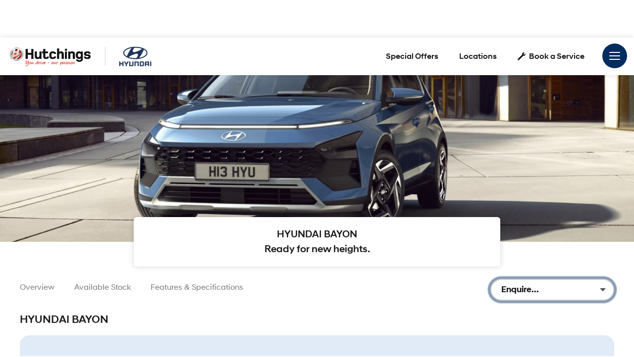

--- FILE ---
content_type: text/html; charset=utf-8
request_url: https://www.hutchings.co.uk/new-cars/hyundai/bayon
body_size: 45963
content:

<!DOCTYPE html>
<html lang="en" class="slugClass-new-cars-hyundai-bayon">
<head id="Head1">
    <meta charset="UTF-8" />
    <title>Discover the Exciting HYUNDAI BAYON | Hutchings</title>
    <meta name="description" content="Experience the height of style and innovation with the all-new HYUNDAI BAYON. Combining cutting-edge technology and sleek design, it&#x27;s a must-have SUV. | Hutchings">
    <link rel="shortcut icon" href="https://www.hutchings.co.uk/images/favicon.ico" />
    <meta name="viewport" content="width=device-width, height=device-height, initial-scale=1.0, user-scalable=no" />
    <meta name="apple-mobile-web-app-capable" content="yes" />
    <meta name="format-detection" content="telephone=no">

    <meta property="og:title" content="Discover the Exciting HYUNDAI BAYON | Hutchings" />
    <meta property="og:description" content="Experience the height of style and innovation with the all-new HYUNDAI BAYON. Combining cutting-edge technology and sleek design, it&#x27;s a must-have SUV. | Hutchings" />
    <meta property="og:image" content="https://www.hutchings.co.uk/images/Share.jpg?v=1.1" />
    <meta property="og:url" content="https://www.hutchings.co.uk/new-cars/hyundai/bayon" />
    <meta property="og:site_name" content="Hutchings" />
    <meta property="og:type" content="website" />

    <meta property="twitter:title" content="Discover the Exciting HYUNDAI BAYON | Hutchings" />
    <meta property="twitter:description" content="Experience the height of style and innovation with the all-new HYUNDAI BAYON. Combining cutting-edge technology and sleek design, it&#x27;s a must-have SUV. | Hutchings" />
    <meta property="twitter:image" content="https://www.hutchings.co.uk/images/Share.jpg?v=1.1" />
    <meta property="twitter:card" content="https://www.hutchings.co.uk/images/Share.jpg?v=1.1" />
    <meta property="twitter:image:alt" content="Hutchings" />

    <link href="/css/fontawesome-all.min.css" rel="stylesheet" />
    <link href="/css/fonts.css" rel="stylesheet" />
    <link href="/css/swiper-bundle.min.css" rel="stylesheet" />
    <link href="/css/owl-carousel.css" rel="stylesheet" />
    <link href="/css/jquery.datetimepicker.css" rel="stylesheet" />
    <link href="/css/animation.css" rel="stylesheet" />
    <link href="/css/main.css" rel="stylesheet" />
    <link href="/css/elements.css" rel="stylesheet" />
    <link href="/css/custom.css" rel="stylesheet" />
    <link href="/css/responsive.css" rel="stylesheet" />

    <script rel="preload" src="/js/jquery-2.2.4.min.js?v=1.1"></script>
    <script rel="preload" src="/js/swiper-bundle.min.js"></script>
    <script rel="preload" src="/js/plugins.js" type="text/javascript" name="plugins"></script>
    <script rel="preload" src="/js/main.js?v=170126" type="text/javascript" name="main-scripts"></script>
    <script src="/js/easy-responsive-tabs.js"></script>
    <script src="https://challenges.cloudflare.com/turnstile/v0/api.js?onload=turnstileOnLoad&render=explicit" async defer></script>

    <link rel="canonical" href="https://www.hutchings.co.uk/new-cars/hyundai/bayon" />
    <script type="application/ld+json">
        { "@context": "https://schema.org",  "@type": "WebPage", "name": "Discover the Exciting HYUNDAI BAYON | Hutchings",  "url": "https://www.hutchings.co.uk/new-cars/hyundai/bayon" }
    </script>

    <script type="application/ld+json">
    {"@context":"http:\/\/schema.org",
    "@graph":[{"@type":"Car",
    "name":"BAYON",
    "brand":"HYUNDAI",
    "model":"BAYON",
    "fuelType":"N/A",
    "vehicleEngine":"N/A"}]}</script>

    <!-- Google Tag Manager -->
    <script>
        (function (w, d, s, l, i) {
            w[l] = w[l] || []; w[l].push({ 'gtm.start': new Date().getTime(), event: 'gtm.js' });
            var f = d.getElementsByTagName(s)[0],
                j = d.createElement(s), dl = l != 'dataLayer' ? '&l=' + l : ''; j.async = true;
            j.src = 'https://www.googletagmanager.com/gtm.js?id=' + i + dl;
            f.parentNode.insertBefore(j, f);
        })(window, document, 'script', 'dataLayer', 'GTM-TSQZPF7G');
    </script>

    <!-- End Google Tag Manager -->
    <script>
        window.dataLayer = window.dataLayer || [];
        function gtag() { dataLayer.push(arguments); }

        document.addEventListener("DOMContentLoaded", function () {
            gtag('event', 'ip_address', { 'event_category': 'IP Address', 'action': 'submit', 'ev_ip_address': '3.149.8.115' , 'ev_browser': 'ClaudeBot 1.0', 'ev_browser_agent': 'Mozilla/5.0 (Macintosh; Intel Mac OS X 10_15_7) AppleWebKit/537.36 (KHTML, like Gecko) Chrome/131.0.0.0 Safari/537.36; ClaudeBot/1.0; &#x2B;claudebot@anthropic.com)'});
        });
    </script>

    <!-- Facebook Pixel  -->
    <script>
            !function (f, b, e, v, n, t, s) {
                if (f.fbq) return; n = f.fbq = function () {
                    n.callMethod ?
                    n.callMethod.apply(n, arguments) : n.queue.push(arguments)
                };
                if (!f._fbq) f._fbq = n; n.push = n; n.loaded = !0; n.version = '2.0';
                n.queue = []; t = b.createElement(e); t.async = !0;
                t.src = v; s = b.getElementsByTagName(e)[0];
                s.parentNode.insertBefore(t, s)
            }(window, document, 'script',
        'https://connect.facebook.net/en_US/fbevents.js');
            fbq('init', '538924666306490');
            fbq('track', 'PageView');
    </script>
    <!-- End Facebook Pixel Code -->

    <script>function loadScript(a) { var b = document.getElementsByTagName("head")[0], c = document.createElement("script"); c.type = "text/javascript", c.src = 'https://tracker.metricool.com/resources/be.js', c.onreadystatechange = a, c.onload = a, b.appendChild(c) } loadScript(function () { beTracker.t({ hash: "10479a547e196fcf3865ccff164ac007" }) });</script>

    <script type="text/javascript">
        function turnstileOnLoad() {
            window.turnstileRendered = {};
        }

        function initCaptcha(captchaId) {
            if (!window.turnstileRendered[captchaId]) {
                turnstile.render(`#${captchaId}`, {
                    sitekey: '0x4AAAAAABeNORfOkwt3Cp_w',
                    theme: 'light'
                });
                window.turnstileRendered[captchaId] = true;
            }
        }

        // Use IntersectionObserver to watch each captcha container
        const observer = new IntersectionObserver((entries) => {
            entries.forEach(entry => {
                if (entry.isIntersecting) {
                    initCaptcha(entry.target.id);
                    observer.unobserve(entry.target); // stop watching once rendered
                }
            });
        }, { threshold: 0.3 }); // render when ~30% visible

        document.addEventListener("DOMContentLoaded", function () {
            document.querySelectorAll(".cf-turnstile").forEach(el => observer.observe(el));
        });
    </script>
</head>

<body class="" onmousemove="fnRobots();">

    <input id="hdnWebRootPath" name="hdnWebRootPath" type="hidden" value="https://www.hutchings.co.uk/" />
    <link rel="stylesheet" href="https://www.hutchings.co.uk/css/hyundai.css" type="text/css" />
<input id="hdnIsUsedCarList" name="hdnIsUsedCarList" type="hidden" value="" />
<input id="hfWebURL" name="hfWebURL" type="hidden" value="https://www.hutchings.co.uk/" />
<input id="hdnAICategory" name="hdnAICategory" type="hidden" value="New" />
<input id="hdnAIMakeID" name="hdnAIMakeID" type="hidden" value="25" />
<input id="hdnAIModelID" name="hdnAIModelID" type="hidden" value="365" />
<input id="hdnAIViewID" name="hdnAIViewID" type="hidden" value="22" />
<input id="hdnAITitle" name="hdnAITitle" type="hidden" value="" />
<input id="hdnAIPrice" name="hdnAIPrice" type="hidden" value="0" />

<input id="hdnMake" name="hdnMake" type="hidden" value="HYUNDAI" />
<input id="hdnModel" name="hdnModel" type="hidden" value="BAYON" />
<input id="hdnMakePopUp" name="hdnMakePopUp" type="hidden" value="" />
<input id="hdnModelPopUp" name="hdnModelPopUp" type="hidden" value="" />
<input id="hdnVariant" name="hdnVariant" type="hidden" value="" />
<input id="hdnVehPrice" name="hdnVehPrice" type="hidden" value="" />
<input id="hdnVehWasPrice" name="hdnVehWasPrice" type="hidden" value="" />

<input id="hdnVehYear" name="hdnVehYear" type="hidden" value="" />
<input id="hdnVehImg" name="hdnVehImg" type="hidden" value="" />
<input id="hdnRegNo" name="hdnRegNo" type="hidden" value="" />
<input id="hdnVehType" name="hdnVehType" type="hidden" value="" />
<input id="hdnCarMileage" name="hdnCarMileage" type="hidden" value="" />

<input id="hdnOfferLine1" name="hdnOfferLine1" type="hidden" value="" />
<input id="hdnOfferLine2" name="hdnOfferLine2" type="hidden" value="" />

<input id="hdnDealerName" name="hdnDealerName" type="hidden" value="" />
<input id="hdnDealerIds" name="hdnDealerIds" type="hidden" value="" />
<input id="hdnPageValue" name="hdnPageValue" type="hidden" value="https://www.hutchings.co.uk/new-cars/hyundai/bayon" />
<input id="hdnComment" name="hdnComment" type="hidden" value="" />
<input id="hdnGaType" name="hdnGaType" type="hidden" value="NewCarDetail" />

<input id="hdnRefererURL" name="hdnRefererURL" type="hidden" value="" />
<input id="hdnCustomFrmDlrID" name="hdnCustomFrmDlrID" type="hidden" value="" />


<script type="text/javascript">
    //CLEAR FORM FIELDS
    function fnClearFormFields(PopupID) {
        if (PopupID != '') {
            jQuery("#" + PopupID).find(':input').each(function () {
                switch (this.type) {
                    case 'password':
                    case 'text':
                    case 'textarea':
                    case 'file':
                    //case 'select-one':
                    //case 'select-multiple':
                    case 'date':
                    case 'number':
                    case 'tel':
                    case 'email':
                        jQuery(this).val('');
                        break;
                    case 'checkbox':
                    case 'radio':
                        this.checked = false;
                        break;
                    case 'select-one':
                    case 'select-multiple':
                        if (!this.disabled) {
                            jQuery(this).prop('selectedIndex', 0);
                        }
                }
            });
        }
    }

    //DEALER DROPDOWN PRE SELECT
    $(document).ready(function () {
        setTimeout(fnSelectDealerDll, 100);
        setTimeout(fnSetVehFormDtl, 200);
    });

    //LIVE CHAT
    //function LiveChat()
    //{
    //    ga4Enq('Live_chat', 'live_chat_cn', 'click on ive chat');
    //    hideSidebar();
    //    //$('#autoconverse-toggle').click();
    //}

    function  fnSetVehFormDtl() {
        //var oMake = $("#hdnMake").val();
        //var oModel = $("#hdnModel").val();
        $('.popup').removeClass('hideCarModel');
        var oVImg = $("#hdnVehImg").val();
        var oMake = $("#hdnMakePopUp").val();
        var oModel = $("#hdnModelPopUp").val().trim();
        var oVariant = $("#hdnVariant").val().trim();
        var oPrice = $("#hdnVehPrice").val().trim();

        var oYear = $("#hdnVehYear").val();
        var oWasPrice = $("#hdnVehWasPrice").val();

        var oOLine1 = $("#hdnOfferLine1").val();
        var oOLine2 = $("#hdnOfferLine2").val();

        if (oMake != "" || oModel != "" || oVariant != "" || oPrice != "" || oYear != "" || oVImg != "") {

            if (oYear != "")
                $(".gdenq-make").html((oYear + " " + oMake + " " + oModel).trim());
            else
                $(".gdenq-make").html((oMake + " " + oModel).trim());

            $(".gdenq-wasprice").html(oWasPrice);

            if (oOLine1 != "")
                $(".gdenq-variant").html(oOLine1);
            else
                $(".gdenq-variant").html(oVariant);

            if (oPrice != "" && oPrice != "0.00" && oOLine1 != "")
                $(".gdenq-price").html("<b>From</b> £" + oPrice + " OTR");
           else if (oPrice != "" && oPrice != "0.00")
                $(".gdenq-price").html("<b>Cash price:</b> £" + oPrice);
            else
                $(".gdenq-price").html("<span>" + oOLine2 + "</span>");
               // $(".gdenq-price").html(oOLine2);

            if (oVImg != "") {
                $(".gdenq-img").each(function () {
                    $(this).attr("src", oVImg);
                });
            }

            $(".enq-dir-hdr").show();
        }
        else {
            $('.enq-dir-hdr').closest('.popup').addClass("hideCarModel");
            $(".enq-dir-hdr").hide();
        }
    }

    function fnSelectDealerDll() {
        var oDlrID = $('#hdnDealerIds');
        if (oDlrID.val() != '' && oDlrID.val() != '0' && !(oDlrID.val().includes(','))) {
            //General Enquiry
            $('#ddlDealers').val(oDlrID.val()).attr('disabled', true);
            // $('#ddlDealers').attr('disabled', true);

            //Alternate Enquiry
            $('#ddlAMDealerShip').val(oDlrID.val()).attr('disabled', true);

            //Ask The Exp Enquiry
            $('#ddlDealersExp').val(oDlrID.val()).attr('disabled', true);

            //Reserve Enquiry
            $('#ddlCCDealerLoc').val(oDlrID.val()).attr('disabled', true);

            //Dealer Email Enquiry
            $('#ddlDealerEmail').val(oDlrID.val()).attr('disabled', true);

            //PartEx Quote Enquiry
            $('#ddlPartExDealerLoc').val(oDlrID.val()).attr('disabled', true);

            //PartEx Enquiry
            $('#ddlPxEnqDealer').val(oDlrID.val()).attr('disabled', true);

            //Rental Enquiry
            $('#ddlDealersRE').val(oDlrID.val()).attr('disabled', true);

            //Service Enquiry
            $('#ddlSerEnqDealer').val(oDlrID.val()).attr('disabled', true);

            //Test Drive Enquiry
            $('#ddlTDDealerLoc').val(oDlrID.val()).attr('disabled', true);

            //Vacancy Enquiry
            $('#ddlVCDealerLoc').val(oDlrID.val()).attr('disabled', true);

            //Virtual App Enquiry
            $('#ddlVADealerLoc').val(oDlrID.val()).attr('disabled', true);

            //Request Video
            $('#ddlRPVDealers').val(oDlrID.val()).attr('disabled', true);

        }

         //Custom Form
        var oCustFrmData = $('#hdnCustomFrmDlrID');
        if (oCustFrmData.val() != '' && oCustFrmData.val() != null && oCustFrmData.val() != undefined && oCustFrmData.val() != '0' && oCustFrmData.val().includes("~"))
        {
            var values = oCustFrmData.split('~');
            var DlrID = values[0];
            var FormID = values[1];
            if (DlrID != '' && DlrID != null && DlrID != undefined && FormID != '' && FormID != null && FormID != undefined)
            {
                $('.ddlDealersCF' + FormID).val(DlrID).attr('disabled', true);
            }
        }
        //else
        //{
        //    if ($('#hdnMake').val() != '')
        //    {

        //        $("#ddlDealers option").filter(function () {
        //            return ($(this).text().toLowerCase().indexOf( $('#hdnMake').val().toLowerCase()) > -1);
        //        }).prop("selected", true).attr('disabled', true);

        //        $('#ddlDealers').attr('disabled', true);
        //        //$("#ddlDealers option:contains('" + $('#hdnMake').val() + "')").prop("selected", true);
        //    }
        //}
    }

    function setCookie(cname, cvalue, exdays) {
        var d = new Date();
        d.setTime(d.getTime() + (exdays * 24 * 60 * 60 * 1000));
        var expires = "expires=" + d.toUTCString();
        document.cookie = cname + "=" + cvalue + ";" + expires + "; path=/";
    }

    function getCookie(cname) {
        var data = "";
        var name = cname + "=";
        var ca = document.cookie.split(';');
        for (var i = 0; i < ca.length; i++) {
            var c = ca[i];
            while (c.charAt(0) == ' ') c = c.substring(1);
            if (c.indexOf(name) == 0) {
                data = decodeURI(c.substring(name.length, c.length));
            }
        }
        return data;
    }

    function AIUpdateURL(oldURL, newURL) {
        if (window.location.href === oldURL) {
            window.history.pushState("object or string", "Title", newURL);
        }
    }

    $(document).click(function (e) {
        var container = $("#divCookie");
        if (container.css('display') != 'none') {
            if (!container.is(e.target) && container.has(e.target).length === 0) {
                container.hide();
                $('#main-block').removeClass('noClick');
            }
        }
    });

    function fnGetFinanceData(RegNo, OrderNo) {
        $(".popFinance").show();
        $(".popFinance").addClass("");
        $('body, html').addClass("");
        $('#spnFinType').html('');
        $('#spnCashPrice').html('');
        $('#spnDeposit').html('');
        $('#spnTerm').html('');
        $('#spnTermMP').html('');
        $('#spnFirstPay').html('');
        $('#spnMonthlyPayment').html('');
        $('#spnCreditAmt').html('');
        $('#spnOptionalPay').html('');
        $('#spnTotalAmtCredit').html('');
        $('#spnTotalAmtPay').html('');
        $('#spnAdminFee').html('');
        $('#spnRepresentativeApr').html('');
        $('#spnFixedInterestRate').html('');
        $('#spnAnnualMileage').html('');
        $('#spnExcessMileage').html('');
        $('#spnDepositContribution').html('');

        var oServiceURL = 'https://www.hutchings.co.uk/WebService/GetFinanceBoxData';
            $.ajax({
                type: "POST",
                url: oServiceURL,
                data: { "RegNo": RegNo, "OrderNo": OrderNo },
                success: function (result) {
                    $('#spnFinType').html(result.financeType);
                    $('#spnCashPrice').html(fnDigits(result.totalPrice.toFixed(2)));
                    $('#spnDeposit').html(fnDigits(result.totalDeposit.toFixed(2)));
                    $('#spnTerm').html(result.termOfAgreement);
                    $('#spnTermMP').html(parseInt(result.termOfAgreement) - 1);
                    $('#spnFirstPay').html(fnDigits(result.initialPayment.toFixed(2)));
                    $('#spnMonthlyPayment').html(fnDigits(result.regMonPayment.toFixed(2)));
                    $('#spnCreditAmt').html(fnDigits(result.totalAmountCredit.toFixed(2)));
                    $('#spnOptionalPay').html(fnDigits(result.optionalFinalPayment.toFixed(2)));
                    $('#spnTotalAmtCredit').html(fnDigits(result.chargesForCredit.toFixed(2)));
                    $('#spnTotalAmtPay').html(fnDigits(result.totalAmtPayable.toFixed(2)));
                    $('#spnAdminFee').html(fnDigits(result.adminFee.toFixed(2)));
                    $('#spnRepresentativeApr').html(result.representativeAPR);
                    $('#spnFixedInterestRate').html(result.interestRate);
                    $('#spnAnnualMileage').html(fnDigits(result.mileage));
                    $('#spnExcessMileage').html(result.excessMileageChage);
                    $('#spnDepositContribution').html(fnDigits(result.financeDepositAllowance.toFixed(2)));
                    if (result.financeType == "PCP") {
                        $('#dvAnnualMiles').show();
                        $('#dvExcesMiles').show();
                        $('#dvFirstPayment').hide();
                        $('#dvOptionalPay').html('Optional Final Payment:')
                    }
                    else {
                        $('#dvAnnualMiles').hide();
                        $('#dvExcesMiles').hide();
                        $('#dvFirstPayment').show();
                        $('#dvOptionalPay').html('Final Payment:')
                    }
                    if (parseInt(result.financeDepositAllowance) > 0) {
                        $('#dvDepositContribution').show();
                    }
                    else {
                        $('#dvDepositContribution').hide();
                    }
                    $('#dvLoader').hide();
                },
                error: function (result) {
                }
            });
    }

    function fnDigits(sPrice) {
        sPrice = sPrice.toString().replace('.00', '');
        if (!(sPrice.toString().includes('.')))
            sPrice = sPrice.toString().replace(/(.)(?=(.{3})+$)/g, "$1,");
        else if (sPrice.toString().includes('.') && sPrice.toString().length > 5) {
            var sLeft = sPrice.toString().split('.')[0];
            var sRight = sPrice.toString().split('.')[1];
            var oPrice = sLeft.toString().replace(/(.)(?=(.{3})+$)/g, "$1,");
            sPrice = oPrice + "." + sRight;
        }
        else
            sPrice = sPrice.toString();
        return sPrice;
    }
</script>

<script type="text/javascript">
    function ga4Enq(evName, evCat, evlabel) {
        var enqPage = "General Enquiry";

        var _gType = $('#hdnGaType').val();
        if (_gType == "NewCarDetail" || _gType == "NewVanDetail") {
            enqPage = "New Enquiry";
        }
        else if (_gType == "UsedCarDetail" || _gType == "UsedVanDetail") {
            enqPage = "Used Enquiry";
        }
        else if (_gType == "MotabilityAll" || _gType == "MotabilityCar" || _gType == "MotabilityVan" || _gType == "MotabilityDetail") {
            enqPage = "Motability Enquiry";
        }

        gtag('event', evName, { 'event_category': evCat, 'action': 'submit', 'event_label': evlabel, 'enq_page': enqPage });
    }
</script>

<script type="text/javascript">
    function TrackLikeToAI(LikeToID) {
        var oCat = 'LikeTo';
        if (oCat != "") {
            var eCode = '';
            var oMk = LikeToID;
            var oMo = '0';
            var oVID = '';
            var oTtl = $("#hdnAITitle").val();
            var oURL = window.location.href;
            var oPrice = $("#hdnAIPrice").val();

            var oServiceURL = 'https://www.hutchings.co.uk/WebService/TrackAI';
            $.ajax({
                type: "POST",
                url: oServiceURL,
                data: { "Category": oCat, "MakeID": oMk, "ModelID": oMo, "ViewID": oVID, "Title": oTtl, "EventCode": eCode, "sURL": oURL, "Price": oPrice },
                success: function (Result) {
                },
                error: function (Result) {
                }
            });
        }
    }

    function TrackAIGen(oCat, eCode, oVID) {
        if (oCat != "") {
            var oMk = $("#hdnAIMakeID").val();
            var oMo = $("#hdnAIModelID").val();
            if (typeof oVID === "undefined")
                oVID = "NONE";
            if (oVID == "")
                oVID = "NONE";

            var oTtl = $("#hdnAITitle").val();
            var oPrice = $("#hdnAIPrice").val();
            var oURL = window.location.href;

            var oServiceURL = 'https://www.hutchings.co.uk/WebService/TrackAI';
            $.ajax({
                type: "POST",
                url: oServiceURL,
                data: { "Category": oCat, "MakeID": oMk, "ModelID": oMo, "ViewID": oVID, "Title": oTtl, "EventCode": eCode, "sURL": oURL, "Price": oPrice },
                success: function (Result) {
                    console.log('TrackAI Success');
                },
                error: function (Result) {
                    console.log('TrackAI Error');
                }
            });
        }
    }

    function TrackAI(eCode) {
        var oCat = $("#hdnAICategory").val();
        if (oCat != "") {
            var oMk = $("#hdnAIMakeID").val();
            var oMo = $("#hdnAIModelID").val();
            var oVID = $("#hdnAIViewID").val();
            var oTtl = $("#hdnAITitle").val();
            var oPrice = $("#hdnAIPrice").val();
            var oURL = window.location.href;

            var oServiceURL = 'https://www.hutchings.co.uk/WebService/TrackAI';
            $.ajax({
                type: "POST",
                url: oServiceURL,
                data: { "Category": oCat, "MakeID": oMk, "ModelID": oMo, "ViewID": oVID, "Title": oTtl, "EventCode": eCode, "sURL": oURL, "Price": oPrice },
                success: function (Result) {
                },
                error: function (Result) {
                }
            });
        }
    }

    $(document).ready(function () {
        $(".btnAIClick").on('click', function (e) {
            var oCat = $("#hdnAICategory").val();
            var oVID = $(this).text().trim();
            var oAIText = $(this).attr["data-aitext"];

            if (oAIText != null && oAIText.trim() != "")
                oVID = oAIText.trim();

            if (oCat != "") {
                TrackAIGen(oCat, 'CLICK', oVID)
            }
        });

        $("a[href^='tel']").on("click", function (e) {
            var oCat = $("#hdnAICategory").val();
            var oVID = $(this).attr["href"];
            if (oVID == undefined) {
                oVID = "";
            }
            if (oCat == "") {
                oCat = "General";
            }

            if (oCat != "") {
                TrackAIGen(oCat, 'CLICK_TO_CALL', oVID)
            }
        });

        // FREE SEARCH
        $(document).mouseup(function (e) {
            if ($(e.target).closest(".freeTextSearch").length === 0) {
                $('.srchHdr').removeClass('srcFocs');
                $('.dvSearchBxAdv').hide();
            }
        });

        $(document).on('click', function (e) {
            if ($(e.target).closest(".freeTextSearch ").length === 0 && $(e.target).closest("#dvSearchResult").length === 0) {
                $('.freeTextSearch').removeClass('focus');
                $("#prSearchBlock").html('');
                $('.search-result').hide();
            }
        });

        $("#txtSearch").keyup(function () {
            fnCommonSearch();
        });

        $("#txtSearch").keypress(function (e) {
            if (e.which == 13) {
                e.preventDefault();
                fnFreeSearch();
            }
        });
    });

    function fnHighlight(sKeyword) {
        var arrKeywords = sKeyword.split(" ");
        $.each(arrKeywords, function (i) {
            var sInput = arrKeywords[i];
            if (sInput.length > 1) {
                $(".search-result-ul .searchCnt").each(function (e) {
                    var objField = $(this);
                    var oHtml = objField.html();
                    var index = oHtml.toUpperCase().indexOf(sInput.toUpperCase());
                    if (index >= 0) {
                        oHtml = oHtml.substring(0, index) + "<span class='highlight'>" + oHtml.substring(index, index + sInput.length) + "</span>" + oHtml.substring(index + sInput.length);
                        objField.html(oHtml);
                    }
                });
            }
        });
    }

    function fnFreeSearch() {
        //$('#btnSearch').click();

        TrackAIGen('FreeText', 'CLICK','NONE');

        setTimeout(function () {
           var strKey = $('#txtSearch').val().toLowerCase();
            var sURL = "https://www.hutchings.co.uk/search?q=" + strKey.replace(" ", "+");
            window.location.href = sURL;

        }, 200);
    }

    function fnCommonSearch() {
        var prVal = $("#txtSearch").val();
        if (prVal.length > 0) {
            $('.freeTextSearch').addClass('focus');
            $('.search-result').show();
            $("#prSearchBlock").html('');
            $.ajax({
                type: "POST",
                url: "https://www.hutchings.co.uk/SearchService/GetCarSearch",
                data: { "keyword": prVal },
                success: function (data) {
                    if (data != "") {
                        $("#prSearchBlock").html(data);
                        fnHighlight(prVal);
                        var imgDefer = document.getElementsByClassName('deferSearch');
                        for (var i = 0; i < imgDefer.length; i++) {
                            if (imgDefer[i].getAttribute('data-src')) {
                                imgDefer[i].setAttribute('src', imgDefer[i].getAttribute('data-src'));
                            }
                        }
                    }
                    else {
                        $("#prSearchBlock").html('<li><p class="noRslt"><span>Please provide more information or try another search. Alternatively, you can view all of our cars <a href="https://www.hutchings.co.uk/search-results?stock=all">here</a></span></p></li>');
                    }
                },
                error: function (Result) {
                    $('.search-result').hide('slow');
                }
            });
        }
        else {
            $('.freeTextSearch').removeClass('focus');
            $("#prSearchBlock").html('');
            $('.search-result').hide('slow');
        }
    }

    function OpenSideBar(sidebarID) {
        var element = $('.sidebar[data-sidebar-id="' + sidebarID + '"]'),
            isAnimated = $(element).hasClass('animated');
        $('.modal-backdrop').addClass('show');
        if (!window.sidebarShown) {
            if (element.length > 0) {
                window.sidebarShown = 1;
                window.allowSlide = 0;
                $(element).removeClass('animate active').addClass('visible');
                  if (sidebarID == "dvAssist")
                    $html.addClass('sidebarShown interventionShown');
                else
                    $html.addClass('sidebarShown');

                $(element).find('.content').scrollTop(0);
                if (isAnimated) {
                    clearTimeout(window.removeAnimationTimeout);
                    setTimeout(function () {
                        $(element).addClass('animate active');
                    }, 100);
                }
            }
        }
        else {
            hideSidebar();
        }
    }

    function hideSidebar() {
        if (window.sidebarShown) {
            $html.removeClass('sidebarShown');
            var $sidebar = $('.sidebar.visible');
            $sidebar.removeClass('visible');
            $('.modal-backdrop').removeClass('show');

            window.removeAnimationTimeout = setTimeout(function () {
                $sidebar.removeClass('animate active');
            }, 500);
            window.sidebarShown = 0;
            window.allowSlide = 1;
        }
        // $("#main-block").addClass("slide");
    }
</script>
    
<header>
    <div class="head-one">
        <div class="container-fluid align-items-center">
            <div class="head-left">
                <a href="/" title="Hutchings" class="logo">
                    <img src="/images/logo-dark.png" class="logo-image logo-dark" alt="Hutchings Dark Logo">
                </a>
                            <div class="head-brand">
                                <a href="https://www.hutchings.co.uk/hyundai">
                                    <img src="https://www.hutchings.co.uk/assets/brands/hyundai/brand-hyundai.png" alt="hyundai" />
                                </a>
                            </div>
            </div>
            <ul class="menu-top">
                <li id="aRecentView" class="vLink" style="display:none;">
                    <a href="/recently-viewed" onclick="TrackAIGen('RecentlyViewed','CLICK', '');" class="trigger dredirect" title="">
                        <i id="iRecentlyViewed" class="fa fa-circle"><span>0</span></i>Recently Viewed
                    </a>
                </li>
                <li id="aShortList" class="fLink" style="display:none;">
                    <a href="https://www.hutchings.co.uk/favourites" onclick="TrackAIGen('Favourites','CLICK', '');" class="trigger dredirect " title="">
                        <i id="iShortlist" class="fa fa-heart"><span>0</span></i>Favourites
                    </a>
                </li>
                <li class="">
                    <a class="trigger sidebarTrigger" data-sidebar-id="brandsBar" onclick="fnSetBrandType('car-deals/new/{Make}', '', 'Select a brand to view our special offers');">Special Offers</a>
                </li>
                <li class="">
                    <a class="trigger" href="https://www.hutchings.co.uk/dealerships">Locations</a>
                </li>
                <li>
                    <a class="trigger" href="https://www.hutchings.co.uk/servicing/book-a-service">
                        <svg>
                            <use xmlns:xlink="http://www.w3.org/1999/xlink" xlink:href="#wrench-svg"></use>
                        </svg>
                        Book a Service
                    </a>
                </li>
                <li class="g-Reviews">
                    <a href="https://www.hutchings.co.uk/reviews">
                        <img src="https://www.hutchings.co.uk/images/google-G.svg">
                        <span>
                            <label>Reviews</label>
                            <strong>4.6<em>/</em>5</strong>
                        </span>
                    </a>
                </li>
                <li class="menubar">
                    <a onclick="NavClick();" class="sidebarTrigger" data-sidebar-id="navigation">
                        <svg>
                            <use xmlns:xlink="http://www.w3.org/1999/xlink" xlink:href="#menu"></use>
                        </svg>
                    </a>
                </li>
            </ul>
        </div>
    </div>

    <div class="fixed--iconMenu">
        <ul>
            <li id="aShortList" class="fLink" style="">
                <a href="https://www.hutchings.co.uk/favourites" onclick="TrackAIGen('Favourites','CLICK', '');" class="dredirect mob-fav" title="">
                    <i id="iShortlist" class="fa fa-heart"><span>0</span></i>
                    <label>Favourites</label>
                </a>
            </li>
            <li id="aRecentView" class="vLink" style="">
                <a href="/recently-viewed" onclick="TrackAIGen('RecentlyViewed','CLICK', '');" class="dredirect" title="">
                    <i id="iRecentlyViewed" class="fa fa-circle"><span>0</span></i>
                    <label>Viewed</label>
                </a>
            </li>

            <li class="fLoc">
                <a class="sidebarTrigger" data-sidebar-id="dealerContactBar">
                    <svg>
                        <use xmlns:xlink="http://www.w3.org/1999/xlink" xlink:href="#callSvg"></use>
                    </svg>
                    <label class="trigger">Call us</label>
                </a>
            </li>
            <li class="menubar">
                <a class="sidebarTrigger" data-sidebar-id="navigation">
                    <svg>
                        <use xmlns:xlink="http://www.w3.org/1999/xlink" xlink:href="#menu"></use>
                    </svg>
                </a>
            </li>
        </ul>
    </div>
</header>

<script type="text/javascript">
    function fnDownloadBrochure(obj) {
        gtag('event', 'send', { 'event_category': 'new - cta', 'event_action': 'click', 'event_label': 'download brochure [detail page]' });
        window.open(obj);
    }

    function fnRedirctPage(url, target) {
        window.open(url, target);
    }

    function MovetoVan() {
        if (window.innerWidth > 650) {
            $('html, body').animate({
                scrollTop: ($("#vans").offset().top - $(".head-one").height() - 30)
            }, 500);
        }
        else {
            setTimeout(function () {
                $('html, body').animate({
                    scrollTop: ($("#vans").offset().top - 75)
                }, 2000);
            }, 100);
        }
    }

    $(document).ready(function () {
        var urlParams = new URLSearchParams(window.location.search);
        var vanQs = urlParams.get('vans');
        if (vanQs != null) {
            event.preventDefault();
            MovetoVan();
        }

        var hash = $(location).prop('hash');
        if (hash == "#vans") {
            event.preventDefault();
            MovetoVan();
        }
    });
</script>

<script type="text/javascript">
    function fnAddtoFav(ID, Type, Make, Model, CashPrice) {
        var oURL = window.location.href;
        var oTtl = $("#hdnAITitle").val();
        $('.mob-fav').removeClass("active");
        $.ajax({
            type: "POST",
            url: 'https://www.hutchings.co.uk/SearchService/AddToFavourite',
            data: { "ID": ID, "Type": Type, "Make": Make, "Model": Model, "CashPrice": CashPrice, "PageURL": oURL, "PageTitle": oTtl},
            success: function (response) {
                var splitted = response.split("~");
                var Result = splitted[0]; // Add / REMOVE
                var oFavCount = splitted[1]; // FVAVOURITE ITEM COUNT
                if (Result == 'Add') {
                    $('.mob-fav').addClass("active");
                    $('#favIcon' + ID).addClass("active");
                }
                else
                {
                    $('#favIcon' + ID).removeClass("active");
                }
                fnGetFavCount();
            },
            error: function (Result) {
            }
        });
    }

    function fnGetFavCount() {
        $.ajax({
            type: "POST",
            contentType: "application/json; charset=utf-8",
            url: 'https://www.hutchings.co.uk/SearchService/GetFavCount',
            async: true,
            success: function (response) {
                $('#aShortList span').html(response);

                if (response == "0") {
                    $('#aShortList').hide();
                    $('.aShortList').hide();
                }
                else {
                    $('#aShortList').show();
                    $('.aShortList').show();
                }
            },
            error: function (Result) { }
        });
    }

    function isNumberKey(evt) {
        var charCode = (evt.which) ? evt.which : event.keyCode
        if (charCode > 31 && (charCode < 48 || charCode > 57))
            return false;

        return true;
    }

    function fnGetRecentViewCount() {
        $.ajax({
            type: "POST",
            url: 'https://www.hutchings.co.uk/SearchService/GetRecentViews',
            async: true,
            success: function (response) {
                $('#aRecentView span').html(response);

                if (response == "0") {
                    $('#aRecentView').hide();
                    $('.aRecentView').hide();
                }
                else {
                    $('#aRecentView').show();
                    $('.aRecentView').show();
                }
            },
            error: function (Result) { }
        });
    }

    $(document).ready(function () {
        fnGetFavCount();
        fnGetRecentViewCount();
    });
</script>

<nav class="sidebar top brandsBar" data-sidebar-id="brandsBar">
    <span class="close">
        <svg><use xmlns:xlink="http://www.w3.org/1999/xlink" xlink:href="#close"></use></svg>
    </span>
    <div class="sidebarContent">
        <div id="dvBBrand" class="container text-center">
            <div id="brndHeader" class="sidebar-title">INTRODUCING OUR <b>BRANDS</b></div>
            <ul>
                <li id="liHyundai">
                    <a onclick="fnRedirectToBrand('hyundai');">
                        <img src='https://www.hutchings.co.uk/assets/brands/hyundai/topbar-hyundai.png' />
                    </a>
                </li>
                <li id="liJaecoo">
                    <a onclick="fnRedirectToBrand('jaecoo');">
                        <img src='https://www.hutchings.co.uk/assets/brands/jaecoo/topbar-jaecoo.png' />
                    </a>
                </li>
                <li id="liOmoda">
                    <a onclick="fnRedirectToBrand('omoda');">
                        <img src='https://www.hutchings.co.uk/assets/brands/omoda/topbar-omoda.png' />
                    </a>
                </li>
            </ul>
        </div>
    </div>
    <input id="hdnBrndType" value="" type="hidden" />
</nav>

<nav class="sidebar left dealerContactBar" data-sidebar-id="dealerContactBar">
    <span class="close">
        <svg><use xmlns:xlink="http://www.w3.org/1999/xlink" xlink:href="#close"></use></svg>
    </span>
    <div class="sidebarContent">
        <div class="sidebar-title"><b>Hutchings HYUNDAI  Locations:</b></div>
            <div class="numberRpt">
                <label>Hyundai Bridgend</label>
                <a href="#"><span class='sales'>01656 768952</span></a>
            </div>
            <div class="numberRpt">
                <label>Hyundai Pontypridd</label>
                <a href="#"><span class='sales'>01443 824350</span></a>
            </div>
            <div class="numberRpt">
                <label>Hyundai Swansea</label>
                <a href="#"><span class='sales'>01792 463032</span></a>
            </div>
    </div>
</nav>

<script type="text/javascript">
    function fnSetBrandType(oType, oBrand, oTitleText) {
        $('#hdnBrndType').val(oType);
        var oType = $('#hdnBrndType').val().trim(' ').trim('/');

        oBrand = oBrand.toLowerCase();

        if (oBrand != "") {
            $('#liHyundai').hide();
            $('#liJaecoo').hide();
            $('#liOmoda').hide();

            if (oBrand.indexOf("hyundai") > -1)
                $('#liHyundai').show();
            if (oBrand.indexOf("jaecoo") > -1)
                $('#liJaecoo').show();
            if (oBrand.indexOf("omoda") > -1)
                $('#liOmoda').show();
        }
        else {
            $('#liHyundai').show();
            $('#liJaecoo').show();
            $('#liOmoda').show();
        }

        if (oTitleText != "") {
            $('#brndHeader').text(oTitleText);
        }
        else {
            var oText = 'Please select brand for ';
            if (oType == 'new-cars') {
                oText += 'New Vehicles';
            }
            else if (oType == 'car-deals/new') {
                oText += 'Special Offers';
            }
            else if (oType == 'motability') {
                oText += 'Motability Offers';
            }
            else if (oType == 'car-leasing') {
                oText += 'Leasing Offers';
            }

            $('#brndHeader').text(oText);
        }

        return false;
    }

    function fnRedirectToBrand(oBrand) {
        var oType = $('#hdnBrndType').val().trim(' ').trim('/');
        if (oType != '') {
            window.location.href = 'https://www.hutchings.co.uk/' + oType.replace('{Make}', oBrand);
        }
        else if (oBrand != '') {
            window.location.href = 'https://www.hutchings.co.uk/' + oBrand ;
        }
        else {
             window.location.href = 'https://www.hutchings.co.uk/';
        }
    }

    $(document).ready(function () {
        $(".tglNmbr").click(function () {
            $(".callNmDiv").slideToggle(200);
        });

        $(".dredirect").click(function () {
            var hrefURL = $(this).attr("href");
            setTimeout(function () { window.location = hrefURL  }, 1000);
            return false;
        });
    });

    $(document).on("click", function (event) {
        var $trigger = $(".mobCallBtn");
        if ($trigger !== event.target && !$trigger.has(event.target).length) {
            $(".callNmDiv").slideUp(200);
        }
    });
</script>

<style>
    .locationsRpt .element-call .fa { display: inline-flex; width: 30px; height: 30px; align-items: center; justify-content: center; transform: rotate(95deg); font-size: 12px; background-color: var(--secondary-theme-color); border-radius: 50%; color: #fff; margin: 0; margin-right: 0px; margin-right: 10px; }
</style>

    <div b-032g3l9x38 id="main-block" class="main">
        

<div class="modelDetail">



<section class='nLayout dvElementRow eleRowNo_1 ' data-nav='navlink1' data-row-ele='eleRowNo_1' style=''><div class='container-fluid'>        <div class='row medium row_12 '>
                <div class='col-12   e_vehiclebanner'>
<input type="hidden" id="hdnNewCarDeskImg" value="https://www.hutchings.co.uk/assets/media/hyundaibayonmain.jpeg" />
<input type="hidden" id="hdnNewCarMobImg" value="https://www.hutchings.co.uk/assets/media/hyundaibayonmain.jpeg" />





<div class="ucVehicleBanner">
    <div id="dvNewCarBnr" class="vBannerRpt cAlignCenter" data-src="background-image: url('https://www.hutchings.co.uk/assets/media/hyundaibayonmain.jpeg');" style="background-image: url('https://www.hutchings.co.uk/assets/media/hyundaibayonmain.jpeg');">
        <div class="element-thumb">
            <img id="dvNewCarBnrImg" src="https://www.hutchings.co.uk/assets/media/hyundaibayonmain.jpeg" />
        </div>
        <div class='element-head '>
            HYUNDAI BAYON<br/>Ready for new heights.
        </div>
    </div>
    <div id="navScroll" class="ele-scroller">
        <div class="navScrollPos">
            <div class="container">
                <div id="dvNewCarNav" class="dbNewCarNave"></div>
                <div class="hide767 text-center">
                    
    <div class="likeToDropdown">
        <div class="likeToPos theme-pulse">
            <label class="likeToDefault " for="chkDefault">Enquire...</label>
            <div class="dropScroll">
                                <div class="likeToRpt" onclick="TrackLikeToAI(&#x27;F1&#x27;);">
                                    <label id="General" for="F1" data-popup-id="General" class="popupTrigger popbtn btnAIClick"><span>Make an  Enquiry</span></label>
                                </div>
                                <div class="likeToRpt" onclick="TrackLikeToAI(&#x27;F48&#x27;);">
                                    <label id="RequestCallback" for="F48" data-popup-id="RequestCallback" class="popupTrigger popbtn btnAIClick"><span>Request a Callback</span></label>
                                </div>
                                <div class="likeToRpt" onclick="TrackLikeToAI(&#x27;F4&#x27;);">
                                    <label id="TestDrive" for="F4" data-popup-id="TestDrive" class="popupTrigger popbtn btnAIClick"><span>Book A Test Drive</span></label>
                                </div>
            </div>
        </div>
    </div>

<script type="text/javascript">
    function fnDealerRedirect() {
        $('.modal-backdrop').removeClass('show');
        if ($('.dlr-lnk').length) {
            window.location.href = $('.dlr-lnk').attr('href');
        }
    }
</script>
                </div>
            </div>
        </div>
    </div>
    <div class="container">
        <div class="show767 text-center">
            
    <div class="likeToDropdown">
        <div class="likeToPos theme-pulse">
            <label class="likeToDefault " for="chkDefault">Enquire...</label>
            <div class="dropScroll">
                                <div class="likeToRpt" onclick="TrackLikeToAI(&#x27;F1&#x27;);">
                                    <label id="General" for="F1" data-popup-id="General" class="popupTrigger popbtn btnAIClick"><span>Make an  Enquiry</span></label>
                                </div>
                                <div class="likeToRpt" onclick="TrackLikeToAI(&#x27;F48&#x27;);">
                                    <label id="RequestCallback" for="F48" data-popup-id="RequestCallback" class="popupTrigger popbtn btnAIClick"><span>Request a Callback</span></label>
                                </div>
                                <div class="likeToRpt" onclick="TrackLikeToAI(&#x27;F4&#x27;);">
                                    <label id="TestDrive" for="F4" data-popup-id="TestDrive" class="popupTrigger popbtn btnAIClick"><span>Book A Test Drive</span></label>
                                </div>
            </div>
        </div>
    </div>

<script type="text/javascript">
    function fnDealerRedirect() {
        $('.modal-backdrop').removeClass('show');
        if ($('.dlr-lnk').length) {
            window.location.href = $('.dlr-lnk').attr('href');
        }
    }
</script>
        </div>
        <div class="element-heading new-car-overview">
            <h1 class="h3">HYUNDAI BAYON</h1>
        </div>
    </div>


    <script type="text/javascript">
        $(document).ready(function () {
            fnSetHiddenValue1();
        });
        //Set Hidden Values For Forms
           function fnSetHiddenValue1() {
               $('#hdnVehImg').val('https://www.hutchings.co.uk/assets/media/hyundaibayonmain.jpeg');
           }

           $(window).resize(function () {
               var oMobImg = $('#hdnNewCarMobImg').val();
               var oDeskmg = $('#hdnNewCarDeskImg').val();
               if ($(window).width() <= 767) {
                   $('#dvNewCarBnr').attr('data-src', oMobImg);
                   $('#dvNewCarBnr').css('background-image', 'url(' + oMobImg + ')');
                   $('#dvNewCarBnrImg').attr('src', oMobImg);
               }
               else
               {
                   $('#dvNewCarBnr').attr('data-src', oDeskmg);
                   $('#dvNewCarBnr').css('background-image', 'url(' + oDeskmg + ')');
                   $('#dvNewCarBnrImg').attr('src', oDeskmg);
               }
               });
    </script>

    <script type="text/javascript">
        document.addEventListener("DOMContentLoaded", function () {

            window.addEventListener('scroll', function () {

                var navScroll = document.getElementById('navScroll');
                if (navScroll) {
                    var navScrollPos = navScroll.offsetTop + 42;

                    if (window.pageYOffset > navScrollPos) {
                        navScroll.classList.add('fixed');
                    } else {
                        navScroll.classList.remove('fixed');
                    }
                }

                var navScrollHeight = document.getElementById('navScroll').offsetHeight;
                var headerHeight = document.querySelector('header').offsetHeight;
                var scrollPosition = window.scrollY;

                var links = document.querySelectorAll('.navlink');
                links.forEach(function (link) {
                    var targetClass = link.getAttribute('id').replace('navlink', '');
                    var targetElement = document.querySelector('.' + targetClass); // Select by class
                    var offsetValue = targetElement.getBoundingClientRect().top + scrollPosition - (headerHeight + navScrollHeight + 5);

                    if (offsetValue <= scrollPosition && offsetValue + targetElement.offsetHeight > scrollPosition) {
                        links.forEach(function (link) {
                            link.classList.remove('active');
                        });
                        link.classList.add('active');
                    }
                });

            });
        });


        var activeNavLink = null;
        function setActiveNavLink(navId) {
            if (activeNavLink !== null) {
                activeNavLink.classList.remove('active');
            }
            activeNavLink = document.getElementById(navId);
            if (activeNavLink !== null) {
                activeNavLink.classList.add('active');
            }
        }

        function handleLinkClick(elementId, linkId) {

            var links = document.querySelectorAll('.navlink');
            links.forEach(function (link) {
                link.classList.remove('active');
            });
            document.getElementById(linkId).classList.add('active');

            var element = document.getElementsByClassName(elementId);
            if (element.length > 0) {
                var navScrollHeight = document.getElementById('navScroll').offsetHeight;
                var offsetValue = element[0].getBoundingClientRect().top + window.scrollY - (document.querySelector('header').offsetHeight + navScrollHeight);
                window.scrollTo({ top: offsetValue, behavior: "smooth" });
            }
        }

        $(document).ready(function () {
            var jsonData = JSON.parse($('#hdnNewcarNav').val());

            $.each(jsonData, function (index, item) {
                var anchor = "<a id='navlink" + item.Class + "' class='navlink btnAIClick' onclick=\"handleLinkClick('" + item.Class + "', 'navlink" + item.Class + "'); return false;\">"
                    + item.Name +
                    "</a>";
                $('#dvNewCarNav').append(anchor);
            });
        });
    </script>

</div>                </div>
        </div>
</div></section><section class='nLayout  rowSP_bottom dvElementRow eleRowNo_2 ' data-nav='navlink2' data-row-ele='eleRowNo_2' style=''><div class='container'>        <div class='row medium row_12 '>
                <div class='col-12    e_texttype'>

    <div class="ucText">
        <div class="element-description">
<p>All sharp lines and eye-catching proportions, the BAYON really stands out from the crowd. Stylish and sleek, it elegantly combines Hyundai&rsquo;s SUV heritage with a visually stunning interpretation of our Sensuous Sportiness design language. And when it comes to seeing and being seen, you&rsquo;ll love the feeling of freedom you get from the higher seating position and great all-round visibility.</p><p>Delivering the comfort and storage space of an SUV, the BAYON's compact exterior size and its family- friendly interior mean you can enjoy the best of both worlds. While its compact size and excellent visibility make it easy to enter and easy to handle and thanks to its high seating position, it also gives you that safe and robust feeling customers have come to expect from Hyundai SUVs. Enjoy state-of-the-art smart tech with dual 10.25&rdquo; visually combined big screens with split-screen functionality. And with Hyundai Bluelink&reg; Connected Car Services, you can control your car from your smartphone or with your voice. It brings seamless connectivity directly into the BAYON with online voice recognition and features to make your drive more convenient and enjoyable.</p><p><br />Control your car from your smartphone &ndash; or with your voice. The latest Bluelink upgrade let&rsquo;s you take full advantage of our state-of-the-art Connected Car Services. On top of the many clever features you can control with the Bluelink app, a free five-year subscription to Hyundai&rsquo;s LIVE Services is also included with the navigation system with real-time information on traffic, parking or petrol prices.</p>
        </div>
    </div>
                </div>
        </div>
</div></section><section class='nLayout  rowSP_bottom dvElementRow eleRowNo_3 ' data-nav='navlink3' data-row-ele='eleRowNo_3' style=''><div class='container'>        <div class='row medium row_12_12 '>
                <div class='col-12   e_newmatchingstock'>

            <div class="mainHeading new-car-stock">
                <h3 class="h3">
                    Immediate delivery stock at Hutchings
                </h3>
            </div>
        <div class="ucNewMatchingStock new-car-stock">
            <div class="row thickset   rowSP_bottom  ">
                    <div class=" col-3 col-sm-4  dvVehicleBlock ">
                        <div class="rptCarBlock all-vehicle">
                            <div class="element-thumb">
                                <div class="swiper">
                                    <div class="swiper-wrapper">
                                            <a href='https://www.hutchings.co.uk/new-cars/hyundai-bayon-1-0-t-gdi-black-line-euro-6-s-s-5dr/103' class="swiper-slide" style="background-image: url(https://www.hutchings.co.uk/assets/stock/newcar/8a42a9259b4b056f019b753c0460061d/thumb/8a42a9259b4b056f019b753c0460061d1850.jpg);">
                                                <img src="https://www.hutchings.co.uk/assets/stock/newcar/8a42a9259b4b056f019b753c0460061d/thumb/8a42a9259b4b056f019b753c0460061d1850.jpg" alt="" />
                                            </a>
                                            <a href='https://www.hutchings.co.uk/new-cars/hyundai-bayon-1-0-t-gdi-black-line-euro-6-s-s-5dr/103' class="swiper-slide" style="background-image: url(https://www.hutchings.co.uk/assets/stock/newcar/8a42a9259b4b056f019b753c0460061d/thumb/8a42a9259b4b056f019b753c0460061d1851.jpg);">
                                                <img src="https://www.hutchings.co.uk/assets/stock/newcar/8a42a9259b4b056f019b753c0460061d/thumb/8a42a9259b4b056f019b753c0460061d1851.jpg" alt="" />
                                            </a>
                                            <a href='https://www.hutchings.co.uk/new-cars/hyundai-bayon-1-0-t-gdi-black-line-euro-6-s-s-5dr/103' class="swiper-slide" style="background-image: url(https://www.hutchings.co.uk/assets/stock/newcar/8a42a9259b4b056f019b753c0460061d/thumb/8a42a9259b4b056f019b753c0460061d1852.jpg);">
                                                <img src="https://www.hutchings.co.uk/assets/stock/newcar/8a42a9259b4b056f019b753c0460061d/thumb/8a42a9259b4b056f019b753c0460061d1852.jpg" alt="" />
                                            </a>
                                            <a href='https://www.hutchings.co.uk/new-cars/hyundai-bayon-1-0-t-gdi-black-line-euro-6-s-s-5dr/103' class="swiper-slide" style="background-image: url(https://www.hutchings.co.uk/assets/stock/newcar/8a42a9259b4b056f019b753c0460061d/thumb/8a42a9259b4b056f019b753c0460061d1853.jpg);">
                                                <img src="https://www.hutchings.co.uk/assets/stock/newcar/8a42a9259b4b056f019b753c0460061d/thumb/8a42a9259b4b056f019b753c0460061d1853.jpg" alt="" />
                                            </a>
                                    </div>
                                        <div class="swiper-buttons">
                                            <div class="swiper-button-next"></div>
                                            <div class="swiper-button-prev"></div>
                                        </div>
                                    <div class="swiper-pagination"></div>
                                </div>
                            </div>
                            <div class="element-textblock">
                                <div class="favorite">
                                    <a id="favIcon8a42a9259b4b056f019b753c0460061d"  onclick="fnAddtoFav(&#x27;8a42a9259b4b056f019b753c0460061d&#x27;,&#x27;NewCars&#x27;,&#x27;Hyundai&#x27;,&#x27;BAYON&#x27;,&#x27;24395.00&#x27;);">
                                        <i id="imgFavourite8a42a9259b4b056f019b753c0460061d" class="far fa-heart" aria-hidden="true"></i>
                                    </a>
                                </div>
                                <div class="element-textwrap">
                                    <div class="element-heading">
                                        <span title='Hyundai BAYON'><a href='https://www.hutchings.co.uk/new-cars/hyundai-bayon-1-0-t-gdi-black-line-euro-6-s-s-5dr/103'> Hyundai BAYON</a></span>
                                    </div>
                                    <div class="element-subHeading">
                                        <a href='https://www.hutchings.co.uk/new-cars/hyundai-bayon-1-0-t-gdi-black-line-euro-6-s-s-5dr/103'>1.0 T-GDI BLACK LINE EURO 6 (S/S) 5DR</a>
                                    </div>
                                    <ul class="pillWrap">
                                        <li>Petrol</li>
                                    </ul>
                                </div>
                                <div class="element-price">
                                    <div class="col priceLeft">
                                            <label>Cash price:</label>
                                        <h3 class="nowPrice">&pound;24,395 </h3>
                                    </div>
                                    <div class="col priceRight">
                                            <div class="element-askFin">
                                                <h3>Ask About Finance</h3>
                                            </div>
                                    </div>
                                </div>
                                <div class="element-location">
                                    <a href='https://www.hutchings.co.uk/new-cars/hyundai-bayon-1-0-t-gdi-black-line-euro-6-s-s-5dr/103' class="">
                                        <span class="themeColor">Drive away today from</span>
                                        <span>Hutchings Hyundai</span>
                                    </a>
                                </div>
                            </div>
                        </div>
                    </div>
            </div>
        </div>
        <script type="text/javascript">
            $(document).ready(function () {
                var carouselDefaultConfiguration = {
                    items: 4,
                    nav: true,
                    dots: false,
                    navText: ["<i class='icon-chevron-thin-left'></i>", "<i class='icon-chevron-thin-right'></i>"],
                    smartSpeed: 500,
                    touchDrag: true,
                    mouseDrag: true,
                    margin: 14,
                    responsive: {
                        0: {
                            items: 1,
                            center: true,
                            loop: true,
                            stagePadding: 50,
                            margin: 10,
                            smartSpeed: 300,
                            //autoWidth:true,
                            nav: false,
                        },
                        767: {
                            items: 3
                        },
                        1020: {
                            items: 3,
                        },
                        1195: {
                            items: 4,
                        },
                    }
                };
                if ($('.e_newmatchingstock .carousel')) {
                    $('.e_newmatchingstock .carousel').each(function () {
                        if ($(this).attr('data-options') !== undefined) {
                            $(this).owlCarousel($.extend(carouselDefaultConfiguration, $(this).data('options')));
                        } else {
                            $(this).owlCarousel(carouselDefaultConfiguration);
                        }
                    });
                }

            });
        </script>
<script>
    //VIEW MORE AND LESS
    $(document).ready(function () {
        $('.view-less-click').hide();
        var productsPerPage = 4;
        var $products = $('.dvVehicleBlock');
        var totalProducts = $products.length;
        var visibleProducts = productsPerPage;

        $products.hide();

        $products.slice(0, visibleProducts).show();

        if (visibleProducts < totalProducts) {
            $('.view-more-click').show();
        }

        $('.view-more-click').click(function (e) {

            e.preventDefault();
            visibleProducts += productsPerPage;
            if (visibleProducts >= totalProducts) {
                visibleProducts = totalProducts;
                $('.view-more-click').hide();
            }

            $products.slice(0, visibleProducts).slideDown(500);
            $('.view-less-click').show();
        });

        $('.view-less-click').click(function (e) {
            e.preventDefault();
            visibleProducts -= productsPerPage;

            if (visibleProducts <= productsPerPage) {
                visibleProducts = productsPerPage;
                $('.view-less-click').hide();
            }

            $products.slice(visibleProducts).slideUp(500);
            $('.view-more-click').show();
        });
    });

</script>





                </div>
                <div class='col-12   e_offer'>




                </div>
        </div>
</div></section><section class='nLayout  rowSP_bottom dvElementRow eleRowNo_5 ' data-nav='navlink5' data-row-ele='eleRowNo_5' style=''><div class='container-fluid'>        <div class='row medium row_12 '>
                <div class='col-12   e_image'>

<div id="dvImgBlock" class="ucImage  " >
        <div id="spnArrow" class="rollArrow" style="display:none;">
            <a id="btnGo" >
                <svg id="svgRollArrow" >
                    <use xmlns:xlink="http://www.w3.org/1999/xlink" xlink:href="#direction-horizontal"></use>
                </svg>
            </a>
        </div>

        <div id="dvThumbImg" class="element-thumb">
            <img id="imgSrc" src="https://www.hutchings.co.uk/assets/media/hyundaibayonext.jpeg" alt="Hyundai bayon ext" class="wide" />
        </div>
<div id="dvText" class="element-textblock">

</div>
    <span id="spnImgTint" class="imgBlockTint" ></span>
    <span id="spnImgHovr" class="imgBlockHover" ></span>

</div>

                </div>
        </div>
</div></section><section class='nLayout  rowSP_bottom dvElementRow eleRowNo_6 ' data-nav='navlink6' data-row-ele='eleRowNo_6' style=''><div class='container'>        <div class='row medium row_0 '>
                <div class='col-0   e_gallery'>
    <div class="ucGallery new-car-spec">
        <script type="text/javascript">
            $(document).ready(function () {
                var imgDefer = document.getElementsByClassName('defer');
                for (var i = 0; i < imgDefer.length; i++) {
                    if (imgDefer[i].getAttribute('data-src')) {
                        imgDefer[i].setAttribute('src', imgDefer[i].getAttribute('data-src'));
                    }
                }
            });
        </script>
            <div class="container">
                    <div class="mainHeading">
                        <h3 id="ltrTitle">Discover the Hyundai BAYON: Specification, Features &amp; Technology</h3>
                        <p id="pDesc" class="element-description mb-0">
                            
                        </p>
                    </div>
            </div>
            <div class="container">
                <div id="galleryEle" class="row compact image-count-6">
                        <div class="col-4 item-1 ">
                            <div class="galleryRpt">
                                <div id="dvImgBox" class="gllryClick element-thumb popupTrigger" onclick="" data-popup-id="popGalary845" data-index='0'>
                                        <img src="/images/no-image.jpg" data-src="https://www.hutchings.co.uk/assets/media/bayonseats.jpeg" onerror="this.src='https://www.hutchings.co.uk/images/no-image.jpg'" class="defer wide" alt="Bayon seats" title="Comfortable Interior" />
                                </div>
                                    <div class="gallery-caption">Comfortable Interior&nbsp;|&nbsp;<a class="gllryClick popupTrigger" data-popup-id="popGalary845" data-index='0'>Read more</a></div>
                            </div>
                        </div>
                        <div class="col-4 item-2 ">
                            <div class="galleryRpt">
                                <div id="dvImgBox" class="gllryClick element-thumb popupTrigger" onclick="" data-popup-id="popGalary845" data-index='1'>
                                        <img src="/images/no-image.jpg" data-src="https://www.hutchings.co.uk/assets/media/bayontech.jpeg" onerror="this.src='https://www.hutchings.co.uk/images/no-image.jpg'" class="defer wide" alt="Bayon tech" title="Wireless Charging Pad" />
                                </div>
                                    <div class="gallery-caption">Wireless Charging Pad&nbsp;|&nbsp;<a class="gllryClick popupTrigger" data-popup-id="popGalary845" data-index='1'>Read more</a></div>
                            </div>
                        </div>
                        <div class="col-4 item-3 ">
                            <div class="galleryRpt">
                                <div id="dvImgBox" class="gllryClick element-thumb popupTrigger" onclick="" data-popup-id="popGalary845" data-index='2'>
                                        <img src="/images/no-image.jpg" data-src="https://www.hutchings.co.uk/assets/media/bayonspeaker.jpeg" onerror="this.src='https://www.hutchings.co.uk/images/no-image.jpg'" class="defer wide" alt="Bayon speaker" title="Premium Sound System" />
                                </div>
                                    <div class="gallery-caption">Premium Sound System&nbsp;|&nbsp;<a class="gllryClick popupTrigger" data-popup-id="popGalary845" data-index='2'>Read more</a></div>
                            </div>
                        </div>
                        <div class="col-4 item-4 ">
                            <div class="galleryRpt">
                                <div id="dvImgBox" class="gllryClick element-thumb popupTrigger" onclick="" data-popup-id="popGalary845" data-index='3'>
                                        <img src="/images/no-image.jpg" data-src="https://www.hutchings.co.uk/assets/media/bayondash.jpeg" onerror="this.src='https://www.hutchings.co.uk/images/no-image.jpg'" class="defer wide" alt="Bayon Dash" title="Digital Cluster Display" />
                                </div>
                                    <div class="gallery-caption">Digital Cluster Display&nbsp;|&nbsp;<a class="gllryClick popupTrigger" data-popup-id="popGalary845" data-index='3'>Read more</a></div>
                            </div>
                        </div>
                        <div class="col-4 item-5 ">
                            <div class="galleryRpt">
                                <div id="dvImgBox" class="gllryClick element-thumb popupTrigger" onclick="" data-popup-id="popGalary845" data-index='4'>
                                        <img src="/images/no-image.jpg" data-src="https://www.hutchings.co.uk/assets/media/bayonmedia.jpeg" onerror="this.src='https://www.hutchings.co.uk/images/no-image.jpg'" class="defer wide" alt="Bayon Media" title="Touchscreen Infotainment" />
                                </div>
                                    <div class="gallery-caption">Touchscreen Infotainment&nbsp;|&nbsp;<a class="gllryClick popupTrigger" data-popup-id="popGalary845" data-index='4'>Read more</a></div>
                            </div>
                        </div>
                        <div class="col-4 item-6 ">
                            <div class="galleryRpt">
                                <div id="dvImgBox" class="gllryClick element-thumb popupTrigger" onclick="" data-popup-id="popGalary845" data-index='5'>
                                        <img src="/images/no-image.jpg" data-src="https://www.hutchings.co.uk/assets/media/bayoninteriorbuttons.jpeg" onerror="this.src='https://www.hutchings.co.uk/images/no-image.jpg'" class="defer wide" alt="Bayon interior buttons" title="Multiple USB &amp; Power Outlets" />
                                </div>
                                    <div class="gallery-caption">Multiple USB & Power Outlets&nbsp;|&nbsp;<a class="gllryClick popupTrigger" data-popup-id="popGalary845" data-index='5'>Read more</a></div>
                            </div>
                        </div>
                </div>
            </div>
            <div class="popup galleryPopup" data-popup-id="popGalary845">
                <div class="popup-dialog">
                    <span class="close" onclick="fnCloseGallery845(this);">
                        <svg>
                            <use xmlns:xlink="http://www.w3.org/1999/xlink" xlink:href="#close"></use>
                        </svg>
                    </span>
                    <div class="popup-content">
                        <div class="popup-body">
                            <div class="carousel">
                                    <div class="galleryPopRpt ">
                                        <div class="element-thumb">
                                                <img src="/images/no-image.jpg" data-src="https://www.hutchings.co.uk/assets/media/bayonseats.jpeg" onerror="this.src='https://www.hutchings.co.uk/images/no-image.jpg'" class="defer" alt="https://www.hutchings.co.uk/assets/media/bayonseats.jpeg" title="Comfortable Interior" />
                                        </div>

                                        <div class="element-textblock">
                                                <div class="element-heading">Comfortable Interior</div>
                                                <div class="element-description">Enjoy supportive seating and a spacious cabin designed to make every journey more relaxing.</div>
                                        </div>
                                    </div>
                                    <div class="galleryPopRpt ">
                                        <div class="element-thumb">
                                                <img src="/images/no-image.jpg" data-src="https://www.hutchings.co.uk/assets/media/bayontech.jpeg" onerror="this.src='https://www.hutchings.co.uk/images/no-image.jpg'" class="defer" alt="https://www.hutchings.co.uk/assets/media/bayontech.jpeg" title="Wireless Charging Pad" />
                                        </div>

                                        <div class="element-textblock">
                                                <div class="element-heading">Wireless Charging Pad</div>
                                                <div class="element-description">Stay powered on the go with a convenient wireless charging pad for your smartphone.</div>
                                        </div>
                                    </div>
                                    <div class="galleryPopRpt ">
                                        <div class="element-thumb">
                                                <img src="/images/no-image.jpg" data-src="https://www.hutchings.co.uk/assets/media/bayonspeaker.jpeg" onerror="this.src='https://www.hutchings.co.uk/images/no-image.jpg'" class="defer" alt="https://www.hutchings.co.uk/assets/media/bayonspeaker.jpeg" title="Premium Sound System" />
                                        </div>

                                        <div class="element-textblock">
                                                <div class="element-heading">Premium Sound System</div>
                                                <div class="element-description">Experience crystal-clear audio with the Bayon’s advanced speaker system.</div>
                                        </div>
                                    </div>
                                    <div class="galleryPopRpt ">
                                        <div class="element-thumb">
                                                <img src="/images/no-image.jpg" data-src="https://www.hutchings.co.uk/assets/media/bayondash.jpeg" onerror="this.src='https://www.hutchings.co.uk/images/no-image.jpg'" class="defer" alt="https://www.hutchings.co.uk/assets/media/bayondash.jpeg" title="Digital Cluster Display" />
                                        </div>

                                        <div class="element-textblock">
                                                <div class="element-heading">Digital Cluster Display</div>
                                                <div class="element-description">Stay informed with a fully digital driver display, giving you key information at a glance.</div>
                                        </div>
                                    </div>
                                    <div class="galleryPopRpt ">
                                        <div class="element-thumb">
                                                <img src="/images/no-image.jpg" data-src="https://www.hutchings.co.uk/assets/media/bayonmedia.jpeg" onerror="this.src='https://www.hutchings.co.uk/images/no-image.jpg'" class="defer" alt="https://www.hutchings.co.uk/assets/media/bayonmedia.jpeg" title="Touchscreen Infotainment" />
                                        </div>

                                        <div class="element-textblock">
                                                <div class="element-heading">Touchscreen Infotainment</div>
                                                <div class="element-description">Access navigation, media, and connectivity features through the intuitive central touchscreen.</div>
                                        </div>
                                    </div>
                                    <div class="galleryPopRpt ">
                                        <div class="element-thumb">
                                                <img src="/images/no-image.jpg" data-src="https://www.hutchings.co.uk/assets/media/bayoninteriorbuttons.jpeg" onerror="this.src='https://www.hutchings.co.uk/images/no-image.jpg'" class="defer" alt="https://www.hutchings.co.uk/assets/media/bayoninteriorbuttons.jpeg" title="Multiple USB &amp; Power Outlets" />
                                        </div>

                                        <div class="element-textblock">
                                                <div class="element-heading">Multiple USB & Power Outlets</div>
                                                <div class="element-description">Keep everyone connected with USB ports and power outlets throughout the cabin.</div>
                                        </div>
                                    </div>
                            </div>
                        </div>
                    </div>
                </div>
            </div>
            <script type="text/javascript">

                function fnVideoAutoPlay(videoClass) {
                    // Find the video element using the class name
                    const video = document.querySelector(`.galleryPopup .${videoClass}`);

                    if (video) {
                        // Play the video
                        video.play().catch(error => {
                            console.error("Error playing the video:", error);
                        });
                    }
                }


                $(document).ready(function () {
                    var carouselDefaultConfiguration = {
                        margin: 0,
                        //autoHeight: true,
                        center: true,
                        nav: true,
                        //autoWidth: true,
                        dots: false,
                        navText: ["<i class='icon-chevron-left-small'></i>", "<i class='icon-chevron-right-small'></i>"],
                        items: 1,
                    };
                    if ($('.galleryPopup .carousel')) {
                        $('.galleryPopup .carousel').each(function () {
                            if ($(this).attr('data-options') !== undefined) {
                                $(this).owlCarousel($.extend(carouselDefaultConfiguration, $(this).data('options')));
                            } else {
                                $(this).owlCarousel(carouselDefaultConfiguration);
                            }
                        });
                    }
                    $('.gllryClick').on('click', function () {
                        var imgIndex = $(this).data('index');
                        var cD = {
                            margin: 0,
                            //autoHeight: true,
                            center: true,
                            nav: true,
                            //autoWidth: true,
                            dots: false,
                            navText: ["<i class='icon-chevron-left-small'></i>", "<i class='icon-chevron-right-small'></i>"],
                            items: 1,
                        };
                        //$(owlCarousel).owlCarousel(cD);
                        var carousel = $(".carousel");
                        carousel.owlCarousel(cD);
                        carousel.trigger('to.owl.carousel', imgIndex);
                    });
                });
            </script>
            <script type="text/javascript">
            function fnCloseGallery845(data) {
                //debugger;
                var visiblePopup = $(data).parents('.popup.galleryPopup.visible');

                if (visiblePopup.length) {
                    var mediaControllerDiv = visiblePopup.find('.mediaController');

                    if (mediaControllerDiv.length) {
                        mediaControllerDiv.removeClass('pause').addClass('play');
                    } else {
                        console.log("Media controller div not found inside the visible popup.");
                    }
                } else {
                    console.log("Visible popup not found.");
                }
            }
            </script>
    </div>
                </div>
        </div>
</div></section><section class='nLayout  rowSP_bottom dvElementRow eleRowNo_7 ' data-nav='navlink7' data-row-ele='eleRowNo_7' style=''><div class='container'>        <div class='row medium row_6_6 '>
                <div class='col-6   e_tabs'>

    <div class="ucTabs ucAccordion">
            <div class="container">
                <h2>Explore the features of the new Hyundai BAYON.</h2>
                <div class="accordion">
                        <div class="accordion-item">
                            <h2 class="accordion-header">
                                <span>Overview</span>
                                <i class="fa"></i>
                            </h2>
                            <div class="accordion-Content" style="display: none;">
                                The Hyundai BAYON is a compact SUV with a bold design, efficient engines, and advanced technology &mdash; all wrapped up in a city-friendly size. Perfect for urban adventures and weekend getaways, the BAYON combines practicality with style. Inside, it offers surprising space, smart connectivity, and a premium feel that makes every journey enjoyable.
                            </div>
                        </div>
                        <div class="accordion-item">
                            <h2 class="accordion-header">
                                <span>Specification Highlights</span>
                                <i class="fa"></i>
                            </h2>
                            <div class="accordion-Content" style="display: none;">
                                Engines: 1.0 T-GDi petrol with 48V mild hybrid technology<br />Transmission: 6-speed manual or 7-speed dual-clutch automatic<br />Performance: Up to 120 PS, with excellent fuel efficiency<br />Technology: 10.25&rdquo; digital cluster, 8&rdquo; or 10.25&rdquo; infotainment touchscreen with Apple CarPlay&trade; &amp; Android Auto&trade;<br />Safety: Hyundai SmartSense including Lane Keeping Assist, Forward Collision-Avoidance Assist, and Intelligent Speed Limit Assist<br />Comfort &amp; Practicality: Up to 411 litres of boot space, rear parking camera, climate control<br />Design: Striking crossover styling with sleek LED headlights, sharp lines, and a confident SUV stance
                            </div>
                        </div>
                        <div class="accordion-item">
                            <h2 class="accordion-header">
                                <span>Technical Details</span>
                                <i class="fa"></i>
                            </h2>
                            <div class="accordion-Content" style="display: none;">
                                The Hyundai BAYON is designed for efficiency and practicality. With its compact footprint, it&rsquo;s easy to drive and park in the city, yet still offers one of the largest boots in its class. The 48V mild hybrid system helps lower emissions and improve fuel economy, while suspension tuning ensures comfort on longer drives. It&rsquo;s the ideal crossover for drivers who want the benefits of an SUV without the bulk.
                            </div>
                        </div>
                        <div class="accordion-item">
                            <h2 class="accordion-header">
                                <span>Why Buy from Hutchings?</span>
                                <i class="fa"></i>
                            </h2>
                            <div class="accordion-Content" style="display: none;">
                                At Hutchings Hyundai, we&rsquo;re proud to bring South Wales drivers the latest models in the Hyundai range. When you choose the BAYON from us, you&rsquo;ll enjoy:<br /><br />Competitive finance offers and part-exchange deals<br />Hyundai&rsquo;s 5-year unlimited mileage warranty<br />Trusted aftersales care from our award-winning team<br />Over 50 years of family-run service with a focus on customer satisfaction<br />Friendly expert advice to help you find the perfect model for your lifestyle<br />Whether it&rsquo;s your first SUV or your next city-friendly runaround, Hutchings is here to make it easy.
                            </div>
                        </div>
                </div>
            </div>
    </div>


                </div>
                <div class='col-6   e_image'>

<div id="dvImgBlock" class="ucImage  " >
        <div id="spnArrow" class="rollArrow" style="display:none;">
            <a id="btnGo" >
                <svg id="svgRollArrow" >
                    <use xmlns:xlink="http://www.w3.org/1999/xlink" xlink:href="#direction-horizontal"></use>
                </svg>
            </a>
        </div>

        <div id="dvThumbImg" class="element-thumb">
            <img id="imgSrc" src="https://www.hutchings.co.uk/assets/media/interiorledlighting.jpeg" alt="Interior LED lighting" class="wide" />
        </div>
<div id="dvText" class="element-textblock">

</div>
    <span id="spnImgTint" class="imgBlockTint" ></span>
    <span id="spnImgHovr" class="imgBlockHover" ></span>

</div>

                </div>
        </div>
</div></section><section class='nLayout  rowSP_bottom dvElementRow eleRowNo_8 ' data-nav='navlink8' data-row-ele='eleRowNo_8' style=''><div class='container'>        <div class='row medium row_6_6 '>
                <div class='col-6   e_image'>

<div id="dvImgBlock" class="ucImage  " >
        <div id="spnArrow" class="rollArrow" style="display:none;">
            <a id="btnGo" >
                <svg id="svgRollArrow" >
                    <use xmlns:xlink="http://www.w3.org/1999/xlink" xlink:href="#direction-horizontal"></use>
                </svg>
            </a>
        </div>

        <div id="dvThumbImg" class="element-thumb">
            <img id="imgSrc" src="https://www.hutchings.co.uk/assets/media/bayon.jpeg" alt="bayon" class="wide" />
        </div>
<div id="dvText" class="element-textblock">

</div>
    <span id="spnImgTint" class="imgBlockTint" ></span>
    <span id="spnImgHovr" class="imgBlockHover" ></span>

</div>

                </div>
                <div class='col-6   e_tabs'>

    <div class="ucTabs ucAccordion">
            <div class="container">
                <h2>Trim Levels & Specifications</h2>
                <div class="accordion">
                        <div class="accordion-item">
                            <h2 class="accordion-header">
                                <span>Advance</span>
                                <i class="fa"></i>
                            </h2>
                            <div class="accordion-Content" style="display: none;">
                                16" alloy wheels<br />LED headlights &amp; taillights<br />10.25" touchscreen navigation + digital cluster<br />Rear parking sensors &amp; rear view camera<br />Lane Keep Assist &amp; Forward Collision Assist
                            </div>
                        </div>
                        <div class="accordion-item">
                            <h2 class="accordion-header">
                                <span>Premium</span>
                                <i class="fa"></i>
                            </h2>
                            <div class="accordion-Content" style="display: none;">
                                17" alloy wheels<br />Front parking sensors<br />Heated front seats &amp; steering wheel<br />Climate control (auto A/C)<br />Wireless phone charging<br />Bluelink connected services
                            </div>
                        </div>
                        <div class="accordion-item">
                            <h2 class="accordion-header">
                                <span>Ultimate</span>
                                <i class="fa"></i>
                            </h2>
                            <div class="accordion-Content" style="display: none;">
                                BOSE premium sound system<br />Smart key with push-button start<br />Blind-Spot Collision Warning<br />Electric tilt &amp; slide sunroof<br />Two-tone roof option
                            </div>
                        </div>
                </div>
            </div>
    </div>


                </div>
        </div>
</div></section><section class='nLayout  rowSP_bottom dvElementRow eleRowNo_9 ' data-nav='navlink9' data-row-ele='eleRowNo_9' style=''><div class='container-fluid'>        <div class='row medium row_12 '>
                <div class='col-12   e_image'>

<div id="dvImgBlock" class="ucImage  " >
        <div id="spnArrow" class="rollArrow" style="display:none;">
            <a id="btnGo" >
                <svg id="svgRollArrow" >
                    <use xmlns:xlink="http://www.w3.org/1999/xlink" xlink:href="#direction-horizontal"></use>
                </svg>
            </a>
        </div>

        <div id="dvThumbImg" class="element-thumb">
            <img id="imgSrc" src="https://www.hutchings.co.uk/assets/media/hyundaibayonint.jpeg" alt="Hyundai bayon int" class="wide" />
        </div>
<div id="dvText" class="element-textblock">

</div>
    <span id="spnImgTint" class="imgBlockTint" ></span>
    <span id="spnImgHovr" class="imgBlockHover" ></span>

</div>

                </div>
        </div>
</div></section><input id="hdnNewcarNav" name="hdnNewcarNav" type="hidden" value="[{&quot;Name&quot;:&quot;Overview&quot;,&quot;Class&quot;:&quot;new-car-overview&quot;},{&quot;Name&quot;:&quot;Available Stock&quot;,&quot;Class&quot;:&quot;new-car-stock&quot;},{&quot;Name&quot;:&quot;Features &amp; Specifications&quot;,&quot;Class&quot;:&quot;new-car-spec&quot;}]" />        <script rel="preload" src="/js/jquery.datetimepicker.full.js"></script>
<div id="dvEnquiry" class="popup like-form" data-popup-id="General">
    <div class="popup-dialog">
        <div class="popup-content max-836">
            <span class="close">
                <svg>
                    <use xmlns:xlink="http://www.w3.org/1999/xlink" xlink:href="#close"></use>
                </svg>
            </span>
            <div class="popup-body" style="padding: 30px;">
                <div class="row medium">
                    <div class="col-3 pr-1">
                        <div class="listcontainer enq-dir-hdr">
                            <ul>
                                <li>
                                    <div class="thumbnail-77">
                                        <img class="gdenq-img" src="https://www.hutchings.co.uk/images/logo-dark.png" alt="">
                                    </div>
                                </li>
                                <li>
                                    <div class="enq-dir-hdr-cont">
                                        <div class="title-77 left gdenq-make"></div>
                                        <p class="left gdenq-variant"></p>
                                        <p class="left gdenq-price"></p>
                                    </div>
                                </li>
                            </ul>
                        </div>
                    </div>
                    <div class="col-9 pl-7">
                        <div class="">
                            <div class="popup-title text-left">
                                Hutchings - General Enquiry
                            </div>
                            <div class="popup-description text-left mb-5">
                                <p class="text-left">Fill in your details below and a member of our team will be in touch</p>
                            </div>
                        </div>
                        <div class="row compact">
                            <div class="col-6">
                                <div class="form-group">
                                    <input id="txtFirstName" name="txtFirstName" placeholder="First Name" type="text" value="" />
                                </div>
                            </div>
                            <div class="col-6">
                                <div class="form-group">
                                    <input id="txtLastName" name="txtLastName" placeholder="Last Name" type="text" value="" />
                                </div>
                            </div>
                            <div class="col-12">
                                <div class="form-group">
                                    <input id="txtEnqEmail" inputmode="email" name="txtEnqEmail" placeholder="Email" type="text" value="" />
                                </div>
                            </div>
                            <div class="col-6">
                                <div class="form-group">
                                    <input id="txtPhoneNumber" inputmode="numeric" maxlength="12" name="txtPhoneNumber" onKeyPress="return isNumberKey(event);" placeholder="Phone Number" type="text" value="" />
                                </div>
                            </div>
                            <div class="col-6">
                                <div class="form-group">
                                    <select id="ddlDealers" name="ddlDealers"><option value="0"> -- Select Dealer -- </option>
<option value="1">Hyundai Bridgend</option>
<option value="2">Hyundai Pontypridd</option>
<option value="3">Hyundai Swansea</option>
</select>
                                </div>
                            </div>
                            <div class="col-12">
                                <div class="form-group" style="line-height: 1;">
                                    <textarea id="txtMessage" name="txtMessage" placeholder="Your Enquiry">
</textarea>
                                </div>
                            </div>                         

                            <div class="col-7">
                                <div class="form-group">

                                    <div class="cf-turnstile dvCFEnquire" id="cfCaptchaEnquire"></div>
                                </div>
                            </div>


                            <div class="col-5">
                                <div class="form-group">
                                    <a id="btnSaveEnquiry" onclick="return ValidateAndPost();" class="button wide">Send</a>
                                    <div id="divProcess" style="display: none" class="button wide">
                                        <img src="https://www.hutchings.co.uk/images/btn-loader.gif" alt="Loading">
                                    </div>
                                </div>
                            </div>
                        </div>

                        <div id="divFormConsent" class="popup-consent">
                            <div class="">
                                <label class="custom-type">
                                    <input id="chkEmailEnq" name="chkEmailEnq" type="checkbox" value="true" /><input name="chkEmailEnq" type="hidden" value="false" />
                                    <span class="checkmark"></span>
                                    <span class="label">Tick here if you wish to be kept updated about our offers and events.</span>
                                </label>

                            </div>
                            <div class="row" style="display:none">
                                <div class="col-4">
                                    <label class="custom-type">
                                        <input id="chkSMSEnq" name="chkSMSEnq" type="checkbox" value="true" /><input name="chkSMSEnq" type="hidden" value="false" />
                                        <span class="checkmark"></span>
                                        <span class="label">SMS</span>
                                    </label>
                                </div>
                                <div class="col-4">
                                    <label class="custom-type">
                                        <input id="chkPhoneEnq" name="chkPhoneEnq" type="checkbox" value="true" /><input name="chkPhoneEnq" type="hidden" value="false" />
                                        <span class="checkmark"></span>
                                        <span class="label">Phone</span>
                                    </label>
                                </div>
                            </div>
                        </div>
                        <p class="form-ques">
                            By providing your details you consent to us being able to contact you using the
                            methods given above. <a href="https://www.hutchings.co.uk/privacy-legal" style="color: #000;">Read more.</a>
                        </p>
                    </div>
                </div>
            </div>
        </div>
    </div>
</div>
<script type="text/javascript">
    function ValidateAndPost() {
        debugger;
        var Valid = true;
        var Msg = "";
        var captchaID = $(".dvCaptchaEnquire").attr("id");
        if (typeof captchaID !== 'undefined') {
            Valid = fnValidateCaptcha('dvCaptchaEnquire');
            if (!Valid) {
                return false;
            }
        }
        captchaID = $(".dvCFEnquire").attr("id");
        if (typeof captchaID !== 'undefined') {
            Valid = fnValidateCFCaptcha('dvCFEnquire');
            if (!Valid) {
                return false;
            }
        }
        var cName = $("#txtFirstName");
        if (cName.val() == "" || cName.val() == cName.attr("placeholder")) {
            Msg += "Enter First Name. \n\n";
            cName.addClass("errorCSS");
            Valid = false;
        }
        else
            cName.removeClass("errorCSS");

        var cLName = $("#txtLastName");
        if (cLName.val() == "" || cLName.val() == cLName.attr("placeholder")) {
            Msg += "Enter Last Name. \n\n";
            cLName.addClass("errorCSS");
            Valid = false;
        }
        else
            cLName.removeClass("errorCSS");

        var isRelNumNtChecked = ($("#chkPhoneEnq").is(':not(:checked)') && $("#chkSMSEnq").is(':not(:checked)'));
        var isRelEmailNtChecked = $("#chkEmailEnq").is(':not(:checked)');


        $('#spnReqEmailEnq').hide();
        $('#spnReqSMSEnq').hide();

        var cEmail = $("#txtEnqEmail");
        var cPhone = $("#txtPhoneNumber");
        cEmail.removeClass("errorCSS");
        cPhone.removeClass("errorCSS");

        if (!isRelEmailNtChecked || cEmail.val() != "") {
            $('#spnReqEmailEnq').show();

            var reg = /^[A-Z0-9._+-]+@[A-Z0-9.-]+\.[A-Z]{2,6}$/i;;
            if (cEmail.val() == "" || cEmail.val() == cEmail.attr("placeholder")) {
                Msg += "Enter Email. \n\n";
                cEmail.addClass("errorCSS");
                Valid = false;
            }
            else if (!reg.test(cEmail.val())) {
                Msg += "Invalid Email. \n\n";
                cEmail.addClass("errorCSS");
                Valid = false;
            }
            else
                cEmail.removeClass("errorCSS");
        }

        if (!isRelNumNtChecked || cPhone.val() != "") {
            $('#spnReqSMSEnq').show();

            if (cPhone.val() == "" || cPhone.val() == cPhone.attr("placeholder")) {
                Msg += "Enter Phone Number. \n\n";
                cPhone.addClass("errorCSS");
                Valid = false;
            }
            else if (cPhone.val().length < 10) {
                Msg += "Invalid Phone Number. \n\n";
                cPhone.addClass("errorCSS");
                Valid = false;
            }
            else
                cPhone.removeClass("errorCSS");
        }

        var cDealer = $("#ddlDealers");
        if (cDealer.val() == "0" || cDealer.val() == null || cDealer.val() == undefined) {
            Msg += "Select Dealership. \n\n";
            cDealer.addClass("errorCSS");
            Valid = false;
        }
        else
            cDealer.removeClass("errorCSS");

        var cConsent = "";

        if ($('#chkEmailEnq').is(':checked'))
        {
            cConsent += "Email";
        }
        if ($('#chkSMSEnq').is(':checked'))
        {
            cConsent += ",SMS";
        }
        if ($('#chkPhoneEnq').is(':checked'))
        {
            cConsent += ",Phone";
        }

        if (!Valid) {
            alert(Msg);
            $('#divProcess').hide();
            $('#btnSaveEnquiry').show();
        }
        else {
            var sData = "{ E_Type:'" + "1" +
                "', E_FirstName: '" + cName.val() +
                "', E_LastName:'" + cLName.val() +
                "', E_Email:'" + cEmail.val() +
                "', E_Phone:'" + cPhone.val() +
                "', E_Consent:'" + cConsent +
                "', E_DealerID:'" + cDealer.val() +
                "', E_DealerName:'" + $('#hdnDealerName').val() +
                "', E_Message:'" + $('#txtMessage').val().trim() +
                "', E_CarType:'" + $('#hdnVehType').val() +
                "', E_CarRegNo:'" + $('#hdnRegNo').val() +
                "', E_CarMake:'" + $('#hdnMake').val() +
                "', E_CarModel:'" + $('#hdnModel').val() +
                "', E_CarPrice:'" + "0" +
                "', E_CarMileage:'" + $('#hdnCarMileage').val() +
                "', E_ServiceHistory:'" + false +
                "', E_Page:'" + $('#hdnAICategory').val() +
                "', E_PageUrl:'" + $('#hdnPageValue').val() +
                "', E_PrevURL:'" + $('#hdnRefererURL').val() +
            "' }";
            fnPostEnquiry('dvEnquiry', sData);

            var _gaType = $('#hdnGaType').val();
            if (_gaType == "Home") {
                ga4Enq('general_enquiry', 'enq_general_cn', 'general enquiry form submit');
            }
            else if (_gaType == "New") {
                ga4Enq('general_enquiry', 'enq_general_cn', 'general enquiry form submit new car [listing page] [ILT]');
            }
            else if (_gaType == "NewCarDetail") {
                ga4Enq('general_enquiry', 'enq_general_cn', 'general enquiry form submit new car [detail page] [ILT]');
            }
            else if (_gaType == "Vans") {
                ga4Enq('general_enquiry', 'enq_general_cn', 'general enquiry form submit new van [listing page] [ILT]');
            }
            else if (_gaType == "NewVanDetail") {
                ga4Enq('general_enquiry', 'enq_general_cn', 'general enquiry form submit new van brand page] [ILT]');
            }
             else if (_gaType == "NewStockDetail") {
                 ga4Enq('general_enquiry', 'enq_general_cn', 'general enquiry form submit new stock car [detail page] [ILT]');
            }
            else if (_gaType == "UsedCarDetail") {
                ga4Enq('general_enquiry', 'enq_general_cn', 'general enquiry form submit used car [detail page] [ILT]');
            }
            else if (_gaType == "UsedVanDetail") {
                ga4Enq('general_enquiry', 'enq_general_cn', 'general enquiry form submit used van [detail page] [ILT] ');
            }
            else if (_gaType == "DealerDetail") {
                ga4Enq('general_enquiry', 'enq_general_cn', 'general enquiry form submit dealership [detail page]');
            }
            else if (_gaType == "Dealership") {
                ga4Enq('general_enquiry', 'enq_general_cn', 'general enquiry form submit dealership [listing page]');
            }
            else if (_gaType == "LeasingAll" || _gaType == "LeasingCar" || _gaType == "LeasingVan") {
                ga4Enq('general_enquiry', 'enq_general_cn', 'general enquiry form submit leasing [listing page]');
            }
            else if (_gaType == "MotabilityAll" || _gaType == "MotabilityCar" || _gaType == "MotabilityVan") {
                ga4Enq('general_enquiry', 'enq_general_cn', 'general enquiry form submit motability [listing page] [ILT]');
            }
            else if (_gaType == "MotabilityDetail") {
                ga4Enq('general_enquiry', 'enq_general_cn', 'general enquiry form submit motability [detail page] [ILT]');
            }
            else if (_gaType == "LeasingDetail") {
                ga4Enq('general_enquiry', 'enq_general_cn', 'general enquiry form submit leasing [detail page]');
            }
            else if (_gaType == "OfferDetail") {
                ga4Enq('general_enquiry', 'enq_general_cn', 'offer make an enquiry form submit [detail page] [ILT]');
            }
            else if (_gaType == "OfferAll" || _gaType == "OfferCars" || _gaType == "OfferVans") {
                ga4Enq('general_enquiry', 'enq_general_cn', 'general enquiry form submit offer [listing page]');
            }
            else if (_gaType == "JobDetail") {
                ga4Enq('general_enquiry', 'enq_general_cn', 'careers page make an enquiry submit');
            }
            else if (_gaType == "News") {
                ga4Enq('general_enquiry', 'enq_general_cn', 'general enquiry form submit news [listing page]');
            }
            else if (_gaType == "NewsDetail") {
                ga4Enq('general_enquiry', 'enq_general_cn', 'general enquiry form submit news [detail page]');
            }
            else if (window.location.href.indexOf('rental') > -1) {
                ga4Enq('general_enquiry', 'enq_general_cn', 'general enquiry form submit [rental page]');
            }
            else {
                ga4Enq('general_enquiry', 'enq_general_cn', 'general enquiry form submit');
            }
        }
        return Valid;
    }
</script><div id="dvReqCallback" class="popup like-form" data-popup-id="RequestCallback">
    <div class="popup-dialog">
        <div class="popup-content">
            <span class="close">
                <svg>
                    <use xmlns:xlink="http://www.w3.org/1999/xlink" xlink:href="#close"></use>
                </svg>
            </span>
            <div class="popup-header">
                <div class="popup-title">
                    Hutchings -  Request a Callback
                </div>
                <div class="popup-description">
                    <p>Fill in your details below and a member of our team will be in touch</p>
                </div>
            </div>
            <div class="popup-body">
                <div class="row compact">
                    <div class="col-6">
                        <div class="form-group">
                            <input id="txtReqCallFName" maxLength="50" name="txtReqCallFName" placeholder="First Name" type="text" value="" />
                        </div>
                    </div>
                    <div class="col-6">
                        <div class="form-group">
                            <input id="txtReqCallLName" maxLength="50" name="txtReqCallLName" placeholder="Last Name" type="text" value="" />
                        </div>
                    </div>
                    <div class="col-12">
                        <div class="form-group">
                            <input id="txtReqCallEmail" inputmode="email" maxLength="50" name="txtReqCallEmail" placeholder="Email" type="text" value="" />
                        </div>
                    </div>
                    <div class="col-6">
                        <div class="form-group">
                            <input id="txtReqCallPHNo" inputmode="numeric" maxLength="12" name="txtReqCallPHNo" onKeyPress="return isNumberKey(event);" placeholder="Phone Number" type="text" value="" />
                        </div>
                    </div>
                    <div class="col-6">
                        <div class="form-group">
                            <select id="ddlReqCallDealers" name="ddlReqCallDealers"><option value="0"> -- Select Dealer -- </option>
<option value="1">Hyundai Bridgend</option>
<option value="2">Hyundai Pontypridd</option>
<option value="3">Hyundai Swansea</option>
</select>
                        </div>
                    </div>
                    <div class="col-12">
                        <div class="form-group" style="line-height:0;">
                            <textarea id="txtReqCallMessage" maxLength="500" name="txtReqCallMessage" placeholder="Your Enquiry">
</textarea>
                        </div>
                    </div>
                   
                        <div class="col-7">
                            <div class="form-group">

                                <div class="cf-turnstile dvCFReqCallBack" id="cfCaptchaReqCallBack"></div>
                            </div>
                        </div>
               
                    <div class="col-5">
                        <div class="form-group">
                            <a id="btnSaveReqCallBack" onclick="return ValidateReqCallBack();" class="button wide">Send</a>
                            <div id="divSaveReqCallBackProcess" style="display: none" class="button wide">
                                <img src="https://www.hutchings.co.uk/images/btn-loader.gif" alt="Loading">
                            </div>
                        </div>
                    </div>
                </div>

            </div>
        </div>
    </div>
</div>

<script type="text/javascript">
    function ValidateReqCallBack() {
       var Valid = true;
        var Msg = "";

        var captchaID = $(".dvCaptchaReqCallBack").attr("id");
        if (typeof captchaID !== 'undefined') {
            Valid = fnValidateCaptcha('dvCaptchaReqCallBack');
            if (!Valid) {
                return false;
            }
        }
        captchaID = $(".dvCFReqCallBack").attr("id");
        if (typeof captchaID !== 'undefined') {
            Valid = fnValidateCFCaptcha('dvCFReqCallBack');
            if (!Valid) {
                return false;
            }
        }

        var cName = $("#txtReqCallFName");
        if (cName.val() == "" || cName.val() == cName.attr("placeholder")) {
            Msg += "Enter First Name. \n\n";
            cName.addClass("errorCSS");
            Valid = false;
        }
        else
            cName.removeClass("errorCSS");

        var cLName = $("#txtReqCallLName");
        if (cLName.val() == "" || cLName.val() == cLName.attr("placeholder")) {
            Msg += "Enter Last Name. \n\n";
            cLName.addClass("errorCSS");
            Valid = false;
        }
        else
            cLName.removeClass("errorCSS");

        var cEmail = $("#txtReqCallEmail");
        var cPhone = $("#txtReqCallPHNo");
        cEmail.removeClass("errorCSS");
        cPhone.removeClass("errorCSS");
        var reg = /^[A-Z0-9._+-]+@[A-Z0-9.-]+\.[A-Z]{2,6}$/i;

        if (cPhone.val() == "" || cPhone.val() == cPhone.attr("placeholder")) {
                Msg += "Enter Phone Number. \n\n";
                cPhone.addClass("errorCSS");
                Valid = false;
            }
            else if (cPhone.val().length < 10) {
                Msg += "Invalid Phone Number. \n\n";
                cPhone.addClass("errorCSS");
                Valid = false;
            }
            else
            cPhone.removeClass("errorCSS");

        if (cEmail.val() != ""  && !reg.test(cEmail.val())) {
                Msg += "Invalid Email. \n\n";
                cEmail.addClass("errorCSS");
                Valid = false;
            }
            else
            cEmail.removeClass("errorCSS");

        var cDealer = $("#ddlReqCallDealers");
        if (cDealer.val() == "0") {
            Msg += "Select Dealership. \n\n";
            cDealer.addClass("errorCSS");
            Valid = false;
        }
        else
            cDealer.removeClass("errorCSS");


        if (!Valid) {
            alert(Msg);

        }
        else {

            //var oDealerID = "0";
            //var DealerID = $('#hdnDealerIds').val();
            //    if (DealerID != '' && DealerID != undefined)
            //    {
            //    oDealerID = DealerID;
            //    }

            var sData = "{  E_Type:'" + "36" +
                "', E_FirstName: '" + cName.val() +
                "', E_LastName:'" + cLName.val() +
                "', E_Email:'" + cEmail.val() +
                "', E_Phone:'" + cPhone.val() +
                "', E_Consent:'" + "Phone" +
                "', E_DealerID:'" + cDealer.val() +
                "', E_DealerName:'" + $("#ddlReqCallDealers :selected").text() +
                "', E_Message:'" + $('#txtReqCallMessage').val().trim() +
                "', E_CarType:'" + $('#hdnVehType').val() +
                "', E_CarRegNo:'" + $('#hdnRegNo').val() +
                "', E_CarMake:'" + $('#hdnMake').val() +
                "', E_CarModel:'" + $('#hdnModel').val() +
                "', E_CarPrice:'" + "0" +
                "', E_CarMileage:'" + $('#hdnCarMileage').val() +
                "', E_ServiceHistory:'" + false +
                "', E_Page:'" + $('#hdnAICategory').val() +
                "', E_PageUrl:'" + $('#hdnPageValue').val() +
                "' }";

            fnPostEnquiry('dvReqCallback', sData);

             var _gaType = $('#hdnGaType').val();
           if (_gaType == "Home") {
                ga4Enq('req_call_back', 'req_call_cn', 'Req call back enquiry form submit');
            }
            else if (_gaType == "New") {
                ga4Enq('req_call_back', 'req_call_cn', 'Req call back enquiry form submit new car [listing page] [ILT]');
            }
            else if (_gaType == "NewCarDetail") {
                ga4Enq('req_call_back', 'req_call_cn', 'Req call back enquiry form submit new car [detail page] [ILT]');
            }
            else if (_gaType == "Vans") {
                ga4Enq('req_call_back', 'req_call_cn', 'Req call back enquiry form submit new van [listing page] [ILT]');
            }
            else if (_gaType == "NewVanDetail") {
                ga4Enq('req_call_back', 'req_call_cn', 'Req call back enquiry form submit new van brand page] [ILT]');
            }
            else if (_gaType == "NewStockDetail") {
                ga4Enq('req_call_back', 'req_call_cn', 'Req call back enquiry form submit new car [detail page] [ILT]');
            }
            else if (_gaType == "UsedCarDetail") {
                ga4Enq('req_call_back', 'req_call_cn', 'Req call back enquiry form submit used car [detail page] [ILT]');
            }
            else if (_gaType == "UsedVanDetail") {
                ga4Enq('req_call_back', 'req_call_cn', 'Req call back enquiry form submit used van [detail page] [ILT] ');
            }
            else if (_gaType == "DealerDetail") {
                ga4Enq('req_call_back', 'req_call_cn', 'Req call back enquiry form submit dealership [detail page] [ILT] ');
            }
            else if (_gaType == "Dealership") {
                ga4Enq('req_call_back', 'req_call_cn', 'Req call back enquiry form submit dealership [listing page]');
            }
            else if (_gaType == "LeasingAll" || _gaType == "LeasingCar" || _gaType == "LeasingVan") {
            }
            else if (_gaType == "MotabilityAll" || _gaType == "MotabilityCar" || _gaType == "MotabilityVan") {
                 ga4Enq('req_call_back', 'req_call_cn', 'Req call back enquiry form submit motability [listing page] [ILT]');
            }
            else if (_gaType == "MotabilityDetail") {
                ga4Enq('req_call_back', 'req_call_cn', 'Req call back enquiry form submit motability [detail page] [ILT]');
            }
            else if (_gaType == "LeasingDetail") {
                ga4Enq('req_call_back', 'req_call_cn', 'Req call back enquiry form submit leasing [detail page] [ILT] ');
            }
            else if (_gaType == "OfferDetail") {
                ga4Enq('req_call_back', 'req_call_cn', 'offer make an enquiry form submit [detail page] [ILT]');
            }
            else if (_gaType == "OfferAll" || _gaType == "OfferCars" || _gaType == "OfferVans") {
                ga4Enq('req_call_back', 'req_call_cn', 'Req call back enquiry form submit offer [listing page] [ILT]');
            }
            else if (_gaType == "JobDetail") {
                ga4Enq('req_call_back', 'req_call_cn', 'careers page make an enquiry submit');
            }
            else if (_gaType == "News") {
                ga4Enq('req_call_back', 'req_call_cn', 'Req call back enquiry form submit news [listing page] [ILT]');
            }
            else if (_gaType == "NewsDetail") {
                ga4Enq('req_call_back', 'req_call_cn', 'Req call back enquiry form submit news detail [listing page] [ILT]');
            }
            else if (window.location.href.indexOf('rental') > -1) {
                ga4Enq('req_call_back', 'req_call_cn', 'Req call back enquiry form submit [rental page]');
            }
            else {
                ga4Enq('req_call_back', 'req_call_cn', 'Req call back enquiry form submit [{custom page}]');
            }
        }
        return Valid;
    }
</script><div id="divTestDrive" class="popup like-form" data-popup-id="TestDrive">
    <div class="popup-dialog">
        <div id="dvTestDrive" class="popup-content max-836">
            <span class="close">
                <svg>
                    <use xmlns:xlink="http://www.w3.org/1999/xlink" xlink:href="#close"></use>
                </svg>
            </span>
            <div class="popup-body" style="padding: 30px;">
                <div class="row medium">
                    <div class="col-3 pr-1">
                        <div class="listcontainer enq-dir-hdr">
                            <ul>
                                <li>
                                    <div class="thumbnail-77">
                                        <img class="gdenq-img" src="https://www.hutchings.co.uk/images/logo-dark.png" alt="">
                                    </div>
                                </li>
                                <li>
                                    <div class="enq-dir-hdr-cont">
                                        <div class="title-77 left gdenq-make"></div>
                                        <p class="left gdenq-variant"></p>
                                        <p class="left gdenq-price"></p>
                                    </div>
                                </li>
                            </ul>
                        </div>
                    </div>
                    <div class="col-9 pl-7">
                        <div>
                            <div class="popup-title text-left">
                                Hutchings - Test Drive Booking
                            </div>
                            <div class="popup-description text-left mb-5">
                                <p class="text-left">Fill in your details below and a member of our team will be in touch</p>
                            </div>
                        </div>
                        <div class="row compact">
                            <div class="col-6">
                                <div class="form-group">
                                    <input id="txtTDFirstName" maxLength="50" name="txtTDFirstName" placeholder="First Name" type="text" value="" />
                                </div>
                            </div>
                            <div class="col-6">
                                <div class="form-group">
                                    <input id="txtTDLastName" maxLength="50" name="txtTDLastName" placeholder="Last Name" type="text" value="" />
                                </div>
                            </div>
                            <div class="col-6">
                                <div class="form-group">
                                    <input id="txtTDEmail" inputmode="email" maxLength="50" name="txtTDEmail" placeholder="Email" type="text" value="" />
                                </div>
                            </div>
                            <div class="col-6">
                                <div class="form-group">
                                    <input id="txtTDPhnNo" inputmode="numeric" maxLength="12" name="txtTDPhnNo" onKeyPress="return isNumberKey(event);" placeholder="Phone Number" type="text" value="" />
                                </div>
                            </div>
                            <div class="col-6">
                                <div class="row">
                                    <div class="col-8">
                                        <div class="form-group">
                                            <input class="bookingTime" id="txtTDBookingTime" name="txtTDBookingTime" placeholder="Select Date" type="text" value="" />
                                        </div>
                                    </div>
                                    <div class="col-4">
                                        <div class="form-group">
                                            <select class="form-control" id="ddlTDAMPM" name="ddlTDAMPM"><option value="AM">AM</option>
<option value="PM">PM</option>
</select>
                                        </div>
                                    </div>
                                </div>
                            </div>
                            <div class="col-6">
                                <div class="form-group">
                                    <select id="ddlTDDealerLoc" name="ddlTDDealerLoc"><option value="0"> -- Select Dealer -- </option>
<option value="1">Hyundai Bridgend</option>
<option value="2">Hyundai Pontypridd</option>
<option value="3">Hyundai Swansea</option>
</select>
                                </div>
                            </div>
                            <div class="col-12">
                                <div class="form-group">
                                    <textarea id="txtTDMsg" maxLength="500" name="txtTDMsg" placeholder="Your Enquiry">
</textarea>
                                </div>
                            </div>
                        
                                <div class="col-7">
                                    <div class="form-group">

                                        <div class="cf-turnstile dvCFTestDrive" id="cfCaptchaTestDrive"></div>
                                    </div>
                                </div>
                     
                            <div class="col-5">
                                <div class="form-group">
                                    <a id="btnTestDrive" onclick="return ValidateTestDriveStep();" class="button wide">Send</a>
                                    <div id="divTestDriveProcess" style="display: none" class="button wide">
                                        <img src="https://www.hutchings.co.uk/images/btn-loader.gif" alt="Loading">
                                    </div>
                                </div>
                            </div>
                        </div>

                        <div id="divFormConsent" class="popup-consent">
                            <div class="">
                                <label class="custom-type">
                                    <input id="chkEmailTD" name="chkEmailTD" type="checkbox" value="true" /><input name="chkEmailTD" type="hidden" value="false" />
                                    <span class="checkmark"></span>
                                    <span class="label">Tick here if you wish to be kept updated about our offers and events.</span>
                                </label>

                            </div>
                            <div class="row" style="display:none">
                                <div class="col-4">
                                    <label class="custom-type">
                                        <input id="chkSMSTD" name="chkSMSTD" type="checkbox" value="true" /><input name="chkSMSTD" type="hidden" value="false" />
                                        <span class="checkmark"></span>
                                        <span class="label">SMS</span>
                                    </label>
                                </div>
                                <div class="col-4">
                                    <label class="custom-type">
                                        <input id="chkPhoneTD" name="chkPhoneTD" type="checkbox" value="true" /><input name="chkPhoneTD" type="hidden" value="false" />
                                        <span class="checkmark"></span>
                                        <span class="label">Email</span>
                                    </label>
                                </div>
                            </div>
                        </div>
                        <p class="form-ques">
                            By providing your details you consent to us being able to contact you using the
                            methods given above. <a href="https://www.hutchings.co.uk/privacy-legal" style="color: #000;">Read more.</a>
                        </p>
                    </div>
                </div>
            </div>
        </div>
    </div>

    <script type="text/javascript">

    $(document).ready(function () {
        $('.bookingTime').datetimepicker({
            minDate: 0,
            timepicker: false,
            format: 'd-m-Y',
            pickerPosition: "top-left"
        });
    });
    function ValidateTestDriveStep() {
        var Valid = true;
        var Msg = "";

        var captchaID = $(".dvCaptchaTestDrive").attr("id");
        if (typeof captchaID !== 'undefined') {
            Valid = fnValidateCaptcha('dvCaptchaTestDrive');
            if (!Valid) {
                return false;
            }
        }
        captchaID = $(".dvCFTestDrive").attr("id");
        if (typeof captchaID !== 'undefined') {
            Valid = fnValidateCFCaptcha('dvCFTestDrive');
            if (!Valid) {
                return false;
            }
        }

        var cFName = $("#txtTDFirstName");
        if (cFName.val() == "" || cFName.val() == cFName.attr("placeholder")) {
            Msg += "First Name is required. \n\n";
            cFName.addClass("errorCSS");
            Valid = false;
        }
        else
            cFName.removeClass("errorCSS");

        var cLName = $("#txtTDLastName");
        if (cLName.val() == "" || cLName.val() == cLName.attr("placeholder")) {
            Msg += "Last Name is required. \n\n";
            cLName.addClass("errorCSS");
            Valid = false;
        }
        else
            cLName.removeClass("errorCSS");

        var isRelNumNtChecked = ($("#chkPhoneTD").is(':not(:checked)') && $("#chkSMSTD").is(':not(:checked)'));
        var isRelEmailNtChecked = $("#chkEmailTD").is(':not(:checked)');
        //if (isRelNumNtChecked && isRelEmailNtChecked) {
        //    Msg += "Please select your preferred contact method \n\n ";
        //    $('.rel-chk-test').addClass("errorCSS");
        //    Valid = false;
        //}
        //else
        //    $('.rel-chk-test').removeClass("errorCSS");


        var cEmail = $("#txtTDEmail");
        var cPhone = $("#txtTDPhnNo");
        cEmail.removeClass("errorCSS");
        cPhone.removeClass("errorCSS");

        if (!isRelEmailNtChecked || cEmail.val() != "") {
            var reg = /^[A-Z0-9._+-]+@[A-Z0-9.-]+\.[A-Z]{2,6}$/i;;
            if (cEmail.val() == "" || cEmail.val() == cEmail.attr("placeholder")) {
                Msg += "Email is required. \n\n";
                cEmail.addClass("errorCSS");
                Valid = false;
            }
            else if (!reg.test(cEmail.val())) {
                Msg += "Invalid Email \n\n";
                cEmail.addClass("errorCSS");
                Valid = false;
            }
            else
                cEmail.removeClass("errorCSS");
        }

        if (!isRelNumNtChecked || cPhone.val() != "") {
            if (cPhone.val() == "" || cPhone.val() == cPhone.attr("placeholder")) {
                Msg += "Enter Phone Number. \n\n";
                cPhone.addClass("errorCSS");
                Valid = false;
            }
            else if (cPhone.val().length < 10) {
                Msg += "Invalid Phone Number. \n\n";
                cPhone.addClass("errorCSS");
                Valid = false;
            }
            else
                cPhone.removeClass("errorCSS");
        }

        var CommentChk = $('#hdnComment');
        if (CommentChk.val() == "other") {

            var cDetail = $("#txtTDMsg");
            if (cDetail.val() == "" || cDetail.val() == cDetail.attr("placeholder")) {
                Msg += "Vehicle detail is required.\n\n";
                cDetail.addClass("errorCSS");
                Valid = false;
            }
            else
                cDetail.removeClass("errorCSS");
        }

        var ctBookingTime = $('#txtTDBookingTime');
        if (ctBookingTime.val() == "" || ctBookingTime.val() == ctBookingTime.attr("placeholder")) {
            Msg += "Booking Time is required.\n\n";
            ctBookingTime.addClass("errorCSS");
            Valid = false;
        }
        else
            ctBookingTime.removeClass("errorCSS");

        var cConsent = "";
        var IsEmail = false;
        var IsPhone = false;
        var IsSMS = false;

        if ($('#chkEmailTD').is(':checked')) {
            cConsent += "Email";
            isEmail = true;
        }
        if ($('#chkPhoneTD').is(':checked')) {
            cConsent += ",Phone";
            IsPhone = true;
        }
        if ($('#chkSMSTD').is(':checked')) {
            cConsent += ",SMS";
            IsSMS = true;

        }

        if (!Valid) {
            alert(Msg);
            $('#divTestDriveProcess').hide();
            $('#btnTestDrive').show();
        }
        else {
            var sData = "{  E_Type:'" + "4" +
                "', E_FirstName: '" + cFName.val() +
                "', E_LastName:'" + cLName.val() +
                "', E_Email:'" + cEmail.val() +
                "', E_Phone:'" + cPhone.val() +
                "', E_Consent:'" + cConsent +
                "', E_DealerID:'" + $('#ddlTDDealerLoc').val() +
                "', E_DealerName:'" + $("#ddlTDDealerLoc :selected").text() +
                "', E_Message:'" + $('#txtTDMsg').val() +
                "', E_CarType:'" + $('#hdnVehType').val() +
                "', E_CarRegNo:'" + $('#hdnRegNo').val() +
                "', E_CarMake:'" + $('#hdnMake').val() +
                "', E_CarModel:'" + $('#hdnModel').val() +
                "', E_CarMileage:'" + $('#hdnCarMileage').val() +
                "', E_CarPrice:'" + "0" +
                "', E_ServiceHistory:'" + $('#rbServiceTrue').is(':checked') +
                "', E_Page:'" + $('#hdnAICategory').val() +
                "', E_PageUrl:'" + $('#hdnPageValue').val() +
                "', BookingTime:'" + ctBookingTime.val() + " " + $('#ddlTDAMPM').val() +
                "' }";

            fnPostEnquiry('divTestDrive', sData);

            var _gaType = $('#hdnGaType').val();
            if (_gaType == "Home") {
                ga4Enq('test_drive', 'enq_test_drive_cn', 'book a test drive form submit');
            }
            else if (_gaType == "New") {
                ga4Enq('test_drive', 'enq_test_drive_cn', 'book a test drive form submit new car [listing page] [ILT]');
            }
            else if (_gaType == "NewCarDetail") {
                ga4Enq('test_drive', 'enq_test_drive_cn', 'book a test drive form submit new car [detail page] [ILT]');
            }
            else if (_gaType == "Vans") {
                ga4Enq('test_drive', 'enq_test_drive_cn', 'book a test drive form submit new van [listing page] [ILT]');
            }
            else if (_gaType == "NewVanDetail") {
                ga4Enq('test_drive', 'enq_test_drive_cn', 'book a test drive form submit new van [brand page] [ILT]');
            }
            else if (_gaType == "NewStockDetail") {
                ga4Enq('test_drive', 'enq_test_drive_cn', 'book a test drive form submit new stock car [detail page] [ILT]');
            }
            else if (_gaType == "UsedCarDetail") {
                ga4Enq('test_drive', 'enq_test_drive_cn', 'book a test drive form submit used car [detail page] [ILT]');
            }
            else if (_gaType == "UsedVanDetail") {
                ga4Enq('test_drive', 'enq_test_drive_cn', 'book a test drive form submit used van [detail page] [ILT]');
            }
            else if (_gaType == "DealerDetail") {
                ga4Enq('test_drive', 'enq_test_drive_cn', 'book a test drive form submit dealership [detail page] [ILT]');
            }
            else if (_gaType == "Dealership") {
                ga4Enq('test_drive', 'enq_test_drive_cn', 'book a test drive form submit dealership [listing page][ILT]');
            }
            else if (_gaType == "LeasingAll" || _gaType == "LeasingCar" || _gaType == "LeasingVan") {
                ga4Enq('test_drive', 'enq_test_drive_cn', 'book a test drive form submit leasing [listing page][ILT]');
            }
            else if (_gaType == "MotabilityAll" || _gaType == "MotabilityCar" || _gaType == "MotabilityVan") {
                ga4Enq('test_drive', 'enq_test_drive_cn', 'book a test drive form submit motability[listing page][ILT]');
            }
            else if (_gaType == "MotabilityDetail") {
                ga4Enq('test_drive', 'enq_test_drive_cn', 'book a test drive form submit motability[detail page][ILT]');
            }
            else if (_gaType == "LeasingDetail") {
                ga4Enq('test_drive', 'enq_test_drive_cn', 'book a test drive form submit leasing [detail page][ILT]');
            }
            else if (_gaType == "OfferDetail") {
                ga4Enq('test_drive', 'enq_test_drive_cn', 'offer book a test drive form submit [detail page] [ILT]');
            }
            else if (_gaType == "OfferAll" || _gaType == "OfferCars" || _gaType == "OfferVans") {
                ga4Enq('test_drive', 'enq_test_drive_cn', 'book a test drive form submit offer [listing page]');
            }
            else if (_gaType == "JobDetail") {
                ga4Enq('test_drive', 'enq_test_drive_cn', 'offer book a test drive form job [detail page] [ILT]');
            }
            else if (_gaType == "News") {
                ga4Enq('test_drive', 'enq_test_drive_cn', 'book a test drive form submit news [listing page]');
            }
            else if (_gaType == "NewsDetail") {
                ga4Enq('test_drive', 'enq_test_drive_cn', 'book a test drive form submit news [detail page]');
            }
            else
            {
                ga4Enq('test_drive', 'enq_test_drive_cn', 'book a test drive form submit [{custom page}]');
            }

        }
        return Valid;
    }

    </script>
</div><div id="dvSuccess" class="popup thankYou" style="display:none;">
    <div class="popup-dialog">
        <div class="popup-content">
            <span id="spnPopSuccessClose" class="close" onclick="fnCloseEnqPopup();">
                <svg>
                    <use xmlns:xlink="http://www.w3.org/1999/xlink" xlink:href="#close"></use>
                </svg>
            </span>
            <div class="popup-body">
                <p id="dvMsgText" class="mb-0 text-center"></p>
            </div>
        </div>
    </div>
    <script type="text/javascript">
        function fnCloseEnqPopup()
        {
            $('#dvSuccess').hide();
        }

        function fnPostEnquiry(popupId, sData,enqType){
            var oServiceURL = 'https://www.hutchings.co.uk/WebService/InsertEnquiry';
            $.ajax({
                type: "POST",
                url: oServiceURL,
                data: { "EnquiryData": sData },
                async: false,
                success: function (xhr) {
                    if (xhr.statusCode == "200") {
                        $('#dvSuccess').show();
                        var sMsg = xhr.value != "" ? xhr.value : "Thank you for your enquiry. A member of staff will be in touch shortly.";
                        $('#dvMsgText').text(sMsg);
                         if (enqType == '33' || enqType == '9') {
                            $("#spnPopSuccessClose").attr("onclick", "window.location.href=window.location.href");
                        }
                    }
                    else {
                        $('#dvMsgText').text("Error")
                    }
                },
                error: function () {
                    $('#dvMsgText').text("Error")
                }
            });
            $('#' + popupId).hide();
            fnClearFormFields(popupId);
            $('#dvSuccess').show();
        }
    </script>
</div>        <script type="text/javascript">
            var swiper = new Swiper(".e_bannerslider.col-12 .ucBannerSlider .swiper", {
                pagination: {
                    el: ".e_bannerslider.col-12 .swiper-pagination",
                    clickable: true,
                },
                autoplay: {
                    delay: 3000,
                }
            });

            var swiper = new Swiper(".e_bannerslider:not(.col-12) .ucBannerSlider .swiper", {
                effect: 'fade',
                grabCursor: true,
                speed: 800,
                pagination: {
                    el: ".e_bannerslider:not(.col-12) .swiper-pagination",
                    clickable: true,
                },
                autoplay: {
                    delay: 3000,
                    disableOnInteraction: false,
                },
            });

        </script>
        <script rel="preload" src="/js/owl.carousel.min.js"></script>
            <script type="text/javascript">
                var swiper = new Swiper(".rptCarBlock.all-vehicle .swiper", {
                    loop: false,
                    navigation: { nextEl: ".rptCarBlock.all-vehicle .swiper-button-next", prevEl: ".rptCarBlock.all-vehicle .swiper-button-prev", },
                    pagination: { el: ".rptCarBlock.all-vehicle .swiper-pagination", clickable: true, },
                });
            </script>
            <script type="text/javascript">
                $(document).ready(function () {
                    var carouselDefaultConfiguration = {
                        lazyLoad: true, items: 1, dots: false, nav: true, autoHeight: true, autoplay: false, autoplayHoverPause: true, smartSpeed: 1000, margin: 20,
                        navText: ["<i class='icon-chevron-left-small'></i>", "<i class='icon-chevron-right-small'></i>"],
                        items: 4, responsive: { 0: { items: 2 }, 767: { items: 3 }, 1020: { items: 4, }, }
                    };
                    if ($('.ucAllVehicle .carousel')) {
                        $('.ucAllVehicle .carousel').each(function () {
                            if ($(this).attr('data-options') !== undefined) {
                                $(this).owlCarousel($.extend(carouselDefaultConfiguration, $(this).data('options')));
                            } else {
                                $(this).owlCarousel(carouselDefaultConfiguration);
                            }
                        });
                    }
                });
            </script>
        <script rel="preload" src="/js/owl.carousel.min.js"></script>
        <script type="text/javascript">
            $(document).ready(function () {
                var FullBnrCount = document.querySelectorAll(".ucSpecialOffer .carousel .offerModelListRpt").length

                var carouselDefaultConfiguration = {
                    margin: 6, nav: true, dots: false, smartSpeed: 1000,
                    navText: ["<i class='icon-chevron-thin-left'></i>", "<i class='icon-chevron-thin-right'></i>"],
                    items: 3, autoplay: true, autoplayTimeout: 5000, loop: FullBnrCount > 3,
                    responsive: { 0: { items: 1 }, 767: { items: 3 }, 1020: { items: 3, }, }
                };
                if ($('.ucSpecialOffer .carousel')) {
                    $('.ucSpecialOffer .carousel').each(function () {
                        if ($(this).attr('data-options') !== undefined) {
                            $(this).owlCarousel($.extend(carouselDefaultConfiguration, $(this).data('options')));
                        } else {
                            $(this).owlCarousel(carouselDefaultConfiguration);
                        }
                    });
                }
            });
        </script>
        <script src="/js/easy-responsive-tabs.js" defer></script>
            <script type="text/javascript">
                $(document).ready(function () {
                    $('.elementTabs').easyResponsiveTabs({
                        type: 'default',
                        width: 'auto',
                        fit: true,
                        closed: 'accordion',
                        activate: function (event) {
                            var $tab = $(this);
                            var $info = $('#tabInfo');
                            var $name = $('span', $info);
                            $name.text($tab.text());
                            $info.show();
                        }
                    });
                });
            </script>
        <a style="display:none" class="dlr-lnk" href="https://www.hutchings.co.uk/dealerships/">
        </a>
    <div class="popup animated popspec">
        <div id="dvLoader" style="display: none;">
            <div class="bgColor">
                <div class="loading">
                    <img id="Img1" class="loaderWhite" src="/images/loader.gif" alt="Loading gif" />
                </div>
            </div>
        </div>
        <div id="spnPageTitle" class="posRL">
        </div>
    </div>



</div>
<script type="text/javascript">
        function openDiv(DivID) {
            $('html, body').animate({
                scrollTop: $("#" + DivID).offset().top
            }, 1500);
    }

    $(document).ready(function () {
        
        fnSetHiddenValue();
    });

    //Set Hidden Values For Forms
    function fnSetHiddenValue() {

        $('#hdnAIMakeID').val('25');
        $('#hdnAIModelID').val('365');
        $('#hdnMake').val('HYUNDAI');
        $('#hdnModel').val('BAYON');

        $('#hdnMakePopUp').val('HYUNDAI');
        $('#hdnModelPopUp').val('BAYON');

        $('#hdnAICategory').val('New');
        $('#hdnAIViewID').val('22');
        $('#hdnAITitle').val('Discover the Exciting HYUNDAI BAYON | Hutchings');
        $('#hdnAIPrice').val('20,519');
        $('#hdnDealerIds').val('');
    }

        //$(document).ready(function () {
        //    $('.slider4').bxSlider({
        //        slideWidth: 285,
        //        minSlides: 2,
        //        maxSlides: 4,
        //        moveSlides: 1,
        //        slideMargin: 10
        //    });
        //    $(".close").click(function () {
        //        $(".popspec").hide();
        //        $(".popspec").removeClass("visible animate active");
        //        $('html').removeClass("popupShown");
        //        $('body').css({ "position": "" });
        //    });
        //});


        //function fnDownloadBrochure(obj) {
        //    window.open(obj);
        //}
        function fnRedirctPage(url, target) {
            window.open(url, target);
        }

</script>
    </div>

    
<div id="dvFinance" class="popup financePopup" data-popup-id="popFinance">
    <div class="popup-dialog">
        <div class="popup-content">
            <span class="close">
                <svg>
                    <use xmlns:xlink="http://www.w3.org/1999/xlink" xlink:href="#close"></use>
                </svg>
            </span>
            <div class="popup-body">
                <ul>
                    <li class="financeRpt head">
                        Representative finance example: <span id="spnFinType"></span>
                    </li>
                    <li id="dvCashPrice" class="financeRpt">
                        <label>Cash Price:</label>
                        <p>&pound;<span id="spnCashPrice"></span></p>
                    </li>
                    <li id="dvDeposit" class="financeRpt">
                        <label id="dvAdvPayment">Deposit:</label>
                        <p>&pound;<span id="spnDeposit"></span></p>
                    </li>
                    <li id="dvTerm" class="financeRpt">
                        <label>Term:</label>
                        <p><span id="spnTerm"></span></p>
                    </li>
                    <li id="dvFirstPayment" class="financeRpt" style="display: none;">
                        <label>First Payment:</label>
                        <p>&pound;<span id="spnFirstPay"></span></p>
                    </li>
                    <li id="dvMonthlyPayment" class="financeRpt">
                        <label><span id="spnTermMP"></span> Monthly Payments:</label>
                        <p>&pound;<span id="spnMonthlyPayment"></span></p>
                    </li>
                    <li id="dvOptionalPayment" class="financeRpt">
                        <label id="dvOptionalPay">Optional Final Payment:</label>
                        <p>&pound;<span id="spnOptionalPay"></span></p>
                    </li>
                    <li id="dvAmtOfCredit" class="financeRpt">
                        <label>Amount of Credit:</label>
                        <p>&pound;<span id="spnCreditAmt"></span></p>
                    </li>
                    <li id="dvTotalAmtCredit" class="financeRpt">
                        <label>Total Charge for Credit:</label>
                        <p>&pound;<span id="spnTotalAmtCredit"></span></p>
                    </li>
                    <li id="dvTotalAmtPay" class="financeRpt" >
                        <label>Total Amount Payable:</label>
                        <p>&pound;<span id="spnTotalAmtPay"></span></p>
                    </li>
                    <li id="dvAdminFee" class="financeRpt">
                        <label>Admin Fee:</label>
                        <p>&pound;<span id="spnAdminFee"></span></p>
                    </li>
                    <li id="dvApr" class="financeRpt">
                        <label>APR:</label>
                        <p><span id="spnRepresentativeApr"></span>%</p>
                    </li>
                    <li id="dvInterestRate" class="financeRpt" style="display:none;">
                        <label>Rate of Interest (fixed):</label>
                        <p><span id="spnFixedInterestRate"></span>%</p>
                    </li>
                    <li id="dvAnnualMiles" class="financeRpt" style="display: none;">
                        <label>Annual Mileage:</label>
                        <p><span id="spnAnnualMileage"></span></p>
                    </li>
                    <li id="dvExcesMiles" class="financeRpt" style="display: none;">
                        <label>Excess Mileage:</label>
                        <p><span id="spnExcessMileage"></span>p per mile</p>
                    </li>
                    <li id="dvDepositContribution" class="financeRpt" style="display: none;">
                        <label>Deposit Contribution:</label>
                        <p>&pound;<span id="spnDepositContribution"></span></p>
                    </li>
                </ul>
            </div>
        </div>
    </div>
    <script type="text/javascript">
                    function ValidateModelStep() {
                        var Valid = true;
                        var Msg = "";

                        var cName = $("#txtAMFirstName");
                        if (cName.val() == "" || cName.val() == cName.attr("placeholder")) {
                            Msg += "Name is required. \n\n";
                            cName.addClass("errorCSS");
                            Valid = false;
                        }
                        else
                            cName.removeClass("errorCSS");

                        var cEmail = $("#txtAMEmail");
                        var reg = /^[A-Z0-9._+-]+@[A-Z0-9.-]+\.[A-Z]{2,6}$/i;;
                        if (cEmail.val() == "" || cEmail.val() == cEmail.attr("placeholder")) {
                            Msg += "Email is required. \n\n";
                            cEmail.addClass("errorCSS");
                            Valid = false;
                        }
                        else if (!reg.test(cEmail.val())) {
                            Msg += "Invalid Email. \n\n";
                            cEmail.addClass("errorCSS");
                            Valid = false;
                        }
                        else
                            cEmail.removeClass("errorCSS");

                        var cDetail = $("#txtAMModel");
                        if (cDetail.val() == "" || cDetail.val() == cDetail.attr("placeholder")) {
                            Msg += "Model detail is required. \n\n";
                            cDetail.addClass("errorCSS");
                            Valid = false;
                        }
                        else
                            cDetail.removeClass("errorCSS");

                        var isRelNumNtChecked = $("#chkAMRelPhone").is(':not(:checked)');
                        var isRelEmailNtChecked = $("#chkAMRelEmail").is(':not(:checked)');
                        if (isRelNumNtChecked && isRelEmailNtChecked) {
                            Msg += "Please select how you would like to be contacted. \n\n ";
                            $('.rel-chk-alt').addClass("errorCSS");
                            Valid = false;
                        }
                        else {
                            $('.rel-chk-alt').removeClass("errorCSS");
                        }

                        $("#spnReqAMEmailEnq").hide();
                        var cPhone = $("#txtAMPhoneNo");
                        cPhone.removeClass("errorCSS");
                        if (!isRelNumNtChecked || cPhone.val() != "") {
                            $("#spnReqAMEmailEnq").show();
                            if (cPhone.val() == "" || cPhone.val() == cPhone.attr("placeholder")) {
                                Msg += "Enter Phone Number. \n\n";
                                cPhone.addClass("errorCSS");
                                Valid = false;
                            }
                            else if (cPhone.val().length < 10) {
                                Msg += "Invalid Phone Number. \n\n";
                                cPhone.addClass("errorCSS");
                                Valid = false;
                            }
                            else
                                cPhone.removeClass("errorCSS");
                        }

                        var cConsent = "";
                        if ($('#chkAMRelEmail').is(':checked')) {
                            cConsent += "Email";
                        }
                        if ($('#chkAMRelPhone').is(':checked')) {
                            cConsent += ",Phone";
                        }

                        if (!Valid) {
                            alert(Msg);
                            $('#divSaveAltProcess').addClass('dnone');
                            $('#btnSaveAltModel').removeClass('dnone');

                        }
                        else {
                               var sData = "{  E_Type:'" + "3" +
                                "', E_FirstName: '" + cName.val() +
                                "', E_LastName:'" + "" +
                                "', E_Email:'" + cEmail.val() +
                                "', E_Phone:'" + cPhone.val() +
                                "', E_DealerID:'" + $('#ddlAMDealerShip').val() +
                                "', E_Consent:'" + cConsent +
                                "', FutureConsent:'" + cConsent +
                                "', E_CarRegNo:'" + $('#hdnRegNo').val() +
                                "', E_DealerName:'" +  $("#ddlAMDealerShip :selected").text() +
                                "', E_Message:'" + $('#txtAMModel').val().trim() +
                                "', E_IsActive:'" + true +
                                "', E_CarMake:'" + $('#hdnMake').val() +
                                "', E_CarModel:'" + $('#hdnModel').val() +
                                "', E_Mileage:'" + "" +
                                "', E_ServiceHistory:'" + false +
                                "', E_Address:'" + $('#txtAMAddress').val() +
                                "', E_Page:'" + $('#hdnAICategory').val() +
                                "', E_PageUrl:'" + $('#hdnPageValue').val() +
                                "', E_ServiceViaEmail:'" + $("#chkAMRelEmail").val() +
                                "', E_ServiceViaPhone:'" + $("#chkAMRelPhone").val() +
                                "' }";
                                fnPostEnquiry('divAltModel', sData);
                              }
                        return Valid;
        }

    </script>

</div>



<!-- Footer start -->
<footer>
    <div class="container">
        <div class="footer-top">
            <div class="row compact">
                <div class="col-3 logo-col">
                    <div class="footer-logo mb-4">
                        <a href="/" class="d-inline-flex">
                            <img src="/images/logo-dark.png" alt="logo" class="" />
                        </a>
                    </div>
                </div>
                    <div class="col-2 links-col">
                        <h4>Company <span class="spanToggle"></span></h4>
                        <ul class="list">
                                <li>
                                    <a href="https://www.hutchings.co.uk/about-us" target="">
                                        About Us
                                    </a>
                                </li>
                                <li>
                                    <a href="https://www.hutchings.co.uk/careers" target="">
                                        Careers
                                    </a>
                                </li>
                                <li>
                                    <a href="https://www.hutchings.co.uk/dealerships" target="">
                                        Contact Us
                                    </a>
                                </li>
                                <li>
                                    <a href="https://www.hutchings.co.uk/privacy-legal" target="">
                                        Privacy, Legal &amp; Cookie Notice
                                    </a>
                                </li>
                        </ul>
                    </div>
                    <div class="col-2 links-col">
                        <h4>Help <span class="spanToggle"></span></h4>
                        <ul class="list">
                                <li>
                                    <a href="https://www.hutchings.co.uk/electric-and-hybrid/hyundai" target="">
                                        Electric
                                    </a>
                                </li>
                                <li>
                                    <a href="https://www.hutchings.co.uk/terms-and-conditions" target="">
                                        Terms and Conditions
                                    </a>
                                </li>
                                <li>
                                    <a href="https://www.hutchings.co.uk/buy-online" target="">
                                        Buy Online
                                    </a>
                                </li>
                        </ul>
                    </div>

                <div class="col-2">
                    <h4>Follow <span class="spanToggle"></span></h4>
                    <ul class="list">
                        <li>
                            <a href="https://www.instagram.com/HutchingsMG/" target="_blank">Instagram</a>
                        </li>
                        <li>
                            <a href="https://www.tiktok.com/" target="_blank">Tiktok</a>
                        </li>
                        <li>
                            <a href="https://www.facebook.com/hutchingsmotorgroup" target="_blank">Facebook</a>
                        </li>
                        <li>
                            <a href="https://twitter.com/" target="_blank">Twitter / X</a>
                        </li>
                        <li>
                            <a href="https://www.linkedin.com/" target="_blank">LinkedIn</a>
                        </li>
                        <li>
                            <a href="https://www.youtube.com/channel/UCC1b6PFzCqHAZGZwO3JEHnA" target="_blank">YouTube</a>
                        </li>
                    </ul>
                </div>

                <div id="dvSubscribe" class="col-2_3 newsletter">
                    <h4 class="mb-0">Sign up for our FREE newsletter:</h4>
                    <p>See latest news and offers. We promise not to bombard you.</p>
                    <ul class="list">
                        <li class="newsletterName">
                            <input id="txtFirstNameSub" name="txtFirstNameSub" placeholder="Your first name" type="text" value="" />
                            <input id="txtLastNameSub" name="txtLastNameSub" placeholder="Your last name" type="text" value="" />
                        </li>
                        <li>
                            <input id="txtEmailSub" inputmode="email" name="txtEmailSub" placeholder="Your email" type="text" value="" />
                        </li>

                        <li>

                            <div class="cf-turnstile dvCFSub" id="cfCaptchaSub"></div>
                        </li>

                        <li>
                            <a id="btnSaveSub" onclick="return ValidateAndSubscribe();" class="button">Submit</a>
                        </li>
                    </ul>
                </div>
            </div>

                <div class="element-description">
                    J F Hutchings Ltd trading as Hutchings Hyundai Pontypridd, Hutchings Hyundai Bridgend and Hutchings Hyundai Swansea and John F Hutchings Ltd trading as Hutchings Vauxhall Pontypridd is an Appointed Representative of Automotive Compliance Ltd who is authorised and regulated by the Financial Conduct Authority (FCA No. 497010). Automotive Compliance Ltd&rsquo;s permissions as a Principal Firm allows {Full legal entity name plus any trading name(s)} to act as a credit broker, not a lender, for the introduction to a limited number of lenders, and to act as an agent on behalf of the insurer for insurance distribution activities only.<br /><br />We are a credit broker and not a lender. We can introduce you to a carefully selected panel of lenders, which includes manufacturer lenders linked directly to the franchises that we represent. We act on behalf of the lender for this introduction and not as your agent. We are not impartial, and we are not an independent financial advisor.<br /><br />Our approach is to introduce you first to the manufacturer lender linked directly to the particular franchise you are purchasing your vehicle from, who are usually able to offer the best available package for you, taking into account both interest rates and other contributions. If they are unable to make you an offer of finance, we then seek to introduce you to whichever of the other lenders on our panel is able to make the next most suitable offer of finance for you. Our aim is to secure a suitable finance agreement for you that enables you to achieve your financial objectives. If you purchase a vehicle, in the majority of cases, we will receive a commission from your lender for introducing you to them which is either a fixed fee, or a fixed percentage of the amount that you borrow. This may be linked to the vehicle model you purchase.<br /><br />Different lenders pay different commissions for such introductions, and manufacturer lenders linked directly to the franchises that we represent may also provide preferential rates to us for the funding of our vehicle stock and also provide financial support for our training and marketing. But any such amounts they and other lenders pay us will not affect the amounts you pay under your finance agreement; however, you will be contributing towards the commission paid to us with the interest collected on your repayments. Before we propose you to a potential lender, we will inform you of the likely amount of commission we will receive and seek your consent to receive this commission. The exact amount of commission that we will receive will be confirmed prior to you signing your finance agreement.<br /><br />All finance applications are subject to status, terms and conditions apply, UK residents only, 18s or over. Guarantees may be required.<br /><br />Regulated Complaints Post: Automotive Compliance Ltd, The Factory, 44 Alfred Street, Gloucester, GL1 4DD Telephone: 01452671560 E-mail: complaints@automotivecompliance.co.uk If we cannot resolve your complaint within 8 weeks, you may refer your dispute to the Financial Ombudsman Service. This service is free to use. Their consumer helpline is available on 0800 023 4567 or 0300 123 9123 or you can visit their website at www.financial-ombudsman.org.uk
                </div>

            <div class="footer-copyright">
                    <div>
                            <a href="https://www.hutchings.co.uk/privacy-legal" target="">
                                Privacy, Legal & Cookie Notice
                            </a>
                            <span>|</span>
                            <a href="https://www.hutchings.co.uk/code-of-practice" target="">
                                Motor Industry Code Of Practice
                            </a>
                            <span>|</span>
                            <a href="https://www.hutchings.co.uk/modern-slavery-statement" target="">
                                Modern Slavery Statement
                            </a>
                            <span>|</span>
                            <a href="https://www.hutchings.co.uk/sitemap" target="_self">
                                Sitemap
                            </a>
                            <span>|</span>
                    </div>
                <div class="poweredText">
                    <a href="https://www.thewholecaboodle.com/smart-websites" target="_blank" title="The Whole Caboodle"><span>&copy; Automotive Website By</span> <strong>The Whole Caboodle</strong></a>
                </div>
            </div>
        </div>
    </div>

    <script type="text/javascript">
        function fnCloseSubFormCaptcha() {
            $('.modal-backdrop').removeClass('show');
            $('#dvSignUpCaptcha').hide();
        }

        function ValidateAndSubscribe() {
            var Valid = true;
            var Msg = "";

           var captchaID = $(".dvCaptchaSub").attr("id");
            if (typeof captchaID !== 'undefined') {
                Valid = fnValidateCaptcha('dvCaptchaSub');
                if (!Valid) {
                    return false;
                }
            }
            captchaID = $(".dvCFSub").attr("id");
            if (typeof captchaID !== 'undefined') {
                Valid = fnValidateCFCaptcha('dvCFSub');
                if (!Valid) {
                    return false;
                }
            }
            var cName = $("#txtFirstNameSub");
            if (cName.val() == "" || cName.val() == cName.attr("placeholder")) {
                Msg += "Enter First Name. \n";
                cName.addClass("errorCSS");
                Valid = false;
            }
            else
                cName.removeClass("errorCSS");

            var cLName = $("#txtLastNameSub");
            if (cLName.val() == "" || cLName.val() == cLName.attr("placeholder")) {
                Msg += "Enter Last Name. \n";
                cLName.addClass("errorCSS");
                Valid = false;
            }
            else
                cLName.removeClass("errorCSS");

            var cEmail = $("#txtEmailSub");
            cEmail.removeClass("errorCSS");
            var reg = /^[A-Z0-9._+-]+@[A-Z0-9.-]+\.[A-Z]{2,6}$/i;;
            if (cEmail.val() == "" || cEmail.val() == cEmail.attr("placeholder")) {
                Msg += "Enter Email. \n\n";
                cEmail.addClass("errorCSS");
                Valid = false;
            }
            else if (!reg.test(cEmail.val())) {
                Msg += "Invalid Email. \n\n";
                cEmail.addClass("errorCSS");
                Valid = false;
            }
            else
                cEmail.removeClass("errorCSS");

            var cConsent = "Email";
            if (!Valid) {
                alert(Msg);
            }
            else {
                fnCloseSubFormCaptcha();
                 // var sData = "{ E_Type:'" + "15" +
                 //            "', E_FirstName: '" + cName.val() +
                 //            "', E_LastName:'" + cLName.val() +
                 //            "', E_Email:'" + cEmail.val() +
                 //            "', E_Phone:'" + '' +
                 //            "', E_Consent:'" + 'Email' +
                 //            "', E_DealerID:'" + '0' +
                 //            "', E_DealerName:'" + '' +
                 //            "', E_Message:'" + '' +
                 //            "', E_CarType:'" + $('#hdnVehType').val() +
                 //            "', E_CarRegNo:'" + $('#hdnRegNo').val() +
                 //            "', E_CarMake:'" + $('#hdnMake').val() +
                 //            "', E_CarModel:'" + $('#hdnModel').val() +
                 //            "', E_CarPrice:'" + "0" +
                 //            "', E_CarMileage:'" + $('#hdnCarMileage').val() +
                 //            "', E_ServiceHistory:'" + false +
                 //            "', E_Page:'" + $('#hdnAICategory').val() +
                 //            "', E_PageUrl:'" + $('#hdnPageValue').val() +
                 //        "' }";

                var sData = {
                    E_Type: "15",
                    E_FirstName: cName.val() || '',
                    E_LastName: cLName.val() || '',
                    E_Email: cEmail.val() || '',
                    E_Phone: '',
                    E_Consent: 'Email',
                    E_DealerID: '0',
                    E_DealerName: '',
                    E_Message: '',
                    E_CarType: $('#hdnVehType').val() || '',
                    E_CarRegNo: $('#hdnRegNo').val() || '',
                    E_CarMake: $('#hdnMake').val() || '',
                    E_CarModel: $('#hdnModel').val() || '',
                    E_CarPrice: "0",
                    E_CarMileage: $('#hdnCarMileage').val() || '',
                    E_ServiceHistory: false,
                    E_Page: $('#hdnAICategory').val() || '',
                    E_PageUrl: $('#hdnPageValue').val() || ''
                };

                var oServiceURL = 'https://www.hutchings.co.uk/WebService/InsertEnquiry';
                $.ajax({
                    type: "POST",
                    url: oServiceURL,
                    // data: { "EnquiryData": sData },
                    data: { "EnquiryData": JSON.stringify(sData) },
                    async: false,
                    success: function (xhr) {
                        if (xhr.statusCode == "200") {
                            OpenSideBar("newsletter");
                            if (xhr.value == "Exist") {
                                $("#divSubScribeMsg").hide();
                                $("#divAlreadySubScribeMsg").show();
                            }
                            else {
                                $("#divSubScribeMsg").show();
                                $("#divAlreadySubScribeMsg").hide();

                                $('#txtFirstNameSub').val('');
                                $('#txtLastNameSub').val('');
                                $('#txtEmailSub').val('');

                                var _gaType = $('#hdnGaType').val();
                                var _IsUsedCar = $('#hdnIsUsedCarList').val();
                                if (_gaType == "Home") {
                                    ga4Enq('newsletter_sign_up', 'news_sub_cn', 'Newsletter enquiry form submit');
                                }
                                else if (_gaType == "New") {
                                    ga4Enq('newsletter_sign_up', 'news_sub_cn', 'Newsletter enquiry form submit new car [listing page] [ILT]');
                                }
                                else if (_gaType == "NewCarDetail") {
                                    ga4Enq('newsletter_sign_up', 'news_sub_cn', 'Newsletter enquiry form submit new car [detail page] [ILT]');
                                }
                                else if (_gaType == "Vans") {
                                    ga4Enq('newsletter_sign_up', 'news_sub_cn', 'Newsletter enquiry form submit new van [listing page] [ILT]');
                                }
                                else if (_gaType == "NewVanDetail") {
                                    ga4Enq('newsletter_sign_up', 'news_sub_cn', 'Newsletter enquiry form submit new van brand page] [ILT]');
                                }
                                else if (_gaType == "NewStockDetail") {
                                    ga4Enq('newsletter_sign_up', 'news_sub_cn', 'Newsletter enquiry form submit new car [detail page] [ILT]');
                                }
                                else if (_gaType == "UsedCars") {
                                    ga4Enq('newsletter_sign_up', 'news_sub_cn', 'Newsletter enquiry form submit used car [listing page] [ILT]');
                                }
                                else if (_gaType == "UsedCarDetail") {
                                    ga4Enq('newsletter_sign_up', 'news_sub_cn', 'Newsletter enquiry form submit used car [detail page] [ILT]');
                                }
                                else if (_gaType == "UsedVanDetail") {
                                    ga4Enq('newsletter_sign_up', 'news_sub_cn', 'Newsletter enquiry form submit used van [detail page] [ILT] ');
                                }
                                else if (_gaType == "DealerDetail") {
                                    ga4Enq('newsletter_sign_up', 'news_sub_cn', 'Newsletter enquiry form submit dealership [detail page] [ILT] ');
                                }
                                else if (_gaType == "Dealership") {
                                    ga4Enq('newsletter_sign_up', 'news_sub_cn', 'Newsletter enquiry form submit dealership [listing page]');
                                }
                                else if (_gaType == "LeasingAll" || _gaType == "LeasingCar" || _gaType == "LeasingVan") {
                                    ga4Enq('newsletter_sign_up', 'news_sub_cn', 'Newsletter enquiry form submit leasing [listing page]');
                                }
                                else if (_gaType == "MotabilityAll" || _gaType == "MotabilityCar" || _gaType == "MotabilityVan") {
                                    ga4Enq('newsletter_sign_up', 'news_sub_cn', 'Newsletter enquiry form submit motability [listing page] [ILT]');
                                }
                                else if (_gaType == "MotabilityDetail") {
                                    ga4Enq('newsletter_sign_up', 'news_sub_cn', 'Newsletter enquiry form submit motability [detail page] [ILT]');
                                }
                                else if (_gaType == "LeasingDetail") {
                                    ga4Enq('newsletter_sign_up', 'news_sub_cn', 'Newsletter enquiry form submit leasing [detail page] [ILT]');
                                }
                                else if (_gaType == "OfferDetail") {
                                    ga4Enq('newsletter_sign_up', 'news_sub_cn', 'Newsletter enquiry form submit offer [detail page] [ILT]');
                                }
                                else if (_gaType == "OfferAll" || _gaType == "OfferCars" || _gaType == "OfferVans") {
                                    ga4Enq('newsletter_sign_up', 'news_sub_cn', 'Newsletter enquiry form submit offer [listing page]');
                                }
                                else if (_gaType == "JobDetail") {
                                    ga4Enq('newsletter_sign_up', 'news_sub_cn', 'careers page make an Newsletter enquiry submit job [listing page]');
                                }
                                else if (_gaType == "News") {
                                    ga4Enq('newsletter_sign_up', 'news_sub_cn', 'Newsletter enquiry form submit news [listing page]');
                                }
                                else if (_gaType == "NewsDetail") {
                                    ga4Enq('newsletter_sign_up', 'news_sub_cn', 'Newsletter enquiry form submit news [detail page]');
                                }
                                else if (window.location.href.indexOf('rental') > -1) {
                                    ga4Enq('newsletter_sign_up', 'news_sub_cn', 'Newsletter enquiry form submit [rental page]');
                                }
                                else if (_IsUsedCar == "UsedCarList") {
                                    ga4Enq('newsletter_sign_up', 'news_sub_cn', 'Newsletter enquiry form search result [listing page]');
                                }
                                else {
                                        ga4Enq('newsletter_sign_up', 'news_sub_cn', 'Newsletter enquiry form submit [{custom page}]');
                                  }
                            }
                        }
                        else {
                            alert('Something went wrong. Please try again later.');
                        }
                    },
                    error: function () {
                        alert('Something went wrong. Please try again later.');
                    }
                });
            }
            return Valid;
        }
    </script>
</footer>

<nav class="sidebar right thankYouBar newsletterBar" data-sidebar-id="newsletter">
    <span class="close">
        <svg>
            <use xmlns:xlink="http://www.w3.org/1999/xlink" xlink:href="#close"></use>
        </svg>
    </span>
    <div class="sidebarContent">
        <div>
            <svg>
                <use xmlns:xlink="http://www.w3.org/1999/xlink" xlink:href="#tickInsideCircle"></use>
            </svg>
            <div id="divSubScribeMsg">
                <h3>Thank you for registering for our weekly newsletter.</h3>
                <p>You will receive an email with a link so you can be kept up to date on all the things going on plus we will also show all our new inventory and the latest reductions on both new and used vehicles.</p>
            </div>
            <div id="divAlreadySubScribeMsg" style="display:none;">
                <h3>Thank you for your interest in the newsletter, our records indicate that you have already registered.</h3>
            </div>
            <h6>You can unsubscribe at any time.</h6>
            <div class="element-thumb">
                <img src="https://www.hutchings.co.uk/images/nwsltr-noimage.webp" class="defer-img" data-src='https://www.hutchings.co.uk/images/weeklyNewsletter.webp' alt="" />
            </div>
        </div>
    </div>
</nav>
    <!-- navigation bar -->

<nav class="sidebar right sidebarMenu" data-sidebar-id="navigation">
    <span class="close">
        <svg>
            <use xmlns:xlink="http://www.w3.org/1999/xlink" xlink:href="#close"></use>
        </svg>
    </span>
    <div class="sidebarContent">
        <ul class="list-none">
            <li class="navHomeLink">
                <a href="https://www.hutchings.co.uk/"><i class="fa fa-home"></i>&nbsp;Group Home</a>
            </li>
                <li class="">
                        <div class="navClick">
                            <a href="https://www.hutchings.co.uk/new-cars/hyundai" target="">
                                Hyundai New Cars<span class="subToggle"></span>
                            </a>
                        </div>
                    <div class="subMenuDrop">
                        <div class="subMenuBack"><i class="fa fa-angle-left"></i>Back</div>
                        <div class="subMenuDrop-heading">Hyundai New Cars</div>
                        <ul>
                        </ul>
                    </div>
                </li>
                <li class="">
                        <div class="navClick">
                            <a href="https://www.hutchings.co.uk/used-cars" target="">
                                Used Cars<span class="subToggle"></span>
                            </a>
                        </div>
                    <div class="subMenuDrop">
                        <div class="subMenuBack"><i class="fa fa-angle-left"></i>Back</div>
                        <div class="subMenuDrop-heading">Used Cars</div>
                        <ul>
                        </ul>
                    </div>
                </li>
                <li class="">
                        <div class="navClick">
                            <a href="https://www.hutchings.co.uk/car-deals/new/hyundai" target="">
                                Hyundai Special Offers<span class="subToggle"></span>
                            </a>
                        </div>
                    <div class="subMenuDrop">
                        <div class="subMenuBack"><i class="fa fa-angle-left"></i>Back</div>
                        <div class="subMenuDrop-heading">Hyundai Special Offers</div>
                        <ul>
                        </ul>
                    </div>
                </li>
                <li class="">
                        <div class="navClick">
                            <a href="https://www.hutchings.co.uk/electric-and-hybrid/hyundai" target="">
                                Hyundai Electric Cars<span class="subToggle"></span>
                            </a>
                        </div>
                    <div class="subMenuDrop">
                        <div class="subMenuBack"><i class="fa fa-angle-left"></i>Back</div>
                        <div class="subMenuDrop-heading">Hyundai Electric Cars</div>
                        <ul>
                        </ul>
                    </div>
                </li>
                <li class="">
                        <div class="navClick">
                            <a href="https://www.hutchings.co.uk/motability/hyundai" target="">
                                Hyundai Motability  <span class="subToggle"></span>
                            </a>
                        </div>
                    <div class="subMenuDrop">
                        <div class="subMenuBack"><i class="fa fa-angle-left"></i>Back</div>
                        <div class="subMenuDrop-heading">Hyundai Motability  </div>
                        <ul>
                        </ul>
                    </div>
                </li>
                <li class="">
                        <div class="navClick hasSubMenu">
                            <a>
                                Servicing<span class="subToggle"></span>
                            </a>
                        </div>
                    <div class="subMenuDrop">
                        <div class="subMenuBack"><i class="fa fa-angle-left"></i>Back</div>
                        <div class="subMenuDrop-heading">Servicing</div>
                        <ul>
                                        <li>
                                            <a href="https://www.hutchings.co.uk/servicing/book-a-service" target="_self">
                                                Book a Service<span class="subToggle"></span>
                                            </a>
                                        </li>
                                        <li>
                                            <a href="https://www.hutchings.co.uk/servicing/hyundai-service-and-mot" target="">
                                                Hyundai Service & MOT<span class="subToggle"></span>
                                            </a>
                                        </li>
                                        <li>
                                            <a href="https://www.hutchings.co.uk/servicing/hyundai-service" target="">
                                                Hyundai Service<span class="subToggle"></span>
                                            </a>
                                        </li>
                                        <li>
                                            <a href="https://www.hutchings.co.uk/hyundai-mot" target="">
                                                Hyundai MOT<span class="subToggle"></span>
                                            </a>
                                        </li>
                                        <li>
                                            <a href="https://www.hutchings.co.uk/hyundai-parts-and-accessories" target="">
                                                Hyundai Parts & Accessories<span class="subToggle"></span>
                                            </a>
                                        </li>
                                        <li>
                                            <a href="https://www.hutchings.co.uk/servicing/hyundai-service-plan" target="">
                                                Hyundai Service Plan<span class="subToggle"></span>
                                            </a>
                                        </li>
                        </ul>
                    </div>
                </li>
                <li class="">
                        <div class="navClick">
                            <a href="https://www.hutchings.co.uk/dealerships" target="">
                                Contact Us<span class="subToggle"></span>
                            </a>
                        </div>
                    <div class="subMenuDrop">
                        <div class="subMenuBack"><i class="fa fa-angle-left"></i>Back</div>
                        <div class="subMenuDrop-heading">Contact Us</div>
                        <ul>
                        </ul>
                    </div>
                </li>
                <li class="">
                        <div class="navClick">
                            <a href="https://www.hutchings.co.uk/about-us" target="">
                                About Us<span class="subToggle"></span>
                            </a>
                        </div>
                    <div class="subMenuDrop">
                        <div class="subMenuBack"><i class="fa fa-angle-left"></i>Back</div>
                        <div class="subMenuDrop-heading">About Us</div>
                        <ul>
                        </ul>
                    </div>
                </li>
                <li class="">
                        <div class="navClick">
                            <a href="https://www.hutchings.co.uk/careers" target="">
                                Careers<span class="subToggle"></span>
                            </a>
                        </div>
                    <div class="subMenuDrop">
                        <div class="subMenuBack"><i class="fa fa-angle-left"></i>Back</div>
                        <div class="subMenuDrop-heading">Careers</div>
                        <ul>
                        </ul>
                    </div>
                </li>
        </ul>
            <div class="navOfferSlider">
                <div class="swiper">
                    <div class="swiper-wrapper">
                    </div>
                </div>
                <div class="button-wrap">
                    <div class="swiper-button-prev"></div>
                    <div class="swiper-button-next"></div>
                </div>
            </div>
    </div>

    <script type="text/javascript">
        function NavClick() {
            if ("0" != "0") {
                TrackAIGen('Navigation', 'CLICK', 'NONE');
            }
        }
    </script>

    <script type="text/javascript">
        $(function () {
            var Accordion = function (el, multiple) {
                this.el = el || {};
                this.multiple = multiple || false;

                // Private variables
                var links = this.el.find('.hasSubMenu');
                // Event
                links.on('click', { el: this.el, multiple: this.multiple }, this.dropdown);
            }

            Accordion.prototype.dropdown = function (e) {
                var $el = e.data.el;
                $this = $(this),
                    $next = $this.next();

                $next.show();
                $this.parent().toggleClass('open');

                if (!e.data.multiple) {
                    $el.find('.subMenuDrop').not($next).hide().parent().removeClass('open');
                }
            }

            var accordion = new Accordion($('.sidebarMenu'), false);

            // Back button functionality for first-level sub-menus
            $('.subMenuDrop .subMenuBack').on('click', function () {
                var parentSubMenu = $(this).closest('.subMenuDrop');
                parentSubMenu.hide().parent().removeClass('open');
            });

            // Back button functionality for second-level sub-menus
            $('.subMenuDrop-2 .subMenuBack').on('click', function () {
                var parentSubMenu = $(this).closest('.subMenuDrop-2');
                var mainMenuParent = parentSubMenu.closest('li').closest('.subMenuDrop');
                parentSubMenu.hide();
                mainMenuParent.show();
            });

            // Prevent clicks within submenu2 from propagating to parent elements
            $('.subMenuDrop-2').on('click', function (e) {
                e.stopPropagation();
            });

            // Smooth scroll to top of .sidebarMenu .sidebarContent when clicking on any link
            $('.sidebarMenu a').on('click', function (e) {
                var targetUrl = $(this).attr('href');

                // Smoothly scroll to top of .sidebarMenu .sidebarContent
                $('.sidebarMenu .sidebarContent').animate({
                    scrollTop: 0
                }, 500);

                // Delay the default action until the scroll animation completes
                if (targetUrl && (targetUrl.startsWith('#') || targetUrl === '')) {
                    e.preventDefault();
                    setTimeout(function () {
                        window.location.href = targetUrl;
                    }, 500); // Ensure this matches the duration of the animate function
                }
            });
        });

        function fnNavHideShow(oMenuID) {
            var subMenu2 = $('.MainMenu' + oMenuID);
            subMenu2.toggleClass("open");

            if (subMenu2.hasClass("open")) {
                subMenu2.find('.subMenuDrop-2').show();
            } else {
                subMenu2.find('.subMenuDrop-2').hide();
            }
        }
    </script>
</nav>
    
        <script type="text/javascript">
            setTimeout(function () { popupAssist('Pages', 'new-cars/hyundai/bayon', '', ''); }, 4000);
        </script>
    <script type="text/javascript">
        function fnShowHidePopAI(buttonId) {
            var popupId = $("#" + buttonId).attr('data-popup-id');

            $('*[data-popup-id="' + popupId + '"]').addClass("visible");
            $('html').removeClass("sidebarShown interventionShown").addClass('popupShown popup_' + popupId);
            $('.modal-backdrop').addClass('show');

            if (!window.popupShown)
                window.popupShown = [];
            window.popupShown.push(popupId);
        }

        function popupAssist(pType, pURL, pTitle, pVehicle) {
            var oServiceURL = 'https://www.hutchings.co.uk/WebService/GetAssist';
            $.ajax({
                type: "POST",
                url: oServiceURL,
                data: { "pageType": pType, "pageURL": pURL, "pageTitle": pTitle, "Vehicle": pVehicle },
                success: function (Result) {
                    if (Result != "" && Result != "NA") {
                        var result = jQuery.parseJSON(Result);

                        var oImg = $("#imgAssist");
                        if (result.Image != "") {
                            oImg.attr("src", result.Image);
                        }
                        else {
                            oImg.hide();
                            $("#dvAsstblk").addClass('imgHide');
                        }

                        var rMsg = result.Message;
                        var rFinTC = result.FinTC;
                        if (rFinTC != "")
                            rMsg = rMsg + ("<div class='finTxt'>" + rFinTC + "</div>");

                        $("#ltrAssistMessage").html(rMsg);
                        $('#dvAssist').attr("class", result.PopClass);

                        if (result.YesText != "") {
                            $("#lnkAssistYes").html(result.YesText);
                        }

                        if (result.NoText != "") {
                            $("#lnkAssistNo").html(result.NoText);
                        }

                        //Style
                        var txtStyle = "";
                        if (result.BG != "") {
                            $("#divStyle").html("<style> #dvAssist .topSidebarContent{ background:" + result.BG + "!important; } .topSidebarContent:before{ background: " + result.BG + "!important; }</style>");
                        }

                        if (result.Color != "")
                            txtStyle += "color:" + result.Color + "!important;";

                        if (txtStyle != "")
                            $("#ltrAssistMessage").attr("style", txtStyle);

                        //Yes
                        if (result.YesClick != "") {
                            $("#lnkAssistYes").attr("onclick", result.YesClick);
                        }

                        $("#lnkAssistYes").attr("class", result.YesClass);
                        if (result.YesPopID != "") {
                            $("#lnkAssistYes").attr("data-popup-id", result.YesPopID);
                        } else if (result.YesHref != "") {
                            $("#lnkAssistYes").attr("href", result.YesHref);
                            $("#lnkAssistYes").attr("target", result.YesTarget);
                        }

                        var btnYStyle = "";
                        if (result.YBtnColor != "")
                            btnYStyle += "background-color:" + result.YBtnColor + "!important;";
                        if (result.YBtnTextColor != "")
                            btnYStyle += "color:" + result.YBtnTextColor + "!important;";

                        if (btnYStyle != "")
                            $("#lnkAssistYes").attr("style", btnYStyle);

                        //No
                        if (result.NoClick != "") {
                            $("#lnkAssistNo").attr("onclick", result.NoClick);
                        }
                        $("#lnkAssistNo").attr("class", result.NoClass);
                        if (result.NoPopID != "") {
                            $("#lnkAssistNo").attr("data-popup-id", result.NoPopID);

                        } else if (result.NoHref != "") {
                            $("#lnkAssistNo").attr("href", result.NoHref);
                            $("#lnkAssistNo").attr("target", result.NoTarget);
                        }

                        //Left Border
                        if (result.BorderType != "")
                            $("#dvAssistBx").addClass(result.BorderType);

                        $('#dvAssist').show();
                        OpenSideBar('dvAssist');
                    }
                },
                error: function (Result) { }
            });
        }

        function TrackAssistAI(Action, ViewID, oType, oForm) {
            var oCat = 'Assist';
            if (oCat != "") {
                var oMk = '0';
                var oMo = '0';
                var oTtl = $("#hdnAITitle").val();
                var oURL = window.location.href;
                var oPrice = '0';

                var oServiceURL = 'https://www.hutchings.co.uk/WebService/TrackAIAssist';
                $.ajax({
                    type: "POST",
                    url: oServiceURL,
                    data: { "Category": oCat, "MakeID": oMk, "ModelID": oMo, "ViewID": ViewID, "Title": oTtl, "EventCode": Action, "sURL": oURL, "Price": oPrice, "Type": oType, "Form": oForm },
                    success: function (Result) {
                        //var oRedirectUrl = oWebURL + "used-cars";
                        //window.location = oRedirectUrl;
                    },
                    error: function (Result) {
                    }
                });
            }
        }
    </script>
    <div id="dvAssist" data-sidebar-id="dvAssist" style="display: none;">
        <script type="text/javascript">
            function closeAssistModel() {
                hideSidebar('dvAssist');
                $('.modal-backdrop').removeClass('show');
            }
        </script>

        <div class="topSidebarContent deeper">
            <div class="close" onclick="closeAssistModel();">
                <svg>
                    <use xmlns:xlink="http://www.w3.org/1999/xlink" xlink:href="#close"></use>
                </svg>
            </div>
            <div class="container">
                <div id="dvAsstblk" class="barStep bar_yes-carry">
                    <div class="barStepImg">
                        <img id="imgAssist" alt="" class="barImg" />
                    </div>
                    <div id="dvAssistBx" class="barStepInfo">
                        <div id="ltrAssistMessage" class="title-77">
                        </div>
                        <div class="yesNoBtn barStepCheck">
                            <a id="lnkAssistYes" class="yesbutton">Yes</a>
                            <a id="lnkAssistNo" class="nobutton" style="display:none;">No</a>
                        </div>
                    </div>
                </div>
                <div class="clearfix"></div>
                <div id="divStyle"></div>
            </div>
        </div>
    </div>


    <script type="text/javascript">
        function getCookie(cname) {
            var data = "";
            var name = cname + "=";
            var ca = document.cookie.split(';');
            for (var i = 0; i < ca.length; i++) {
                var c = ca[i];
                while (c.charAt(0) == ' ') c = c.substring(1);
                if (c.indexOf(name) == 0) {
                    data = decodeURI(c.substring(name.length, c.length));
                }
            }
            return data;
        }

        function setCookie(cname, cvalue, exdays) {
            var d = new Date();
            d.setTime(d.getTime() + (exdays * 24 * 60 * 60 * 1000));
            var expires = "expires=" + d.toUTCString();
            document.cookie = cname + "=" + cvalue + ";" + expires + "; path=/";
        }

        function fnRobots() {
            var cKName = "CC_IsReal";
            var cKValue = getCookie(cKName);
            if (cKValue == "") {
                setCookie(cKName, '1', 365);

                var oCat = $("#hdnAICategory").val();
                if (oCat == "")
                    oCat = "General";

                TrackAIGen(oCat, "VIEW", "ROBOTS");
            }
        }
    </script>
    <div b-032g3l9x38 class="modal-backdrop"></div>

        <script>
            function fnValidateCFCaptcha(parantClass) {
                var Valid = true;
                var IsChecked = false;
                var oCBxValid = $("." + parantClass).attr('data-valid');
                var IsKeyBlank = $("." + parantClass).attr('data-sitekey');

                 if (IsKeyBlank != '' && IsKeyBlank != null && IsKeyBlank != undefined) {
                    if (typeof oCBxValid != 'undefined' && oCBxValid === 'yes')
                        IsChecked = true;

                    var oCaptcha = $("." + parantClass + " input[name='cf-turnstile-response']").val();
                    if (oCaptcha == "") {
                        alert('Please validate captcha.');
                        Valid = false;
                        IsChecked = false;
                        $("." + parantClass).show();
                    }
                    if (Valid && !IsChecked) {
                       var oServiceURL = 'https://www.hutchings.co.uk/WebService/ValidateCloudflareCaptcha';
                       $.ajax({
                           type: "POST",
                           url: oServiceURL,
                           data: { "Captcha": oCaptcha },
                           async: false,
                           success: function (xhr) {
                               if (xhr == "Ok") {
                                   Valid = true;
                                   $("." + parantClass).attr('data-valid', 'yes');
                                   //$("." + parantClass).hide();
                               }
                               else {
                                   Valid = false;
                                   alert('Please validate captcha.');
                                   //$("." + parantClass).show();
                               }
                           },
                           error: function () {
                               Valid = false;
                           }
                       });
                    }
                }
                return Valid;
            }
        </script>

    <!-- [ Accordion ] -->
    <script type="text/javascript">
        function fnAccLoad() {
            $(".accordion-item > .accordion-header").on("click", function () {
                var hdrHt = 75; // Set the fixed height to 75px
                if ($(this).hasClass('active')) {
                    $('.accordion-item > .accordion-header').removeClass('active');
                    $('.accordion .accordion-Content').slideUp();
                }
                else {
                    var oCurr = $(this);
                    $('.accordion-item > .accordion-header').removeClass('active');
                    $(oCurr).addClass('active');
                    $(oCurr).siblings(".accordion-Content").slideDown();
                    $('.accordion .accordion-Content').not($(oCurr).siblings(".accordion-Content")).slideUp();
                }

                if ($(window).width() < 767) {
                    $('html, body').animate({ scrollTop: $(this).offset().top - hdrHt }, 500);
                }
            });
        }
        fnAccLoad();
    </script>

    
    <div b-032g3l9x38 class="border-container"></div>

    <svg b-032g3l9x38 xmlns="http://www.w3.org/2000/svg" style="display: none">
        <symbol b-032g3l9x38 id="menu" viewBox="0 0 22 22">
            <path b-032g3l9x38 d="M1 5h20c.6 0 1-.4 1-1s-.4-1-1-1h-20c-.6 0-1 .4-1 1s.4 1 1 1zm20 5h-20c-.6 0-1 .4-1 1s.4 1 1 1h20c.6 0 1-.4 1-1s-.4-1-1-1zm0 7h-20c-.6 0-1 .4-1 1s.4 1 1 1h20c.6 0 1-.4 1-1s-.4-1-1-1z" />
        </symbol>
        <symbol b-032g3l9x38 id="close" viewBox="0 0 210 210">
            <path b-032g3l9x38 d="M 16.325786,2.3916256 A 12.763865,12.763865 0 0 0 7.4268738,24.302397 L 87.741447,104.61697 7.4268738,184.93156 a 12.763865,12.763865 0 1 0 18.0471052,18.04707 l 80.314561,-80.31457 80.31458,80.31457 a 12.763865,12.763865 0 1 0 18.0471,-18.04707 L 123.83564,104.61697 204.15022,24.302397 A 12.763865,12.763865 0 0 0 194.87741,2.3916256 12.763865,12.763865 0 0 0 186.10312,6.2553 L 105.78854,86.569869 25.473979,6.2553 A 12.763865,12.763865 0 0 0 16.325786,2.3916256 Z" />
        </symbol>
        <symbol b-032g3l9x38 id="arrowRight" viewBox="0 0 24 24">
            <path b-032g3l9x38 d="M15,5l-1.41,1.41L18.17,11H2V13h16.17l-4.59,4.59L15,19l7-7L15,5z" />
        </symbol>
        <symbol b-032g3l9x38 id="arrow-outward" viewBox="0 0 24 24">
            <polygon b-032g3l9x38 points="6,6 6,8 14.59,8 5,17.59 6.41,19 16,9.41 16,18 18,18 18,6" />
        </symbol>
        <symbol b-032g3l9x38 id="sideBack" viewBox="0 0 24 24">
            <path b-032g3l9x38 d="M16.67 0l2.83 2.829-9.339 9.175 9.339 9.167-2.83 2.829-12.17-11.996z" />
        </symbol>
        <symbol b-032g3l9x38 id="refresh" viewBox="0 0 26 26">
            <path b-032g3l9x38 d="M 13.8125 0 C 7.878906 0 4.082031 4.292969 4 10 L 0.5 10 C 0.300781 10 0.09375 10.113281 0.09375 10.3125 C -0.0078125 10.511719 -0.0078125 10.710938 0.09375 10.8125 L 6.09375 18.5 C 6.195313 18.601563 6.300781 18.6875 6.5 18.6875 C 6.699219 18.6875 6.804688 18.601563 6.90625 18.5 L 12.90625 10.8125 C 13.007813 10.710938 13.007813 10.511719 12.90625 10.3125 C 12.804688 10.113281 12.601563 10 12.5 10 L 9 10 C 9.066406 2.464844 12.921875 0.789063 13.8125 0.09375 C 14.011719 -0.0078125 14.011719 0 13.8125 0 Z M 19.5 7.34375 C 19.351563 7.34375 19.195313 7.398438 19.09375 7.5 L 13.09375 15.1875 C 12.992188 15.386719 13 15.585938 13 15.6875 C 13.101563 15.886719 13.304688 16 13.40625 16 L 17 16 C 16.933594 23.535156 13.078125 25.210938 12.1875 25.90625 C 11.988281 26.007813 11.988281 26 12.1875 26 C 18.121094 26 21.917969 21.707031 22 16 L 25.40625 16 C 25.605469 16 25.8125 15.886719 25.8125 15.6875 C 26.011719 15.488281 26.007813 15.289063 25.90625 15.1875 L 19.90625 7.5 C 19.804688 7.398438 19.648438 7.34375 19.5 7.34375 Z" />
        </symbol>
        <symbol b-032g3l9x38 id="callSvg" viewBox="0 0 52.916667 52.916666">
            <g b-032g3l9x38 id="G1">
                <path b-032g3l9x38 d="m 10.704255,22.909005 c 4.072753,8.145727 11.054743,14.836784 19.200474,19.200474 l 6.40012,-6.400124 c 0.873024,-0.873021 2.036433,-1.163627 2.909127,-0.581649 3.200062,1.163741 6.691057,1.745501 10.472987,1.745501 1.745496,0 2.909235,1.163736 2.909235,2.909235 v 9.891116 c 0,1.745499 -1.163739,2.909126 -2.909235,2.909126 -27.346093,0 -49.45569166,-22.1096 -49.45569166,-49.4556931 0,-1.7454961 1.16362646,-2.9092354 2.90912576,-2.9092354 H 13.322446 c 1.745498,0 2.909126,1.1637393 2.909126,2.9092354 0,3.4909953 0.581649,6.9819911 1.745498,10.4729871 0.291376,0.873024 0,2.036433 -0.581649,2.909127 z" id="Shape" style="display: inline; fill-rule: evenodd; stroke: none; stroke-width: 2"></path>
            </g>
        </symbol>
        <symbol b-032g3l9x38 id="call" viewBox="0 0 105 105">
            <path b-032g3l9x38 d="m 75.907015,69.291121 -9.10805,7.25064 C 49.153705,69.802331 36.134903,57.320291 28.45825,38.201057 l 7.25066,-9.108051 c 3.799976,-3.799991 3.799976,-9.968587 0,-13.768577 L 27.188747,4.231184 c -3.799991,-3.799992 -9.968587,-3.799992 -13.768577,0 L 8.3080739,8.678707 c -4.7031276,4.694606 -6.9268886,10.880241 -6.9268886,17.040316 0,34.080638 46.2559257,77.899787 77.8998197,77.899787 6.16007,0 12.3457,-2.22376 17.04029,-6.926869 l 4.447525,-5.1121 c 3.79999,-3.79999 3.79999,-9.96857 0,-13.76858 l -11.093225,-8.52014 c -3.79999,-3.79999 -9.96859,-3.79999 -13.76858,0 z"
                  id="path175" style="stroke-width:8.52016" />
        </symbol>
        <symbol b-032g3l9x38 id="tickInsideCircle" viewBox="0 0 550 550">
            <path b-032g3l9x38 d="M150.45,206.55l-35.7,35.7L229.5,357l255-255l-35.7-35.7L229.5,285.6L150.45,206.55z M459,255c0,112.2-91.8,204-204,204
                                S51,367.2,51,255S142.8,51,255,51c20.4,0,38.25,2.55,56.1,7.65l40.801-40.8C321.3,7.65,288.15,0,255,0C114.75,0,0,114.75,0,255
                                s114.75,255,255,255s255-114.75,255-255H459z"></path>
        </symbol>
        <symbol b-032g3l9x38 id="bolt" viewBox="0 0 59.219463 79.050056">
            <path b-032g3l9x38 style="stroke-width:0.264583"
                  d="m 14.836514,81.65967 c -1.593448,-0.70812 -2.603651,-2.1642 -2.603651,-3.75284 0,-0.52788 0.492035,-2.64715 1.093415,-4.70949 0.601376,-2.06234 1.421865,-4.94033 1.82331,-6.39554 0.93023,-3.37203 4.355248,-15.44926 4.8838,-17.22117 0.577419,-1.93572 0.532705,-2.14221 -0.506071,-2.33709 -0.499194,-0.0936 -3.819144,-0.15623 -7.377663,-0.13908 -7.1266526,0.0344 -7.2471756,0.0119 -8.828937,-1.64519 C 1.73914,43.80238 1.601242,41.08843 3.007775,39.30032 4.0079264,38.02883 44.324834,3.6393405 45.286284,3.2376205 c 2.57091,-1.07419 5.84033,1.03401 5.84033,3.7659799 0,0.37184 -0.42041,2.13184 -0.93425,3.9110996 -1.65934,5.74577 -1.90078,6.59361 -3.40772,11.96627 -0.81633,2.91042 -1.77682,6.3037 -2.13443,7.54063 -1.59026,5.50047 -1.9183,6.75924 -1.80998,6.9453 0.0635,0.10915 3.29342,0.20106 7.17752,0.20425 7.95472,0.007 8.54568,0.12172 10.00432,1.94978 2.03058,2.54484 1.52009,5.82008 -1.26228,8.09858 -0.62195,0.50932 -5.54065,4.65758 -10.93044,9.21836 -5.38979,4.56078 -10.74323,9.08515 -11.89654,10.05417 -1.15331,0.96901 -2.65004,2.23809 -3.326063,2.82018 -5.297149,4.56106 -12.968743,10.97832 -13.838084,11.57552 -1.157362,0.79505 -2.660166,0.93719 -3.932153,0.37193 z m 21.37137,-24.37682 c 7.37749,-6.25406 13.57477,-11.53218 13.77173,-11.72914 0.19696,-0.19696 0.29046,-0.46758 0.20777,-0.60137 -0.0851,-0.13767 -3.08291,-0.24325 -6.9069,-0.24325 -7.70509,0 -7.86063,-0.0396 -8.69031,-2.21209 -0.5091,-1.33307 -0.86361,0.17034 3.67747,-15.5955 1.54264,-5.35579 2.8048,-9.90993 2.8048,-10.12031 0,-0.91351 0.95518,-1.67892 -16.536456,13.25092 -4.220104,3.60203 -8.476588,7.21278 -9.458854,8.02389 -0.982266,0.81111 -1.785937,1.56831 -1.785937,1.68267 0,0.11435 2.783427,0.20792 6.185397,0.20792 7.610499,0 8.224171,0.1799 9.286491,2.72239 0.402736,0.96388 0.378857,1.09385 -1.213601,6.6049 -0.893432,3.09192 -1.717514,5.97886 -1.831298,6.41542 -0.196112,0.75244 -3.287972,11.62447 -3.599817,12.65817 -0.104426,0.34615 -0.02781,0.46114 0.264443,0.39688 0.226303,-0.0498 6.447589,-5.20743 13.825072,-11.4615 z"
                  id="path302" />
        </symbol>
        <symbol b-032g3l9x38 id="arrowTop" viewBox="0 0 24 24">
            <path b-032g3l9x38 d="M20.7 10.3l-8-8c-.4-.4-1-.4-1.4 0l-8 8c-.4.4-.4 1 0 1.4s1 .4 1.4 0l6.3-6.3v15.6c0 .6.4 1 1 1s1-.4 1-1v-15.6l6.3 6.3c.2.2.5.3.7.3s.5-.1.7-.3c.4-.4.4-1 0-1.4z" />
        </symbol>
        <symbol b-032g3l9x38 id="filter" viewBox="0 -960 960 960">
            <path b-032g3l9x38 xmlns="http://www.w3.org/2000/svg" d="M440-120v-240h80v80h320v80H520v80h-80Zm-320-80v-80h240v80H120Zm160-160v-80H120v-80h160v-80h80v240h-80Zm160-80v-80h400v80H440Zm160-160v-240h80v80h160v80H680v80h-80Zm-480-80v-80h400v80H120Z" />
        </symbol>
        <symbol b-032g3l9x38 id="round-arrow-right" viewBox="0 0 24 24">
            <polyline b-032g3l9x38 data-name="Right" fill="none" id="Right-2" points="16.4 7 21.5 12 16.4 17" stroke-linecap="round" stroke-linejoin="round" stroke-width="2" />
            <line b-032g3l9x38 fill="none" stroke-linecap="round" stroke-linejoin="round" stroke-width="2" x1="2.5" x2="19.2" y1="12" y2="12" />
        </symbol>
        <symbol b-032g3l9x38 id="mic-svg" viewBox="0 0 64 64" stroke-width="3" fill="none">
            <path b-032g3l9x38 d="M47.67,28.43v3.38a15.67,15.67,0,0,1-31.34,0V28.43" stroke-linecap="round" />
            <rect b-032g3l9x38 x="22.51" y="6.45" width="18.44" height="34.22" rx="8.89" stroke-linecap="round" />
            <line b-032g3l9x38 x1="31.73" y1="57.34" x2="31.73" y2="47.71" stroke-linecap="round" />
            <line b-032g3l9x38 x1="37.14" y1="57.55" x2="26.43" y2="57.55" stroke-linecap="round" />
        </symbol>
        <symbol b-032g3l9x38 id="minimize" viewBox="0 0 24 24" stroke-width="3" fill="none">
            <path b-032g3l9x38 d="M18 3.25H6C5.27065 3.25 4.57118 3.53973 4.05546 4.05546C3.53973 4.57118 3.25 5.27065 3.25 6V12C3.25 12.1989 3.32902 12.3897 3.46967 12.5303C3.61032 12.671 3.80109 12.75 4 12.75C4.19891 12.75 4.38968 12.671 4.53033 12.5303C4.67098 12.3897 4.75 12.1989 4.75 12V6C4.75 5.66848 4.8817 5.35054 5.11612 5.11612C5.35054 4.8817 5.66848 4.75 6 4.75H18C18.3315 4.75 18.6495 4.8817 18.8839 5.11612C19.1183 5.35054 19.25 5.66848 19.25 6V18C19.25 18.3315 19.1183 18.6495 18.8839 18.8839C18.6495 19.1183 18.3315 19.25 18 19.25H12C11.8011 19.25 11.6103 19.329 11.4697 19.4697C11.329 19.6103 11.25 19.8011 11.25 20C11.25 20.1989 11.329 20.3897 11.4697 20.5303C11.6103 20.671 11.8011 20.75 12 20.75H18C18.7293 20.75 19.4288 20.4603 19.9445 19.9445C20.4603 19.4288 20.75 18.7293 20.75 18V6C20.75 5.27065 20.4603 4.57118 19.9445 4.05546C19.4288 3.53973 18.7293 3.25 18 3.25Z" fill="#000000" />
            <path b-032g3l9x38 d="M11.21 13.19C11.3017 13.2291 11.4003 13.2495 11.5 13.25H15.5C15.6989 13.25 15.8897 13.171 16.0303 13.0304C16.171 12.8897 16.25 12.6989 16.25 12.5C16.25 12.3011 16.171 12.1104 16.0303 11.9697C15.8897 11.829 15.6989 11.75 15.5 11.75H13.31L16.53 8.53003C16.6625 8.38785 16.7346 8.19981 16.7312 8.00551C16.7277 7.81121 16.649 7.62582 16.5116 7.48841C16.3742 7.35099 16.1888 7.27228 15.9945 7.26885C15.8002 7.26543 15.6122 7.33755 15.47 7.47003L12.25 10.69V8.50003C12.25 8.30112 12.171 8.11035 12.0303 7.9697C11.8897 7.82905 11.6989 7.75003 11.5 7.75003C11.3011 7.75003 11.1103 7.82905 10.9697 7.9697C10.829 8.11035 10.75 8.30112 10.75 8.50003V12.5C10.7505 12.5997 10.7709 12.6983 10.81 12.79C10.8457 12.8806 10.8996 12.9628 10.9684 13.0316C11.0373 13.1004 11.1195 13.1543 11.21 13.19Z" fill="#000000" />
            <path b-032g3l9x38 d="M8 14.25H5C4.53668 14.2526 4.09309 14.4378 3.76546 14.7655C3.43784 15.0931 3.25263 15.5367 3.25 16V19C3.25263 19.4633 3.43784 19.9069 3.76546 20.2345C4.09309 20.5622 4.53668 20.7474 5 20.75H8C8.46332 20.7474 8.90691 20.5622 9.23454 20.2345C9.56216 19.9069 9.74738 19.4633 9.75 19V16C9.74738 15.5367 9.56216 15.0931 9.23454 14.7655C8.90691 14.4378 8.46332 14.2526 8 14.25ZM8.25 19C8.25 19.0663 8.22366 19.1299 8.17678 19.1768C8.12989 19.2237 8.0663 19.25 8 19.25H5C4.9337 19.25 4.87011 19.2237 4.82322 19.1768C4.77634 19.1299 4.75 19.0663 4.75 19V16C4.75 15.9337 4.77634 15.8701 4.82322 15.8232C4.87011 15.7763 4.9337 15.75 5 15.75H8C8.0663 15.75 8.12989 15.7763 8.17678 15.8232C8.22366 15.8701 8.25 15.9337 8.25 16V19Z" fill="#000000" />
        </symbol>
        <symbol b-032g3l9x38 id="stop-svg" viewBox="0 0 32 32" fill="none">
            <path b-032g3l9x38 d="M6 6L26 6L26 26L6 26L6 6Z" fill="white" />
        </symbol>

        <symbol b-032g3l9x38 id="tick-svg" fill-rule="evenodd" clip-rule="evenodd" viewBox="0 0 512 459.53">
            <path b-032g3l9x38 fill="#fff" fill-rule="nonzero" d="M9.38 212.26l91.05-1.2c1.9-.01 3.69.53 5.19 1.49 32.96 19.01 62.2 42.95 87.35 71.5 33.32-54.09 68.94-103.63 106.55-149.04C339.7 86.5 382.32 42.5 426.98 2.46a9.464 9.464 0 016.33-2.41L502.67 0c8.53 0 12.23 9.31 6.73 16.26-61.47 68.29-117.32 139.05-167.78 212a2075.014 2075.014 0 00-135.99 226.12c-2.4 4.65-8.14 6.49-12.79 4.09a9.476 9.476 0 01-4.35-4.63C146.26 363.35 86.92 286.45 4.14 229.6c-7.67-5.25-3.96-17.2 5.24-17.34z" />
        </symbol>
        <symbol b-032g3l9x38 id="wrench-svg" viewBox="0 0 236.14999 236.08676">
            <g b-032g3l9x38 transform="matrix(-1,0,0,1,246.15,-9.925)">
                <path b-032g3l9x38 fill="#000000" d="m 55.5,10 c -0.9,0.1 -3.8,0.7 -6.4,1.2 -4.8,1.1 -6.9,2.4 -6.9,4.2 0,0.5 6.3,7.2 14,15 12.9,13 14,14.2 14,15.8 0,1.6 -1.7,3.3 -23.5,25.2 C 27.5,90.7 23.4,95 23.8,95.6 c 1.2,2.1 9,7.8 14.2,10.4 11.2,5.5 23.2,6.8 35.2,3.9 l 3.2,-0.8 66.6,66.5 c 61.5,61.5 66.8,66.7 69.7,68 1.7,0.8 4.7,1.7 6.6,2.1 9.6,1.7 20,-3.7 24.3,-12.6 3.4,-7 3.4,-14.1 0,-21 -1.6,-3.1 -6.5,-8.1 -68,-69.7 L 109.3,76.1 110.1,73 C 114.5,55.4 109.2,36.9 96.3,24.1 87.3,15.6 75.2,10.4 62.7,10 59.7,9.9 56.4,9.9 55.5,10 Z m 33.9,54.6 c 6.4,6.4 7.1,7.2 7,8.7 0,1.8 -1.5,3.4 -3.2,3.4 -1.5,0 -16.1,-14.6 -16.1,-16.2 0,-0.6 0.5,-1.7 1.3,-2.4 2.1,-2 3.2,-1.3 11,6.5 z m -10.2,10 c 7.8,7.8 8.4,8.9 6.3,11 -2.1,2.1 -3.2,1.5 -10.9,-6.3 -6.1,-6.1 -7.3,-7.5 -7.3,-8.7 0,-1.9 1.3,-3.3 3.2,-3.3 1.2,0 2.5,1.1 8.7,7.3 z M 69.1,84.7 c 5.1,5.1 7.5,7.9 7.5,8.6 0,1.7 -1.5,3.2 -3.4,3.3 -1.5,0 -2.4,-0.6 -8.7,-7 -7.8,-7.8 -8.5,-9 -6.5,-11 2.4,-2.4 3,-2 11.1,6.1 z m 153.6,123.9 c 4,2.8 5.5,8.7 3.3,12.9 -4.5,8.8 -17.9,6.6 -19.1,-3.2 -0.5,-4.5 1.8,-8.7 6,-10.6 2.9,-1.4 7.2,-1 9.8,0.9 z" id="path1" />
                <path b-032g3l9x38 fill="#000000" d="M 13.4,43.4 C 11.3,45.5 10,52.6 10,61 c 0,6.1 0.2,7.9 1.3,12.1 1.1,4.4 5,13.4 6.8,15.7 0.6,0.8 1.7,-0.1 11.9,-10.4 L 41.2,67.2 28.7,54.6 C 21.9,47.8 15.8,42.2 15.4,42.2 c -0.5,0 -1.4,0.5 -2,1.2 z" id="path2" />
            </g>
        </symbol>
        <symbol b-032g3l9x38 id="social-x" viewBox="0 0 300 271">
            <path b-032g3l9x38 d="m236 0h46l-101 115 118 156h-92.6l-72.5-94.8-83 94.8h-46l107-123-113-148h94.9l65.5 86.6zm-16.1 244h25.5l-165-218h-27.4z" />
        </symbol>
    </svg>

</body>
</html>

--- FILE ---
content_type: text/css
request_url: https://www.hutchings.co.uk/css/fonts.css
body_size: 1237
content:

@font-face { font-family: "icons"; src: url("../fonts/icons.ttf") format("truetype"), url("../fonts/icons.woff") format("woff"); font-weight: normal; font-style: normal; font-display: block; }
[class^="icon-"],
[class*=" icon-"],
[class*="_icon"],
[class^="-icon"] { display: inline-block; vertical-align: middle; }
[class^="icon-"]:before,
[class^="icon-"]:after,
[class*=" icon-"]:before,
[class*=" icon-"]:after,
[class*="_icon"]:before,
[class*="_icon"]:after,
[class^="-icon"]:before,
[class^="-icon"]:after { display: block; font-family: "icons"; font-size: inherit; font-style: normal; font-variant: normal; font-weight: normal; line-height: normal; text-transform: none; /* Better Font Rendering =========== */ -webkit-font-smoothing: antialiased; -moz-osx-font-smoothing: grayscale; }
[class^="icon-"].emphasis,
[class*=" icon-"].emphasis,
[class*="_icon"].emphasis,
[class^="-icon"].emphasis { font-size: 2.4em; }
[class^="icon-"].link:before,
[class*=" icon-"].link:before,
[class*="_icon"].link:before,
[class^="-icon"].link:before { margin-right: 8px; }
[class^="icon-"].link:after,
[class*=" icon-"].link:after,
[class*="_icon"].link:after,
[class^="-icon"].link:after { margin-left: 8px; }

.icon-before { margin-right: 0.5rem; }
.icon-after { margin-left: 0.5rem; }
.icon--100 { font-size: 100px; }
.icon--120 { font-size: 120px; }
.icon--150 { font-size: 150px; }
.icon-google:before { content: "\ea88"; }
.icon-facebook:before { content: "\ea90"; }
.icon-instagram:before { content: "\ea92"; }
.icon-twitter:before { content: "\ea96"; }
.icon-youtube:before { content: "\ea9d"; }
.icon-vimeo:before { content: "\eaa0"; }
.icon-dropbox:before { content: "\eaae"; }
.icon-github:before { content: "\eab0"; }
.icon-skype:before { content: "\eac5"; }
.icon-reddit:before { content: "\eac6"; }
.icon-linkedin2:before { content: "\eaca"; }
.icon-filter:before { content: "\e954"; }
.icon-arrow-down:before { content: "\e952"; }
.icon-arrow-left:before { content: "\e922"; }
.icon-arrow-right:before { content: "\e925"; }
.icon-arrow-up:before { content: "\e953"; }
.icon-calendar:before { content: "\e929"; }
.icon-check-small:before { content: "\e919"; }
.icon-check-square:before { content: "\e92a"; }
.icon-chevron-down:before { content: "\e936"; }
.icon-chevron-left-small:before { content: "\e923"; }
.icon-chevron-right-small:before { content: "\e926"; }
.icon-chevron-up:before { content: "\e937"; }
.icon-clock:before { content: "\e90c"; }
.icon-crosshair:before { content: "\e92b"; }
.icon-dollar-sign:before { content: "\e90d"; }
.icon-download:before { content: "\e90e"; }
.icon-download-cloud:before { content: "\e90f"; }
.icon-edit:before { content: "\e92c"; }
.icon-external-link:before { content: "\e92d"; }
.icon-eye:before { content: "\e910"; }
.icon-globe:before { content: "\e938"; }
.icon-grid:before { content: "\e911"; }
.icon-heart:before { content: "\e912"; }
.icon-help-circle:before { content: "\e913"; }
.icon-home:before { content: "\e914"; }
.icon-image:before { content: "\e915"; }
.icon-inbox:before { content: "\e934"; }
.icon-info:before { content: "\e916"; }
.icon-key:before { content: "\e948"; }
.icon-link:before { content: "\e917"; }
.icon-loader:before { content: "\e949"; }
.icon-lock:before { content: "\e94a"; }
.icon-log-out:before { content: "\e92e"; }
.icon-mail:before { content: "\e939"; }
.icon-map-pin:before { content: "\e93a"; }
.icon-maximize:before { content: "\e93b"; }
.icon-meh:before { content: "\e92f"; }
.icon-menu:before { content: "\e93c"; }
.icon-message-circle:before { content: "\e93d"; }
.icon-message-square:before { content: "\e93e"; }
.icon-minus-small:before { content: "\e924"; }
.icon-more-horizontal:before { content: "\e955"; }
.icon-more-vertical:before { content: "\e918"; }
.icon-paperclip:before { content: "\e93f"; }
.icon-phone:before { content: "\e940"; }
.icon-phone-call:before { content: "\e942"; }
.icon-plus-small:before { content: "\e928"; }
.icon-power:before { content: "\e930"; }
.icon-printer:before { content: "\e943"; }
.icon-rotate-cw:before { content: "\e94b"; }
.icon-save:before { content: "\e944"; }
.icon-search-small:before { content: "\e927"; }
.icon-send:before { content: "\e91a"; }
.icon-settings:before { content: "\e931"; }
.icon-share-box:before { content: "\e91b"; }
.icon-share:before { content: "\e91c"; }
.icon-star:before { content: "\e91d"; }
.icon-tag:before { content: "\e94c"; }
.icon-target:before { content: "\e94d"; }
.icon-thumbs-down:before { content: "\e94e"; }
.icon-thumbs-up:before { content: "\e94f"; }
.icon-trash:before { content: "\e91e"; }
.icon-unlock:before { content: "\e950"; }
.icon-upload:before { content: "\e951"; }
.icon-user:before { content: "\e932"; }
.icon-user-check:before { content: "\e933"; }
.icon-user-minus:before { content: "\e935"; }
.icon-user-plus:before { content: "\e941"; }
.icon-user-x:before { content: "\e945"; }
.icon-users:before { content: "\e946"; }
.icon-close:before { content: "\e91f"; }
.icon-x-square:before { content: "\e947"; }
.icon-zoom-in:before { content: "\e920"; }
.icon-zoom-out:before { content: "\e921"; }
.icon-dot:before { content: "\e90a"; }
.icon-format_quote:before { content: "\e900"; }
.icon-checkbox:before { content: "\e90b"; }
.icon-heart1:before { content: "\f004"; }
.icon-star1:before { content: "\f005"; }
.icon-check:before { content: "\f00c"; }
.icon-quote-left:before { content: "\f10d"; }
.icon-quote-right:before { content: "\f10e"; }
.icon-circle:before { content: "\f111"; }
.icon-chevron-small-down:before { content: "\e901"; }
.icon-chevron-small-left:before { content: "\e902"; }
.icon-chevron-small-right:before { content: "\e903"; }
.icon-chevron-small-up:before { content: "\e904"; }
.icon-chevron-thin-down:before { content: "\e905"; }
.icon-chevron-thin-left:before { content: "\e906"; }
.icon-chevron-thin-right:before { content: "\e907"; }
.icon-chevron-thin-up:before { content: "\e908"; }
.icon-dot-single:before { content: "\e909"; }
.icon-snapchat-circle:before { content: "\e964"; }
.icon-tiktok-circle:before { content: "\e965"; }
.icon-pinterest-circle:before { content: "\e966"; }
.icon-instagram-circle:before { content: "\e967"; }
.icon-facebook-circle:before { content: "\e968"; }
.icon-skype-circle:before { content: "\e969"; }
.icon-google-circle:before { content: "\e96a"; }
.icon-vimeo-circle:before { content: "\e96b"; }
.icon-messenger-circle:before { content: "\e96c"; }
.icon-whatsapp-circle:before { content: "\e962"; }
.icon-youtube-circle:before { content: "\e96e"; }
.icon-twitter-circle:before { content: "\e96f"; }
.icon-linkedin-circle:before { content: "\e970"; }


--- FILE ---
content_type: text/css
request_url: https://www.hutchings.co.uk/css/owl-carousel.css
body_size: 1757
content:


/**
 * Owl Carousel v2.3.4
 * Copyright 2013-2018 David Deutsch
 * Licensed under: SEE LICENSE IN https://github.com/OwlCarousel2/OwlCarousel2/blob/master/LICENSE
 */
/* Owl Carousel - Core */
.carousel,
.owl-carousel { display: none; width: 100%; -webkit-tap-highlight-color: transparent; /* position relative and z-index fix webkit rendering fonts issue */ position: relative; /*z-index: 1;*/ }
.carousel .owl-stage,
.owl-carousel .owl-stage { position: relative; -ms-touch-action: pan-Y; touch-action: manipulation; -moz-backface-visibility: hidden; /* fix firefox animation glitch */ }
.carousel .owl-stage:after,
.owl-carousel .owl-stage:after { clear: both; content: "."; display: block; height: 0; line-height: 0; visibility: hidden; }
.carousel .owl-stage-outer,
.owl-carousel .owl-stage-outer { position: relative; overflow: hidden; /* fix for flashing background */ -webkit-transform: translate3d(0px, 0px, 0px); }
.carousel .owl-wrapper,
.carousel .owl-item,
.owl-carousel .owl-wrapper,
.owl-carousel .owl-item { backface-visibility: hidden; transform: translate3d(0, 0, 0); }
.carousel .owl-item,
.owl-carousel .owl-item { -webkit-backface-visibility: hidden; -webkit-tap-highlight-color: transparent; -webkit-touch-callout: none; float: left; min-height: 1px; position: relative; }
.carousel .owl-item img,
.owl-carousel .owl-item img { display: block; }
.carousel .owl-nav,
.carousel .owl-dots,
.owl-carousel .owl-nav,
.owl-carousel .owl-dots { display: flex; pointer-events: none; position: absolute; }
.carousel .owl-dots,
.owl-carousel .owl-dots { bottom: -5px; justify-content: center; left: 0; right: 0; }
.carousel .owl-nav,
.owl-carousel .owl-nav { justify-content: space-between; left: -15px; right: -15px; top: 50%; transform: translateY(-50%); }


.carousel .owl-nav.disabled,
.carousel .owl-dots.disabled,
.owl-carousel .owl-nav.disabled,
.owl-carousel .owl-dots.disabled { display: none; }
.carousel .owl-nav .owl-prev,
.carousel .owl-nav .owl-next,
.carousel .owl-dot,
.owl-carousel .owl-nav .owl-prev,
.owl-carousel .owl-nav .owl-next,
.owl-carousel .owl-dot { cursor: pointer; user-select: none; }
.carousel .owl-nav button.owl-prev,
.carousel .owl-nav button.owl-next,
.owl-carousel .owl-nav button.owl-prev,
.owl-carousel .owl-nav button.owl-next { background-color: #ffffff; border: medium none; box-shadow: 0 0 12px rgba(0, 0, 0, 0.16); color: #2c2c2c; font-size: 22px; line-height: 1; outline: none; padding: 8px; pointer-events: all; text-align: center; transition: all 0.12s ease-in-out; }
.carousel .owl-nav button.owl-prev i,
.carousel .owl-nav button.owl-next i,
.owl-carousel .owl-nav button.owl-prev i,
.owl-carousel .owl-nav button.owl-next i { margin: 0; }
.carousel .owl-nav button.owl-prev:hover,
.carousel .owl-nav button.owl-next:hover,
.owl-carousel .owl-nav button.owl-prev:hover,
.owl-carousel .owl-nav button.owl-next:hover { color: var(--theme-color); }
.carousel .owl-nav button.owl-prev.disabled,
.carousel .owl-nav button.owl-next.disabled,
.owl-carousel .owl-nav button.owl-prev.disabled,
.owl-carousel .owl-nav button.owl-next.disabled { opacity: 0.1; }
.carousel .owl-dot,
.owl-carousel .owl-dot { background-color: rgba(0, 94, 171, 0.3); border: none; color: inherit; font: inherit; height: 12px; margin: 0.3rem; outline: none; padding: 0; pointer-events: all; transition: all 0.2s ease-in-out; width: 12px; }
.carousel .owl-dot.active,
.owl-carousel .owl-dot.active { background-color: rgba(0, 94, 171, 0.8); width: 20px; }
.carousel.owl-loaded,
.owl-carousel.owl-loaded { display: block; }
.carousel.owl-loading,
.owl-carousel.owl-loading { opacity: 0; display: block; }
.carousel.owl-hidden,
.owl-carousel.owl-hidden { opacity: 0; }
.carousel.owl-refresh .owl-item,
.owl-carousel.owl-refresh .owl-item { visibility: hidden; }
.carousel.owl-drag .owl-item,
.owl-carousel.owl-drag .owl-item { touch-action: pan-y; user-select: none; }
.carousel.owl-grab,
.owl-carousel.owl-grab { cursor: move; cursor: grab; }
.carousel.owl-rtl,
.owl-carousel.owl-rtl { direction: rtl; }
.carousel.owl-rtl .owl-item,
.owl-carousel.owl-rtl .owl-item { float: right; }

/* No Js */
.no-js .carousel,
.no-js .owl-carousel { display: block; }

/* Owl Carousel - Animate Plugin */
.carousel .animated,
.owl-carousel .animated { animation-duration: 1000ms; animation-fill-mode: both; }
.carousel .owl-animated-in,
.owl-carousel .owl-animated-in { z-index: 0; }
.carousel .owl-animated-out,
.owl-carousel .owl-animated-out { z-index: 1; }
.carousel .fadeOut,
.owl-carousel .fadeOut { animation-name: fadeOut; }

@keyframes fadeOut {
 0% { opacity: 1; }
 100% { opacity: 0; }
}
/* Owl Carousel - Auto Height Plugin */
.owl-height { transition: height 500ms ease-in-out; }

/* Owl Carousel - Lazy Load Plugin */
.carousel .owl-item,
.owl-carousel .owl-item { /**
  	This is introduced due to a bug in IE11 where lazy loading combined with autoheight plugin causes a wrong
  	calculation of the height of the owl-item that breaks page layouts
   */ }
.carousel .owl-item .owl-lazy,
.owl-carousel .owl-item .owl-lazy { opacity: 0; transition: opacity 400ms ease; }
.carousel .owl-item .owl-lazy[src^=""],
.carousel .owl-item .owl-lazy:not([src]),
.owl-carousel .owl-item .owl-lazy[src^=""],
.owl-carousel .owl-item .owl-lazy:not([src]) { max-height: 0; }
.carousel .owl-item img.owl-lazy,
.owl-carousel .owl-item img.owl-lazy { transform-style: preserve-3d; }

/* Owl Carousel - Video Plugin */
.carousel .owl-video-wrapper,
.owl-carousel .owl-video-wrapper { position: relative; height: 100%; background: #000; }
.carousel .owl-video-play-icon,
.owl-carousel .owl-video-play-icon { backface-visibility: hidden; background-image: url("https://cdn.shop-factory.eu/helendo/1.0/owl.video.play.png") no-repeat; cursor: pointer; height: 80px; left: 50%; margin-left: -40px; margin-top: -40px; position: absolute; top: 50%; transition: transform 100ms ease; width: 80px; z-index: 1; }
.carousel .owl-video-play-icon:hover,
.owl-carousel .owl-video-play-icon:hover { transform: scale(1.3, 1.3); }
.carousel .owl-video-playing .owl-video-tn,
.carousel .owl-video-playing .owl-video-play-icon,
.owl-carousel .owl-video-playing .owl-video-tn,
.owl-carousel .owl-video-playing .owl-video-play-icon { display: none; }
.carousel .owl-video-tn,
.owl-carousel .owl-video-tn { background-position: center center; background-repeat: no-repeat; background-size: contain; height: 100%; opacity: 0; transition: opacity 400ms ease; }
.carousel .owl-video-frame,
.owl-carousel .owl-video-frame { height: 100%; position: relative; width: 100%; z-index: 1; }


--- FILE ---
content_type: text/css
request_url: https://www.hutchings.co.uk/css/animation.css
body_size: 216
content:

body { }

@-webkit-keyframes pulse-button {
 0% {
  @include transform(scale(1));
 }

 70% {
  @include transform(scale(1));
  box-shadow: 0px 0px 3px 5px var(--pulse-shadow-color);
 }

 100% {
  @include transform(scale(0.9));
  box-shadow: 0px 0px 0px 0px var(--pulse-shadow-color);
 }
}

/*------------------------------------------------------------------------------------------------
------------------------------------------------------------------------------------------------*/

@-webkit-keyframes theme-pulse {
 0% {
  @include transform(scale(1));
 }

 70% {
  @include transform(scale(1));
  box-shadow: 0px 0px 2px 6px rgb(var(--theme-color-rgb), 0.4);
 }

 100% {
  @include transform(scale(.9));
  box-shadow: 0px 0px 0px 0px rgb(var(--theme-color-rgb), 0);
 }
}
/*------------------------------------------------------------------------------------------------
------------------------------------------------------------------------------------------------*/
@-webkit-keyframes clockwise {
 0% { -webkit-transform: rotate(0); transform: rotate(0); }
 100% { -webkit-transform: rotate(360deg); transform: rotate(360deg); }
}
/*------------------------------------------------------------------------------------------------
------------------------------------------------------------------------------------------------*/
@keyframes clockwise {
 0% { -webkit-transform: rotate(0); transform: rotate(0); }
 100% { -webkit-transform: rotate(360deg); transform: rotate(360deg); }
}
/*------------------------------------------------------------------------------------------------
------------------------------------------------------------------------------------------------*/
@-webkit-keyframes donut-rotate {
 0% { -webkit-transform: rotate(0); transform: rotate(0); }
 50% { -webkit-transform: rotate(-140deg); transform: rotate(-140deg); }
 100% { -webkit-transform: rotate(0); transform: rotate(0); }
}
/*------------------------------------------------------------------------------------------------
------------------------------------------------------------------------------------------------*/
@keyframes donut-rotate {
 0% { -webkit-transform: rotate(0); transform: rotate(0); }
 50% { -webkit-transform: rotate(-140deg); transform: rotate(-140deg); }
 100% { -webkit-transform: rotate(0); transform: rotate(0); }
}
/*------------------------------------------------------------------------------------------------
------------------------------------------------------------------------------------------------*/
@keyframes fadeInAnimation {
 0% { opacity: 0; transform: translate3d(0, -100%, 0); }
 to { opacity: 1; transform: translate3d(0, 0, 0); }
}
/*------------------------------------------------------------------------------------------------
------------------------------------------------------------------------------------------------*/
@keyframes fadeOutAnimation {
 0% { opacity: 1; transform: translate3d(0, 0, 0); }
 to { opacity: 0; transform: translate3d(0, -100%, 0); }
}
/*------------------------------------------------------------------------------------------------
------------------------------------------------------------------------------------------------*/
@keyframes fadeInLeft {
 0% { opacity: 0; transform: translate3d(-100%, 0, 0); }
 to { opacity: 1; transform: translateZ(0); }
}
/*------------------------------------------------------------------------------------------------
------------------------------------------------------------------------------------------------*/
@keyframes spin {
 from { transform: rotate(0deg); }
 to { transform: rotate(360deg); }
}


--- FILE ---
content_type: text/css
request_url: https://www.hutchings.co.uk/css/main.css
body_size: 26961
content:
*,
*::before,
*::after { box-sizing: border-box; }

*:focus { outline: none; }

html { height: 100%; }

body,
html { margin: 0; padding: 0; }

body { -moz-osx-font-smoothing: grayscale; -webkit-font-smoothing: antialiased; color: var(--font-color); font-family: var(--theme-font-family); font-size: 1rem; font-weight: 400; line-height: 1.5; line-height: 1.5; min-height: 100%; }
body.HomePage { border-top: 104px solid transparent; }
body:not(.HomePage) { border-top: 76px solid transparent; }

body *::selection { background-color: var(--theme-color-opacity-60); color: #ffffff; }

a { -webkit-font-smoothing: antialiased; -moz-osx-font-smoothing: grayscale; color: var(--font-color); cursor: pointer; font-weight: inherit; line-height: inherit; text-decoration: none; -webkit-transition: 0.15s; transition: 0.15s; }
a:focus { outline: medium none; }
a:not([href]):not([onclick]) { cursor: default; }
label { display: inline-block; margin-bottom: 5px; cursor: unset; }

ul, ol { list-style-position: inside; margin: 15px 0; padding: 0; }
ul li, ol li { margin-bottom: 0.5rem; }

h1, .h1,
h2, .h2,
h3, .h3,
h4, .h4,
h5, .h5,
h6, .h6 { line-height: 1.2; font-weight: 600; margin-top: 0px; margin-bottom: 1.1rem; }


h1, .h1 { font-size: 2.625em; }
h2, .h2 { font-size: 2em; }
h3, .h3 { font-size: 1.375em; }
h4, .h4,
h5, .h5 { font-size: 1.25em; }
h6, .h6 { font-size: 1.125em; }

b, strong { font-weight: 600; }

p, .p,
.element-description { font-size: 1em; margin-top: 0; margin-bottom: 1rem; }
:root { --paragraph-font-size: 1.067em; }

img { image-rendering: -o-crisp-edges; image-rendering: -webkit-optimize-contrast; -ms-interpolation-mode: nearest-neighbor; outline: medium none; max-width: 100%; }


hr { border: medium none; height: 1px; margin: 1.2rem 0; }
hr.separator { color: #f5f5f5; position: relative; border-top: 1px solid #dfdfdf; }
hr.separator:last-child { display: none; }

main,
.main { position: relative; z-index: initial; flex: 1; min-height: 200px; }

.container { max-width: 1230px; }
.container-800 { max-width: 800px; }
.container-850 { max-width: 850px; }
.container-900 { max-width: 900px; }
.container-928 { max-width: 928px; }
.container-980 { max-width: 980px; }
.container-1000 { max-width: 1000px; }
[class*="container"] { margin-left: auto; margin-right: auto; padding-left: 15px; padding-right: 15px; width: 100%; }

body .max-836 { max-width: 836px; }

body .container-fluid,
body.HomePage .container-fluid { padding: 0; }

body .container-fluid > .row,
body.HomePage .container-fluid > .row,
body.HomePage .nLayout .container-fluid > .row.medium { margin-left: 0px; margin-right: 0px; }

body .container-fluid > .row_12 > .col-12:not(.e_textwithbtn),
body.HomePage .container-fluid > .row_12 > .col-12:not(.e_textwithbtn) { padding-left: 0px; padding-right: 0px; }

.row { display: flex; flex-flow: row wrap; margin-left: -5px; margin-right: -5px; }
.row [class*="col-"] { position: relative; width: 100%; padding-left: 5px; padding-right: 5px; }

/*6px for usedcar listintg page*/
.row.thickset { margin-left: -6px; margin-right: -6px; }
.row.thickset > [class*="col-"] { padding-left: 6px; padding-right: 6px; }

.row.compact8 { margin-left: -8px; margin-right: -8px; }
.row.compact8 > [class*="col-"] { padding-left: 8px; padding-right: 8px; }

.row.compact { margin-left: -10px; margin-right: -10px; }
.row.compact > [class*="col-"] { padding-left: 10px; padding-right: 10px; }

.row.medium { margin-left: -15px; margin-right: -15px; }
.row.medium > [class*="col-"] { padding-left: 15px; padding-right: 15px; }

.row.large { margin-left: -25px; margin-right: -25px; }
.row.large > [class*="col-"] { padding-left: 25px; padding-right: 25px; }

.noSpace { margin-right: 0; margin-left: 0; }
.noSpace > .col,
.noSpace > [class*="col-"] { padding-right: 0; padding-left: 0; }

.HomePage .nLayout .row.medium { margin-left: -6px; margin-right: -6px; }
.HomePage .nLayout .row.medium > [class*="col-"] { padding-left: 6px; padding-right: 6px; }


.col { flex-basis: 0; flex-grow: 1; max-width: 100%; }
.col-auto { flex: 0 0 auto; width: auto; max-width: 100%; }
.col-1 { flex: 0 0 8.333333%; max-width: 8.333333%; }
.col-2 { flex: 0 0 16.666667%; max-width: 16.666667%; }
.col-2_3 { flex: 0 0 18%; max-width: 18%; }
.col-2_5 { flex: 0 0 20%; max-width: 20%; }
.col-3 { flex: 0 0 25%; max-width: 25%; }
.col-4 { flex: 0 0 33.333333%; max-width: 33.333333%; }
.col-5 { flex: 0 0 41.666667%; max-width: 41.666667%; }
.col-6 { flex: 0 0 50%; max-width: 50%; }
.col-7 { flex: 0 0 58.333333%; max-width: 58.333333%; }
.col-8 { flex: 0 0 66.666667%; max-width: 66.666667%; }
.col-9 { flex: 0 0 75%; max-width: 75%; }
.col-9_5 { flex: 0 0 80%; max-width: 80%; }
.col-10 { flex: 0 0 83.333333%; max-width: 83.333333%; }
.col-11 { flex: 0 0 91.666667%; max-width: 91.666667%; }
.col-12 { flex: 0 0 100%; max-width: 100%; }

input,
textarea,
select { width: 100%; max-width: 100%; background-color: #fff; border: 1px solid #d3d3d3; border-radius: 4px; display: inline-block; font: inherit; line-height: 1.2; margin: 0; outline: none; padding: 10px 15px; height: 40px; color: var(--font-color); }
input,
textarea { }

input[type="hidden"] { display: none; }

input::placeholder,
textarea::placeholder,
select::placeholder { }

.req-fld { color: red; padding-left: 3px; }
.field-validation-valid { position: absolute; top: 0; right: 0; color: red; font-weight: 500; font-size: 14px; letter-spacing: 0.5px; display: inline-flex; line-height: 1; }

input.errorCSS,
select.errorCSS,
textarea.errorCSS { border-color: red; background-color: #fff1f1 !important; }


[type=file]::placeholder { color: #d3d3d3; }
[type=file]::file-selector-button { border: none; font: inherit; padding: 10px; margin: 0; transition: color 0.15s ease-in-out, background-color 0.15s ease-in-out, border-color 0.15s ease-in-out, box-shadow 0.15s ease-in-out; }
[type=file]:hover:not(:disabled):not([readonly])::file-selector-button { cursor: pointer; }

[type=file]::-webkit-file-upload-button { background: transparent; border: none; font: inherit; -webkit-appearance: button; padding: 0; padding-right: 10px; margin: 0; margin-right: 10px; border-right: 1px solid #ccc; -webkit-transition: color 0.15s ease-in-out, background-color 0.15s ease-in-out, border-color 0.15s ease-in-out, box-shadow 0.15s ease-in-out; transition: color 0.15s ease-in-out, background-color 0.15s ease-in-out, border-color 0.15s ease-in-out, box-shadow 0.15s ease-in-out; }
[type=file]:hover:not(:disabled):not([readonly])::-webkit-file-upload-button { }

[type=file]:not(:disabled):not([readonly]) { cursor: pointer; }

@media (prefers-reduced-motion: reduce) {
	[type=file]::-webkit-file-upload-button { -webkit-transition: none; transition: none; }
	[type=file]::file-selector-button { transition: none; }
}

.element-description table { color: var(--font-color); border: 1px solid #001b542e; border-collapse: collapse; margin-bottom: 20px; max-width: 100%; width: 100%; /*word-break: break-word;*/ }
.element-description table th { color: var(--font-color); }
.element-description table th,
.element-description table td { border: 1px solid #001b542e; border-right: none; border-top: none; padding: 0.8rem; }
.element-description table th:first-child,
.element-description table td:first-child { border-left: none; }
.element-description table tr:last-child td { border-bottom: none; }

select { -webkit-appearance: none; -moz-appearance: none; -o-appearance: none; appearance: none; background-color: #fff; background-image: url(../images/arrow-down-small.png); background-repeat: no-repeat; background-position: right 1em center; background-size: 10px auto; padding-right: 33px !important; cursor: pointer !important; white-space: nowrap; overflow: hidden !important; text-overflow: ellipsis; }
select option { font-family: 'Arial'; }
textarea { min-height: 120px; }
.pointer { cursor: pointer; }

.button { align-items: center; background-color: var(--button-background-color); color: var(--button-font-color); cursor: pointer; display: inline-flex; font: inherit; justify-content: center; line-height: 1.2; padding: 10px 20px; position: relative; text-decoration: none; text-transform: inherit; -webkit-transition: .35s; transition: .35s; border: none; height: 50px; min-width: 150px; font-weight: 600; text-align: center; border-radius: 50px; }
.button svg { display: inline-flex; align-items: center; justify-content: center; width: 18px; height: 18px; fill: #fff; }
.link-button { align-items: center; color: var(--theme-color); cursor: pointer; display: inline-flex; font: inherit; justify-content: center; line-height: 1.2; position: relative; text-decoration: none; text-transform: inherit; transition: all 0.12s ease-in-out; border: none; font-weight: 700; }
.pulse-button { -webkit-animation: pulse-button 1.35s infinite; box-shadow: 0 0 0 0 var(--pulse-shadow-color); }
.showMore { background-color: var(--theme-color-opacity-60); border-radius: 5px; }
.showMore:hover { background-color: var(--theme-color); }
.wide { width: 100% !important; }
.width-auto { width: auto !important; }

.aspNetDisabled,
select:disabled { cursor: no-drop !important; opacity: 0.7; }
.footer-top .newsletter { padding-bottom: 15px; }

/*----------------------------------------------------------------------------
    HELPERS SITE
-----------------------------------------------------------------------------*/
.themeColor { color: var(--theme-color); }
.secondaryThemeColor { color: var(--secondary-theme-color); }

.themeBgColor { background-color: var(--theme-color); }
.secondaryThemeBgColor { background-color: var(--secondary-theme-color); }

.text-primary { color: var(--primary-color) !important; }
.text-success { color: var(--success-color) !important; }
.text-danger { color: var(--danger-color) !important; }
.text-warning { color: var(--warning-color) !important; }
.text-info { color: var(--info-color) !important; }

.button-white { background-color: #fff !important; color: #000 !important; }
.button-black { background-color: #000 !important; color: #fff !important; }

.button-primary { background-color: var(--primary-color) !important; color: #fff !important; }
.button-success { background-color: var(--success-color) !important; color: #fff !important; }
.button-danger { background-color: var(--danger-color) !important; color: #fff !important; }
.button-warning { background-color: var(--warning-color) !important; color: #212529 !important; }
.button-info { background-color: var(--info-color) !important; color: #fff !important; }

.radius-0 { border-radius: 0px; }
.radius-5 { border-radius: 5px; }
.radius-50 { border-radius: 50px; }
.d-none { display: none !important; }
.d-inline { display: inline; }
.d-inline-block { display: inline-block; }
.d-block { display: block !important; }
.d-table { display: table; }
.d-table-row { display: table-row; }
.d-table-cell { display: table-cell; }

.d-flex { display: flex; flex-wrap: wrap; }
.d-inline-flex { display: inline-flex; }
.d-flex-wrap { display: flex; flex-flow: row wrap; height: 100%; }
.d-flex-column { display: flex; flex-flow: column; height: 100%; }

.flex-row { display: flex; flex-flow: row wrap; margin-right: -8px; margin-left: -8px; }
.flex-row .col { padding-right: 8px; padding-left: 8px; }
.flex-column { flex-direction: column; }
.flex-row-reverse { flex-direction: row-reverse; }
.flex-column-reverse { flex-direction: column-reverse; }
.flex-wrap { flex-wrap: wrap; }
.flex-nowrap { flex-wrap: nowrap; }
.flex-wrap-reverse { flex-wrap: wrap-reverse; }
.flex-fill { flex: 1 1 auto; }
.flex-grow-0 { flex-grow: 0; }
.flex-grow-1 { flex-grow: 1; }
.flex-shrink-0 { flex-shrink: 0; }
.flex-shrink-1 { flex-shrink: 1; }

.justify-content-start { justify-content: flex-start; }
.justify-content-end { justify-content: flex-end; }
.justify-content-center { justify-content: center !important; }
.justify-content-between { justify-content: space-between; }
.justify-content-around { justify-content: space-around; }
.justify-content-evenly { justify-content: space-evenly; }

.align-center { margin-right: auto; margin-left: auto; }
.align-items-start { align-items: flex-start; }
.align-items-end { align-items: flex-end; }
.align-flex-center { align-items: center; display: flex; justify-content: center; }
.align-items-center { align-items: center; }
.align-items-baseline { align-items: baseline; }
.align-items-stretch { align-items: stretch; }
.align-content-start { align-content: flex-start; }
.align-content-end { align-content: flex-end; }
.align-content-center { align-content: center; }
.align-content-between { align-content: space-between; }
.align-content-around { align-content: space-around; }
.align-content-stretch { align-content: stretch; }
.align-self-auto { align-self: auto; }
.align-self-start { align-self: flex-start; }
.align-self-end { align-self: flex-end; }
.align-self-center { align-self: center; }
.align-self-baseline { align-self: baseline; }
.align-self-stretch { align-self: stretch; }

.text-left { text-align: left !important; }
.text-center { text-align: center; }
.text-right { text-align: right; }

.text-justify { text-align: justify; }
.text-underline { text-decoration: underline; }
.text-decoration-none { text-decoration: none; }
.text-uppercase { text-transform: uppercase; }
.text-italic { font-style: italic; }
.text-truncate { overflow: hidden; text-overflow: ellipsis; white-space: nowrap; }

.placeholder-transform-initial::placeholder { text-transform: initial; }

.position-static { position: static; }
.position-absolute { position: absolute; }
.position-relative { position: relative; }
.position-fixed { position: fixed; }
.position-sticky { position: -webkit-sticky; position: sticky; }

.show768-1023 { display: none; }

body .m-0 { margin: 0px; }
body .m-1 { margin: 0.25rem; }
body .m-2 { margin: 0.5rem; }
body .m-3 { margin: 0.75rem; }
body .m-4 { margin: 1rem; }
body .m-5 { margin: 1.25rem; }
body .m-6 { margin: 1.5rem; }
body .m-7 { margin: 1.75rem; }
body .m-8 { margin: 2rem; }

body .mt-0 { margin-top: 0px; }
body .mt-1 { margin-top: 0.25rem; }
body .mt-2 { margin-top: 0.5rem; }
body .mt-3 { margin-top: 0.75rem; }
body .mt-4 { margin-top: 1rem; }
body .mt-5 { margin-top: 1.25rem; }
body .mt-6 { margin-top: 1.5rem; }
body .mt-7 { margin-top: 1.75rem; }
body .mt-8 { margin-top: 2rem; }

body .mb-0 { margin-bottom: 0px !important; }
body .mb-1 { margin-bottom: 0.25rem; }
body .mb-2 { margin-bottom: 0.5rem; }
body .mb-3 { margin-bottom: 0.75rem; }
body .mb-4 { margin-bottom: 1rem; }
body .mb-5 { margin-bottom: 1.25rem; }
body .mb-6 { margin-bottom: 1.5rem; }
body .mb-7 { margin-bottom: 1.75rem; }
body .mb-8 { margin-bottom: 2rem !important; }

body .ml-0 { margin-left: 0px; }
body .ml-1 { margin-left: 0.25rem; }
body .ml-2 { margin-left: 0.5rem; }
body .ml-3 { margin-left: 0.75rem; }
body .ml-4 { margin-left: 1rem; }
body .ml-5 { margin-left: 1.25rem; }
body .ml-6 { margin-left: 1.5rem; }
body .ml-7 { margin-left: 1.75rem; }
body .ml-8 { margin-left: 2rem; }
body .ml-9 { margin-left: 2.25rem; }
body .ml-10 { margin-left: 2.5rem; }
body .ml-11 { margin-left: 2.75rem; }
body .ml-12 { margin-left: 3rem; }
body .ml-13 { margin-left: 3.25rem; }

body .mr-0 { margin-right: 0px; }
body .mr-1 { margin-right: 0.25rem; }
body .mr-2 { margin-right: 0.5rem; }
body .mr-3 { margin-right: 0.75rem; }
body .mr-4 { margin-right: 1rem; }
body .mr-5 { margin-right: 1.25rem; }
body .mr-6 { margin-right: 1.5rem; }
body .mr-7 { margin-right: 1.75rem; }
body .mr-8 { margin-right: 2rem; }
body .mr-9 { margin-right: 2.25rem; }
body .mr-10 { margin-right: 2.5rem; }
body .mr-11 { margin-right: 2.75rem; }
body .mr-12 { margin-right: 3rem; }
body .mr-13 { margin-right: 3.25rem; }


body .p-0 { padding: 0px !important; }
body .p-1 { padding: 0.25rem; }
body .p-2 { padding: 0.5rem; }
body .p-3 { padding: 0.75rem; }
body .p-4 { padding: 1rem; }
body .p-5 { padding: 1.25rem; }
body .p-6 { padding: 1.5rem; }
body .p-7 { padding: 1.75rem; }
body .p-8 { padding: 2rem; }

body .pt-0 { padding-top: 0px; }
body .pt-1 { padding-top: 0.25rem; }
body .pt-2 { padding-top: 0.5rem; }
body .pt-3 { padding-top: 0.75rem; }
body .pt-4 { padding-top: 1rem; }
body .pt-5 { padding-top: 1.25rem; }
body .pt-6 { padding-top: 1.5rem; }
body .pt-7 { padding-top: 1.75rem; }
body .pt-8 { padding-top: 2rem; }

body .pb-0 { padding-bottom: 0px; }
body .pb-1 { padding-bottom: 0.25rem; }
body .pb-2 { padding-bottom: 0.5rem; }
body .pb-3 { padding-bottom: 0.75rem; }
body .pb-4 { padding-bottom: 1rem; }
body .pb-5 { padding-bottom: 1.25rem; }
body .pb-6 { padding-bottom: 1.5rem; }
body .pb-7 { padding-bottom: 1.75rem; }
body .pb-8 { padding-bottom: 2rem; }

body .pl-0 { padding-left: 0px !important; }
body .pl-1 { padding-left: 0.25rem; }
body .pl-2 { padding-left: 0.5rem; }
body .pl-3 { padding-left: 0.75rem; }
body .pl-4 { padding-left: 1rem; }
body .pl-5 { padding-left: 1.25rem; }
body .pl-6 { padding-left: 1.5rem; }
body .pl-7 { padding-left: 1.75rem !important; }
body .pl-8 { padding-left: 2rem; }
body .pl-9 { padding-left: 2.25rem; }
body .pl-10 { padding-left: 2.5rem; }
body .pl-11 { padding-left: 2.75rem; }
body .pl-12 { padding-left: 3rem; }
body .pl-13 { padding-left: 3.25rem; }



body .pr-0 { padding-right: 0px; }
body .pr-1 { padding-right: 0.25rem !important; }
body .pr-2 { padding-right: 0.5rem; }
body .pr-3 { padding-right: 0.75rem; }
body .pr-4 { padding-right: 1rem; }
body .pr-5 { padding-right: 1.25rem; }
body .pr-6 { padding-right: 1.5rem; }
body .pr-7 { padding-right: 1.75rem; }
body .pr-8 { padding-right: 2rem; }
body .pr-9 { padding-right: 2.25rem; }
body .pr-10 { padding-right: 2.5rem; }
body .pr-11 { padding-right: 2.75rem; }
body .pr-12 { padding-right: 3rem; }
body .pr-13 { padding-right: 3.25rem; }

.font-weight-600 { font-weight: 600 !important; }
.font-weight-700 { font-weight: 700 !important; }
.font-weight-800 { font-weight: 800 !important; }
.font-weight-900 { font-weight: 900 !important; }

.lh-0 { line-height: 0; }
.lh-1 { line-height: 1; }

[class^="list"] { display: block; list-style: none; margin: 0; padding: 0; }

.mainHeading { margin: 15px 0; padding: 15px 0; }
.mainHeading h3,
.mainHeading .h3 { }
.mainHeading h3 strong,
.mainHeading .h3 strong { }
.mainHeading p { }
.mainHeading .popupTrigger { cursor: pointer; }

/*----------------------------------------------------------------------------
     CUSTOM TYPE
-----------------------------------------------------------------------------*/

.custom-type { display: inline-flex; margin-bottom: 0; position: relative; text-align: left; align-items: center; }
.custom-type:last-child { margin-right: 0; }
.custom-type .checkmark { height: 20px; width: 20px; border-radius: 4px; border: 1px solid #e1e1e1; display: block; flex-shrink: 0; margin-right: 0.5rem; position: relative; transition: all 0.25s cubic-bezier(0.785, 0.135, 0.15, 0.86); cursor: pointer; }
.custom-type .checkmark:after { align-items: center; bottom: 0; color: #ffffff; content: " "; display: flex; font-family: "icons"; font-size: 14px; font-weight: initial; justify-content: center; opacity: 0; left: 0; line-height: 1; position: absolute; right: 0; top: 0; transition: all 0.25s cubic-bezier(0.785, 0.135, 0.15, 0.86); }
.custom-type .label { cursor: pointer; line-height: 1; }
.custom-type input { height: 20px; width: 20px; left: 0px; margin: 0; opacity: 0; padding: 0; position: absolute; top: 0; z-index: 1; cursor: pointer; }
.custom-type input:checked + .checkmark,
.custom-type input:checked + [type="hidden"] + .checkmark { background-color: var(--theme-color); border-color: var(--theme-color); }
.custom-type input:checked + .checkmark:after,
.custom-type input:checked + [type="hidden"] + .checkmark:after { opacity: 1; }
.custom-type [type="radio"] + .checkmark,
.custom-type [type="radio"] + [type="hidden"] + .checkmark { border-radius: 50%; border-width: 2px; }
.custom-type [type="radio"] + .checkmark:after,
.custom-type [type="radio"] + [type="hidden"] + .checkmark:after { content: ""; background: var(--theme-color); top: 0px; bottom: 0px; border-radius: 50%; margin: auto; width: 10px; height: 10px; }
.custom-type [type="radio"]:checked + .checkmark,
.custom-type [type="radio"]:checked + [type="hidden"] + .checkmark { background: transparent; }
.custom-type [type="checkbox"]:checked + .checkmark,
.custom-type [type="checkbox"]:checked + [type="hidden"] + .checkmark { box-shadow: none; }
.custom-type [type="checkbox"] + .checkmark:after,
.custom-type [type="checkbox"] + [type="hidden"] + .checkmark:after { content: "\e90b"; }

/*----------------------------------------------------------------------------
     NORMAL LAYOUT HELPER
-----------------------------------------------------------------------------*/

/*----------------------------------------------------------------------------
     BOX LAYOUT HELPER
-----------------------------------------------------------------------------*/
[class*="col-hh-"] { overflow: hidden; }
.col-hh-1 { height: 365px; }
.col-hh-2 { }
.col-hh-5 { }

.row [class*="col-"].col-12.col-hh-1 { height: auto; }

.bxLayout [class*="bx_"] > [class*="e_"],
.bxLayout [class*="bx_"] > [class*="e_"] > [class*="uc"] { height: 100%; }


/*----------------------------------------------------------------------------
    HEADER SECTION START
-----------------------------------------------------------------------------*/

header { background-color: #fff; position: fixed; inset: 0; bottom: initial; z-index: 10; width: 100%; -webkit-transition: opacity 0.8s, padding 0.5s, background 0.5s, border 0.5s, box-shadow 0.5s, -webkit-transform 0.8s; transition: opacity 0.8s, padding 0.5s, background 0.5s, border 0.5s, box-shadow 0.5s, -webkit-transform 0.8s; transition: transform 0.8s, opacity 0.8s, padding 0.5s, background 0.5s, border 0.5s, box-shadow 0.5s; transition: transform 0.8s, opacity 0.8s, padding 0.5s, background 0.5s, border 0.5s, box-shadow 0.5s, -webkit-transform 0.8s; }
body.HomePage header { height: 104px; }
body:not(.HomePage) header { height: 76px; box-shadow: 0px 0px 11px 0px #0000001f; }

header.sticky-yes { box-shadow: 0px 0px 18px 0px #00000014; }
header .head-one { height: inherit; }
header .head-one [class*="container"] { display: flex; justify-content: space-between; height: inherit; }

body.HomePage header .head-one [class*="container"] { padding-left: 28px; padding-right: 28px; }
body:not(.HomePage) header .head-one [class*="container"] { padding-left: 18px; padding-right: 14px; }

header .logo { display: flex; text-decoration: none; align-items: center; justify-content: flex-start; -webkit-transition: initial; transition: initial; padding-left: 2px; padding-top: 2px; }

body.HomePage header .logo-image { height: 49px; }
body:not(.HomePage) header .logo-image { height: 38px; }

header .logo-white { display: none; }
.head-left { display: inline-flex; align-items: center; justify-content: start; }
.head-brand { display: inline-flex; align-items: center; justify-content: flex-start; width: 160px; min-width: 160px; height: 50px; margin-left: 57px; position: relative; }
.head-brand:before { height: 38px; background-color: #ccc; width: 1px; content: ""; position: absolute; top: 0; bottom: 0; left: -28px; margin: auto; }
.head-brand a { display: inherit; align-items: inherit; justify-content: inherit; }
.head-brand img { max-height: 100%; }

.menu-top { align-items: center; display: flex; font-weight: 600; list-style: none; margin: 0; padding: 0; line-height: 1; }
.menu-top .trigger { align-items: center; display: inline-flex; font-weight: 600; }

.menu-top .trigger svg { width: 16px; height: 16px; margin-right: 7px; }
.menu-top .trigger [class*="icon-"] { margin-right: 1px; font-size: 1.3em; display: inline-flex; align-items: center; height: 10px; margin-bottom: -1px; justify-content: flex-end; }
.menu-top .trigger [class*="icon-"]::before { font-weight: 600; }

.menu-top li { display: inline-flex; margin: 0; margin-left: 42px; }
.menu-top li:first-child { margin-left: 0; }
body:not(.HomePage) .menu-top li.g-Reviews { display: none; }

.menu-top .mobCallus { cursor: pointer; display: inline-block !important; margin-left: 0 !important; }
.menu-top li.mobCallus a { display: flex; }
.menu-top li.mobCallus a svg { width: 12px; height: 12px; margin-right: 7px; }
.menu-top li.mobCallus a label { margin-bottom: 0; white-space: nowrap; }

.vLink,
.fLink { text-transform: uppercase; font-size: 0.875em; }

.vLink i,
.fLink i { display: inline-flex; justify-content: center; align-items: center; position: relative; width: 22px; height: 22px; font-size: 22px; margin-right: 7px; }

.vLink i span,
.fLink i span { font-family: var(--theme-font-family); font-weight: 600; position: absolute; top: 0; bottom: 0; left: 0; right: 0; margin: auto; display: inherit; align-items: inherit; justify-content: inherit; font-size: 12px; }

.vLink i { color: #e4e4e4 }
.vLink i span { color: var(--font-color); }

.fLink i { color: var(--favorite-color); }
.fLink i span { color: #fff; padding-bottom: 2px; }

.HomePage .menu-top .vLink,
.HomePage .menu-top .fLink { display: none !important; }

.menu-top li.g-Reviews { margin-left: 36px; padding-bottom: 3px; }
.g-Reviews a { display: inline-flex; align-items: center; }
.g-Reviews span { display: inline-flex; flex-direction: column; align-items: flex-start; }
.g-Reviews strong { font-size: 17px; font-weight: 800; letter-spacing: -0.4px; }
.g-Reviews strong em { font-weight: 400; font-family: 'Arial', sans-serif; font-style: normal; }
.g-Reviews label { opacity: 1.0; font-weight: 700; font-size: 11px; letter-spacing: -0.2px; margin-bottom: 3px; }
.g-Reviews img { width: 41px; height: 41px; margin-right: 8px; margin-bottom: -1px; }

.menu-top .menubar { font-size: 0; margin-left: 36px; padding-bottom: 2px; }
.menu-top .menubar svg { width: 22px; height: 22px; color: inherit; fill: currentColor; }
.menu-top .menubar a { display: inline-flex; justify-content: center; align-items: center; background: var(--theme-color); color: #fff; width: 50px; height: 50px; border-radius: 50%; }


.HomePage .headLikeTo { display: none; }
.menu-top li.headLikeTo { line-height: 0; /*margin-left: 28px;*/ }
.menu-top li.headLikeTo .likeToDropdown { }

.freeTextSearch { display: inline-flex; width: 25%; position: relative; padding-right: 5px; }
.freeTextSearch input[type="text"] { height: 50px; padding-left: 25px; padding-right: 40px; border-radius: 50px; -moz-box-shadow: inset 0 0 2px rgba(0, 0, 0, 0.2); -webkit-box-shadow: inset 0 0 2px rgba(0, 0, 0, 0.2); box-shadow: inset 0 0 2px rgba(0, 0, 0, 0.2); -moz-transition-delay: 30ms; -o-transition-delay: 30ms; -webkit-transition-delay: 30ms; transition-delay: 30ms; -moz-transition: border-color 300ms,border-radius 300ms; -o-transition: border-color 300ms,border-radius 300ms; -webkit-transition: border-color 300ms,border-radius 300ms; transition: border-color 300ms,border-radius 300ms; }
.freeTextSearch.focus input[type="text"] { border-radius: 35px 35px 0px 0px; }
.searchClick { position: absolute; top: 0; bottom: 0; right: 5px; display: flex; justify-content: center; align-items: center; padding: 0 18px; padding-left: 5px; border-radius: 0px 50px 50px 0px; z-index: 9; cursor: pointer; /*background: rgb(255 0 0 / 15%);*/ }
.search-result { background: #fff; position: absolute; top: 48px; left: 0; width: calc((100%) - (5px)); border-radius: 0 0 25px 25px; -moz-box-shadow: inset 0 0 2px rgba(0, 0, 0, 0.2); -webkit-box-shadow: inset 0 0 2px rgba(0,0,0,0.2); box-shadow: inset 0 0 2px rgba(0,0,0,2); border: 1px solid #d3d3d3; padding: 10px; z-index: 99; }
.search-result .dropScroll { padding-right: 10px; }
.search-result-ul { margin: 0; }
.search-result-ul li { list-style: none; }
.search-result-ul li a { display: flex; align-items: flex-start; justify-content: center; padding: 10px; border-radius: 10px; }
.search-result-ul li a:hover { background: #f3f3f3; }
.search-result-ul .searchImg { border-radius: 5px; overflow: hidden; display: inline-flex; align-items: center; justify-content: center; width: 40%; margin-top: 4px; }
.search-result-ul .searchCnt { display: inline-block; width: 60%; padding-left: 10px; font-size: 13px; color: #000; margin: 0; }
.search-result-ul .searchCnt b { display: block; font-size: 14px; line-height: normal; margin-top: 2px; }
.search-result-footer { text-align: center; padding-top: 10px; padding-bottom: 5px; border-top: 1px solid #d3d3d3; margin-top: 10px; }

.highlight { background: var(--theme-color); color: #fff; }

.likeToDropdown { position: relative; display: inline-flex; width: 250px; height: 44px; }
.likeToPos { min-width: 250px; max-width: 250px; position: absolute; display: inline-block; margin-right: 0; min-height: 44px; max-height: 44px; overflow: hidden; cursor: pointer; text-align: left; white-space: nowrap; outline: none; border: 2px solid #ccc; border-radius: 99px; background-color: #fff; transition: .3s all ease-in-out; -webkit-box-shadow: 0 0 0 4px rgba(0,0,0,0.03); -moz-box-shadow: 0 0 0 4px rgba(0,0,0,0.03); box-shadow: 0 0 0 4px rgba(0,0,0,0.03); right: 0; top: 0; z-index: 9; }
.likeToPos:before { content: ""; position: absolute; right: 15px; top: 17px; border: 6px solid #484848; border-color: #484848 transparent transparent transparent; transition: .3s all ease-in-out; pointer-events: none; }
.likeToPos .likeToDefault { font-weight: 700; }
.likeToPos:not(.expanded) .likeToDefault { margin-bottom: 0; }
.likeToPos:not(.expanded) label { pointer-events: none; }
.likeToPos label { display: flex; cursor: pointer; position: relative; font-size: 17px; padding: 0px 20px; margin-bottom: 0; height: 40px; align-items: center; justify-content: flex-start; border-radius: 50px; overflow: hidden; }
.likeToPos label span { display: inline-block; line-height: initial; width: 100%; white-space: nowrap; overflow: hidden; text-overflow: ellipsis; }
.likeToPos label:not(.likeToDefault):hover { background: var(--theme-color); color: #fff; }
.likeToPos.expanded { border: 2px solid #ccc; background: #fff; border-radius: 10px; padding: 0; -webkit-box-shadow: 0 0 0 4px rgba(245,245,245,.55); -moz-box-shadow: 0 0 0 4px rgba(245,245,245,.55); box-shadow: 0 0 0 4px rgba(245,245,245,.55); max-width: 400px; max-height: 500px; min-height: 150px; font-size: 18px; padding: 18px; padding-top: 14px; -webkit-animation: none !important; }
.likeToPos.expanded::before { transform: rotate(-180deg); top: 12px; }

header .likeToPos.theme-pulse { }
.dropScroll { max-height: 400px; /*min-height: 150px;*/ overflow-x: hidden; overflow-y: auto; -webkit-overflow-scrolling: touch; padding-right: 20px; }
.dropScroll::-webkit-scrollbar { width: 8px }
.dropScroll::-webkit-scrollbar-track { background-color: #f3f3f3; border-radius: 8px }
.dropScroll::-webkit-scrollbar-thumb { background: var(--theme-color-opacity-80); border-radius: 8px; }
.dropScroll::-webkit-scrollbar-thumb:hover { background: var(--theme-color); }


/*----------------------------------------------------------------------------
    POPUP START
-----------------------------------------------------------------------------*/
.popupTrigger { cursor: pointer !important; }

.popupShown body,
.sidebarShown body { overflow: hidden; margin-right: var(--scroll-hide); }
.popupShown header,
.sidebarShown header { }

.modal-backdrop { background-color: #000; height: 100vh; left: 0; position: fixed; top: 0; width: 100vw; z-index: 99; transition: opacity .3s linear; opacity: 0; pointer-events: none; }
.modal-backdrop.show { opacity: .47; pointer-events: all; }

.popup { display: none; color: var(--font-color); height: 100%; left: 0; outline: 0; overflow: hidden; padding: 2rem; position: fixed; top: 0; width: 100%; z-index: 1050; }
.popup.visible { display: block; overflow-x: hidden; overflow-y: auto; }
.popup-header:after { content: ""; display: block; clear: both; }
.popHeadLft { background-image: url(../images/logo-dark.png); width: 240px; height: 150px; background-size: auto; background-repeat: no-repeat; background-position: center; display: inline-block; vertical-align: top; float: left; }
.popHeadRgt { display: inline-block; width: calc(100% - 241px); vertical-align: top; color: #000; padding: 15px 20px; float: right; text-align: left; min-height: 150px; background-color: #efefef; }
.popHeadRgt .popup-description, .popHeadRgt .popup-title { text-align: left; }
.popup-header { padding: 1.2rem 2rem; }
.popup-title { font-size: 20px; text-align: center; line-height: normal; margin-bottom: 5px; font-weight: 600; }
.popHeadRgt .popup-title { font-size: 20px; margin-bottom: 5px; }
.popHeadRgt .popup-description p { font-size: 16px; margin-bottom: 5px; }
.popup-description { font-size: 13px; text-align: center; font-weight: 600; }
.popup-description p { line-height: normal; margin-bottom: 10px; }
.popup-description p:last-child { margin-bottom: 0px; }

.popup-dialog { display: flex; align-items: center; min-height: 100%; justify-content: center; }
.popup-dialog .close { top: -5px; right: 0; padding: 12px; }
.popup-content { border-radius: 8px; background-color: #ffffff; box-shadow: 0 4px 12px rgba(0, 0, 0, 0.5); outline: 0; margin: 0 auto; position: relative; width: auto; max-width: 600px; }
.popup-body { flex: 1 1 auto; /*min-height: 260px;*/ padding: 2rem; position: relative; }
.popup-body .form-group { position: relative; }
.popup-body .form-group label { line-height: 1.4; }
.popup-header + .popup-body { padding-top: 0px !important; }

.popup-consent { background-color: var(--theme-color-opacity-05); padding: 10px; border-radius: 5px; text-align: center; margin-bottom: 20px; }
.popup-consent .row { justify-content: center; }
.popup-consent [class*="col-"] { flex: 0 0 auto !important; max-width: initial !important; width: auto; padding-left: 20px; padding-right: 20px; }
.formLbl { display: block; width: 100%; margin: 13px auto 9px; }

.popup .button { height: 40px; border-radius: 4px; text-align: center; }
.popup textarea { /*min-height: 142px;*/ min-height: 121px; }
.service-history { height: 40px; display: flex; align-items: center; justify-content: flex-start; }

.popup .popup-consent,
.sidebar .popup-consent { background: transparent; padding: 10px 0px; margin-bottom: 0px; }
.popup .popup-consent span.label,
.sidebar .popup-consent span.label { font-size: 13px; font-weight: 600; line-height: inherit; }
.popup .form-ques,
.sidebar .form-ques { margin-bottom: 0; text-align: center; font-size: 13px; font-weight: 600; opacity: 1.0; color: #b2b2b2; }

.popup .form-group input,
.popup .form-group select,
.popup .form-group textarea,
.sidebar .form-group input:not(.button),
.sidebar .form-group select,
.sidebar .form-group textarea { font-weight: 500; font-size: 13px; border-radius: 5px; color: #0f0f0f; background-color: #f1f1f1; }

.g-recaptcha { transform: scale(0.77); transform-origin: 0 0; }
.like-recaptcha { height: 60px; }

.popup .form-group .button,
.sidebar .form-group .button { height: 50px; border-radius: 50px; margin-top: 4px; font-size: 16px; }
.popup .form-group .button:hover,
.sidebar .form-group .button:hover { -webkit-transition: 0.25s !important; transition: 0.25s !important; opacity: 1; box-shadow: inset 0 -100px 0 rgba(0, 0, 0, 0.075), 0 4px 6px 0 rgba(0, 0, 0, 0.1), 0 1px 10px 0 rgba(0, 0, 0, 0.1), 0 2px 4px -1px rgba(0, 0, 0, 0.1); }
.popup .form-group textarea { width: 100% !important; min-height: 100px; }

.popup .popup-body p { text-align: center; }

.popup .enq-dir-hdr { border: solid 1px #e1e1e1; box-shadow: 0px 0px 7px -4px #0000008c; margin-top: 7px; margin-bottom: 20px; position: relative; text-align: center; border-radius: 9px; overflow: hidden; }
.popup .enq-dir-hdr ul { padding: 0px; margin: 0px; width: 100%; list-style: none; }
.popup .enq-dir-hdr ul li { margin: 0; }
.popup .enq-dir-hdr ul li:first-child { }
.popup .enq-dir-hdr-cont { padding: 18px 16px 20px; }
.popup .enq-dir-hdr-cont p { }
.popup .enq-dir-hdr-cont .gdenq-make { font-size: 14px; font-weight: 700; color: #000; line-height: 1.2; letter-spacing: -0.25px; margin-bottom: 2px; }
.popup .enq-dir-hdr-cont .gdenq-variant { font-size: 11px; opacity: 0.59; color: #333; font-weight: 600; margin-bottom: 11px; }
.popup .enq-dir-hdr-cont p.left.Cash_p { color: #000; font-size: 12px; font-weight: 700; }
.popup .enq-dir-hdr-cont .gdenq-price { font-size: 20px; opacity: 1.0; margin-bottom: 0; font-weight: 700; color: #000; line-height: 1; text-align: left; }
.popup .enq-dir-hdr-cont .gdenq-price b { font-size: 9px; width: 100%; display: block; font-weight: 700; opacity: 1; line-height: normal; }
.popup .thumbnail-77 { font-size: 0; }
.popup .thumbnail-77 img { width: 100%; }

.hideCarModel .popup-title.text-left,
.hideCarModel .popup-description.text-left,
.hideCarModel .popup-description p.text-left { text-align: center !important; }
.hideCarModel .row.medium > [class*="col-"] { padding-left: 15px !important; padding-right: 15px !important; flex: 0 0 100% !important; max-width: 100% !important; }
.hideCarModel .col-3.pr-1 { display: none; }
.hideCarModel .popup-body { padding: 1.5rem 2.5rem !important; }
.hideCarModel .popup-content { max-width: 600px; }

.popup .popup-dialog .close { top: 0px; right: 0; padding: 10px; }
.popup .popup-header { padding: 1.5rem 2.5rem; padding-bottom: 20px; }
.popup .popup-body { padding: 1.5rem 2.5rem; }

/****** Style Star Rating Widget *****/
.ratingField .rating { border: none; padding: 0; margin: 0; height: 40px; display: flex; align-items: center; flex-direction: row-reverse; justify-content: flex-end; }
.ratingField .rating > input { display: none; }
.ratingField .rating > label { color: #ddd; cursor: pointer; margin-bottom: 0; line-height: normal; margin-right: 10px; font-size: 20px; }
.ratingField .rating > label:before { margin: 0; font-family: Font Awesome\ 5 Free; display: inline-block; content: "\f005"; }
.ratingField .rating > .half:before { content: "\f089"; position: absolute; }
.ratingField .rating > input:checked ~ label, /* show gold star when clicked */
.ratingField .rating:not(:checked) > label:hover, /* hover current star */
.ratingField .rating:not(:checked) > label:hover ~ label { color: #FFD700; }
.ratingField .rating > input:checked + label:hover, /* hover current star when changing rating */
.ratingField .rating > input:checked ~ label:hover,
.ratingField .rating > label:hover ~ input:checked ~ label, /* lighten current selection */
.ratingField .rating > input:checked ~ label:hover ~ label { color: #FFED85; }

.thankYou .popup-content { min-height: 150px; }
.thankYou .popup-body { display: flex; min-height: 150px; align-items: center; justify-content: center; }

.customForm .form-group .button { height: 40px; margin: 0; width: 100%; }
.formOnPage { position: initial; display: block; padding: 0; }
.formOnPage .close { display: none; }
.formOnPage .popup-header { padding: 0; padding-bottom: 20px; }
.formOnPage .popup-body { padding: 0; }
.formOnPage .popup-dialog { min-height: initial; }
.formOnPage .popup-content { box-shadow: none; background: transparent; }
.formOnPage .form-group .button { }

/*----------------------------------------------------------------------------
    SIDEBAR START
-----------------------------------------------------------------------------*/
.sidebarTrigger { cursor: pointer !important; }
.sidebar { background: #fff; position: fixed; top: 0; right: 0; border-left: solid 6px var(--theme-color); width: 490px; max-width: 95%; height: 100%; z-index: 101; -webkit-transform: translate3d(100%, 0, 0); transform: translate3d(100%, 0, 0); -webkit-transition: all 1s; transition: all 1s; -webkit-box-shadow: -8px 0px 9px -5px rgba(0, 0, 0, 0.18); -moz-box-shadow: -8px 0px 9px -5px rgba(0, 0, 0, 0.18); box-shadow: -8px 0px 9px -5px rgba(0, 0, 0, 0.18); }
.sidebar .sidebarContent { position: relative; overflow-x: hidden; overflow-y: auto; -webkit-overflow-scrolling: touch; min-height: 100%; padding: 46px 32px; height: 100%; }

.sidebar-title { margin: 0; padding: 0; font-size: 20px; font-weight: 600; margin-bottom: 5px; color: var(--theme-color); opacity: 0.8; }
.sidebar-description { margin: 0; padding: 0; font-size: 13px; color: #212121; font-weight: 600; margin-bottom: 25px; opacity: 0.8; }


.close { position: absolute; top: 14px; right: 14px; padding: 14px; cursor: pointer; font-size: 0; opacity: 1; z-index: 99; -webkit-transition: 0.25s; transition: 0.25s; }
.close svg { fill: #c4c4c4; width: 23px; height: 23px; display: inline-block; }

.close:active svg { -webkit-transform: scale(0.92); transform: scale(0.92); }

.close.fixed { position: fixed; top: 5px; right: 5px; opacity: 0.9; }
.close.fixed svg { fill: #fff; }

.close:hover { opacity: 1; }

.sidebar.right { top: 0; right: -10%; left: auto; -webkit-transform: translateX(100%); -ms-transform: translateX(100%); transform: translateX(100%); }
.sidebar.right.visible { opacity: 1; right: 0%; -webkit-transform: translateX(0%); -ms-transform: translateX(0%); transform: translateX(0%); }

.sidebar.left { top: 0; left: -10%; right: auto; -webkit-transform: translateX(-100%); -ms-transform: translateX(-100%); transform: translateX(-100%); }
.sidebar.left.visible { opacity: 1; left: 0%; -webkit-transform: translateX(0%); -ms-transform: translateX(0%); transform: translateX(0%); }

.sidebar.top { top: -10%; width: 100%; max-width: 100%; height: auto; overflow: visible; -webkit-transform: translateY(-100%); -ms-transform: translateY(-100%); transform: translateY(-100%); }
.sidebar.top.visible { opacity: 1; top: 0%; -webkit-transform: translateY(0%); -ms-transform: translateY(0%); transform: translateY(0%); }

.sidebar.bottom { left: 0; right: 0; bottom: -10%; width: 100%; max-width: 100%; height: auto; overflow: visible; -webkit-transform: translateY(100%); -ms-transform: translateY(100%); transform: translateY(100%); }
.sidebar.bottom.visible { opacity: 1; bottom: 0%; -webkit-transform: translateX(0%); -ms-transform: translateX(0%); transform: translateX(0%); }

.sidebar .button { height: 45px; }


.sidebarMenu.sidebar { max-width: 100%; }
.sidebarMenu .sidebarContent { padding-left: 0; padding-right: 0; }
.sidebarMenu .list-none { position: relative; }

.sidebarMenu ul { padding: 0px; width: 100%; }
.sidebarMenu li { margin: auto; }
.sidebarMenu li a { color: inherit; display: flex; width: 100%; padding: 0.6rem 2rem; padding-right: 2rem; font-size: 1.125em; margin: auto; text-decoration: none; align-items: center; justify-content: space-between; line-height: 1.2; }
.sidebarMenu li a:hover { background-color: var(--theme-color-opacity-08); border-color: var(--theme-color); padding-left: calc(2rem + 5px); letter-spacing: -0.5px; color: #000; }
.sidebarMenu li.navHomeLink a { justify-content: start; }

.sidebarMenu .navToggle { display: inline-block; cursor: pointer; font-size: 25px; color: #a4a4a4; text-align: center; line-height: 1; margin-left: 5px; vertical-align: middle; margin-top: -6px; }
.sidebarMenu .navToggle .fa { line-height: 1; }
.sidebarMenu .navDropLink li a { font-size: 15px !important; padding-left: 2.7rem; }
.sidebarMenu .subToggle:before { content: "\f105"; font-family: 'Font Awesome 5 Free'; font-weight: 900; line-height: 1; padding: 0 7px; font-size: 15px; }

.sidebarMenu .subToggle { display: none; }

.hasSubMenu .subToggle,
.hasSubMenu2 .subToggle { display: inline-block; }

.subMenuBack { cursor: pointer; padding-left: 2rem; padding-right: 2rem; border-left: 4px solid #ffffff; margin: auto; text-decoration: none; font-weight: 500; color: #000; opacity: 0.5; margin-top: -9px; line-height: 45px; display: inline-flex; align-items: center; }
.subMenuBack .fa { margin-right: 5px; }

.subMenuDrop ul { margin: 0; padding: 0; }
.subMenuDrop ul li { list-style: none; }
.subMenuDrop-heading { color: inherit; display: flex; width: 100%; padding-left: 2rem; padding-right: 2rem; border-left: 4px solid #ffffff; font-size: 1.5em; margin: auto; line-height: 45px; text-decoration: none; font-weight: 500; align-items: center; justify-content: space-between; }

.subMenuDrop,
.subMenuDrop-2 { display: none; position: absolute; inset: 0; margin: auto; background: #fff; height: 100%; }

.sideMenuLogo { font-size: 0; padding-left: 2rem; border-left: 4px solid transparent; padding-top: 1rem; padding-bottom: 1rem; background: #081832; position: absolute; bottom: 0; right: 0; left: 0; }
.sideMenuLogo img { height: 60px; }



.thankYouBar { }
.thankYouBar .sidebarContent { padding: 50px; text-align: center; display: flex; justify-content: center; align-items: center; }
.thankYouBar .close svg { fill: var(--theme-color); opacity: 1 }
.thankYouBar .sidebarContent svg { fill: var(--success-color); width: 70px; height: 70px; display: inline-flex; align-items: center; }
.thankYouBar .sidebarContent h3 { margin-top: 30px; margin-bottom: 30px; }
.thankYouBar .sidebarContent p { color: #484e5c; padding-bottom: 30px; font-size: 1em; }
.thankYouBar .sidebarContent h6 { margin: 0; }
.thankYouBar .sidebarContent .element-thumb { margin-top: 30px; text-align: center; }

.navOfferSlider { position: relative; padding-left: 2rem; padding-right: 2rem; }
.navOfferSlider:before { content: ""; height: 1px; border-top: 1px dashed #e1e1e1; display: block; position: absolute; top: 0; width: calc(100% - 2rem); left: 2rem; right: 0; }
.navOfferSlider .swiper { padding-top: 25px; margin-top: 25px; }
.navOfferSlider .swiper-wrapper { align-items: flex-start; }
.navOfferRpt { padding: 5px 4px; padding-right: 0; }
.navOfferRpt .element-heading { margin-bottom: 1rem; font-size: 1.125em; min-height: 47px; }
.navOfferRpt .element-heading span { font-size: 0.85em; display: block; }
.navOfferRpt .element-heading strong { font-size: 1.125em; display: block; }
.navOfferRpt .element-textblock { display: flex; align-items: center; }
.navOfferRpt .element-thumb { width: 110px; height: 110px !important; min-width: 110px; overflow: hidden; border-radius: 18px; box-shadow: 0px 0px 3px 2px #00000014; display: inline-flex; align-items: center; background-repeat: no-repeat; background-size: cover; background-position: center; }

.navOfferRpt .element-description { padding-left: 40px; margin-bottom: 0; width: 100%; }
.navOfferRpt .element-description ul,
.navOfferRpt .element-description ol { list-style: none; margin: 0; }

.navOfferRpt.style1 .element-description li { line-height: 1.1; margin-bottom: 3px; }
.navOfferRpt.style1 .element-description li:last-child { margin-bottom: 1px; }
.navOfferRpt.style1 .element-description li.navOffer-1 { font-size: 15px; font-weight: 700; }
.navOfferRpt.style1 .element-description li.navOffer-2 { font-size: 12px; margin-bottom: 11px; }
.navOfferRpt.style1 .element-description li.navOffer-3 { font-size: 11px; margin-bottom: 2px; font-weight: 600; }
.navOfferRpt.style1 .element-description li.navOffer-4 { font-size: 21px; font-weight: 600; }

.navOfferRpt.style2 .element-description { margin-top: 2px; }
.navOfferRpt.style2 .element-description li { font-size: 13px; margin-bottom: 2px; font-weight: bold; }
.navOfferRpt.style2 .element-description li:last-child { margin-bottom: 1px; }
.navOfferRpt.style2 .element-description li.navOffer-1 { }
.navOfferRpt.style2 .element-description li.navOffer-2 { }
.navOfferRpt.style2 .element-description li.navOffer-3 { }
.navOfferRpt.style2 .element-description li.navOffer-4 { }

.navOfferSlider .button-wrap [class*="swiper-button-"] { position: initial; width: 2rem; height: 2rem; color: var(--font-color); margin: 0; margin-bottom: -85px; pointer-events: all; }
.navOfferSlider .button-wrap { position: absolute; top: 0; bottom: 0; z-index: 1; left: 0; right: 0; display: flex; justify-content: space-between; align-items: center; pointer-events: none; padding: 0px 2px; }
.navOfferSlider [class*="swiper-button-"]:after { font-size: 20px; }



/*----------------------------------------------------------------------------
    BRAND TOPBAR
-----------------------------------------------------------------------------*/
.brandsBar { }
.brandsBar .sidebarContent { padding: 29px 32px 48px; }
.brandsBar .sidebar-title { margin-bottom: 17px; opacity: 1.0; color: #212121; font-size: 0.875em; font-weight: inherit; }

.brandsBar ul { list-style: none; display: flex; justify-content: center; align-items: center; margin: 0; margin-left: -10px; margin-right: -10px; }
.brandsBar li { margin: 0; padding-left: 10px; padding-right: 10px; width: 30%; }
.brandsBar li a { display: inline-flex; justify-content: center; align-items: center; padding: 10px; background-color: #fff; }
.brandsBar li a img { width: 100%; /*max-width: 85px; max-height: 85px;*/ -webkit-transition: all 1s ease; -moz-transition: all 1s ease; -ms-transition: all 1s ease; -o-transition: all 1s ease; transition: all 1s ease; -webkit-transform: scale(1); -moz-transform: scale(1); -ms-transform: scale(1); -o-transform: scale(1); transform: scale(1); }
.brandsBar li a:hover { opacity: 0.8; }
.brandsBar li a:hover img { -webkit-transform: scale(1.15); -moz-transform: scale(1.15); -ms-transform: scale(1.15); -o-transform: scale(1.15); transform: scale(1.15); }





/*----------------------------------------------------------------------------
    OUR LOCATIONS TOPBAR
-----------------------------------------------------------------------------*/
.locationsBar .sidebar-title { opacity: 1.0; color: #001c54; font-size: 14px; margin-bottom: 16px; }

.locationsBar .swiper { border: 1px dashed #e1e1e1; border-radius: 20px; position: unset; }
.locationsBar .swiper-wrapper { align-items: start; }
.locationsBar .swiper-buttons { display: flex; align-items: center; justify-content: space-between; }
.locationsBar .swiper-buttons [class*="swiper-button-"] { color: var(--font-color); width: 15px; height: 15px; font-size: 15px; margin: 0; }
.locationsBar .swiper-buttons [class*="swiper-button-"]:after { font-size: 22px; font-weight: 900; }
.locationsBar .swiper-buttons .swiper-button-prev { left: -30px; }
.locationsBar .swiper-buttons .swiper-button-next { right: -30px; }

.locationsRpt { position: relative; padding: 25px; border: 1px dashed #e1e1e1; border-left: none; border-bottom: none; background-color: #fff; width: 100%; }
.locationsRpt:first-child { border-top: none; }

.locationsRpt .element-heading { margin-bottom: 5px; display: flex; align-items: flex-start; justify-content: space-between; }
.locationHead { display: block; }
.locationName { font-weight: 600; font-size: 1.2em; line-height: 1.2; }
.locationCode { font-weight: 600; color: #b0b0b0; font-size: 0.8em; text-align: right; white-space: nowrap; padding-top: 4px; }

.locationBrandLogo { position: absolute; top: 25px; right: 25px; width: 45px; height: 45px; display: inline-flex; justify-content: center; align-items: center; }
.locationBrandLogo img { max-height: 100%; }
.locationBrandLogo + .locationHead .locationBrand,
.locationBrandLogo + .locationHead .element-heading { padding-right: 45px; }

.locationBrand { display: block; line-break: anywhere; }
.locationAddress p { margin: 0; }
.locationAddress p span { display: inline-block; }

.locationCall { font-size: initial; white-space: nowrap; display: inline-flex; align-items: center; margin-top: 10px; color: #909090; fill: #fff; }
.locationCall .callSvg { display: inline-flex; background: #000; width: 30px; height: 30px; align-items: center; justify-content: center; font-size: 12px; border-radius: 50%; color: #fff; margin-right: 5px; }
.locationCall svg { fill: inherit; width: 14px; height: 14px; }
.locationCall a { font-weight: 700; color: inherit; }
.locationsRpt .chatBtn .button { background: var(--theme-color); border-radius: 50px; font-size: 0.9em; }
.locationsBar .sidebarContent .element-call a span { font-weight: 600; }

/*----------------------------------------------------------------------------
    COOKIES
-----------------------------------------------------------------------------*/
.cookiesWrp { font-size: 13px; color: #fff; position: fixed; z-index: 999; left: 0; right: 0; bottom: 0; -webkit-transform: translateY(100%); -ms-transform: translateY(100%); transform: translateY(100%); padding: 2rem 0; background-color: var(--theme-color); max-width: 100%; width: 100%; -webkit-transition: -webkit-transform 0.5s, opacity 0.5s !important; transition: transform 0.5s, opacity 0.5s !important; letter-spacing: normal; }
.cookiesWrp .close { right: 0; }
.cookiesWrp .close svg { width: 20px; height: 20px; }
.cookiesWrp .row { position: relative; justify-content: space-around; }
.cookiesWrp .row:before { content: ""; height: 75%; background: #fff; width: 2px; position: absolute; left: calc(50% - 3px); opacity: 0.5; }
.cookiesWrp h3 { color: inherit; font-weight: 500; }
.cookiesWrp p { margin-bottom: 1em; line-height: 1.2; }
.cookiesWrp p:last-child { margin: 0; }
.cookiesWrp .button { width: 180px; border: 2px solid #fff; }
.cookiesWrp .button.accept { background: #fff; color: var(--theme-color); }
.cookiesWrp.showCookie { -webkit-transform: translateY(0%); -ms-transform: translateY(0%); transform: translateY(0%); }


/*----------------------------------------------------------------------------
    PANEL
-----------------------------------------------------------------------------*/
.form-group { margin-bottom: 15px; }
.panel { border: 1px solid #e0dedf; background: #FFF; margin-bottom: 30px; border-radius: 2px; }
.panel-heading { position: relative; min-height: 50px; line-height: 50px; font-size: 16px; font-weight: 600; border-bottom: 1px solid #e0dedf; display: flex; align-items: center; padding: 0 15px; text-transform: capitalize; }
.panel-body { padding: 35px 30px; }
.panel input,
.panel select { border-radius: 0; border-color: #c3c3c3; }

/*----------------------------------------------------------------------------
    ADVANCE SIDEBAR START
-----------------------------------------------------------------------------*/
.advanceSearch.sidebar .sidebarContent { padding-top: 54px; }
.advanceSearch.sidebar .sidebarContent .container { padding-left: 55px; padding-right: 55px; }
.advanceSearch .close { opacity: 1; width: 20px; height: 20px; padding: 0; top: 17px; right: 17px; }
.advanceSearch .close svg { width: 100%; height: 100%; fill: #bbbbbb; opacity: 1; }

.advanceSearch .element-heading { line-height: 1.17; font-size: 1.2em; color: var(--font-color); margin-bottom: 15px; font-weight: 700; padding-left: 10px; }
.advanceSearch .selectDiv { margin-bottom: 20px; }
.advanceSearch .selectDiv select { font-weight: 600; background-size: 11px; background-position: center right 12px; font-size: 0.95em; border-color: #e1e1e1; color: #021b51; padding: 10px 18px; }
.advanceSearch .lnkSearch { border-radius: 50px; width: 100%; margin: 0; height: 40px; font-size: 0.95em; background-color: var(--theme-color); }
.lnkResetAdv { color: var(--theme-color); font-weight: 500; line-height: 1; font-size: 1.2em; display: inline-block; }
.usedVansInput { margin-bottom: 20px; padding-left: 10px; line-height: 0; }
.usedVansInput .label { font-weight: 600; }

.priceSwitch { height: 45px; position: relative; display: flex; width: 100%; padding: 3px; border-radius: 50px; background: #f3f3f3; color: #97a0b1; align-items: center; justify-content: center; margin-bottom: 20px; }
.form-group .priceSwitch { margin-bottom: 0px !important; }
.priceSwitch .swWrp { position: relative; display: inline-flex; height: 39px; width: 50%; }
.priceSwitch .swWrp span { display: inline-block; width: 100%; }
.priceSwitch .swWrp input { position: absolute; width: 100%; height: 100%; overflow: hidden; padding: 0; border: 0; outline: none; margin: 0; opacity: 0; }
.priceSwitch .swWrp label { position: relative; z-index: 2; border-radius: 50px; line-height: 40px; text-align: center; cursor: pointer; margin: 0; display: flex; width: 100%; height: 100%; -webkit-transition: .4s; transition: .4s; align-items: center; justify-content: center; font-weight: 400; font-size: 0.85em; }
.priceSwitch .swWrp input:checked ~ label { color: #fff; background-color: var(--theme-color); }

.quick-search { border-left: 4px solid #eeeff3; padding-left: 25px; margin-left: 25px; min-height: 330px; min-height: 100%; }
.quick-search ul { padding: 0; margin: 0; }
.quick-search ul li { list-style: none; margin-bottom: 10px; }
.quick-search ul li a { display: inline-block; fill: #fff; font-weight: 500; font-size: 0.93em; }

.sort-by { display: none; border-left: 4px solid #eeeff3; padding-left: 26px; margin-left: 27px; min-height: 360px; min-height: 100%; }
.sort-by .element-heading { padding-left: 0; margin-bottom: 17px; }
.sort-by ul { padding: 0; margin: 0; }
.sort-by ul li { list-style: none; margin-bottom: 0.9rem; }
.sort-by ul li a { font-weight: 500; font-size: 0.93em; display: inline-block; color: #909090; fill: #fff; opacity: 0.8; }

.HomePage .usedVansInput { padding-left: 0; }
.HomePage .advanceSearch .selectDiv select { border-radius: 5px; background-position: center right 8px; }
.HomePage .priceSwitch .swWrp input:checked ~ label { }
.HomePage .lnkResetAdv { }

/*----------------------------------------------------------------------------
    ADVANCE Hybrid START
-----------------------------------------------------------------------------*/
.sidebar.hybridSearch { }
.sidebar.hybridSearch .sidebarContent { }
.sidebar.hybridSearch .close { z-index: 1; }

.sidebar.hybridSearch [class*="container"] { max-width: 1230px; }
.sidebar.hybridSearch .form-group { margin-bottom: 20px !important; }
.sidebar.hybridSearch .button { border-radius: 50px; width: 100%; margin: 0; height: 40px; font-size: 0.95em; background-color: var(--theme-color); }
.sidebar.hybridSearch .spure_select { border: 1px solid #e7e7e7; box-shadow: none !important; background-image: url(../images/arrow-down.png); background-size: 12px; padding: 10px 12px; border-radius: 5px; height: 45px; background-position: center right 10px; font-size: 0.93em; border-color: #e7e7e7 !important; background-color: #fff; }
.sidebar.hybridSearch .spure_select .spure_placeholder { white-space: nowrap; width: calc(100% - 12px); overflow: hidden; text-overflow: ellipsis; }
.sidebar.hybridSearch .spure_options { border: 1px solid #e7e7e7; box-shadow: none !important; margin-top: 0px; max-height: 240px; }
.sidebar.hybridSearch .dropSelect .spure_select { padding: 0; min-height: 38px !important; height: 38px !important; padding-left: 10px; width: calc((100%) - (40px)); left: 7px; background: #fff; border: none; }
.sidebar.hybridSearch .spure_select .spure_options { top: 38px; }

.dropSelect { }
.dropSelect > a,
.sidebar .form-group .dropInput input { width: 100%; max-width: 100%; border: 1px solid #e7e7e7; display: flex; font: inherit; line-height: 1.2; margin: 0; outline: none; color: var(--font-color); background-color: #fff; cursor: pointer !important; font-weight: 600; font-size: 0.93em; align-items: center; justify-content: space-between; background-size: 11px; padding: 10px 12px; border-radius: 5px; height: 40px; }
.dropSelect > a > span { white-space: nowrap; width: calc(100% - 15px); text-overflow: ellipsis; overflow: hidden; }

.sidebar .form-group .dropInput input { cursor: text !important; }

.dropSelect > a .fa { }
.dropSelect > a:hover,
.dropSelect > a:focus,
.dropSelect > a:active,
.dropSelect > a:visited { }


.dropSelect .spure_select { position: absolute; width: calc((100%) - (55px)); top: 1px; left: 9px; min-height: 50px; border-radius: 50px 0px 0px 50px; background: #f9f8f8; border: none; box-shadow: 0px 0px 0px 1px #e7e7e7; }
.dropSelect .spure_select:before { display: none; }
.dropSelect .spure_select .spure_label { white-space: nowrap; overflow: hidden; text-overflow: ellipsis; }
.dropSelect .spure_select .spure_selected-label { font-size: 0.93em; margin: auto !important; margin-right: 3px !important; }



.chlstBox { inset: 0 !important; overflow-x: hidden; overflow-y: auto; /*background-color: rgb(0 0 0 / 47%);*/ pointer-events: none; }
.chlstBox .popup-content { border-radius: 20px; width: 100%; pointer-events: all; }
.chlstBox.popup .popup-body { padding: 25px; }

body:not(.HomePage) .chlstBox { inset: initial !important; top: 0 !important; left: 0 !important; height: 100vh; }

.chlstBox-hdr { display: flex; align-items: center; justify-content: space-between; }
.clsBigBx { text-decoration: underline; padding: 5px; padding-right: 0; font-size: 0.7em; cursor: pointer; -webkit-transition: 0.15s; transition: 0.15s; }
.clsBigBx svg { width: 11px; height: 11px; display: inline-flex; margin-left: 7px; position: relative; top: 2px; color: var(--font-color); fill: currentColor; }
.clsBigBx:hover { opacity: 1; }
.chlstBox-Ftr { font-size: 0.8em; padding-top: 20px; border-top: 1px solid #ccc; margin-top: 20px; }

.chlstBox ul { padding: 0; margin: 0; display: flex; flex-wrap: wrap; list-style: none; max-height: calc(100vh - 232px); overflow: auto; }
.chlstBox ul li { position: relative; width: 50%; padding-right: 10px; margin-bottom: 10px; }
.chlstBox ul li:first-child:last-child { width: 100%; }
.chlstBox ul li:first-child:nth-last-child(2) { width: 50%; }
.chlstBox ul li:nth-child(2):last-child { width: 50%; }

.chlstBox.ddlLocationAdvBx ul li { width: 50%; }
.chlstBox ul li label { padding: 0 5px 0px 25px; margin: 0; line-height: 1.2; display: inline-flex; align-items: flex-start; }
.chlstBox ul li input { opacity: 0; position: absolute; inset: 0; width: calc(100% - 10px); height: 100%; z-index: 1; cursor: pointer; }
.chlstBox ul li label:before { content: ""; height: 20px; width: 20px; border-radius: 4px; border: 1px solid #e1e1e1; cursor: pointer; display: inline-block; position: absolute; inset: 0; right: inherit; top: 0; }
.chlstBox ul li input:checked + label:before { background-color: var(--theme-color); border-color: var(--theme-color); }
.chlstBox ul li input:checked + label:after { content: "\e90b"; display: flex; justify-content: center; align-items: center; inset: 0; color: #ffffff; font-family: "icons"; font-size: 14px; line-height: 1; position: absolute; font-weight: 800; width: 20px; height: 20px; margin: auto; margin-left: 0; margin-top: 0; }

.chlstBox .button-wrap { text-align: right; margin-top: 20px; }
.chlstBox ul:empty + .button-wrap .link-button { display: none; }

.chlstBox.ddlLocationAdvBx { }
.chlstBox.ddlFuelAdvBx,
.chlstBox.ddlDoorAdvBx,
.chlstBox.ddlTransmissionAdvBx { }
.chlstBox.ddlBodyTypeAdvBx { }

.hybridSearch .chlstBox:before,
.hybridSearch .chlstBox:after { }


.dropSelect .popup[style*="display:none;"] + .modal-backdrop,
.dropSelect .popup[style*="display: none;"] + .modal-backdrop { display: none !important; }

.sidebar_adv-search-hybridMulti:not(.hybridPopupShown) .HomePage .sidebar.hybridSearch .modal-backdrop { opacity: 0; pointer-events: none; }


.sidebar_adv-search-hybridMulti:not(.hybridPopupShown) body:not(.HomePage) .sidebar.hybridSearch .modal-backdrop { opacity: 0; pointer-events: none; }

.hybridPopupShown header { z-index: 1; }

.sidebarShown:not(.hybridPopupShown) .sidebar.hybridSearch:not(visible) .modal-backdrop { display: none; }

/*----------------------------------------------------------------------------
    PAGINATION SECTION
-----------------------------------------------------------------------------*/

.pagination-container { text-align: center; margin: 30px 0 50px; padding: 0; }
.pagination { display: inline-flex; align-items: center; list-style: none; padding: 0; flex-wrap: wrap; margin: 0; }
.pagination li { margin: 0 1px; padding: 0; position: relative; }
.pagination li a,
.pagination li span { text-decoration: none; border-radius: 4px; display: inline-flex; align-items: center; justify-content: center; padding: 8px 12px; text-align: center; transition: all .05s ease-in-out; font-size: 12px; font-weight: 500; line-height: 1.5; }

.pagination li.active a,
.pagination li.active span { background: var(--theme-color); color: #fff; }

.pagination .PagedList-skipToFirst a,
.pagination .PagedList-skipToFirst span,
.pagination .PagedList-skipToLast a,
.pagination .PagedList-skipToLast span,
.pagination .PagedList-skipToNext a,
.pagination .PagedList-skipToNext span { background-color: #000 !important; color: #fff !important; padding-left: 20px; padding-right: 20px; line-height: inherit; }

.pagination li.PagedList-skipToPrevious { margin-right: 13px; }
.pagination li.PagedList-skipToNext { margin-left: 13px; }


.pagination a:not([href]) { }

/*----------------------------------------------------------------------------
    FOOTER SECTION
-----------------------------------------------------------------------------*/

footer { background-color: #f1f1f1; position: relative; z-index: 2; }
footer a { text-decoration: none; }
footer .col-2 { flex: 0 0 16%; max-width: 16%; }

footer .logo-col { flex: 0 0 24%; max-width: 24%; }
footer .logo-col + .col-2 { flex: 0 0 18%; max-width: 18%; }

.footer-logo img { height: 45px; margin-top: 1px; margin-left: 22px; }

.footer-top { display: inline-block; width: 100%; position: relative; margin: 62px 0 50px; }
.footer-top h4 { font-size: 1.065em; display: flex; align-items: center; justify-content: space-between; line-height: normal; pointer-events: none; margin-top: 2px; margin-bottom: 17px; }
.footer-top .list li { margin-bottom: 12px; }
.footer-top .list li:last-child { margin-bottom: 0; }
.footer-top .list li a { opacity: 0.8; font-size: 0.938em; }

.footer-top .spanToggle { transition: .3s all ease-in-out; transform: rotate(90deg); }
.footer-top .spanToggle:before { content: "\f054"; font-family: 'Font Awesome 5 Free'; font-weight: 900; line-height: 1; font-size: 15px; }
.footer-top .active .spanToggle { }

.footer-top .element-description { margin: 35px 0; font-size: 13px; }
.footer-top .element-description a { font-weight: 600; }

.footer-partners { display: flex; flex-wrap: wrap; justify-content: left; margin: 50px 0; }
.footer-partners .partners-title { font-size: 16px; font-weight: 600; line-height: 20px; margin: 0; margin-right: 35px; }
.footer-partners .partners-logo { max-height: 100px; }

.footer-partners ul { display: inline-flex !important; list-style: none; }
.footer-partners ul li { display: inline-flex; align-items: center; justify-content: center; margin: 0; margin-right: 35px; }
.footer-partners ul li:last-child { margin-right: 0px; }

.newsletter { flex: 0 0 25%; max-width: 25%; }
.newsletter p { font-size: 0.8em; line-height: 18px; }
.newsletter input { border: none; font-size: 0.8em; border-radius: 5px; color: #676767; font-weight: normal; height: 39px; padding-left: 12px; }
.newsletter .list li { margin-bottom: 11px; }
.newsletter .list li .button { color: #fff !important; opacity: 1.0 !important; height: 44px; font-size: 0.92em; border-radius: 50px; font-weight: 700 !important; margin-top: 8px; padding-top: 12px; }
.newsletter .newsletterName { display: flex; justify-content: space-between; }
.newsletter .newsletterName input { width: calc(50% - 5px); }
.social-contact { display: flex; flex-wrap: wrap; list-style: none; margin: 0; /*padding-top: 30px; border-top: 1px solid #5e5e5e; margin-top: 50px;*/ }
.social-contact li { margin: 0px; margin-right: 15px; }
.social-contact li:last-child { margin-right: 0px; }
.social-contact li a { display: flex; justify-content: center; align-items: center; width: 45px; height: 45px; border-radius: 50px; /*background: var(--theme-color);*/ font-size: 26px; }
.social-contact li a i { color: #fff; }
.footer-bottom { display: flex; align-items: center; padding: 1rem 0; background: #000; height: 180px; }
.footer-copyright { font-size: 13px; margin: 0; margin-top: 30px; margin-bottom: 30px; display: flex; justify-content: space-between; }
.footer-copyright a { color: inherit; }
.footer-copyright div > span:last-child { display: none; }
.poweredText { color: var(--font-color); }
.poweredText a { /*font-weight: 600;*/ }
.poweredText a:not([href]) { cursor: text; }

.switchLink { color: var(--theme-color); font-weight: 600; font-size: 15px; border-left: 2px solid var(--theme-color); padding-left: 10px; margin-left: 10px; }

.sortByView { display: inline-flex; align-items: center; justify-content: flex-end; margin: 0; list-style: none; }
.sortByView li { transition: color 0.2s ease-in-out; margin: 0; margin-left: 15px; color: #aeaeae; font-size: 18px; line-height: 1; cursor: pointer; }
.sortByView li.active { color: #525252; cursor: default; }
.sortByView li select { font-weight: 600; width: 164px; border-color: transparent; color: var(--font-color); padding: 5px 15px; font-size: 0.78em; box-shadow: 0px 0px 9px 0px #021a514f; border-radius: 6px; height: 40px; }



/*----------------------------------------------------------------------------
    ELEMENT CONTROL SECTION
-----------------------------------------------------------------------------*/

.rowCountNo { display: inline-flex; position: absolute; top: 5px; left: 10px; z-index: 9; color: #fff; background-color: var(--theme-color); width: 30px; height: 30px; border-radius: 50px; font-size: 15px; font-weight: 700; text-align: center; align-items: center; justify-content: center; line-height: 0; }

section { position: relative; padding-bottom: 20px; }
section.nLayout { padding-bottom: 0; }
section[style*="background"] { padding-top: 20px; padding-bottom: 20px; background-position: center; background-size: cover; background-repeat: no-repeat; }
section[style*="background"].removeSpacer { margin-bottom: 0; }
.rowBDR_top { border-top: 1px solid #e1e1e1 !important; padding-top: 20px; }
.rowBDR_bottom { border-bottom: 1px solid #e1e1e1 !important; margin-bottom: 20px; padding-bottom: 20px !important; }
.rowBDR_bottom.rowSP_bottom { margin-bottom: 20px; }
.rowSP_bottom { margin-bottom: 50px; }
.rowSP_bottom.removeSpacer { margin-bottom: 0; }
.removeSpacer { padding-bottom: 0; }

.row-elm-space { align-items: start; }
.row-elm-space.align-items-center { align-items: center; }
[class*="e_"].elm-space { margin-bottom: 50px !important; }

.rowNSP { z-index: 1; margin-top: -25px }
.rowBDR_bottom + .rowNSP { margin-top: -75px; }

.uc-divider { background-color: #e1e1e1; height: 1px; margin-top: 20px; margin-bottom: 20px; }
.uc-spacer { height: 50px; }

.row_center > [class*="container"] > .row { justify-content: center; }
.ele_flex { align-items: center; display: flex; }

.cAlignLeft { text-align: left !important; }
.cAlignCenter { text-align: center !important; }
.cAlignRight { text-align: right !important; }

.cAlignTop { display: flex; align-items: flex-start; }
.cAlignMid { display: flex; align-items: center; }
.cAlignBot { display: flex; align-items: flex-end; }

.ColorWH { color: #ffffff; }
.ColorBL { color: #000000; }
.cBold { font-weight: bold; }

.bgWH { background: #ffffff; display: inline-flex; padding: 5px 10px; }
.bgBL { background: #000000; display: inline-flex; padding: 5px 10px; }

.onlyBoxLink { background: transparent; font-size: 0; }

.fullBoxLink { position: relative; }
.fullBoxLink .button-wrap { min-height: 15px; }
.fullBoxLink .box-link-button { color: var(--theme-color); }
.fullBoxLink .box-link-button:before { content: ""; position: absolute; inset: 0; width: 100%; height: 100%; display: flex; z-index: 1; }
.fullBoxLink .box-link-button span { color: inherit; background: transparent; }

.box-icon { position: absolute; bottom: -3px; right: -3px; width: 64px; height: 64px; background: #fff; border-top-left-radius: 50%; }
.box-icon::before { position: absolute; content: ""; bottom: 3px; left: -12px; background: transparent; width: 12px; height: 12px; border-bottom-right-radius: 12px; box-shadow: 2.504px 2.504px 0 2.504px #fff; }
.box-icon::after { position: absolute; content: ""; top: -12px; right: 3px; background: transparent; width: 12px; height: 12px; border-bottom-right-radius: 12px; box-shadow: 2.504px 2.504px 0 2.504px #fff; }
.box-icon .iconBox { position: absolute; inset: 10px; background: var(--theme-color); border-radius: 50%; display: flex; justify-content: center; align-items: center; transition: 0.3s; }
.box-icon .iconBox svg { width: 24px; height: 24px; fill: currentColor; color: #fff; }

.box-link-button:hover .box-icon .iconBox { transform: scale(1.1); }


.cAlignLeft .box-link-button { text-align: left !important; justify-content: left; }
.cAlignCenter .box-link-button { text-align: center !important; justify-content: center; }
.cAlignRight .box-link-button { text-align: right !important; justify-content: flex-end; }

.mediaController { background: rgba(255,255,255,0.3); transition: background 0.2s ease-in-out; position: absolute; bottom: 25px; right: 25px; color: #000; height: 50px; width: 50px; display: flex; justify-content: center; align-items: center; border-radius: 50px; cursor: pointer; }
.mediaController:hover { background: #ffffff; }
.mediaController:after { font-family: 'Font Awesome 5 Free'; font-weight: 900; font-size: 15px; }
.mediaController.pause:after { content: "\f04c"; }
.mediaController.play:after { content: "\f04b"; }

.ucDealershipsTab .tabs { padding-left: 0; border-color: transparent; }
.ucDealershipsTab .resp-tab-active { opacity: 1 !important; }
.ucDealershipsTab .tab-link { margin-bottom: 20px; border: none; min-width: auto; padding: 5px 0px 10px 0px; margin-right: 40px; font-weight: 500; line-height: 1; text-transform: uppercase; opacity: 0.58; font-size: 1.06em; font-weight: 400; }
.ucDealershipsTab .panel { background: #fff; border-radius: 16px; box-shadow: 0px 0px 7px -4px #0000008c; border: none; }

/*----------------------------------------------------------------------------
    TABS SECTION
-----------------------------------------------------------------------------*/
.tabs { margin: 0; padding: 0; padding-left: 0; list-style: none; width: 100%; max-width: 100%; border-bottom: 3px solid #d3d3d3; display: flex; align-items: center; justify-content: flex-start; flex-wrap: wrap; }
.tab-link { display: inline-flex; cursor: pointer; padding: 10px 2px; margin-right: 2px; min-width: 50%; align-items: center; justify-content: left; margin-bottom: -2px; border-bottom: 0; position: relative; -webkit-transition: 0.35s; transition: 0.35s; font-size: 1.2em; font-weight: 600; }
.resp-tabs-container .resp-accordion { display: none; }
.tab-content { display: none; padding: 20px 0px; min-height: 50px; /*-webkit-transition: 0.35s; transition: 0.35s;*/ }
/*.resp-tab-active { background: #fff; border-top-color: var(--theme-color); }*/
.resp-tab-active:before { content: ""; position: absolute; bottom: -1px; left: 0; right: 0; height: 3px; background: var(--theme-color); }
.resp-tabs-container { padding: 0; min-height: 50px; }


/*----------------------------------------------------------------------------
    ACCORDION
-----------------------------------------------------------------------------*/
.resp-accordion,
.accordion-header { font-size: 16px; padding: 16px 20px; display: flex; justify-content: space-between; align-items: center; font-weight: 500; margin: 0; line-height: 1.2; cursor: pointer; transition: background 0.3s ease-in-out; text-align: left; border-bottom: solid 1px #001b542e; }
.accordion-header i { padding-right: 5px; color: #001a545e; }
.resp-accordion span,
.accordion-header span { padding-right: 15px; }

.resp-accordion .fa:before,
.accordion-header .fa:before { content: "\f067"; }

.resp-accordion.resp-tab-active,
.accordion-header.active { font-weight: 700; }
.accordion-header.active i { color: var(--font-color); }

.resp-accordion.resp-tab-active .fa:before,
.accordion-header.active .fa:before { content: "\f068"; }
.accordion-Content { display: none; }
.resp-accordion,
.accordion-item { /*margin-bottom: 5px;*/ }
.accordion-Content { background-color: #fff; padding: 30px 30px 36px 30px; width: 100%; border-bottom: 4px solid #001b542e; }
.accordion { width: 100%; margin-bottom: 30px; }
.accordion-Content p { font-size: var(--paragraph-font-size); }


.specAccordion { position: relative; width: 740px; max-width: 100%; }
.specAccordion h3 { font-size: 1.675em; margin-bottom: 18px; font-weight: 700; }



/*----------------------------------------------------------------------------
    flip fliper
-----------------------------------------------------------------------------*/
.flipSlide { }
.flip-wrap,
.flip-wrap .frontView,
.flip-wrap .backView { height: 318px; }
.flip-wrap { -webkit-perspective: 1000; -moz-perspective: 1000; -ms-perspective: 1000; perspective: 1000; -ms-transform: perspective(1000px); -moz-transform: perspective(1000px); -moz-transform-style: preserve-3d; -ms-transform-style: preserve-3d; }
.flip-wrap .flipper { -webkit-transition: 0.6s; -webkit-transform-style: preserve-3d; -ms-transition: 0.6s; -moz-transition: 0.6s; -moz-transform: perspective(1000px); -moz-transform-style: preserve-3d; -ms-transform-style: preserve-3d; transition: 0.6s; transform-style: preserve-3d; position: relative; }

.flip-wrap .frontView,
.flip-wrap .backView { -webkit-backface-visibility: hidden; -moz-backface-visibility: hidden; -ms-backface-visibility: hidden; backface-visibility: hidden; -webkit-transition: 0.6s; -webkit-transform-style: preserve-3d; -webkit-transform: rotateY(0deg); -moz-transition: 0.6s; -moz-transform-style: preserve-3d; -moz-transform: rotateY(0deg); -o-transition: 0.6s; -o-transform-style: preserve-3d; -o-transform: rotateY(0deg); -ms-transition: 0.6s; -ms-transform-style: preserve-3d; -ms-transform: rotateY(0deg); transition: 0.6s; transform-style: preserve-3d; transform: rotateY(0deg); position: absolute; top: 0; left: 0; width: 100%; display: flex; flex-direction: column; justify-content: center; align-items: center; text-align: center; }
.flip-wrap .frontView { -webkit-transform: rotateY(0deg); -ms-transform: rotateY(0deg); z-index: 2; cursor: pointer; }
.flip-wrap .backView { background: #fff; -webkit-transform: rotateY(-180deg); -moz-transform: rotateY(-180deg); -o-transform: rotateY(-180deg); -ms-transform: rotateY(-180deg); transform: rotateY(-180deg); }
.flip-wrap .backView svg { fill: #fff; width: 15px; height: 15px; position: absolute; top: 20px; right: 20px; cursor: pointer; }

.flipped .flip-wrap .frontView,
.flipSlide:hover:not(.flipped) .flip-wrap .frontView { -webkit-transform: rotateY(180deg); -moz-transform: rotateY(180deg); -o-transform: rotateY(180deg); transform: rotateY(180deg); }

.flipped .flip-wrap .backView,
.flipSlide:hover:not(.flipped) .flip-wrap .backView { -webkit-transform: rotateY(0deg); -moz-transform: rotateY(0deg); -o-transform: rotateY(0deg); -ms-transform: rotateY(0deg); transform: rotateY(0deg); }

/*========heading=======*/

.panel-heading-elementor { line-height: 1.385; margin-bottom: 30px; opacity: 0.8; padding: 0px 14px; }
.panel-heading-elementor p { margin-bottom: 15px; font-size: 0.93em !important; color: #303030 !important; }


/*----------------------------------------------------------------------------
    ACCORDION
-----------------------------------------------------------------------------*/

.breadcrumbs { padding-top: 20px; padding-bottom: 20px; color: #9E9E9E; }
.HomePage .breadcrumbs { display: none; }
.breadcrumbs ul { width: 100%; font-weight: 600; list-style: none; margin: 0; padding: 0; display: inline-block; white-space: nowrap; overflow: hidden; text-overflow: ellipsis; vertical-align: middle; line-height: 1; }
.breadcrumbs ul > li:first-child a { }
.breadcrumbs ul > li:first-child + li:before { }
.breadcrumbs ul > li { margin: 0; line-height: inherit; display: inline; }
.breadcrumbs ul > li + li:before { content: ">"; margin: 0px; display: inline-block; vertical-align: middle; line-height: inherit; position: relative; top: 0px; }

.breadcrumbs ul > li a { text-decoration: none; font-size: 0.875em; display: inline; line-height: inherit; font-weight: 600; color: inherit; }
.breadcrumbs ul > li a[href]:hover { color: var(--theme-color); }
.breadcrumbs ul > li a.active,
.breadcrumbs ul > li.active a { }

.breadcrumbs ul > li a.active,
.breadcrumbs ul > li.active a { cursor: default; }

.breadcrumbs ul > li.homeIcon a { display: inline-block; }
.breadcrumbs ul > li a .icon-home { font-size: 25px; }

.breadcrumbs + div .mainHeading,
.breadcrumbs + section .mainHeading { margin-top: 0px; padding-top: 0; }

/*----------------------------------------------------------------------------
    SHARE BUTTON
-----------------------------------------------------------------------------*/
.socialShare { display: inline-flex; }
.shareButton { display: inline-flex; margin: 0 !important; list-style: none; line-height: 0; align-items: center; justify-content: center; }
.shareButton li { margin: 0; display: inherit; margin-left: 10px; }
.shareButton li a { display: inherit; }
.shareButton li i { font-size: 25px; }
[class*="fa-twitter"] { color: var(--twitter-color); }
[class*="fa-facebook"] { color: var(--facebook-color); }

.shareButton li a svg { width: 23px; height: 23px; fill: #fff; background: #000; display: inline-flex; padding: 4px; border-radius: 3px; }

/*----------------------------------------------------------------------------
    SITEMAP PAGE
-----------------------------------------------------------------------------*/
.ucSitemap .mainHeading { padding: 0; }
.ucSitemap ul { margin: 0; padding: 0; list-style: none; display: flex; }
.siteHome li { color: var(--theme-color); }
.siteHome li a { color: inherit; }
.siteHome .siteIcon { border-color: transparent; }
.ucSitemap .innerChild { padding-left: 25px; }
.ucSitemap li { display: inline-flex; align-items: center; margin-bottom: 1rem; }
.ucSitemap li:last-child { /*margin-bottom: 0;*/ }
.ucSitemap li span { display: inline-flex; }
.ucSitemap li i { font-size: 0.7em; }
.siteIcon.pointer:hover,
.ucSitemap li a:hover { color: var(--theme-color); }

.siteIcon { width: 20px; height: 20px; margin-right: 0.5rem; align-items: center; justify-content: center; border: 1px solid #ccc; line-height: 1; border-radius: 3px; }
.siteIcon.active { color: var(--theme-color); border-color: var(--theme-color); }
.siteIcon.active i { color: inherit; }
.siteIcon.active i:before { content: "\f068"; }

/*Animation*/

.theme-pulse { -webkit-animation: theme-pulse 1.35s infinite; box-shadow: 0 0 0 0 var(--theme-color); }

/*#btnSaveSub { transition: .3s all ease-in-out; }*/

.subscribeBar .sidebarContent { padding: 50px; }
.subscribeBar .sidebar-title { text-align: right; }
.subscribeBar .sidebar-description { text-align: right; }
.subscribeBar .sidebarContent .sidebar-title { }
.subscribeBar .form-group .button { height: 45px; margin-top: 0; }

.vehicleEnqBar .sidebarContent { padding: 50px; padding-bottom: 20px; }
.vehicleEnqBar .sidebar-title { text-align: right; }
.vehicleEnqBar .sidebar-description { text-align: right; }
.vehicleEnqBar .sidebarContent .sidebar-title { }
.vehicleEnqBar .form-group .button { height: 45px; margin-top: 0; }

.vehicleEnqBar .dropScroll { padding: 5px 20px; max-height: calc(100vh - 295px); }
.vehicleEnqBar .rptCarBlock { font-size: 13px; position: relative; width: 266px; max-width: 100%; overflow: initial; border-radius: initial; margin-left: auto; margin-right: auto; }
.vehicleEnqBar .rptCarBlock input { position: absolute; top: 0; bottom: 0; left: 0; right: 0; width: 100%; height: 100%; z-index: 9; cursor: pointer; opacity: 0; }
.vehicleEnqBar .rptCarBlock .shadow { border-radius: 12px; box-shadow: 0px 0px 7px -4px #0000008c; overflow: hidden; -webkit-transition: 0.15s; transition: 0.15s; }
.vehicleEnqBar .rptCarBlock .element-thumb { height: auto !important; }
.vehicleEnqBar .rptCarBlock .element-thumb > a { height: inherit; }
.vehicleEnqBar .rptCarBlock .element-thumb img { -webkit-backface-visibility: hidden; -webkit-transition: 0.5s; transition: 0.5s; }
.vehicleEnqBar .rptCarBlock .element-subHeading { height: auto; margin-bottom: 0; }
.vehicleEnqBar .rptCarBlock .element-textblock { padding: 15px; }
.vehicleEnqBar .rptCarBlock .checkmark { visibility: hidden; }

.vehicleEnqBar .rptCarBlock input:hover + .shadow img,
.vehicleEnqBar .rptCarBlock input:checked + .shadow img { -webkit-transform: scale(1.05); transform: scale(1.05); opacity: 0.6; }
.vehicleEnqBar .rptCarBlock input:checked + .shadow { box-shadow: 0px 0px 0px 4px #71bfc9; }

.vehicleEnqBar .rptCarBlock input:checked + .shadow .checkmark { visibility: visible; background-color: var(--secondary-theme-color); border-color: var(--secondary-theme-color); }
.vehicleEnqBar .rptCarBlock input:checked + .shadow .checkmark:after { opacity: 1; content: "\e90b"; }


/*Intervention Bars*/
.clearfix { clear: both; }
.barImg { max-width: 100%; max-height: 370px; display: block; }
.interventionBar.sidebar { width: 650px; max-width: 90%; box-shadow: 5px -1px 29px -5px rgba(0,0,0,.31); }
.interventionBar.sidebar .close { right: 0; }
.interventionBar.sidebar svg { fill: #000000 !important; }
.interventionBar.sidebar .topSidebarContent { padding: 40px; height: 100%; overflow-x: hidden; overflow-y: auto; }

.interventionBar.sidebar .barStep { padding-top: 32px; }
.interventionBar [class*="container"] { padding: 0px; }
.interventionBar.sidebar .title-77 { font-size: 20.4px; color: #181818; }

.interventionBar .barStepInfo { margin-top: 23px; }
.interventionBar .barStepInfo.borderLeft { border-left: solid 2px var(--theme-color); padding-left: 12px; }
.interventionBar .barStepInfo .finTxt { font-size: 12px; padding: 10px 0; }

.interventionBar.sidebar .yesNoBtn { }
.interventionBar.sidebar .yesNoBtn a { }

.interventionBar.sidebar .yesbutton,
.interventionBar.sidebar .nobutton { font-size: 16px; color: var(--theme-color); font-weight: bold; letter-spacing: -0.25px; margin-top: 14px; display: inline-block; }

.interventionBar.sidebar .yesbutton { margin-right: 10px; }
.interventionBar.sidebar .nobutton { border-color: #dcdcdc !important; background-color: #dcdcdc !important; color: #303030 !important; }

.interventionBar.sidebar ul { padding-left: 15px; margin: 0; line-height: normal }
.interventionBar.sidebar ul li { font-size: 15px }

/*Intervention Bars end*/

/*----------------------------------------------------------------------------
    HELP ME TOPBAR
-----------------------------------------------------------------------------*/
.sideBack { position: fixed; top: 0; left: 0; cursor: pointer; padding: 9px 9px 9px 9px; font-size: 0; z-index: 101; -webkit-transition: 0.25s; transition: 0.25s; background-color: #747474; }
.sideBack svg { width: 12px; height: 18px; fill: #c4c4c4; display: inline-block; }
.sideBack:hover { opacity: 1; }

.helpMeTopbar { }
.helpMeTopbar .sidebarContent { min-height: 354px; display: flex; flex-wrap: wrap; align-items: center; padding-top: 20px; padding-bottom: 20px; }
.helpMeTopbar .sidebarContent h2 { font-weight: 700; font-size: 1.78em; margin-bottom: 18px; margin-top: 1px; }
.helpMeTopbar .sidebarContent .element-description { letter-spacing: -0.35px; line-height: 1.2; font-size: 20px; margin-bottom: 32px; }
.helpMeTopbar .mainHeading { margin: 0px 0 20px; padding: 0; }
.helpMeTopbar select { width: 200px; margin-left: 15px; margin-right: 15px; height: 42px; box-shadow: 0px 0px 2px 2px #61616142; border-radius: 0; color: #404040; }

.helpMeTopbar .button { padding: 4px 15px !important; margin-top: 25px; max-width: 200px; width: 200px; background: #fff; border: solid 3px #d2d2d2; border-radius: 99px; -webkit-box-shadow: 0px 0px 0px 6px rgba(245,245,245,1); -moz-box-shadow: 0px 0px 0px 6px rgba(245,245,245,1); box-shadow: 0px 0px 0px 6px rgba(245,245,245,1); color: #212121 !important; font-size: 16px; font-weight: bold; height: 48.8px; cursor:pointer!important; }
.helpMeTopbar .button:hover { background: var(--button-background-color); color: #fff !important; border-color: var(--button-background-color); opacity: 1.0 !important; }
.helpMeTopbar .button.yes:hover { }
.helpMeTopbar .button.no:hover { background: #333333; border-color: #d2d2d2; }


.helpMeTopbar .row.thickset { justify-content: center; }
.helpMeTopbar .rptCarBlock .element-subHeading { font-size: 13px; font-weight: 700; overflow: hidden; white-space: nowrap; text-overflow: ellipsis; }
.sidebarShown .overlay { background: rgba(0,0,0,0.8); height: 100vh; width: 100%; position: absolute; top: 0; bottom: 0; z-index: 9; }
.helpMeTopbar .close { right: 0px; }
.helpMeTopbar .barStepCheck label { margin-right: 12px; margin-bottom: 15px; margin-left: 5px; }

.helpMeTopbar .custom-type .checkmark { height: 25px; width: 25px; border-radius: 5px; border: 2px solid #d2d2d2; margin-right: 0.3rem; }
.helpMeTopbar .custom-type .checkmark:after { font-size: 20px; font-weight: 900; padding-bottom: 1px; }
.helpMeTopbar .custom-type input:checked + .checkmark,
.helpMeTopbar .custom-type input:checked + [type="hidden"] + .checkmark { }


/*----------------------------------------------------------------------------
    REDUCED PRICE CARS TOPBAR
-----------------------------------------------------------------------------*/
.reducedTopbar .close { right: 0; }
.reducedTopbar .sidebar-title { letter-spacing: -0.75px; line-height: 1.0; font-size: 24px; margin-bottom: 26px; text-align: center; color: #212121; font-weight: 600; }
.reducedTopbar.sidebar .sidebarContent { padding: 32px; }

.rptReducedBlock { width: 100%; margin: 0; box-shadow: 0px 0px 10px 0px rgba(0,27,84,0.13); border-radius: 18px; overflow: hidden; }
.rptReducedBlock .element-thumb { font-size: 0; overflow: hidden; height: 174px; display: block; }
.rptReducedBlock .element-textblock { padding: 20px; padding-top: 10px; border-radius: 16px; }
.rptReducedBlock .element-heading { display: flex; align-items: center; justify-content: start; font-size: 1.13em; line-height: 1; margin-bottom: 4px; font-weight: 700; padding-right: 30px; letter-spacing: -0.15px; }
.rptReducedBlock .element-heading span { display: inline-block; width: 100%; overflow: hidden; white-space: nowrap; text-overflow: ellipsis; }
.rptReducedBlock .element-subHeading { letter-spacing: -0.15px; font-weight: 500; line-height: 1.385; }
.rptReducedBlock .reduced-price { font-size: 20px; font-weight: 700; margin-top: 6px; margin-bottom: 9px; }
.rptReducedBlock .reduced-price label { color: #b1b1b1; font-size: 12px; font-weight: bold; margin: 0; margin-bottom: 5px; opacity: 0.8; }
.rptReducedBlock .link-wrap { font-size: 13px; opacity: 0.8; margin-bottom: 0px; border-top: dashed 1px #e1e1e1; color: #001c54; font-weight: 500; padding-top: 10px; }
.rptReducedBlock .link-wrap strong { font-weight: bold; }

.reducedTopbar .button { border-radius: 99px; min-width: 200px; font-size: 14px; font-weight: bold; margin-top: 20px; height: 41px; font-weight: 600; text-shadow: 1px 1px 0px rgba(0,0,0,0.2); }

.reducedTopbar.oneView { width: 345px; }
.reducedTopbar.oneView .close svg { width: 20px; height: 20px; }
.reducedTopbar.oneView .sidebar-title { font-size: 17px; line-height: inherit; margin-top: 20px; margin-bottom: 20px; }
.reducedTopbar.oneView .sidebarContent { padding: 25px; }
.reducedTopbar.oneView [class*="col-"],
.reducedTopbar.oneView .carousel .owl-item { flex: 0 0 100%; max-width: 100%; }
.reducedTopbar.oneView .rptReducedBlock .element-thumb { height: auto; }
.reducedTopbar.oneView .rptReducedBlock .element-textblock { font-size: 13px; }
.reducedTopbar.oneView .rptReducedBlock .element-heading { padding-right: 0; line-height: inherit; }
.reducedTopbar.oneView .rptReducedBlock .element-heading span { overflow: initial; white-space: initial; text-overflow: initial; }
.reducedTopbar.oneView .rptReducedBlock .element-subHeading { height: auto !important; }
.reducedTopbar.oneView .rptReducedBlock .reduced-price { font-size: 16px; }
.reducedTopbar.oneView .rptReducedBlock .link-wrap { font-size: 12px; }
.reducedTopbar.oneView .button { height: 35px; min-width: 150px; font-size: 13px; }

/*----------------------------------------------------------------------------
    offer slider TOPBAR
-----------------------------------------------------------------------------*/

.splOfferTopbar .sidebarContent { padding: 20px; overflow: auto; }
.splOfferTopbar .offerInner { padding: 20px 50px; }
.splOfferTopbar .row { align-items: center; }
.splOfferTopbar .offerSlideRow { display: flex; align-items: center; justify-content: center; }
.splOfferTopbar .element-head { font-size: 24px; font-weight: bold; opacity: 1.0; margin-bottom: 13px; color: #202020; margin-top: 40px; }
.splOfferTopbar:not(.oneView) .element-head { display: none !important; }
.splOfferTopbar .element-heading { color: #000; font-size: 26px; font-weight: bold; line-height: 1.2; }
.splOfferTopbar .element-subHeading { color: #000; font-size: 18px; font-weight: bold; opacity: 0.5; margin-bottom: 9px; }
.splOfferTopbar .with { color: #000; font-size: 14px; font-weight: bold; opacity: 0.5; margin-bottom: 0; }
.splOfferTopbar .element-offers { margin-top: 4px; margin-bottom: 30px; -webkit-transition: .35s; transition: .35s; }
.splOfferTopbar .element-offers span { color: #000; font-size: 24px; font-weight: bold; opacity: 1; }
.splOfferTopbar .element-offers span:not(:last-child):after { content: "|"; margin: 0 5px; font-weight: 500; }
.splOfferTopbar .button { color: #ffffff; padding: 5px 35px; font-size: 15px; border-radius: 50px; height: 45px; display: inline-flex; align-items: center; justify-content: center; margin-right: 10px; }
.splOfferTopbar .offrBnrImg { -webkit-transition: .35s; transition: .35s; }
.splOfferTopbar .offrBnrImg img { width: 100%; }

/*.splOfferTopbar .swiper-buttons { display: flex; align-items: center; justify-content: space-between;*/ /* padding: 0 80px; */ /*}
.splOfferTopbar .swiper-buttons [class*="swiper-button-"] {  width: 15px; height: 15px; font-size: 15px; margin: 0; }
.splOfferTopbar .swiper-buttons [class*="swiper-button-"]:after { font-size: 22px; font-weight: 900; }
.splOfferTopbar .swiper-button-prev { left: 60px; }
.splOfferTopbar .swiper-button-next { right: 60px; }
.splOfferTopbar.left .swiper { overflow: visible; touch-action: initial; }
.splOfferTopbar.left .swiper-slide { touch-action: initial; transform: initial; -webkit-backface-visibility: initial; backface-visibility: initial; flex-shrink: initial; transition-property: initial; }
.splOfferTopbar.left .swiper-wrapper { transform: initial !important; transition-duration: initial !important; display: flex; align-items: center; width: auto; justify-content: flex-start; }
.splOfferTopbar.left .swiper-buttons { display: none; }*/


.loader { width: 50px; height: 50px; border-radius: 50%; border: 3px solid #ccc; border-top-color: var(--theme-color); animation: rotate 1s infinite; margin: auto; }
.loader-fix { background-color: rgba(0,0,0,0.47); height: 100vh; position: fixed; width: 100vw; z-index: 1051; inset: 0; transition: background-color .3s linear; display: flex; align-items: center; justify-content: center; pointer-events: all; }
.loader-fix .loader { border-color: #fff; border-top-color: var(--secondary-theme-color) !important; }

@keyframes rotate {
	100% { rotate: 360deg }
}

.autoconverse-widget { display: none; }
.popupShown .autoconverse-widget,
.sidebarShown .autoconverse-widget { z-index: 1; right: calc(20px + (var(--scroll-hide))) }

/*----------------------------------------------------------------------------
    FOUR O FOUR
-----------------------------------------------------------------------------*/
.fourOFour { padding: 70px 0px; text-align: center; }
.fourOFour .element-heading { font-size: 3.5em; margin-bottom: 0.95rem; }
.fourOFour .element-subHeading { font-weight: 500; font-size: 1.55em; margin-bottom: 1.3rem; }
.fourOFour .element-description { font-weight: 500; margin-bottom: 0.95rem; }
.fourOFour .imgWay { font-size: 0; margin-bottom: -1px; }
.fourOFour a { display: inline-block; margin: 0px 5px; font-weight: 600; color: var(--theme-color); }
.fourOFour a:hover { text-decoration: underline; color: var(--secondary-theme-color); }


.ddl_find { position: absolute; left: 10px; top: 72px; }

.postCodeSrch { display: flex; flex-wrap: wrap; }
.postCodeSrch input { font-weight: 500; font-size: 13px; border-radius: 5px; color: #0f0f0f !important; background-color: #f1f1f1; width: calc(100% - 135px); margin-right: 10px; }
.postCodeSrch select { margin-bottom: 15px; font-weight: 500; font-size: 13px; border-radius: 5px; color: #0f0f0f; background-color: #f1f1f1; }
.postCodeSrch button { font-weight: 600; height: 40px; border-radius: 50px; font-size: 16px; border: none; color: #fff; margin: auto; width: 125px; margin-right: 0; cursor: pointer; white-space: nowrap; overflow: hidden; text-overflow: ellipsis; padding: 10px 15px; margin-bottom: 15px; }

.zero-results,
.zero-results * { line-height: 1.1; }
.zero-results h1 { display: block; font-size: 4.333333333333333em; margin-bottom: 5px; }
.zero-results h3 { font-size: 2em; margin-bottom: 20px; }
.zero-results p { font-weight: 600; margin-bottom: 50px; }
.zero-results a { color: var(--secondary-theme-color); display: inline-block; }

/*----------------------------------------------------------------------------
    TOOL TIP STUFF / START TOOLTIP STYLES
-----------------------------------------------------------------------------*/

[tooltip] { position: relative; /* opinion 1 */ }

/* Applies to all tooltips */
[tooltip]::before,
[tooltip]::after { text-transform: none; /* opinion 2 */ font-size: 15px; /* opinion 3 */ line-height: 1; user-select: none; pointer-events: none; position: absolute; display: none; opacity: 0; }
[tooltip]::before { content: ""; border: 5px solid transparent; /* opinion 4 */ z-index: 1001; /* absurdity 1 */ }
[tooltip]::after { content: attr(tooltip); /* magic! */ /* most of the rest of this is opinion */ font-family: 'Poppins', sans-serif; font-weight: 600; text-align: center; /* 
    Let the content set the size of the tooltips 
    but this will also keep them from being obnoxious
    */ min-width: 3em; max-width: 21em; white-space: nowrap; overflow: hidden; text-overflow: ellipsis; padding: 1ch 1.5ch; border-radius: 0.3ch; box-shadow: 0 0.51em 2em 0.25em rgba(0, 0, 0, 0.025); background: var(--theme-color); color: #fff; z-index: 1000; /* absurdity 2 */ }

/* Make the tooltips respond to hover */
[tooltip]:hover::before,
[tooltip]:hover::after { display: block; }

/* don't show empty tooltips */
[tooltip=""]::before,
[tooltip=""]::after { display: none !important; }

/* FLOW: UP */
[tooltip]:not([flow])::before,
[tooltip][flow^="up"]::before { bottom: 100%; border-bottom-width: 0; border-top-color: #333; }
[tooltip]:not([flow])::after,
[tooltip][flow^="up"]::after { bottom: calc(100% + 5px); }
[tooltip]:not([flow])::before,
[tooltip]:not([flow])::after,
[tooltip][flow^="up"]::before,
[tooltip][flow^="up"]::after { left: 50%; transform: translate(-50%, -0.5em); }

/* FLOW: DOWN */
[tooltip][flow^="down"]::before { top: calc(100% + -18px); border-top-width: 0; border-bottom-color: var(--theme-color); }
[tooltip][flow^="down"]::after { top: calc(100% + -14px); }
[tooltip][flow^="down"]::before,
[tooltip][flow^="down"]::after { left: 50%; transform: translate(-50%, 0.5em); }

/* FLOW: LEFT */
[tooltip][flow^="left"]::before { top: 50%; border-right-width: 0; border-left-color: #333; left: calc(0em - 5px); transform: translate(-0.5em, -50%); }
[tooltip][flow^="left"]::after { top: 50%; right: calc(100% + 5px); transform: translate(-0.5em, -50%); }

/* FLOW: RIGHT */
[tooltip][flow^="right"]::before { top: 50%; border-left-width: 0; border-right-color: #333; right: calc(0em - 5px); transform: translate(0.5em, -50%); }
[tooltip][flow^="right"]::after { top: 50%; left: calc(100% + 5px); transform: translate(0.5em, -50%); }

/* KEYFRAMES */
@keyframes tooltips-vert {
	to { opacity: 0.99; transform: translate(-50%, 0); }
}

@keyframes tooltips-horz {
	to { opacity: 0.99; transform: translate(0, -50%); }
}

/* FX All The Things */
[tooltip]:not([flow]):hover::before,
[tooltip]:not([flow]):hover::after,
[tooltip][flow^="up"]:hover::before,
[tooltip][flow^="up"]:hover::after,
[tooltip][flow^="down"]:hover::before,
[tooltip][flow^="down"]:hover::after { animation: tooltips-vert 300ms ease-out forwards; }

[tooltip][flow^="left"]:hover::before,
[tooltip][flow^="left"]:hover::after,
[tooltip][flow^="right"]:hover::before,
[tooltip][flow^="right"]:hover::after { animation: tooltips-horz 300ms ease-out forwards; }


/*----------------------------------------------------------------------------
    PhotoSwipe Default UI CSS
-----------------------------------------------------------------------------*/
.pswp__button { width: 44px; height: 44px; position: relative; background: 0; cursor: pointer; overflow: visible; -webkit-appearance: none; display: block; border: 0; padding: 0; margin: 0; float: right; opacity: .75; -webkit-transition: opacity .2s; transition: opacity .2s; -webkit-box-shadow: none; box-shadow: none; }
.pswp__button:focus,
.pswp__button:hover { opacity: 1; }
.pswp__button:active { outline: 0; opacity: .9; }
.pswp__button::-moz-focus-inner { padding: 0; border: 0; }
.pswp__ui--over-close .pswp__button--close { opacity: 1; }
.pswp__button, .pswp__button--arrow--left:before,
.pswp__button--arrow--right:before { background: url(../images/iconSkin.png) 0 0 no-repeat; background-size: 264px 88px; width: 44px; height: 44px; }


.pswp__button--close { background-position: 0 -44px; }
.pswp__button--share { background-position: -44px -44px; }
.pswp__button--fs { display: none; }
.pswp--supports-fs .pswp__button--fs { display: block; }
.pswp--fs .pswp__button--fs { background-position: -44px 0; }
.pswp__button--zoom { display: none; background-position: -88px 0; }
.pswp--zoom-allowed .pswp__button--zoom { display: block; }
.pswp--zoomed-in .pswp__button--zoom { background-position: -132px 0; }
.pswp--touch .pswp__button--arrow--left, .pswp--touch .pswp__button--arrow--right { visibility: hidden; }
.pswp__button--arrow--left, .pswp__button--arrow--right { background: 0; top: 50%; margin-top: -50px; width: 70px; height: 100px; position: absolute; }
.pswp__button--arrow--left { left: 0; }
.pswp__button--arrow--right { right: 0; }
.pswp__button--arrow--left:before, .pswp__button--arrow--right:before { content: ''; top: 35px; background-color: rgba(0,0,0,0.3); height: 30px; width: 32px; position: absolute; }
.pswp__button--arrow--left:before { left: 6px; background-position: -138px -44px; }
.pswp__button--arrow--right:before { right: 6px; background-position: -94px -44px; }
.pswp__counter, .pswp__share-modal { -webkit-user-select: none; -moz-user-select: none; -ms-user-select: none; user-select: none; }
.pswp__share-modal { display: block; background: rgba(0,0,0,0.5); width: 100%; height: 100%; top: 0; left: 0; padding: 10px; position: absolute; z-index: 1600; opacity: 0; -webkit-transition: opacity .25s ease-out; transition: opacity .25s ease-out; -webkit-backface-visibility: hidden; will-change: opacity; }
.pswp__share-modal--hidden { display: none; }
.pswp__share-tooltip { z-index: 1620; position: absolute; background: #FFF; top: 56px; border-radius: 2px; display: block; width: auto; right: 44px; -webkit-box-shadow: 0 2px 5px rgba(0,0,0,0.25); box-shadow: 0 2px 5px rgba(0,0,0,0.25); -webkit-transform: translateY(6px); -ms-transform: translateY(6px); transform: translateY(6px); -webkit-transition: -webkit-transform .25s; transition: transform .25s; -webkit-backface-visibility: hidden; will-change: transform; }
.pswp__share-tooltip a { display: block; padding: 8px 12px; color: #000; text-decoration: none; font-size: 14px; line-height: 18px; }
.pswp__share-tooltip a:hover { text-decoration: none; color: #000; }
.pswp__share-tooltip a:first-child { border-radius: 2px 2px 0 0; }
.pswp__share-tooltip a:last-child { border-radius: 0 0 2px 2px; }
.pswp__share-modal--fade-in { opacity: 1; }
.pswp__share-modal--fade-in .pswp__share-tooltip { -webkit-transform: translateY(0); -ms-transform: translateY(0); transform: translateY(0); }
.pswp--touch .pswp__share-tooltip a { padding: 16px 12px; }
a.pswp__share--facebook:before { content: ''; display: block; width: 0; height: 0; position: absolute; top: -12px; right: 15px; border: 6px solid transparent; border-bottom-color: #FFF; -webkit-pointer-events: none; -moz-pointer-events: none; pointer-events: none; }
a.pswp__share--facebook:hover { background: #3e5c9a; color: #FFF; }
a.pswp__share--facebook:hover:before { border-bottom-color: #3e5c9a; }
a.pswp__share--twitter:hover { background: #55acee; color: #FFF; }
a.pswp__share--pinterest:hover { background: #CCC; color: #ce272d; }
a.pswp__share--download:hover { background: #DDD; }
.pswp__counter { position: absolute; left: 0; top: 0; height: 44px; font-size: 13px; line-height: 44px; color: #FFF; opacity: .75; padding: 0 10px; padding-top: 17px; padding-left: 20px; }
.pswp__caption { position: absolute; left: 0; bottom: 0; width: 100%; min-height: 44px; }
.pswp__caption small { font-size: 11px; color: #BBB; }
.pswp__caption__center { text-align: center; max-width: 1200px; margin: 0 auto; font-size: 13px; padding: 10px; line-height: 20px; color: #CCC; }
.pswp__caption--empty { display: none; }
.pswp__caption--fake { visibility: hidden; }
.pswp__preloader { width: 44px; height: 44px; position: absolute; top: 0; left: 50%; margin-left: -22px; opacity: 0; -webkit-transition: opacity .25s ease-out; transition: opacity .25s ease-out; will-change: opacity; direction: ltr; }
.pswp__preloader__icn { width: 20px; height: 20px; margin: 12px; }
.pswp__preloader--active { opacity: 1; }
.pswp__preloader--active .pswp__preloader__icn { background: url(../images/preloader.gif) 0 0 no-repeat; }
.pswp--css_animation .pswp__preloader--active { opacity: 1; }
.pswp--css_animation .pswp__preloader--active .pswp__preloader__icn { -webkit-animation: clockwise 500ms linear infinite; animation: clockwise 500ms linear infinite; }
.pswp--css_animation .pswp__preloader--active .pswp__preloader__donut { -webkit-animation: donut-rotate 1000ms cubic-bezier(0.4,0,0.22,1) infinite; animation: donut-rotate 1000ms cubic-bezier(0.4,0,0.22,1) infinite; }
.pswp--css_animation .pswp__preloader__icn { background: 0; opacity: .75; width: 14px; height: 14px; position: absolute; left: 15px; top: 15px; margin: 0; }
.pswp--css_animation .pswp__preloader__cut { position: relative; width: 7px; height: 14px; overflow: hidden; }
.pswp--css_animation .pswp__preloader__donut { -webkit-box-sizing: border-box; box-sizing: border-box; width: 14px; height: 14px; border: 2px solid #FFF; border-radius: 50%; border-left-color: transparent; border-bottom-color: transparent; position: absolute; top: 0; left: 0; background: 0; margin: 0; }

@media screen and (max-width:1024px) {
	.pswp__preloader { position: relative; left: auto; top: auto; margin: 0; float: right; }
}

.pswp__ui { -webkit-font-smoothing: auto; visibility: visible; opacity: 1; z-index: 1550; }
.pswp__top-bar { position: absolute; left: 0; top: 0; height: 44px; width: 100%; padding-top: 17px; padding-right: 20px; }
.pswp__caption, .pswp__top-bar, .pswp--has_mouse .pswp__button--arrow--left, .pswp--has_mouse .pswp__button--arrow--right { -webkit-backface-visibility: hidden; will-change: opacity; -webkit-transition: opacity 333ms cubic-bezier(0.4,0,0.22,1); transition: opacity 333ms cubic-bezier(0.4,0,0.22,1); }
.pswp--has_mouse .pswp__button--arrow--left, .pswp--has_mouse .pswp__button--arrow--right { visibility: visible; }
.pswp__top-bar, .pswp__caption { /*background-color: rgba(0,0,0,0.5);*/ }
.pswp__ui--fit .pswp__top-bar,
.pswp__ui--fit .pswp__caption { /*background-color: rgba(0,0,0,0.3);*/ }
.pswp__ui--idle .pswp__top-bar { opacity: 0; }
.pswp__ui--idle .pswp__button--arrow--left, .pswp__ui--idle .pswp__button--arrow--right { opacity: 0; }
.pswp__ui--hidden .pswp__top-bar, .pswp__ui--hidden .pswp__caption, .pswp__ui--hidden .pswp__button--arrow--left, .pswp__ui--hidden .pswp__button--arrow--right { opacity: .001; }
.pswp__ui--one-slide .pswp__button--arrow--left, .pswp__ui--one-slide .pswp__button--arrow--right, .pswp__ui--one-slide .pswp__counter { display: none; }
.pswp__element--disabled { display: none !important; }
.pswp--minimal--dark .pswp__top-bar { background: 0; }

/* PhotoSwipe main CSS */
.pswp { display: none; position: absolute; width: 100%; height: 100%; left: 0; top: 0; overflow: hidden; -ms-touch-action: none; touch-action: none; z-index: 9999; -webkit-text-size-adjust: 100%; -webkit-backface-visibility: hidden; outline: 0; }
.pswp * { -webkit-box-sizing: border-box; box-sizing: border-box; }
.pswp img { max-width: none; object-fit: contain; }
.pswp--animate_opacity { opacity: .001; will-change: opacity; -webkit-transition: opacity 333ms cubic-bezier(0.4,0,0.22,1); transition: opacity 333ms cubic-bezier(0.4,0,0.22,1); }
.pswp--open { display: block; }
.pswp--zoom-allowed .pswp__img { cursor: -webkit-zoom-in; cursor: -moz-zoom-in; cursor: zoom-in; }
.pswp--zoomed-in .pswp__img { cursor: -webkit-grab; cursor: -moz-grab; cursor: grab; }
.pswp--dragging .pswp__img { cursor: -webkit-grabbing; cursor: -moz-grabbing; cursor: grabbing; }
.pswp__bg { position: absolute; left: 0; top: 0; width: 100%; height: 100%; background: #000; opacity: 0; -webkit-backface-visibility: hidden; will-change: opacity; }
.pswp__scroll-wrap { position: absolute; left: 0; top: 0; width: 100%; height: 100%; overflow: hidden; }
.pswp__container, .pswp__zoom-wrap { -ms-touch-action: none; touch-action: none; position: absolute; left: 0; right: 0; top: 0; bottom: 0; }
.pswp__container, .pswp__img { -webkit-user-select: none; -moz-user-select: none; -ms-user-select: none; user-select: none; -webkit-tap-highlight-color: transparent; -webkit-touch-callout: none; }
.pswp__zoom-wrap { position: absolute; width: 100%; -webkit-transform-origin: left top; -ms-transform-origin: left top; transform-origin: left top; -webkit-transition: -webkit-transform 333ms cubic-bezier(0.4,0,0.22,1); transition: transform 333ms cubic-bezier(0.4,0,0.22,1); }
.pswp__bg { will-change: opacity; -webkit-transition: opacity 333ms cubic-bezier(0.4,0,0.22,1); transition: opacity 333ms cubic-bezier(0.4,0,0.22,1); }
.pswp--animated-in .pswp__bg, .pswp--animated-in .pswp__zoom-wrap { -webkit-transition: none; transition: none; }
.pswp__container, .pswp__zoom-wrap { -webkit-backface-visibility: hidden; }
.pswp__item { position: absolute; left: 0; right: 0; top: 0; bottom: 0; overflow: hidden; }
.pswp__img { position: absolute; width: auto; height: auto; top: 0; left: 0; }
.pswp__img--placeholder { -webkit-backface-visibility: hidden; }
.pswp__img--placeholder--blank { background: #222; }
.pswp--ie .pswp__img { width: 100% !important; height: auto !important; left: 0; top: 0; }
.pswp__error-msg { position: absolute; left: 0; top: 50%; width: 100%; text-align: center; font-size: 14px; line-height: 16px; margin-top: -8px; color: #CCC; }
.pswp__error-msg a { color: #CCC; text-decoration: underline; }
.pswp__button--share { display: none !important; }
.pswp__counter { }
/*  /////     PhotoSwipe  end /////   */

/*START Live Chat - We're Online ( Click here to chat with us)*/
vc-root { position: relative; z-index: 990; }
/*END Live Chat - We're Online ( Click here to chat with us)*/

body #ccc #ccc-notify-dismiss { display: none !important; }
body #ccc,
body #ccc button { font-family: var(--theme-font-family) !important; }

.show768-1023 { display: none }

/*REVIEWS*/
.testimonial-meta { margin: 12px auto 20px; padding: 0px 5px; }
.testimonial-meta h3 { font-size: 17px; display: inline-block; vertical-align: middle; margin: auto 5px 5px auto; }
.testimonial-meta .clearfix + h3 { font-size: 14px; }
.testimonial-meta p { font-size: 17px; display: inline-block; margin: auto auto 5px; color: #808080; vertical-align: middle; }
.textimonial-content p { opacity: 1; color: #222222; border-radius: 10px; display: inline-block; padding: 20px; background-color: #fff; width: 100%; min-height: 100px; position: relative; -webkit-box-shadow: 0px 1px 15px 0px rgba(0, 0, 0, 0.30); -moz-box-shadow: 0px 1px 15px 0px rgba(0, 0, 0, 0.30); box-shadow: 0px 1px 15px 0px rgba(0, 0, 0, 0.30); }
.textimonial-content p:after { content: ""; border-style: solid; border-width: 10px 10px 0 10px; border-color: #ffffff transparent transparent transparent; position: absolute; left: 15px; bottom: -10px; }
.testimonial-meta .fa { color: #FF9529; }





--- FILE ---
content_type: text/css
request_url: https://www.hutchings.co.uk/css/elements.css
body_size: 16510
content:
/*----------------------------------------------------------------------------
    BACKGROUND TINT LAYERS
-----------------------------------------------------------------------------*/
.imgBlockTint,
.imgBlockHover { opacity: 0; content: ""; width: 100%; height: 100%; position: absolute; top: 0; bottom: 0; left: 0; right: 0; z-index: 1; display: block; transition: 0.7s; pointer-events: none; cursor: pointer; }
.imgBlockTint { opacity: 0.7; }
[class*="e_"]:hover .imgBlockHover { opacity: 0.7; }

/*----------------------------------------------------------------------------
    ROLL ARROW ICON
-----------------------------------------------------------------------------*/
.rollArrow { position: absolute; top: 10px; right: 15px; display: flex; width: 35px; height: 30px; opacity: 0; transition: 0.7s; }
[class*="e_"]:hover .rollArrow { transition: 0.7s; opacity: 0.9; cursor: pointer; right: 9px; }
.rollArrow a { display: inherit; }
.rollArrow svg { display: inherit; width: 100%; height: 100%; fill: #fff; }


/*----------------------------------------------------------------------------
    SEARCH ELEMENT
-----------------------------------------------------------------------------*/

.ucSearch { text-align: center; }
.ucSearch .panel-body { width: 1036px; max-width: 100%; margin: auto; background-color: #fff; padding: 39px 60px; border-radius: 100px; position: relative; box-shadow: 0px 12px 32px 0px #00000021; height: 172px; display: inline-flex; text-align: left; }
.ucSearch.brand .panel-body { padding-top: 30px; padding-bottom: 30px; }
.ucSearch .panel-body > .container { padding: 0; max-width: 100%; }
.ucSearch .panel-body > .container .panel-heading { opacity: 1.0; font-weight: 600; font-size: 2em; margin-bottom: 15px; min-height: initial; line-height: initial; border: none; padding: 0; padding-left: 11px; text-transform: initial; justify-content: center; }
.ucSearch .panel-body > .container .row { margin-left: -6px; margin-right: -6px; justify-content: center; }
.ucSearch .panel-body > .container [class*="col-"] { padding-left: 6px; padding-right: 6px; width: 230px; flex: 0 0 230px; }

.spure_select,
.ucSearch .panel-body > .container .dropSelect > a,
.ucSearch .panel-body > .container select { height: 50px; border-radius: 50px; font-size: 0.945em; font-weight: 600; background-color: #f9f8f8; border: none; box-shadow: 0 0 0 1px rgb(41 41 41 / 25%) inset, 0 3px 4px 0px rgb(41 41 41 / 0%) inset; background-image: url(../images/arrowUpDown.png); background-repeat: no-repeat; background-size: 17px; background-position: right 19px center; display: inline-flex; align-items: center; padding: 10px 18px; }

.spure_select:hover,
.ucSearch .panel-body > .container .dropSelect > a:hover,
.ucSearch .panel-body > .container select:hover { border-color: var(--theme-color); }

.ucSearch .panel-body > .container .button { height: 50px; border-radius: 50px; font-size: 0.95em; position: relative; }
.ucSearch .panel-body > .container .button img { width: 15px; position: absolute; right: 15px; top: 0; bottom: 0; margin: auto; }
.ucSearch .select-wrapper { margin-bottom: 0; }

.ucSearch .panel-body > .container .dropSelect > a .fa { display: none; }
.ucSearch .panel-body > .container .dropSelect .spure_select { width: calc((100%) - (50px)); box-shadow: none; height: auto; min-height: 46px; top: 2px; pointer-events: none; padding: 8px 15px; }
.ucSearch .panel-body > .container .dropSelect .spure_select .spure_label * { pointer-events: all; }

.hideSearch .panel-body > .container { display: none; }
.hideSearch .panel-body { width: initial; max-width: initial; margin: initial; background-color: initial; padding: initial !important; border-radius: initial; position: initial; height: initial; display: initial; }

.mini-links { display: flex; align-items: center; justify-content: space-between; list-style: none; margin: 0; margin-top: 27px; }
.mini-links li { margin: 0; display: inline-flex; align-items: center; }
.mini-links a { display: inline-flex; align-items: center; margin-left: 18px; margin-right: 29px; position: relative; font-size: 0.88em; font-weight: 600; line-height: 1; color: #000; }
.mini-links a:first-child { margin-left: 14px; }
.mini-links a:last-child { margin-right: 5px; }
.mini-links li:last-child a:not(:last-child) { margin-right: 0; }

.miniF i,
.miniV i { display: inline-flex; justify-content: center; align-items: center; position: relative; width: 22px; height: 22px; font-size: 22px; margin-right: 5px; }

.miniF i span,
.miniV i span { font-family: var(--theme-font-family); font-weight: 600; position: absolute; top: 0; bottom: 0; left: 0; right: 0; margin: auto; display: inherit; align-items: inherit; justify-content: inherit; font-size: 12px; }

.miniF i { color: var(--favorite-color); }
.miniF i span { color: #ffffff; }

.miniV i { color: #e4e4e4; }
.miniV i span { color: var(--font-color); }

.switchGroup { position: relative; cursor: pointer; width: 85px; }
.switchGroup .switch__lbl { background-color: #FFF; border-radius: 50px; position: relative; cursor: pointer; text-align: center; margin: auto; height: 47px; border: 2px solid #fff; box-shadow: 0 0 0 1px rgba(41,41,41,0.6) inset, 0 3px 4px 0px rgba(41,41,41,0) inset; }
.switchGroup .toggle { position: absolute; width: 50%; background-color: var(--theme-color); transition: transform 0.3s cubic-bezier(0.25, 0.46, 0.45, 0.94); border-radius: 50px; height: 100%; }

.switchGroup .names { font-weight: bolder; position: absolute; display: flex; justify-content: space-between; user-select: none; align-items: center; align-content: center; width: 100%; padding: 0; height: 100%; }
.switchGroup .names p { margin: 0; color: #fff; line-height: 1; width: 50%; font-size: 0.85em; font-weight: 800; }

.switchGroup [type="checkbox"] { width: 100%; height: 100%; position: absolute; top: 0; right: 0; left: 0; bottom: 0; z-index: 1; opacity: 0; cursor: pointer; box-shadow: none; }
.switchGroup [type="checkbox"]:checked + .switch__lbl .toggle { transform: translateX(103%); }
.switchGroup [type="checkbox"]:checked + .switch__lbl .names .monthly { color: #aeaeae; }
.switchGroup [type="checkbox"]:not(:checked) + .switch__lbl .names .cash { color: #aeaeae; }



.ucSearch .bgpanel a.cartcar { padding: 12px 5px; display: block; text-align: center; font-size: 14px; font-weight: 700; border: 2px solid var(--theme-color); background-color: #fff; color: var(--font-color); border-radius: 50px; }
.ucSearch .bgpanel a.cartcar:hover { background-color: var(--theme-color); color: #fff; }

/*----------------------------------------------------------------------------
    AI BLOCK ELEMENT 
-----------------------------------------------------------------------------*/
.e_aiblock { padding-bottom: 10px; }
.ucAiBlock { position: relative; height: 391px; border-radius: 16px; overflow: hidden; }
.ucAiBlock.fullBoxLink { border-bottom-right-radius: 0; }
.ucAiBlock .rollArrow { }
.ucAiBlock .element-thumb { display: none; }
.ucAiBlock .element-background { height: 100%; background-size: cover; background-repeat: no-repeat; background-position: center; }
.ucAiBlock .element-heading { color: var(--theme-color); line-height: 1; margin-bottom: 7px; }
.ucAiBlock .element-description { color: #fff; font-size: 1.2em; line-height: 1; letter-spacing: -0.05px; font-weight: 700; margin-bottom: 0; }
.ucAiBlock.fullBoxLink:not(.blankButton) .element-description { max-width: calc(100% - 75px); }
.ucAiBlock .element-textblock { padding: 1.125rem; padding-bottom: 1.625rem; height: 100%; display: flex; position: relative; z-index: 2; justify-content: space-between; align-items: flex-end; }
.ucAiBlock .element-textwrap { width: 100%; }

.ucAiBlock .button-wrap { text-align: right; white-space: nowrap; }
.ucAiBlock .button-wrap a { font-size: 0.8em; font-weight: 600; }
.ucAiBlock .button { min-width: auto; height: auto; padding: 10px 15px; bottom: -7px; }
.ucAiBlock .link-button { }
.ucAiBlock.fullBoxLink .box-link-button { }
.ucAiBlock:not(.fullBoxLink) .onlyBoxLink { display: none; }


/*----------------------------------------------------------------------------
    IMAGES SLIDER ELEMENT 
-----------------------------------------------------------------------------*/
.ucImageSlider { height: 365px }
.ucImageSlider .swiper { height: 100%; }
.ucImageSlider .element-thumb { display: none; }

.ucImageSlider .swiper-pagination { width: auto; bottom: 25px; line-height: 1; font-size: 0; left: 0; right: 0; }
.ucImageSlider .swiper-pagination .swiper-pagination-bullet { background: #b2b2b2; width: 25px; height: 5px; opacity: 1; margin-left: 4px; border-radius: 0; }
.ucImageSlider .swiper-pagination .swiper-pagination-bullet.swiper-pagination-bullet-active { background: var(--theme-color); }

/*----------------------------------------------------------------------------
    BANNER SLIDER ELEMENT 
-----------------------------------------------------------------------------*/
.ucBannerSlider { }
.ucBannerSlider .rollArrow { display: none; }
.ucBannerSlider .swiper-wrapper { background: #fff; }
.ucBannerSlider .swiper { height: 100%; }
.ucBannerSlider .swiper-slide { background-repeat: no-repeat; background-attachment: scroll; background-position: center; background-size: auto 100%; }
.ucBannerSlider .swiper-slide .container { height: inherit; }
.ucBannerSlider .element-textblock { font-size: 17px; padding: 109px 0 64px; padding-bottom: 85px; height: 100%; display: flex; position: relative; z-index: 2; flex-direction: column; width: 100%; }
.container-fluid .ucBannerSlider .element-textblock { padding-left: 0px; padding-right: 0px; }
.ucBannerSlider .element-thumb { display: none; }
.ucBannerSlider .element-thumb .mobile-blank-img { display: none; position: relative; z-index: 1; }
.ucBannerSlider .element-tagline { }
.ucBannerSlider .element-heading { }
.ucBannerSlider .element-description { color: #000; line-height: normal; margin-bottom: 0; }
.ucBannerSlider .button-wrap { margin-top: 10px; }
.ucBannerSlider .button-wrap a { }

body.HomePage:not(.brand-home) .col-12 .ucBannerSlider .element-textwrap { }
.col-12 .ucBannerSlider .element-textwrap { background-color: transparent !important; width: 539px; }
.ucBannerSlider .element-textwrap h1 { margin-bottom: 0; font-size: 2em; }
.ucBannerSlider .element-textwrap h2 { margin-bottom: 0; }
.ucBannerSlider .element-textwrap h3 { margin-bottom: 0; }
.ucBannerSlider .element-textwrap h4,
.ucBannerSlider .element-textwrap h5 { margin-bottom: 0; }
.ucBannerSlider .element-textwrap h6 { margin-bottom: 0; }


.ucBannerSlider .swiper-pagination { width: auto; left: 0; right: 0px; bottom: -20px; line-height: 1; font-size: 0; z-index: 99999; }
.ucBannerSlider .swiper-pagination .swiper-pagination-bullet { background: #ccc; width: 10px; height: 10px; margin-left: 4px; opacity: 0.5; }
.ucBannerSlider .swiper-pagination .swiper-pagination-bullet.swiper-pagination-bullet-active { background: var(--theme-color); opacity: 1; }

/*.ucBannerSlider .video-thumb { width: 100%; height: 100%; position: absolute; top: 0; left: 0; right: 0; z-index: 0; pointer-events: none; }
.ucBannerSlider .video-thumb video { position: inherit; top: 50%; left: 50%; z-index: 1; min-width: 100%; min-height: 100%; width: auto; height: auto; transform: translate(-50%,-50%); pointer-events: none; }*/

.ucBannerSlider .video-thumb { width: 100%; pointer-events: none; overflow: hidden; }
.ucBannerSlider .video-thumb video { width: 100%; height: auto; }



.brand-logo { display: flex; justify-content: flex-end; align-items: center; position: absolute; top: 10px; right: 10px; width: 35px; height: 35px; }
.brand-logo img { width: 100%; }

.ucBannerSlider .cAlignRight .swiper-pagination { right: auto; left: 20px; }
.ucBannerSlider .cAlignRight .brand-logo { right: auto; left: 10px; }

.ucBannerSlider .cAlignTop .element-textblock { justify-content: start; }
.ucBannerSlider .cAlignMid .element-textblock { justify-content: center; }
.ucBannerSlider .cAlignBottom .element-textblock { justify-content: end; }


.ucBannerSlider .slideLink .button-wrap a { background: transparent; }
.ucBannerSlider .fullBoxLink .box-link-button span { display: none; }
.ucBannerSlider .swiper-slide:not(.fullBoxLink) .onlyBoxLink { display: none; }

.ucBannerSlider .imgBlockTint { opacity: 1; }

.ucBannerSlider picture { display: none; min-height: 300px; }
.col-12 .ucBannerSlider .container.text-blank .element-tagline { display: none; }
.col-12 .ucBannerSlider .element-tagline { line-height: 1; opacity: 1.0; color: #000; font-weight: 500; font-size: 1.529em; text-align: left; letter-spacing: -0.51px; position: relative; border-bottom: solid 2px #dadada; padding-bottom: 25px; }
.col-12 .ucBannerSlider .element-heading { color: #000; margin-right: auto; margin-left: auto; opacity: 1.0; font-weight: 600; margin-top: 12px; text-align: left; line-height: 1.38; }
.col-12 .ucBannerSlider .video-thumb { height: 411px; border-radius: 18px; }


@media screen and (min-width:767px) {
	.col-12 .ucBannerSlider .element-tagline:before { content: ""; position: absolute; background: #f54336; height: 15px; width: 15px; border-radius: 100px; left: -33px; top: 7px; }
	.col-12 .ucBannerSlider .element-heading { font-size: 2.765em; letter-spacing: -1.4px; }
}

.e_bannerslider:not(.col-12) { padding-bottom: 10px; }
.e_bannerslider:not(.col-12) .ucBannerSlider picture .kenBurns-background { transform: initial !important; opacity: 1 !important; }
.e_bannerslider:not(.col-12) .ucBannerSlider .video-thumb { height: 100%; display: flex; align-items: center; justify-content: center; }
.e_bannerslider:not(.col-12) .ucBannerSlider .video-thumb iframe[src*="www.youtube.com"] { height: calc(100% + 95px); width: calc(100% + 95px); max-width: calc(100% + 95px); min-width: calc(100% + 95px); }

.e_bannerslider:not(.col-12) .ucBannerSlider { border-radius: 16px; overflow: hidden; height: 391px; }
.e_bannerslider:not(.col-12) .ucBannerSlider .rollArrow { display: flex; color: #fff; fill: #fff; }
.e_bannerslider:not(.col-12) .ucBannerSlider .swiper-pagination { width: auto; left: auto; right: 20px; bottom: 20px; line-height: 1; font-size: 0; z-index: 99999; }
.e_bannerslider:not(.col-12) .ucBannerSlider .swiper-pagination .swiper-pagination-bullet { background: #fff; width: 60px; height: 4px; margin-left: 4px; margin-right: 0; border-radius: 0; opacity: 0.5; }
.e_bannerslider:not(.col-12) .ucBannerSlider .swiper-pagination .swiper-pagination-bullet.swiper-pagination-bullet-active { background: var(--theme-color); opacity: 1; }

.e_bannerslider:not(.col-12) .ucBannerSlider .swiper-slide .container { padding: 0; }
.e_bannerslider:not(.col-12) .ucBannerSlider .element-textblock { padding: 1.125rem; padding-bottom: 1.625rem; }
.e_bannerslider:not(.col-12) .ucBannerSlider .element-textwrap { font-size: 13px; }
.e_bannerslider:not(.col-12) .ucBannerSlider .button-wrap a { font-size: 0.8em; font-weight: 600; }
.e_bannerslider:not(.col-12) .ucBannerSlider .button-wrap .button { min-width: auto; height: auto; padding: 10px 15px; border-radius: 50px; }
.e_bannerslider:not(.col-12) .ucBannerSlider .swiper-slide.fullBoxLink .onlyBoxLink:not(.onlyFor6) { display: none; }
.e_bannerslider:not(.col-12) .ucBannerSlider .swiper-slide.fullBoxLink .element-textwrap .onlyBoxLink.onlyFor6 { margin-top: 10px; display: inline-block; font-size: 1em; font-weight: 600; color: #fff; }

.e_bannerslider:not(.col-12) .ucBannerSlider .text-blank .element-textwrap { display: none; }
.e_bannerslider:not(.col-12) .ucBannerSlider .element-textwrap h3,
.e_bannerslider:not(.col-12) .ucBannerSlider .element-textwrap h4,
.e_bannerslider:not(.col-12) .ucBannerSlider .element-textwrap h5,
.e_bannerslider:not(.col-12) .ucBannerSlider .element-textwrap h6 { line-height: 1.385; }

.e_bannerslider:not(.col-12) .ucBannerSlider .element-tagline { margin-bottom: 15px; opacity: 0.8; font-size: 1.08em; }
.e_bannerslider:not(.col-12) .ucBannerSlider .element-tagline h3 { font-weight: 700; }

.e_bannerslider:not(.col-12) .ucBannerSlider .element-heading { margin-top: 0; }
.e_bannerslider:not(.col-12) .ucBannerSlider .element-heading h3 { font-weight: 700; }

.e_bannerslider:not(.col-12) .ucBannerSlider .element-description { opacity: 0.8; margin-top: 0; }

.e_bannerslider:not(.col-12) .ucBannerSlider .imgBlockTint { display: none; }


.onlyBoxLinkMobile { position: absolute; top: 0; left: 0; right: 0; bottom: 0; z-index: 9; padding: 0; display: none; width: 100%; height: 100%; font-size: 0; background: transparent; pointer-events: none; }
.onlyBoxLinkMobile a { position: inherit !important; top: inherit !important; left: inherit !important; right: inherit !important; bottom: inherit !important; padding: inherit !important; display: inherit !important; width: inherit !important; height: 100% !important; font-size: inherit !important; background: inherit !important; pointer-events: all; }
.onlyBoxLinkMobile a * { display: none; }


/*----------------------------------------------------------------------------
   VEHICLE BANNER
-----------------------------------------------------------------------------*/
.vBannerRpt { background-repeat: no-repeat; background-attachment: scroll; background-position: center; background-size: cover; position: relative; height: 63.138vh; margin-bottom: 60px; }
.vBannerRpt .element-thumb { display: none; }
.vBannerRpt .element-head { position: absolute; left: 0; right: 0; bottom: 0; margin: auto; width: 740px; max-width: calc(100% - 30px); background: #fff; padding: 20px 54px; border-radius: 6px; box-shadow: 0px 0px 11px 0px #1e18362e; margin-bottom: -50px; text-align: center; font-size: 20px; font-weight: 600; }
.vBannerRpt .element-head span { margin-bottom: 10px; display: block; }
.vBannerRpt .element-head p { font-size: unset; margin-top: unset; margin-bottom: unset; }

.col-12 .vBannerRpt { height: auto; background: transparent !important; }
.col-12 .vBannerRpt .element-thumb { display: block; font-size: 0; }
.col-12 .vBannerRpt .element-thumb img { width: 100%; }

.modelDetail .eleRowNo_2 .ucText { padding: 38px; background: #e0ebf7; border-radius: 20px; }

/*----------------------------------------------------------------------------
   VEHICLE BANNER
-----------------------------------------------------------------------------*/

.ele-scroller { background: #fff; width: 100%; margin-bottom: 10px; min-height: 75px; }
.ele-scroller .navScrollPos { min-height: inherit; padding: 15px 0; border-bottom: 1px solid transparent; -webkit-transition: 0.15s; transition: 0.15s; }
.ele-scroller .navScrollPos .container { display: flex; align-items: center; justify-content: space-between; }
.ele-scroller .navScrollPos .hide767.text-center { line-height: 0; }

.ele-scroller.fixed .navScrollPos { position: fixed; left: 0; right: 0; top: 76px; z-index: 9; background-color: #fff; border-color: #f1f1f1; }
.ele-scroller a { display: inline-flex; padding: 5px 0px 15px 0px; margin: 0 20px; line-height: 1; opacity: 0.58; position: relative; }
.ele-scroller a:first-child { margin-left: 0; }
.ele-scroller a:before { content: ""; position: absolute; bottom: 0; left: 0; right: 0; height: 3px; background: var(--secondary-theme-color); opacity: 0; }
.ele-scroller a.active { font-weight: 600; opacity: 1; }
.ele-scroller a.active:before { opacity: 1; }


/*----------------------------------------------------------------------------
    SPECIAL OFFER ELEMENT
-----------------------------------------------------------------------------*/
.ucSpecialOffer .mainHeading { padding: 0; margin: 0 0 20px 0; }
.ucSpecialOffer .mainHeading h3 { line-height: 1.05; font-size: 1.6em; letter-spacing: -0.036em; margin-bottom: 6px; }
.ucSpecialOffer .mainHeading p { margin-bottom: 0; font-size: 1.07em; }

.ucSpecialOffer .offerModelListRpt .element-description ul { margin: 0; list-style: none; }
.ucSpecialOffer .offerModelListRpt .element-description li { padding-left: 15px; position: relative; }
.ucSpecialOffer .offerModelListRpt .element-description li:empty { display: none; }
.ucSpecialOffer .offerModelListRpt .element-description li:before { content: ""; border-radius: 50%; width: 4px; height: 4px; background: #000; display: inline-flex; position: absolute; top: 7px; left: 0px; }
.ucSpecialOffer .offerModelListRpt .element-price { opacity: 1.0; font-size: 16px; font-weight: 400; margin-top: 32px; }
.ucSpecialOffer .offerModelListRpt .element-price b { font-size: 26px; letter-spacing: -0.31px; }
.ucSpecialOffer .offerModelListRpt .button-wrap .button { background: #002c5f; color: #fff; font-size: 12px; padding: 15px 15px 14px; text-transform: uppercase; font-weight: 600; height: auto; border-radius: 0; width: 256px; max-width: 100%; }
.ucSpecialOffer .offerModelListRpt .button-wrap .link-button { font-size: 1.08em; font-weight: 700; text-transform: capitalize; }

.ucSpecialOffer:not(.only-offer-name) .offerModelListRpt .element-thumb img { /*max-width: 80%;*/ }
.ucSpecialOffer:not(.only-offer-name) .offerModelListRpt .element-textblock { margin-top: 20px; text-align: left; padding: 0; }
.ucSpecialOffer:not(.only-offer-name) .offerModelListRpt .element-heading { font-size: 1em; margin-bottom: 20px; letter-spacing: normal; font-weight: 700; }
.ucSpecialOffer:not(.only-offer-name) .offerModelListRpt .element-description { font-size: 16px; font-weight: 500; color: var(--font-color); }
.ucSpecialOffer:not(.only-offer-name) .offerModelListRpt .button-wrap { margin-top: 30px; }

.ucSpecialOffer.only-offer-name .offerModelListRpt .shadow { border: none; box-shadow: 0px 0px 7px -4px #0000008c !important; }
.ucSpecialOffer.only-offer-name .offerModelListRpt .element-thumb img { -webkit-backface-visibility: hidden; -webkit-transition: 0.5s; transition: 0.5s; width: 100%; }
.ucSpecialOffer.only-offer-name .offerModelListRpt .element-thumb:hover img { -webkit-transform: scale(1.05); transform: scale(1.05); opacity: 0.6; }
.ucSpecialOffer.only-offer-name .offerModelListRpt .element-heading { font-size: 0.935em; margin-bottom: 14px; }
.ucSpecialOffer.only-offer-name .offerModelListRpt .element-description { font-size: 17px; letter-spacing: -0.25px; line-height: 1.2; }
.ucSpecialOffer.only-offer-name .offerModelListRpt .button-wrap { margin-top: 20px; }

.ucSpecialOffer.sliderView .offerModelListRpt { padding: 7px; }



/*----------------------------------------------------------------------------
    TABS ELEMENT 
-----------------------------------------------------------------------------*/
.ucTabs > .container > h2 { font-size: 1.45em; font-weight: 700; }
.ucTabs > .container > h2:empty { display: none; }
.container .ucTabs > .container { padding: 0; }

.ucDefaultTab .tabs { justify-content: center; flex-wrap: nowrap; }
.ucDefaultTab .tab-link { min-width: initial; padding: 10px 15px; margin-right: 20px; text-align: center; }
.ucDefaultTab .tab-link:last-child { margin-right: 0; }
.ucDefaultTab .tab-content { padding: 20px; }

/*----------------------------------------------------------------------------
    ACCORDION ELEMENT 
-----------------------------------------------------------------------------*/
.ucAccordion .accordion { margin-bottom: 0; }

/*----------------------------------------------------------------------------
    TEXT ELEMENT 
-----------------------------------------------------------------------------*/

.ucText .element-description { }
.ucText .element-description p { font-size: var(--paragraph-font-size); }
.ucText .element-description h1,
.ucText .element-description h2,
.ucText .element-description h3,
.ucText .element-description h4,
.ucText .element-description h5,
.ucText .element-description h6 { color: var(--font-color); }

.dealerDetail .ucText .element-description { color: var(--font-color); }

.ucText .element-description ul,
.ucText .element-description ol { list-style-position: unset; padding-left: 25px; }

/*----------------------------------------------------------------------------
    HTML ELEMENT 
-----------------------------------------------------------------------------*/
.ucHtml .element-description { }
.ucHtml .element-description p { font-size: var(--paragraph-font-size); }
section[style*="background"] .ucHtml .element-description { opacity: 1; }
.ucHtml .element-description ul,
.ucHtml .element-description ol { list-style-position: unset; padding-left: 25px; }

/*----------------------------------------------------------------------------
    IMAGE ELEMENT 
-----------------------------------------------------------------------------*/
.ucImage { width: 100%; }
.ucImage .element-thumb { font-size: 0; text-align: center; }

.e_image .ucImage { height: 100%; }
.e_image .element-thumb { height: 100%; display: flex; align-items: center; }

.HomePage .row_6_6 .col-6.e_image:first-child img { clip-path: circle(42% at 49% 50%); z-index: 1; position: relative; }

/*----------------------------------------------------------------------------
    IMAGE BLOCK ELEMENT 
-----------------------------------------------------------------------------*/

.e_imageblock .ucImage { height: 365px; padding: 25px; display: flex; position: relative; overflow: hidden; flex-direction: column; justify-content: flex-end; }
.e_imageblock .element-textblock { z-index: 2; }
.e_imageblock .element-heading { font-size: 1.45em; font-weight: 700; }
.e_imageblock .fullBoxLink .box-link-button { padding: 25px; }


/*----------------------------------------------------------------------------
    IMAGE WITH TEXT ELEMENT 
-----------------------------------------------------------------------------*/

.e_imagewithtext .ucImage { margin-bottom: 20px; }
.e_imagewithtext .element-thumb { margin-bottom: 18px; }
.e_imagewithtext .element-heading { font-size: 1.33em; font-weight: 700; }
.e_imagewithtext .element-description { margin-bottom: 18px; font-size: var(--paragraph-font-size); }

.e_imagewithtext .button-wrap + .button-wrap { margin-top: 10px; }
.e_imagewithtext .link-button,
.e_imagewithtext .box-link-button { font-weight: 500; }

.dealerDetail .e_imagewithtext .button { height: 42px; font-size: 14px; min-width: 185px; }
.dealerDetail .e_imagewithtext .button:hover { }


/*----------------------------------------------------------------------------
    TEXT WITH BUTTON ELEMENT 
-----------------------------------------------------------------------------*/
.HomePage .e_textwithbtn .element-heading { color: var(--theme-color); }

.e_textwithbtn .element-textwrap { position: relative; }
.e_textwithbtn .element-textblock { width: 100%; }
.e_textwithbtn .element-heading { font-size: 1.45em; font-weight: 700; }
.e_textwithbtn .element-description { margin-bottom: 1.1rem; }
.e_textwithbtn .element-description p { font-size: var(--paragraph-font-size); }
.e_textwithbtn .button { width: 230px; }
.e_textwithbtn .button + .button { margin-left: 10px; }

/*----------------------------------------------------------------------------
    PROMO BLOCK ELEMENT 
-----------------------------------------------------------------------------*/
.ucPromoBlock { margin-bottom: 12px; }
.ucPromoBlock .element-thumb { font-size: 0; }
.ucPromoBlock .element-thumb img { width: 100%; }
.ucPromoBlock .element-heading { font-size: 19px; font-weight: 600; letter-spacing: 0.2px; display: -webkit-box; -webkit-line-clamp: 1; -webkit-box-orient: vertical; overflow: hidden; }
.ucPromoBlock .element-textblock { background-color: #f1f1f1; padding: 20px; }
.ucPromoBlock .element-description { margin-bottom: 15px; display: -webkit-box; -webkit-line-clamp: 3; -webkit-box-orient: vertical; overflow: hidden; font-size: var(--paragraph-font-size); }
.ucPromoBlock .button-wrap a { }
.ucPromoBlock .button-wrap a span { margin: 20px; margin-top: 0; width: 100%; }

/*----------------------------------------------------------------------------
    BAR WITH BUTTON ELEMENT 
-----------------------------------------------------------------------------*/
.ucBarWithButton { height: 100%; padding: 10px 0; display: flex; align-items: center; }
.ucBarWithButton .button { color: var(--font-color); width: 95%; margin: 10px 0; }
.ucBarWithButton .element-description { margin: 10px 0; font-size: 16px; }

.ucBarWithButton .element-description h1:last-child,
.ucBarWithButton .element-description h2:last-child,
.ucBarWithButton .element-description h3:last-child,
.ucBarWithButton .element-description h4:last-child,
.ucBarWithButton .element-description h5:last-child,
.ucBarWithButton .element-description h6:last-child,
.ucBarWithButton .element-description p:last-child { margin-bottom: 0; }


.col-6 .ucBarWithButton { padding: 10px 30px; }
.col-6 .ucBarWithButton .row { flex-direction: column; align-items: start; }
.col-6 .ucBarWithButton .row [class*="col-"] { flex: 0 0 100%; width: 100%; max-width: 100%; text-align: center; }
.col-6 .ucBarWithButton .button { width: auto; }



/*----------------------------------------------------------------------------
    IMAGE SLIDE ELEMENT 
-----------------------------------------------------------------------------*/
.container-fluid .ucImageSlide .container { padding-left: 10px; padding-right: 10px; }
.ucImageSlide .element-heading { font-size: 1.45em; font-weight: 700; }
.ucImageSlide .container { height: 480px; padding: 30px; }
.ucImageSlide .container .row { height: 100%; }
.ucImageSlide .cAlignCenter { text-align: center !important; justify-content: center; }
.ucImageSlide .cAlignRight { justify-content: flex-end; }

.HomePage .ucImageSlide .container { max-height: 480px !important; height: auto !important; }
/*----------------------------------------------------------------------------
    MANUFACTURER ELEMENT 
-----------------------------------------------------------------------------*/

.ucManufacturer { position: relative; border-top: dashed 1px #ccc; border-bottom: dashed 1px #ccc; padding: 20px; }
.container-fluid .e_manufacturer .row { margin-left: 0; margin-right: 0; }
.ucManufacturer .row div:not(.col-hyundai, .col-omoda, .col-jaecoo) { display: none; }
.mfRpt { display: flex; flex-direction: column; justify-content: center; align-items: center; -webkit-transition: all 1s ease; -moz-transition: all 1s ease; -ms-transition: all 1s ease; -o-transition: all 1s ease; transition: all 1s ease; -webkit-transform: scale(1); -moz-transform: scale(1); -ms-transform: scale(1); -o-transform: scale(1); transform: scale(1); }
.mfRpt .element-thumb:not(.owl-item .element-thumb) { display: inline-flex; justify-content: center; align-items: center; }
.mfRpt .element-thumb img { width: 100%; -webkit-transition: all 1s ease; -moz-transition: all 1s ease; -ms-transition: all 1s ease; -o-transition: all 1s ease; transition: all 1s ease; -webkit-transform: scale(1); -moz-transform: scale(1); -ms-transform: scale(1); -o-transform: scale(1); transform: scale(1); }
.mfRpt .element-heading { text-align: center; }

.ucManufacturer [class*="col-"]:hover { transform: scale(1.06); transition: 1s; }

.ucManufacturer.Logo .mfRpt { }
.ucManufacturer.Logo [class*="col-"] { flex: 0 0 auto; max-width: max-content; }

.ucManufacturer.BigLogo .mfRpt { }

.ucManufacturer.Block .mfRpt { background-color: #fff; padding: 10px !important; border-radius: 14px; }
/*----------------------------------------------------------------------------
    VIDEO ELEMENT 
-----------------------------------------------------------------------------*/
.ucVideo .element-thumb { position: relative; font-size: 0; height: inherit; }
.ucVideo .element-thumb iframe { width: 100%; min-height: 270px; }

.e_video .ucVideo { height: 100%; }
.col-12.e_video:not(:last-child) { margin-bottom: 30px; }
.e_video:not(.col-12) .ucVideo .element-thumb iframe { height: 100%; }



/*----------------------------------------------------------------------------
    VIDEO WITH TEXT ELEMENT 
-----------------------------------------------------------------------------*/
.e_videowithtext .element-thumb { font-size: 0; margin-bottom: 20px; position: relative; }
.e_videowithtext .element-heading { font-size: 1.45em; font-weight: 700; }
.e_videowithtext .mediaController { right: 10px; bottom: 10px; width: 35px; height: 35px; }
.e_videowithtext .mediaController:after { font-size: 10px; }

/*----------------------------------------------------------------------------
    VIDEO SLIDE ELEMENT 
-----------------------------------------------------------------------------*/
.ucVideoSlide { position: relative; }
.ucVideoSlide .container { height: 480px; padding: 30px; }
.ucVideoSlide .container .row { height: 100%; }
.ucVideoSlide .container .row [class*="col-"] { position: relative; z-index: 2; }
.ucVideoSlide .cAlignCenter { text-align: center !important; justify-content: center; }
.ucVideoSlide .cAlignRight { justify-content: flex-end; }
.ucVideoSlide .background { position: absolute; top: 0; bottom: 0; left: 0; right: 0; width: 100%; height: 100%; overflow: hidden; z-index: 1; margin: auto; background: #000000; }
.ucVideoSlide .background iframe { max-width: 100%; width: 100%; height: 100%; }
.ucVideoSlide .cAlignRight + .background .mediaController { left: 25px; right: auto; }

/*----------------------------------------------------------------------------
    TEAM ELEMENT 
-----------------------------------------------------------------------------*/

.e_team .ucTeam { text-align: center; }
.e_team .ucTeam h1 { margin-bottom: 0; }
.e_team .ucTeam h3 { padding-bottom: 1.1rem; padding-top: 1.1rem; position: relative; }

.teamRpt { margin-bottom: 15px; background: #fff; border-radius: 0px; padding: 0px; }
.teamRpt .element-thumb { height: 220px; width: 220px; overflow: hidden; border-radius: 50%; margin: auto; margin-bottom: 20px; border: 3px solid #f2f2f2; }
.teamRpt .element-textblock .element-heading { margin-bottom: 12px; font-size: 1.2em; }
.teamRpt .element-textblock .element-position { font-size: 16px; font-weight: 400; margin-bottom: 15px; opacity: 0.8; }
.teamRpt .element-textblock .button-wrap .link-button { font-weight: 500; font-size: 12px; color: var(--theme-color); }
.teamRpt .element-thumb .wide { object-fit: cover; }
.teamRpt .element-textblock { padding: 0px 15px 20px; text-align: center; }
.padding-top-1 .row .col-3.col-sm-6:first-child { align-self: center; }
.padding-top-1 .row .col-3.col-sm-6:first-child h1 { margin-bottom: 15px; font-weight: 600; font-size: 2em; opacity: 0.8; }
.padding-top-1 .row .col-3.col-sm-6:first-child p { opacity: 0.8; font-size: 0.94em; }
.teamRpt .element-textblock .button-wrap .tel-no { color: var(--heading-color); opacity: 0.8; margin-top: 8px; }

/*----------------------------------------------------------------------------
    JOB LIST ELEMENT 
-----------------------------------------------------------------------------*/
.rptJobs { padding: 2rem; margin-bottom: 1.5rem; margin-top: 1.5rem; box-shadow: 0px 0px 10px rgba(51,51,51,0.15); }

/*----------------------------------------------------------------------------
    SUBSCRIBE ELEMENT 
-----------------------------------------------------------------------------*/
.HomePage .ucSubscribe { margin-bottom: 75px; }
.ucSubscribe .subLeft { font-size: 0; background-size: cover; background-position: center; background-repeat: no-repeat; }
.ucSubscribe .subRight { background: #f3f3f3; padding: 35px 40px !important; }
.ucSubscribe .subRight h4 { color: var(--theme-color); font-weight: 700; font-size: 18px; }
.ucSubscribe .subRight input { height: 50px; -moz-box-shadow: inset -2px 2px 0px #dcdcdc; -webkit-box-shadow: inset -2px 2px 0px #dcdcdc; box-shadow: inset -2px 2px 0px #dcdcdc; border-radius: 5px; }
.ucSubscribe .button { background: var(--theme-color); width: 230px; min-width: 230px; border-radius: 5px; letter-spacing: 0.5px; font-weight: 600; margin-right: 40px; }
.ucSubscribe .signupText { display: flex; align-items: center; }
.ucSubscribe .signupText p { margin: 0; font-size: 14px; color: var(--theme-color); line-height: normal; }

/*----------------------------------------------------------------------------
    SUBSCRIBE FOOTER ELEMENT
-----------------------------------------------------------------------------*/
/*.HomePage .ucSubscribeFooter { display: none; }*/
.ucSubscribeFooter { padding: 10px 0; }
.ucSubscribeFooter .element-description { color: #fff; margin: 10px 0; }
.ucSubscribeFooter .h3 { font-size: 1.35em; margin-bottom: 0.4rem; color: inherit; }
.ucSubscribeFooter p { font-size: 0.93em; margin: auto; line-height: normal; color: inherit; }
.ucSubscribeFooter input,
.ucSubscribeFooter .button { border-radius: 50px; text-align: center; background: #fff; height: 50px; margin: 10px 0; }
.ucSubscribeFooter .button { color: var(--font-color); }

.ucSubscribeFooter .signUp-pulse { -webkit-animation: signUp-pulse 1.35s infinite; box-shadow: 0 0 0 0 var(--signUp-pulse-color-rgb); }

/*----------------------------------------------------------------------------
    NEWS ELEMENT
-----------------------------------------------------------------------------*/
.ucNews .mainHeading { text-transform: uppercase; }
.newsRpt { background: #f3f3f3; border: solid 1px #e4e4e4; margin-bottom: 36px; position: relative; text-align: center; display: block; }
.newsRpt:hover { box-shadow: 0 0 0 4px var(--theme-color); opacity: .75; }
.newsRpt .element-thumb { font-size: 0; display: flex; justify-content: center; align-items: center; background-color: #fff; height: 237px; overflow: hidden; }
.newsRpt .element-thumb img { object-fit: cover; height: 100%; }
.newsRpt .element-date { font-size: 12px; color: #303030; opacity: .5; margin-bottom: 0.5rem; }
.newsRpt .element-textblock { padding: 16px; text-align: center; }
.newsRpt .element-heading { font-size: 22px; font-weight: 500; margin-bottom: 0; }
.newsRpt .element-textwrap { border-bottom: 1px dashed #bdbdbd; padding-bottom: 15px; }
.newsRpt .element-description { font-size: var(--paragraph-font-size); color: #303030; margin: 15px 0; }
.newsRpt .button-wrap { border-top: 1px dashed #bdbdbd; padding-top: 15px; }
.newsRpt .link-button { font-size: 16px; font-weight: 600; }

/*----------------------------------------------------------------------------
    View 360 ELEMENT 
-----------------------------------------------------------------------------*/
.ucView360 .mainHeading { margin: 20px 0; padding: 0; }
.ucView360 .cd-product-viewer-wrapper { text-align: center; }
.ucView360 .cd-product-viewer-wrapper > div { display: inline-block; }
.ucView360 .cd-product-viewer-wrapper .product-viewer { position: relative; z-index: 1; display: inline-block; overflow: hidden; margin: 0; }
.ucView360 .cd-product-viewer-wrapper img { /* this is the image visible before the image sprite is loaded */ display: block; position: relative; z-index: 1; }
.ucView360 .cd-product-viewer-wrapper .product-sprite { position: absolute; z-index: 2; top: 0; left: 0; height: 100%; /* our image sprite is composed by 16 frames */ width: 1600%; background-size: 100%; opacity: 0; -webkit-transition: opacity 0.3s; -moz-transition: opacity 0.3s; transition: opacity 0.3s; }
.ucView360 .cd-product-viewer-wrapper.loaded .product-sprite { /* image sprite has been loaded */ opacity: 1; cursor: ew-resize; }

.ucView360 .cd-product-viewer-handle { position: relative; z-index: 2; width: 60%; max-width: 300px; border-radius: 50em; margin: auto; margin-top: -50px; height: 4px; background: #b6b6b6; }
.ucView360 .cd-product-viewer-handle .fill { /* this is used to create the loading fill effect */ position: absolute; z-index: 1; left: 0; top: 0; height: 100%; width: 100%; border-radius: inherit; background: var(--theme-color); -webkit-transform: scaleX(0); -moz-transform: scaleX(0); -ms-transform: scaleX(0); -o-transform: scaleX(0); transform: scaleX(0); -webkit-transform-origin: left center; -moz-transform-origin: left center; -ms-transform-origin: left center; -o-transform-origin: left center; transform-origin: left center; -webkit-transition: -webkit-transform 0.5s; -moz-transition: -moz-transform 0.5s; transition: transform 0.5s; }
.ucView360 .no-csstransitions .cd-product-viewer-handle .fill { display: none; }
.ucView360 .loaded .cd-product-viewer-handle .fill { /* image sprite has been loaded */ opacity: 0; -webkit-transition: -webkit-transform 0.3s, opacity 0.2s 0.3s; -moz-transition: -moz-transform 0.3s, opacity 0.2s 0.3s; transition: transform 0.3s, opacity 0.2s 0.3s; }
.ucView360 .cd-product-viewer-handle .handle { position: absolute; z-index: 2; display: inline-block; height: 44px; width: 44px; left: 0; top: -20px; background: var(--theme-color) url(../images/viewerAro.png) no-repeat center center; border-radius: 50%; box-shadow: 0 0 0 6px rgba(var(--theme-color-rgb), 0.3), 0 0 20px rgba(0, 0, 0, 0.2); /* replace text with image */ text-indent: 100%; white-space: nowrap; overflow: hidden; color: transparent; -webkit-transform: translateX(-50%) scale(0); -moz-transform: translateX(-50%) scale(0); -ms-transform: translateX(-50%) scale(0); -o-transform: translateX(-50%) scale(0); transform: translateX(-50%) scale(0); -webkit-transition: box-shadow 0.2s; -moz-transition: box-shadow 0.2s; transition: box-shadow 0.2s; }
.ucView360 .cd-product-viewer-handle .handle:active { box-shadow: 0 0 0 0 rgba(181, 66, 64, 0), 0 0 20px rgba(0, 0, 0, 0.2); }
.ucView360 .loaded .cd-product-viewer-handle .handle { /* image sprite has been loaded */ -webkit-transform: translateX(-50%) scale(1); -moz-transform: translateX(-50%) scale(1); -ms-transform: translateX(-50%) scale(1); -o-transform: translateX(-50%) scale(1); transform: translateX(-50%) scale(1); -webkit-animation: cd-bounce 0.3s 0.3s; -moz-animation: cd-bounce 0.3s 0.3s; animation: cd-bounce 0.3s 0.3s; -webkit-animation-fill-mode: both; -moz-animation-fill-mode: both; animation-fill-mode: both; cursor: ew-resize; }

@-webkit-keyframes cd-bounce {
	0% { -webkit-transform: translateX(-50%) scale(0); }
	60% { -webkit-transform: translateX(-50%) scale(1.1); }
	100% { -webkit-transform: translateX(-50%) scale(1); }
}

@-moz-keyframes cd-bounce {
	0% { -moz-transform: translateX(-50%) scale(0); }
	60% { -moz-transform: translateX(-50%) scale(1.1); }
	100% { -moz-transform: translateX(-50%) scale(1); }
}

@keyframes cd-bounce {
	0% { -webkit-transform: translateX(-50%) scale(0); -moz-transform: translateX(-50%) scale(0); -ms-transform: translateX(-50%) scale(0); -o-transform: translateX(-50%) scale(0); transform: translateX(-50%) scale(0); }
	60% { -webkit-transform: translateX(-50%) scale(1.1); -moz-transform: translateX(-50%) scale(1.1); -ms-transform: translateX(-50%) scale(1.1); -o-transform: translateX(-50%) scale(1.1); transform: translateX(-50%) scale(1.1); }
	100% { -webkit-transform: translateX(-50%) scale(1); -moz-transform: translateX(-50%) scale(1); -ms-transform: translateX(-50%) scale(1); -o-transform: translateX(-50%) scale(1); transform: translateX(-50%) scale(1); }
}

/*----------------------------------------------------------------------------
    Sphere 360 ELEMENT 
-----------------------------------------------------------------------------*/
.ucPhotoSphere360 { text-align: center; }

/*----------------------------------------------------------------------------
    USED CAR ELEMENT 
-----------------------------------------------------------------------------*/
.e_usedcarlanding .container { padding-left: 0; padding-right: 0; }

/*----------------------------------------------------------------------------
    UcGallery ELEMENT 
-----------------------------------------------------------------------------*/
.container .ucGallery .container { padding: 0; }
.container-fluid .ucGallery .container + .container { max-width: 100%; padding: 0; }

.ucGallery .mainHeading h3 { font-size: 24px; margin-bottom: 6px; line-height: 1.05; letter-spacing: -0.036em; font-weight: 600; }
.ucGallery .element-description { font-size: 1.065em; }

.galleryRpt { margin-bottom: 20px; height: calc(100% - 20px); }
.galleryRpt .element-thumb { display: flex; justify-content: center; align-items: flex-start; cursor: pointer; overflow: hidden; position: relative; }
.galleryRpt .element-thumb img { -webkit-backface-visibility: hidden; -webkit-transition: 0.5s; transition: 0.5s; border-radius: 20px; }
.galleryRpt .element-thumb video { -webkit-backface-visibility: hidden; -webkit-transition: 0.5s; transition: 0.5s; object-fit: cover; }
.galleryRpt .element-thumb:hover img,
.galleryRpt .element-thumb:hover video { -webkit-filter: brightness(0.8) saturate(0.8); filter: brightness(0.8) saturate(0.8); }
.galleryRpt .gallery-caption { margin-top: 10px; color: #181818; font-size: 1.065em; }
.land-rover .galleryRpt .gallery-caption { display: none; }
.galleryRpt .gallery-caption a { font-size: 0.87em; color: #000000; padding-left: 3px; font-weight: 600; }



/*----------------------------GALLERY POPUP------------------------------------*/

.popupShown[class*="popup_popGalary"] .modal-backdrop { opacity: 0.95; }

.galleryPopup.popup { padding: 1rem; }
.galleryPopup .popup-dialog { position: relative; }
.galleryPopup .popup-content { border-radius: 0; box-shadow: none; max-width: 100%; background: transparent; }
.popup.galleryPopup .popup-body { padding: 0 !important; position: initial; }

.galleryPopup .carousel.owl-loaded,
.galleryPopup .owl-carousel.owl-loaded { display: inline-flex; align-items: center; position: initial; }
.galleryPopup .owl-stage-outer { display: inherit; align-items: inherit; position: initial; }
.galleryPopup .owl-stage { display: inherit; justify-content: center; align-items: inherit; position: initial; }
.galleryPopup .owl-item { display: inherit; justify-content: inherit; align-items: inherit; opacity: 0; cursor: grab; }
.galleryPopup .owl-item.active { opacity: 1; }
.galleryPopup .galleryPopRpt { display: inherit; justify-content: inherit; align-items: inherit; flex-direction: column; }

.galleryPopup .element-thumb { display: inline-flex; position: relative; justify-content: center; width: 100%; }
.galleryPopup .galleryPopRpt:not(.textEmpty) .element-thumb { background: #fff; }

.galleryPopup .element-textblock { width: 100%; background: #fff; }
.galleryPopup .element-heading { font-weight: 600; text-align: center; font-size: 1.065em; padding: 25px 10px; padding-bottom: 0.5rem; }
.galleryPopup .element-heading:last-child { padding-bottom: 25px; }

.galleryPopup .element-description { text-align: center; font-size: 1.065em; margin: auto; margin-bottom: 0; padding: 25px 10px; padding-top: 0; width: 640px; max-width: 100%; }
.galleryPopup .element-description:first-child { padding-top: 25px; }

.galleryPopup .carousel .owl-nav { left: 0; right: 0; }
.galleryPopup .carousel .owl-nav button { background: #fff; font-size: 26px; padding: 5px; display: inline-flex; align-items: center; justify-content: center; box-shadow: none; opacity: 0.8; }
.galleryPopup .carousel .owl-nav button:hover { opacity: 1; }
.galleryPopup .carousel .owl-nav button.disabled { cursor: default; opacity: .1 !important; }
.galleryPopup .carousel .owl-nav button i { }


/*----------------------------------------------------------------------------
    UcGallery Banner ELEMENT 
-----------------------------------------------------------------------------*/
.ucGallery .ucBannerSlider { min-height: 450px; height: calc((100vh) - (135px)); max-height: 700px; position: relative; }
.ucGallery .ucBannerSlider .swiper-slide { display: flex; }

.ucGallery .ucBannerSlider .element-tagline { margin: 0px; display: flex; align-items: center; font-size: 12px; line-height: 1; margin-bottom: 15px; }
.ucGallery .ucBannerSlider .element-tagline:before { content: ""; height: 2px; width: 250px; background-color: var(--theme-color); display: inline-block; margin-right: 15px; }

.ucGallery .ucBannerSlider .element-heading { font-size: 1.3em; }

.ucGallery .ucBannerSlider .element-textblock { flex: 0 0 50%; max-width: 34%; padding: 30px 30px; }

.ucGallery .ucBannerSlider .cAlignTop .element-textwrap { justify-content: flex-start; }
.ucGallery .ucBannerSlider .cAlignBottom .element-textwrap { justify-content: flex-end; }
.ucGallery .ucBannerSlider .cAlignLeft.cAlignBottom .element-textwrap { justify-content: flex-start; }

.ucGallery .ucBannerSlider .cAlignRight { justify-content: flex-end; }
.ucGallery .ucBannerSlider .cAlignRight .element-textblock { /* text-align: right;*/ padding-left: 0; right: 20%; bottom: 22%; }

.ucGallery .ucBannerSlider .brand-logo { display: none; }
.ucGallery .ucBannerSlider .element-description { font-size: 1em; margin: 0; }
.ucGallery .ucBannerSlider .swiper-pagination { /*display: none;*/ display: flex; flex-wrap: nowrap; width: 100%; bottom: 0; }
.ucGallery .ucBannerSlider .swiper-wrapper { margin-bottom: 15px }
.ucGallery .ucBannerSlider .swiper-pagination .swiper-pagination-bullet.swiper-pagination-bullet-active { background-color: rgba(255,255,255,.7); }
.ucGallery .ucBannerSlider .swiper-pagination .swiper-pagination-bullet { flex-grow: 1; height: 2px; margin-left: 0px; background: rgba(255,255,255,.1); }
.ucGallery .ucBannerSlider .swiper-buttons { align-items: flex-end; display: flex !important; position: absolute; left: 40%; bottom: 185px; margin: auto; /*align-items: center;*/ justify-content: space-between; flex-direction: row-reverse; width: 50px; }
.ucGallery .ucBannerSlider .swiper-buttons .swiper-button-next,
.ucGallery .ucBannerSlider .swiper-buttons .swiper-button-prev { position: initial; width: auto; height: auto; padding: 0 5px; }
.ucGallery .ucBannerSlider .swiper-button-next:after,
.ucGallery .ucBannerSlider .swiper-button-prev:after { color: #fff; font-size: 100%; }

.ucGallery .ucBannerSlider .swiper-thumbs { max-width: 40%; position: absolute; bottom: 30px; left: 10px; padding: 0; overflow: hidden; }
.ucGallery .ucBannerSlider .swiper-thumbs .swiper-slide { height: 110px; cursor: pointer; }
.ucGallery .ucBannerSlider .swiper-thumbs .swiper-slide.swiper-slide-thumb-active { cursor: default; }
.ucGallery .ucBannerSlider .swiper-thumbs.cAlignLeft.cAlignBottom { left: auto; right: 0; }
.ucGallery .ucBannerSlider .swiper-thumbs.cAlignLeft.cAlignBottom .swiper-wrapper { justify-content: flex-end; }


/*----------------------------------------------------------------------------
    UcGallery Card Banner ELEMENT 
-----------------------------------------------------------------------------*/
.ucCardSlider .mainHeading { margin: 0; }
.ucCardSlider .swiper-slide { height: 400px; }
.ucCardSlider .swiper-slide .row { height: 100%; }
.ucCardSlider .element-thumb-background { height: 100%; position: relative; font-size: 0; background-repeat: no-repeat; background-position: center; background-size: cover; }
.ucCardSlider .element-thumb { display: none; }
.ucCardSlider .element-textblock { display: flex; align-items: flex-start; height: 100%; flex-direction: column; justify-content: center; padding-left: 30px; }
.ucCardSlider .cAlignCenter .element-textblock { align-items: center; }
.ucCardSlider .cAlignCenter .row [class*="swiper-button-"] { margin-right: 8px; margin-left: 8px; }
.ucCardSlider .cAlignRight .element-textblock { align-items: flex-end; }
.ucCardSlider .cAlignRight .row [class*="swiper-button-"] { margin-right: 0; margin-left: 15px; }
.ucCardSlider .element-heading { font-size: 1.3em; }
.ucCardSlider .swiper-buttons { align-items: center; display: flex !important; justify-content: flex-start; margin: 0; height: auto; }
.ucCardSlider .row [class*="swiper-button-"] { position: initial; width: auto; height: auto; margin: 0; padding: 5px 2px; margin-right: 15px; }
.ucCardSlider .swiper-button-next:after,
.ucCardSlider .swiper-button-prev:after { color: #0b0b0b; font-size: 100%; }

/*----------------------------------------------------------------------------
   ImageWithTabs ELEMENT 
-----------------------------------------------------------------------------*/
.s_imagewithtabs { padding: 0px !important; overflow: hidden; }
.e_imagewithtabs { position: initial !important; }
.ucImageWithTabs { height: 450px; }
.ucImageWithTabs .container { width: 70vw; position: relative; z-index: 1; margin-top: 2rem; margin-bottom: 2rem; }
.ucImageWithTabs .element-title { font-weight: 400; font-size: 2.2em; margin-bottom: 60px; }
.ucImageWithTabs .iwtRpt { text-align: center; border-right: 0.01rem solid #ffffff6b; opacity: 0; transform: translateY(100px); transition: transform 0.8s ease-out, opacity 0.8s ease-out; margin-top: 1rem; margin-bottom: 1rem; }
.ucImageWithTabs .iwtRpt.visible { opacity: 1; transform: translateY(0); }
.ucImageWithTabs .row [class*="col-"]:last-child .iwtRpt { border-right: none; }
.ucImageWithTabs .iwtRpt .element-description { font-stretch: normal; font-weight: 400; letter-spacing: 0; padding-top: 1.3rem; margin-bottom: 0; }
.ucImageWithTabs .iwtRpt .element-heading { font-stretch: normal; font-weight: 400; letter-spacing: 2px; line-height: 1; font-size: 2.2em; }
.ucImageWithTabs .iwtRpt .element-heading span { display: inline-flex; -webkit-transition: all 1.5s; transition: all 1.5s; }

.ucImageWithTabs:before { content: " "; display: block; width: 100%; height: 30%; position: absolute; left: 0; right: 0; z-index: 1; pointer-events: none; }
.ucImageWithTabs.cAlignTop:before { background-image: radial-gradient(circle at 50% 117%,rgba(0,0,0,.3),transparent 6%,transparent 19%),linear-gradient(0deg,transparent,#000); top: 0; bottom: auto; }
.ucImageWithTabs.cAlignMid:before { background-image: linear-gradient(0deg, rgba(0,0,0,0) 0%, rgba(0,0,0,0.4) 45%, rgba(0,0,0,0.41) 50%, rgba(0,0,0,0.4) 55%, rgba(0,0,0,0) 100%); top: 0; bottom: 0; margin: auto; height: 80%; }
.ucImageWithTabs.cAlignBot:before { background-image: radial-gradient(circle at 50% 117%,rgba(0,0,0,.3),transparent 6%,transparent 19%),linear-gradient(180deg,transparent,#000); top: auto; bottom: 0; }

/*----------------------------------------------------------------------------
   ImageWithTabs ELEMENT 
-----------------------------------------------------------------------------*/
.e_imagewithtabs .element-description .col-3:not(:last-child) { border-right: 1px solid #fff; margin-bottom: 10px; }
.e_imagewithtabs .element-heading h2 { padding: 5px; text-transform: uppercase; width: fit-content; font-weight: 700; }
.e_imagewithtabs .row.content { display: flex; min-height: 412px; }
.e_imagewithtabs .element-description .col-3:not(:first-child) { padding-left: 20px; }
.e_imagewithtabs .element-description.row { justify-content: center; }
.e_imagewithtabs .row.content.cAlignTop { align-items: flex-start; }
.e_imagewithtabs .row.content.cAlignMid { align-items: center; }
.e_imagewithtabs .row.content.cAlignBot { align-items: flex-end; }

/*----------------------------------------------------------------------------
   ImageWithTabs ELEMENT 
-----------------------------------------------------------------------------*/
.ucNewVehicle .oferLst ul { list-style-type: none; }
.ucNewVehicle #pnlGrid .oferLst .element-thumb:hover .selectBtn { opacity: 1.0; transition: 0.7s; }
.ucNewVehicle #pnlGrid .oferLst .selectBtn { position: absolute; left: 50%; top: 50%; transform: translate(-50%,-50%); -webkit-transform: translate(-50%,-50%); padding: 12px 60px; background-color: var(--theme-color); color: var(--button-font-color); border-radius: 99px; border: solid 2px; opacity: 0; font-size: 15px; }

/*----------------------------------------------------------------------------
   New Vehicle SLIDER
-----------------------------------------------------------------------------*/

.ucNewVehicle h2 { font-weight: 700; font-size: 1.5em; margin-bottom: 30px; }
.ucNewVehicle .container { max-width: 1120px; }
.ucNewVehicle .carousel .owl-nav button { box-shadow: none; padding: 0; background: transparent; font-size: 45px; }
.ucNewVehicle .carousel .owl-nav { left: -90px; right: -90px; top: 100px; }
.ucNewVehicle .carousel .owl-height { height: auto !important; }

.rptNewVehicle { margin-bottom: 30px; }
.rptNewVehicle .element-thumb { position: relative; font-size: 0; overflow: hidden; margin-bottom: 15px; }
.rptNewVehicle img { -webkit-backface-visibility: hidden; -webkit-transition: 0.5s; transition: 0.5s; width: 100%; }
.rptNewVehicle .element-thumb:hover img { -webkit-transform: scale(1.05); transform: scale(1.05); opacity: 0.6; }
.rptNewVehicle .element-heading { /*margin-top: 17px; font-size: 18px; font-weight: 700; line-height: normal;*/ }
.rptNewVehicle .element-subHeading { font-size: 1em; line-height: 1.5; font-weight: 500; color: #050505; margin-bottom: 10px; }
.rptNewVehicle .element-PCP { display: inline-block; width: 100%; }
.rptNewVehicle .element-PCP h3 { font-size: 26px; font-weight: 700; margin-bottom: 0; }
.rptNewVehicle .element-PCP p { color: var(--theme-color); margin-bottom: 30px; display: flex; flex-direction: column; align-items: flex-start; line-height: 1.5; }
.rptNewVehicle .button { min-width: 80%; border-radius: 5px; }

/*----------------------------------------------------------------------------
   MODEL SLIDER ELEMENT
-----------------------------------------------------------------------------*/

.ucModelSlider .mainHeading { padding-bottom: 0; margin-bottom: 29px; }
.ucModelSlider .mainHeading h3 { margin: 0px; font-weight: 400; font-size: 1.335em; }
.ucModelSlider .mainHeading h3 strong { font-weight: 600; }
.ucModelSlider .mainHeading p { margin-top: 10px; }

.ucModelSlider .tabs { padding-left: 0; border-color: transparent; }
.ucModelSlider .tab-link { border: none; min-width: auto; padding: 5px 0px 16px 0px; margin-right: 40px; font-weight: 500; line-height: 1; text-transform: uppercase; opacity: 0.58; font-size: 1.06em; font-weight: 400; }
.ucModelSlider .tab-link:hover:before,
.ucModelSlider .tab-link.resp-tab-active:before { top: auto; bottom: 0; }
.ucModelSlider .resp-tab-active { opacity: 1; }
.ucModelSlider .tab-content { padding-left: 0; padding-right: 0; padding-top: 30px; }

.ucModelSlider .owl-item { width: 300px; }
.modelSliderRpt { padding: 15px 5px; margin: 0; overflow: initial; background: initial; border-radius: initial; }
.modelSliderRpt .shadow { background-color: #fff; border-radius: 12px; box-shadow: 0px 0px 15px 0px #001b544f; overflow: hidden; }
.modelSliderRpt .element-thumb { display: block; font-size: 0; position: relative; height: 200px; overflow: hidden; }
.modelSliderRpt .element-thumb img { width: 100%; height: 100%; object-fit: cover; }
.modelSliderRpt .element-heading { font-size: 1.1rem; font-weight: bold; line-height: 1.1; margin-bottom: 0.7rem; }
.modelSliderRpt .element-textblock { padding: 20px; position: relative; }
.modelSliderRpt .button-wrap { height: 114px; display: flex; flex-direction: column; align-items: flex-start; }
.modelSliderRpt .link-button { color: var(--font-color); font-weight: 600; margin-bottom: 0.7rem; }
.modelSliderRpt .link-button:last-child { margin-bottom: 0; }
.modelSliderRpt .link-button i { color: var(--theme-color); margin-right: 5px; }


/*----------------------------------------------------------------------------
   MOST SEARCHED TABS ELEMENT
-----------------------------------------------------------------------------*/

.mostSearchTabs .tabs { padding-left: 0; border-color: transparent; }
.mostSearchTabs .tab-link { border: none; min-width: auto; padding: 5px 0px 16px 0px; margin-right: 40px; font-weight: 500; line-height: 1; text-transform: uppercase; opacity: 0.58; font-size: 1em; font-weight: 400; }
.mostSearchTabs .tab-link:hover:before,
.mostSearchTabs .tab-link.resp-tab-active:before { top: auto; bottom: 0; }
.mostSearchTabs .resp-tab-active { opacity: 1; }
.mostSearchTabs .tab-content { padding-left: 0; padding-right: 0; padding-top: 30px; }

/*MOST SEARCHED CARS SLIDER*/
/*.mostSearchSlider .owl-stage-outer { padding: 15px 0;*/ /*for avoid shadow crop*/ /*}*/
.mostSearchSlider .owl-item { width: 300px; }
.mostSearchRpt { padding: 15px 15px; }
.mostSearchRpt .shadow { border-radius: 12px; box-shadow: 0px 0px 20px 0px #001b544f; }
.mostSearchRpt .element-thumb { overflow: hidden; border-top-left-radius: inherit; border-top-right-radius: inherit; display: flex; justify-content: center; align-items: center; padding: 0 5px; }
.mostSearchRpt .element-heading { margin-bottom: 0.75rem; font-weight: 700; font-size: 1.12em; line-height: 1.385; }
.mostSearchRpt .element-subHeading { letter-spacing: -0.15px; font-size: 1em; line-height: 1.385; min-height: 42px; display: -webkit-box; -webkit-line-clamp: 2; -webkit-box-orient: vertical; overflow: hidden; }
.mostSearchRpt .element-textblock { padding: 16px; padding-top: 13px; }
.mostSearchRpt .element-description { margin-bottom: 1rem; font-size: 1.1em; }
.mostSearchRpt .button.border { background: transparent; border: 2px solid var(--theme-color); color: var(--theme-color); }

.mostSearchRpt .element-price { display: flex; justify-content: space-between; align-items: start; border-top: 2px solid #e8e8e8; padding-top: 20px; }
.mostSearchRpt .element-price label { font-size: 0.8em; display: block; line-height: 1; }
.mostSearchRpt .element-price label i { margin-left: 5px; }
.mostSearchRpt .element-price h3 { margin-bottom: 0; font-size: 1.35em; font-weight: 600; }
.mostSearchRpt .element-price a { display: inherit; }


/*----------------------------------------------------------------------------
   NEW VEHICLE TABS ELEMENT
-----------------------------------------------------------------------------*/

.ucNewVehicleTab .mainHeading h3,
.ucNewVehicleTab .mainHeading .h3 { font-weight: 600; }
.ucNewVehicleTab .mainHeading p { color: #4d4d4d; }

.ucNewVehicleTab .tabs { padding-left: 0; border-color: transparent; }
.ucNewVehicleTab .tab-link { border: none; min-width: auto; padding: 5px 0px 16px 0px; margin-right: 40px; font-weight: 500; line-height: 1; text-transform: uppercase; color: #6b6b6b; }
.ucNewVehicleTab .tab-link:hover:before,
.ucNewVehicleTab .tab-link.resp-tab-active:before { top: auto; bottom: 0; }
.ucNewVehicleTab .resp-tab-active { color: #000; }
.ucNewVehicleTab .tab-content { padding-left: 0; padding-right: 0; padding-top: 50px; }

/*NEW VEHICLE CARS SLIDER IN TABS ELEMENT*/
.newVehicleRpt { margin-bottom: 50px; display: block; position: relative; }
.newVehicleRpt .element-heading { font-size: 1.45em; margin-bottom: 1.25rem; font-weight: 700; line-height: 1; }
.newVehicleRpt .element-textblock { padding: 16px; padding-top: 13px; }
.newVehicleRpt .element-description { margin-bottom: 0; font-size: 1.1em; color: #adadad; line-height: 1; text-transform: uppercase; letter-spacing: 0.04rem; }
.newVehicleRpt .button.border { background: transparent; border: 2px solid var(--theme-color); color: var(--theme-color); }
.newVehicleRpt .element-thumb { height: 215px; text-align: center; display: flex; justify-content: center; align-items: center; overflow: hidden; }
.newVehicleRpt .element-thumb img { background: #ccc; width: 100%; }
.zeroEmission { position: absolute; top: 45px; right: 0; width: 50px; }


/*----------------------------------------------------------------------------
   DEALER GooGLE REVIEW 
-----------------------------------------------------------------------------*/

.greview { text-align: center; /*box-shadow: inset 0px 0px 10px 5px rgba(196, 191, 191, 0.18) !important;*/ padding: 15px 0px; }
.greview .reItm { display: inline-block; background: #fff; box-shadow: 0px 0px 15px 15px rgba(225, 225, 225, 0.18) !important; border-radius: 5px; padding: 20px; text-align: center; vertical-align: middle; width: 100%; }
.reRate b { font-size: 30px; display: inline-block; margin-bottom: 10px; line-height: 1; }
.reRate .fa { color: #FF9529; font-size: 20px; }
.reRate img { width: 20px; margin: 0 2px; }
.reItmNm a { display: inline-block; color: #000; font-size: 20px; font-family: 'Nissan Bold', Arial,sans-serif; position: relative; margin-bottom: 10px; text-transform: capitalize; }
.reItmNm a:after { content: ""; width: 50%; height: 1px; background: #000; position: absolute; bottom: -10px; left: 0; right: 0; margin: auto; }
.reItmNm { text-align: center; margin-bottom: 10px; }
.reTime { text-align: center; font-size: 13px; color: #808080; }
.reRate { /*margin-bottom: 20px;*/ }
.reItmNm + .reRate { margin-bottom: 5px; display: flex; align-items: center; justify-content: center; }
.reItm p { overflow: hidden; display: -webkit-box; -webkit-line-clamp: 3; -webkit-box-orient: vertical; min-height: auto; text-align: center; white-space: normal; font-weight: normal; }
.greviewHead h3 { font-weight: normal; font-size: 22px; text-align: center; margin-bottom: 0; }
.greviewHead div { text-align: center; }
.reviewRate { text-align: center; margin-top: 15px; }
.reviewRate > div { display: inline-block; text-align: center; vertical-align: middle; }
.rateStars .fa { font-size: 22px; color: #ff9529; }
.rateStars img { width: 22px; margin: 0 1px; }
.rateNumb { font-size: 22px; color: #7b7b7b; font-weight: bold; line-height: 1em; margin-right: 10px; vertical-align: middle; display: inline-block; }
.rateStars { margin-right: 10px; vertical-align: middle; display: inline-block; font-size: 0; }
.ratesTotal { font-size: 14px; color: #7b7b7b; }


.owl-controls { display: none; }
.owl-Navigation { display: block; position: relative; }
.owl-Navigation a { position: absolute; top: 0px; z-index: 98; height: 288px; width: 60px; -webkit-user-select: none; -khtml-user-select: none; -moz-user-select: none; -ms-user-select: none; user-select: none; -webkit-tap-highlight-color: rgba(0, 0, 0, 0); color: #cccccc; font-size: 0; display: inline-block; margin: auto; }
.owl-Navigation a.owl-nav-next { text-align: right; right: 0; background: rgb(255,255,255); background: -moz-linear-gradient(270deg, rgba(255,255,255,1) 0%, rgba(255,255,255,0) 100%); background: -webkit-linear-gradient(270deg, rgba(255,255,255,1) 0%, rgba(255,255,255,0) 100%); background: linear-gradient(270deg, rgba(255,255,255,1) 0%, rgba(255,255,255,0) 100%); filter: progid:DXImageTransform.Microsoft.gradient(startColorstr="#ffffff",endColorstr="#ffffff",GradientType=1); }
.owl-Navigation a.owl-nav-prev { display: none; left: 0; text-align: left; background: rgb(255,255,255); background: -moz-linear-gradient(90deg, rgba(255,255,255,1) 0%, rgba(255,255,255,0) 100%); background: -webkit-linear-gradient(90deg, rgba(255,255,255,1) 0%, rgba(255,255,255,0) 100%); background: linear-gradient(90deg, rgba(255,255,255,1) 0%, rgba(255,255,255,0) 100%); filter: progid:DXImageTransform.Microsoft.gradient(startColorstr="#ffffff",endColorstr="#ffffff",GradientType=1); }
.owl-Navigation.prev-show a.owl-nav-prev { display: block; }
.owl-Navigation.prev-show + .owl-carousel .owl-item:first-child { /*margin-left: 35px;*/ }
.owl-Navigation a i.fa,
.owl-Navigation a svg { font-size: 25px; line-height: 288px; }
.owl-carousel { position: relative; -ms-touch-action: pan-y; }
.owl-carousel .owl-item { /*float: left;*/ display: inline-block; text-align: center; padding: 30px 20px; }
.owl-carousel .owl-item:last-child li { }
.owl-carousel .owl-wrapper { position: relative; -webkit-transform: translate3d(0px, 0px, 0px); white-space: nowrap; text-align: left; }
.owl-carousel .owl-wrapper-outer { overflow: hidden; position: relative; width: 100%; }
.owl-carousel .owl-wrapper,
.owl-carousel .owl-item { -webkit-backface-visibility: hidden; -moz-backface-visibility: hidden; -ms-backface-visibility: hidden; }
.owl-carousel .owl-wrapper:after { content: ""; display: block; clear: both; }
.dealerDetail .owl-navgtn { }
.dealerDetail .owl-stage-outer { overflow: hidden; position: relative; width: 100%; }
.dealerDetail .owl-stage { position: relative; -webkit-transform: translate3d(0,0,0); white-space: nowrap; text-align: left; }
.dealerDetail .owl-Navigation a.owl-nav-prev { background: transparent !important; }
.dealerDetail .owl-Navigation a.owl-nav-next { background: transparent !important; }
.dealerDetail .greviewHead .rateLogo img { max-width: 200px; margin-bottom: 10px; }



/*----------------------------------------------------------------------------
   DEALERSHIP ELEMENT
-----------------------------------------------------------------------------*/

.container .e_dealership .container { padding: 0; }


/*----------------------------------------------------------------------------
   VALUATION VISIT ELEMENT
-----------------------------------------------------------------------------*/
.ucValuationVisit { position: relative; display: flex; align-items: center; background: #dcdcdc; /* background: #f1f1f1; */ text-align: center; border-radius: 16px; height: 298px; padding: 44px; width: 898px; margin: auto; max-width: 100%; padding-right: 16px; }
.ucValuationVisit h2 { margin-bottom: 1.1rem; font-size: 32px; font-weight: 600; letter-spacing: -0.65px; padding-top: 3px; }
.ucValuationVisit .element-description { margin: auto; font-size: 1.065em; margin-bottom: 1.25rem; width: 630px; max-width: 100%; }
.ucValuationVisit .button-wrap { }
.ucValuationVisit .button { border-radius: 50px; min-width: 235px; background: var(--theme-color); color: #fff; font-size: 1.2em; }
.ucValuationVisit .element-thumb { max-width: 350px; position: absolute; bottom: 42px; left: -75px; font-size: 0; }
.ucValuationVisit .element-thumb img { }
.ucValuationVisit .row { justify-content: end !important; }

/*----------------------------------------------------------------------------
   VALUATION START ELEMENT
-----------------------------------------------------------------------------*/
.ucValuation .valuationBanner { display: flex; align-items: center; background-repeat: no-repeat; background-size: cover; background-position: center; padding: 65px 0 60px; }
section[style*="background"] .ucValuation .valuationBanner { padding: 45px 0 40px; }
.ucValuation .valuationBanner .container { max-width: 1126px; }
.ucValuation .valuationBanner .element-textwrap { max-width: 440px; padding-left: 1px; }
.ucValuation .valuationBanner .element-tagline { font-weight: 500; color: #ffffff; opacity: 1.0; font-size: 17px; margin-bottom: 14px; margin-top: 4px; }
.ucValuation .valuationBanner .element-heading { font-weight: 600; color: #ffffff; opacity: 1.0; font-size: 28px; margin-bottom: 21px; max-width: 380px; line-height: 1.15; }
.ucValuation .valuationBanner .element-heading span { color: var(--theme-color); }
.ucValuation .valuationBanner .form-group { margin-bottom: 10px; }
.ucValuation .valuationBanner input,
.ucValuation .valuationBanner select { border: none; border-radius: 4px; width: 100%; font-size: 16px; height: 61px; padding: 10px 25px; }
.ucValuation .valuationBanner select { font-weight: 600; }
.ucValuation .valuationBanner input.text-uppercase::placeholder { text-transform: initial; }
.ucValuation .valuationBanner .button { margin-top: 12px; background: #01b975; font-size: 18px; font-weight: 700; width: 100%; height: 63px; max-width: initial; margin-bottom: 3px; border-radius: 50px; }

.ucValuation .valuationBanner .marketing { margin: 0; list-style: none; margin-left: 29px; }
.ucValuation .valuationBanner .marketing li { display: flex; align-items: center; color: #fff; margin-bottom: 22px; }
.ucValuation .valuationBanner .marketing img { width: 34px; margin-right: 19px; }
.ucValuation .valuationBanner .marketing strong { font-size: 24px; font-weight: 700; }



/*----------------------------------------------------------------------------
   NEW VEHICLE PRICE WITH BUTTON ELEMENT
-----------------------------------------------------------------------------*/
.container .ucAllVehicle .container { padding-left: 0; padding-right: 0; }
.newVehiclePriceRpt { margin-bottom: 30px; }
.newVehiclePriceRpt .element-thumb { display: block; }
.newVehiclePriceRpt .element-thumb img { max-width: 89%; }
.newVehiclePriceRpt .element-heading { display: flex; flex-direction: column; width: 100%; height: 100%; font-size: 21px; padding: 18px; padding-top: 14px; border-radius: 16px; color: #000; font-weight: 600; letter-spacing: -0.15px; }
.newVehiclePriceRpt .element-heading span { }
.newVehiclePriceRpt .element-heading span i { font-size: 14px; color: #0072f0; font-style: normal; }
.newVehiclePriceRpt .element-heading span:last-child { font-size: 17px; padding-top: 5px; color: #999; font-weight: 500; text-transform: uppercase; }
.newVehiclePriceRpt .button-wrap { margin: 0.6rem 0; display: flex; justify-content: space-between; display: none; }
.newVehiclePriceRpt .button-wrap .button { margin: 0 0.3rem; width: 100%; text-transform: uppercase; border-radius: 4px; font-size: 14px; font-weight: bold; height: 40px; min-width: initial; }
.newVehiclePriceRpt .button-wrap .button:nth-child(1) { margin-left: 0; background-color: var(--theme-color); }
.newVehiclePriceRpt .button-wrap .button:nth-child(2) { margin-right: 0; background-color: #fff; color: #595959; -webkit-box-shadow: 0px 4px 7px 0px rgba(0,0,0,0.32); -moz-box-shadow: 0px 4px 7px 0px rgba(0,0,0,0.32); box-shadow: 0px 4px 7px 0px rgba(0,0,0,0.32); }

/*----------------------------------------------------------------------------
   NEW VEHICLE LINK LIST ELEMENT
-----------------------------------------------------------------------------*/
.newVehicleLinkRpt { margin-bottom: 30px; }
.newVehicleLinkRpt .element-thumb { display: block; font-size: 0; position: relative; overflow: hidden; margin-bottom: 0.5rem; }
.newVehicleLinkRpt .element-heading { font-size: 1.1rem; font-weight: bold; line-height: 1.1; margin-bottom: 0.7rem; padding-left: 5px; }
.newVehicleLinkRpt .element-textblock { /*padding: 1rem;*/ }
.newVehicleLinkRpt .button-wrap { display: flex; flex-direction: column; align-items: flex-start; }
.newVehicleLinkRpt .link-button { color: var(--font-color); font-weight: 600; margin-bottom: 0.7rem; }
.newVehicleLinkRpt .link-button:last-child { margin-bottom: 0; }
.newVehicleLinkRpt .link-button i { color: var(--theme-color); margin-right: 5px; }

/*----------------------------------------------------------------------------
   YOUTUBE ELEMENT
-----------------------------------------------------------------------------*/
.ucYoutube iframe { height: 365px; }
.col-12 .ucYoutube iframe { height: 450px; }

/*----------------------------------------------------------------------------
   IMAGEROW ELEMENT
-----------------------------------------------------------------------------*/

.ucImageRow { position: relative; min-height: 350px; }
.ucImageRow .element-textblock { display: flex; align-items: center; justify-content: center; width: 404px; max-width: 100%; text-align: center; position: absolute; inset: 0; margin: auto; padding-top: 60px; }
.ucImageRow h2 { color: #000; margin-bottom: 1.1rem; font-size: 2em; font-weight: 600; letter-spacing: -0.65px; }
.ucImageRow .element-description { margin: auto; margin-bottom: 1.25rem; font-size: 0.938em; opacity: 0.7; }
.ucImageRow .button { font-size: 1.125em; padding: 12px 48px; border-radius: 50px; }
.ucImageRow .element-thumb { font-size: 0; display: flex; align-items: center; justify-content: center; overflow: hidden; }
.ucImageRow .element-thumb img { width: 120%; max-width: initial; }


/*----------------------------------------------------------------------------
   OfferSearch ELEMENT
-----------------------------------------------------------------------------*/
.s_offersearch { height: 56vh; min-height: 56vh; display: flex; align-items: center; padding: 0 !important; }
.s_offersearch .container { width: 100%; max-width: 100%; }
.ucOfferSearch { padding-bottom: 41px; }
.ucOfferSearch .Offer-borde-left { margin-left: 6.5%; margin-bottom: 13px; font-weight: 400; color: #ffffff; opacity: 1.0; font-size: 36px; text-shadow: 2px 2px 2px #000000b0; }
.ucOfferSearch .element-title { font-size: 18px; color: #bed2f8; font-weight: 700; display: block; margin-bottom: 2px; }
.ucOfferSearch .element-heading { }
.ucOfferSearch .element-description { font-weight: 600; color: #ffffff; opacity: 1.0; font-size: 24px; text-align: left; margin-left: 6%; text-shadow: 2px 2px 2px #000000b0; margin-bottom: 33px; }
.ucOfferSearch .button-wrap { margin-bottom: 20px; margin-left: 6%; }
.ucOfferSearch .button-wrap select { background-image: url(../images/arrow-down-new.png); background-size: 22px; background-position: right 1.15em center; text-transform: capitalize; width: 100%; max-width: 198px; height: 56px; color: #000; font-weight: 700; padding: 17px 24px; display: inline-block; float: left; border-radius: 99px; font-size: 16px; margin-right: 12px; text-align: left; position: relative; }
.ucOfferSearch .button-wrap .button { height: 56px; background: #0038a4; border-radius: 50px; min-width: 142px; }

/*----------------------------------------------------------------------------
   SERVICE BOOKING ELEMENT
-----------------------------------------------------------------------------*/
/*.nService { background-size: auto 100% !important; height: 385px; }
.ucServiceBooking { display: flex; }
.srBanner { color: #000; }
.srBanner .srBbody { padding-left: 462px; padding-right: 150px; }
.srBanner .element-thumb { margin-top: 10px; margin-bottom: 9px; }
.srBanner .element-thumb img { margin-left: -18px; }
.srBanner .element-heading { font-size: 1.5em; font-weight: 700; padding-left: 3px; margin-bottom: 2px; }
.srBanner .element-description { font-weight: 600; padding-left: 5px; margin-bottom: 12px; font-size: 0.9em; letter-spacing: -0.3px; }
.srBanner input { border: none; font-size: 1em; height: 39px; }
.srBanner input::placeholder { font-size: 0.85em; }
.srBanner input.text-uppercase::placeholder { text-transform: initial; }
.srBanner .button { border-radius: 50px; background: #fc6401; height: 40px; }
.srBanner .arrangeCall { text-align: center; margin-top: 31px; color: #fff; font-weight: 600; padding-left: 5px; margin-bottom: 12px; font-size: 0.9em; letter-spacing: -0.3px; }
.srBanner .arrangeCall a { color: inherit; font-weight: inherit; }*/



--- FILE ---
content_type: text/css
request_url: https://www.hutchings.co.uk/css/custom.css
body_size: 25076
content:
.border-container { display: none; max-width: 1200px !important; position: fixed; border-left: 1px solid red; border-right: 1px solid red; top: 0; bottom: 0; left: 0; right: 0; z-index: 999; margin: auto; pointer-events: none; }

/*----------------------------------------------------------------------------
    USED CAR LIST
-----------------------------------------------------------------------------*/
.mob-refine { position: absolute; top: -25px; bottom: 0; right: 15px; z-index: 1; height: 40px; display: flex; align-items: center; }
.breadcrumbs + .mob-refine { top: 2px; height: 48px; }
.mob-refine a { text-decoration: none; font-size: 0.95em; display: inline; line-height: inherit; font-weight: 600; color: var(--secondary-theme-color); }

.ucUsedCarList { }
.ucUsedCarList > .container > .row > .col-3 { flex: 0 0 18%; max-width: 18%; }
.ucUsedCarList > .container > .row > .col-9 { flex: 0 0 82%; max-width: 82%; }
/*.ucUsedCarList .container, .used-list-elements .container{ max-width: 1920px; padding-left: 30px; padding-right: 30px; margin: auto; }*/
.ucUsedCarList .rptCarBlock .element-heading {text-transform: initial !important;}

.usedCarView .mainHeading { padding-bottom: 0; margin-bottom: 16px; }
.usedCarView .mainHeading h1,
.usedCarView .mainHeading .h1 { font-size: 1.5em; display: inline-flex; align-items: center; margin-bottom: 0px; margin-right: 15px; }
.usedCarView .mainHeading + .mainHeading { border-top: 1px #ccc dashed; padding-top: 25px !important; padding-bottom: 0; margin-bottom: 0px; }
.usedCarView .mainHeading p { font-size: 15px; margin-bottom: 24px; padding-left: 10px; }
.usedCarView .mainHeading .element-count { font-size: 17px; margin: 0; padding-left: 2px; }

.refine-button { height: 41px; border-radius: 99px; padding: 10px 44px; font-weight: 600; text-align: center; font-size: 1em; right: 7px; position: relative; background-color: var(--font-color); min-width: 158px; }
.rightsortBy select { border-radius: 50px; background-position: center right 12px; background-size: 11px; border: 1px solid #e7e7e7; width: 164px; font-size: 14px; padding: 10px; padding-left: 18px; font-weight: 600; margin-bottom: 30px; }
.rightsortBy .likeToDropdown { width: 175px; height: 40px; margin-bottom: 30px; }
.rightsortBy .likeToPos { min-width: 175px; max-width: 175px; min-height: 40px; max-height: 40px; box-shadow: none; border: 1px solid #e7e7e7; }
.rightsortBy .likeToPos.expanded { max-width: 260px; max-height: 450px; min-height: 100px; padding: 15px; }
.rightsortBy .likeToPos .label { height: 38px; font-size: 14px; padding: 10px; padding-left: 18px; font-weight: 600; }
.rightsortBy .likeToPos .label.likeToDefault { white-space: nowrap; width: 100%; overflow: hidden; text-overflow: ellipsis; padding-right: 32px; display: block; }
.rightsortBy .likeToPos:after { border-style: solid; border-width: 3px 3px 0 0; content: ''; display: inline-block; height: 9px; width: 9px; position: absolute; top: 12px; right: 16px; transform: rotate(135deg); transition: .3s all ease-in-out; pointer-events: none; }
.rightsortBy .likeToPos:before { display: none; }
.rightsortBy .likeToPos.expanded:after { transform: rotate(-45deg); top: 18px; }

.HomePage .col-12.e_usedvehicletab { position: initial; }
.HomePage .col-12.e_usedvehicletab:after { content: ""; background-color: #fff; position: absolute; left: 0; right: 0; bottom: 0; z-index: 1; height: 110px; width: 100%; pointer-events: none; margin: auto; }
.HomePage .col-12.e_usedvehicletab .mostSearchTabs { position: relative; z-index: 2; }

.mostSearchTabs .mainHeading { padding-bottom: 0; margin-bottom: 29px; }
.mostSearchTabs .mainHeading h3 { margin: 0px; font-weight: 400; font-size: 1.25em; }
.mostSearchTabs .mainHeading h3 strong { font-weight: 600; }

.mostSearchSlider .rptCarBlock { padding: 15px 5px; margin: 0; overflow: initial; background: initial; border-radius: initial; }
.mostSearchSlider .rptCarBlock .shadow { background-color: #fff; border-radius: 20px; box-shadow: 0px 0px 20px 0px #2121214f; overflow: hidden; }
.mostSearchSlider .rptCarBlock .element-thumb { height: 163px; border-radius: 0; }
.mostSearchSlider .rptCarBlock .element-heading { padding-right: 0; }
.mostSearchSlider .rptCarBlock .element-subHeading { -webkit-line-clamp: 2; min-height: 45px; margin-bottom: 15px; padding-right: 0; }
.mostSearchSlider .rptCarBlock .element-price { height: 105px; border-top: 2px solid #e8e8e8; padding-top: 15px; }
.mostSearchSlider .rptCarBlock .element-price .col { }
.mostSearchSlider .rptCarBlock .element-price label { font-weight: 400; }
.mostSearchSlider .rptCarBlock .element-price .priceRight:before { display: none; }



.rptCarBlock { margin-bottom: 20px !important; overflow: hidden; background: #fff; border-radius: 18px; min-height: calc(100% - 20px); position: relative; }
.rptCarBlock .element-heading { display: flex; align-items: center; justify-content: start; font-size: 1.063em; font-weight: 700; padding-right: 30px; letter-spacing: -0.15px; text-transform: capitalize; }
.rptCarBlock .element-heading a { color: inherit; }
.rptCarBlock .element-heading span { display: inline-block; width: 100%; overflow: hidden; white-space: nowrap; text-overflow: ellipsis; }
.rptCarBlock .headTag { margin: 0; width: 100%; font-weight: 600; color: #b4b4b4; font-size: 12px; }
.rptCarBlock .headTag i { font-style: normal; }
.rptCarBlock .headTag i:last-child { }
.rptCarBlock .headTag i a { color: inherit; padding-top: 4px; display: inline-block; width: 100px; text-align: right; }
.rptCarBlock .element-subHeading { font-size: 0.938em; font-weight: 500; padding-right: 30px; margin-bottom: 10px; letter-spacing: -0.15px; overflow: hidden; text-overflow: ellipsis; display: -webkit-box; -webkit-line-clamp: 1; -webkit-box-orient: vertical; opacity: 0.9; }
.rptCarBlock .element-subHeading a { color: inherit; }
.rptCarBlock .element-plate { font-weight: 500; letter-spacing: -0.15px; line-height: 1.385; }
.rptCarBlock .element-textblock { padding: 11px 20px 25px; position: relative; }
.rptCarBlock .element-thumb { font-size: 0; height: 210px; position: relative; overflow: hidden; display: block; border-radius: 15px; }
.rptCarBlock .element-thumb > a { display: flex; align-items: center; justify-content: center; height: 100%; }
.rptCarBlock .element-thumb img { width: 100%; height: 100%; object-fit: cover; }
.rptCarBlock .favorite { position: absolute; top: 21px; right: 19px; z-index: 1; }
.rptCarBlock .favorite a { }

.rptCarBlock .custom-type { position: absolute; top: 12px; right: 18px; z-index: 1; }
.rptCarBlock .favorite + .custom-type { left: 18px; right: initial; }
.rptCarBlock .custom-type input { height: 100%; width: 100%; }
.rptCarBlock .custom-type .checkmark { width: 30px; height: 30px; border-radius: 50%; margin: 0; }
.rptCarBlock .custom-type .checkmark:after { opacity: 0.2; font-size: 17px; }
.rptCarBlock .custom-type input:not(:checked) + .checkmark { background: #fff; border-color: #fff; }
.rptCarBlock .custom-type input:not(:checked) + .checkmark:after { color: #000; }
.rptCarBlock .custom-type input:not(:checked):hover + .checkmark { background-color: var(--secondary-theme-color); border-color: var(--secondary-theme-color); }
.rptCarBlock .custom-type input:not(:checked):hover + .checkmark:after { color: #ffffff; opacity: 1; }

.rptCarBlock .element-price { display: flex; align-items: start; justify-content: space-between; flex-wrap: wrap; position: relative; height: 90px; }
.rptCarBlock .element-price .priceSec { width: 100%; }
.rptCarBlock .element-price .priceRight { padding-left: 24px; }
.rptCarBlock .element-price .priceRight:not(:empty):before { content: ""; position: absolute; top: 0; left: calc(50% - 11px); height: 100%; width: 1px; background: #ccc; }
.rptCarBlock .element-price .button { min-width: auto; height: 40px; border-radius: 5px; font-size: 14px; font-weight: 600; margin: 0px }
.rptCarBlock .element-price .priceRight > div + div { margin-top: 10px; }

.rptCarBlock .priceLeft p { color: var(--theme-color); margin: 0; font-size: 16px; line-height: 1; margin-top: 4px; }
.rptCarBlock .element-price h3 { white-space: nowrap; font-weight: 600; line-height: 1; font-size: 1.25em; margin-bottom: 0px; }
.rptCarBlock .element-price h3 a { color: inherit; }
.rptCarBlock .element-price h6 { font-size: 1em; margin-bottom: 0; }

.rptCarBlock .element-price .nowPrice .vat { font-size: 0.45em; }
.rptCarBlock .was-save { color: var(--theme-color); margin-top: 6px; }
.rptCarBlock .was-save .wasPrice { letter-spacing: -0.64px; text-decoration: line-through; margin-bottom: 4px }
.rptCarBlock .was-save .savePrice { color: #a51630; letter-spacing: -0.4px; }
.rptCarBlock .was-save i { padding-right: 3px; font-size: 0.8em; }
.rptCarBlock .was-save img { margin-right: 3px; }

.priceRightlast h6 { font-size: 1.066em; margin-bottom: 0; }
.priceRightlast .was-save { color: var(--theme-color); margin-top: 6px; display: flex; align-items: center; }
.priceRightlast .was-save .wasPrice { margin-right: 10px; text-decoration: line-through; }
.priceRightlast .was-save .savePrice { color: #a51630; letter-spacing: -0.4px; }

.priceRightlast .was-save .savePrice img { margin-right: 3px; }
.priceRightlast .was-save i { padding-right: 3px; font-size: 0.8em; }

.detail-price .priceRight[style*="visibility:hidden"] + .priceRightlast:before { display: none; }

.element-price label { font-size: 0.75em; display: block; line-height: 1.15; white-space: nowrap; font-weight: 600; opacity: 0.9; }

.element-finance { }
.element-finance i { cursor: pointer; color: var(--theme-color); opacity: 1; }
.element-finance h3 span { font-size: 0.64em; white-space: nowrap; }

.element-flag { font-size: 0; }

.rptCarBlock .element-deposit { color: var(--theme-color); letter-spacing: -0.55px; }
.rptCarBlock .element-deposit h3 { color: inherit; margin-bottom: 1px; }
.rptCarBlock .element-deposit label { color: inherit; line-height: 1.385; font-size: 0.735em; margin-bottom: 0; padding-left: 1px; letter-spacing: -0.15px; }

.rptCarBlock .element-askFin { color: var(--theme-color); letter-spacing: -0.55px; }
.rptCarBlock .element-askFin h3 { color: inherit; margin-bottom: 1px; white-space: initial; font-size: 1.125em; }

.rptCarBlock .swiper { height: inherit; border-radius: 15px; }
.rptCarBlock .swiper-wrapper { align-items: flex-start; }
.rptCarBlock .swiper-slide { background: transparent !important; }
.rptCarBlock .swiper-slide.swiper-slide-active:before { opacity: 0; }
.rptCarBlock .swiper-buttons { position: absolute; top: 0; bottom: 0; right: 0; left: 0; margin: auto; height: 100%; width: 100%; }
.rptCarBlock .swiper-button-next { right: 10px; }
.rptCarBlock .swiper-button-prev { left: 10px; }
.rptCarBlock .swiper-button-next,
.rptCarBlock .swiper-button-prev { background: #000; width: 30px; height: 30px; background: #fff; border-radius: 50%; }
.rptCarBlock .swiper-button-next:after,
.rptCarBlock .swiper-button-prev:after { font-size: 14px; color: #000; font-weight: 900; }
.rptCarBlock .swiper-pagination .swiper-pagination-bullet { background-color: #ffffff; }
.rptCarBlock .swiper-pagination .swiper-pagination-bullet.swiper-pagination-bullet-active { background-color: var(--theme-color); opacity: 1 !important; }




.rptCarBlock.carFinance { padding: 14px 10px; position: relative; }
.rptCarBlock.carFinance .tabs { border-width: 4px; }
.rptCarBlock.carFinance .tab-link { font-size: 12px; font-weight: bold; margin-right: 0; text-align: center; justify-content: center; padding-top: 0; padding-bottom: 10px; margin-bottom: -4px; position: initial; min-height: 44px; line-height: 1.385; }
.rptCarBlock.carFinance .tab-link.wide br { display: none; }

.rptCarBlock.carFinance .tab-link:before { position: absolute; background: var(--theme-color); height: 4px; top: 54px; bottom: initial; width: calc(50% - 10px); }
.rptCarBlock.carFinance .tab-link.wide:before { width: calc(100% - 20px); }

.rptCarBlock.carFinance .tab-link:first-child.resp-tab-active:before { content: ""; left: 10px; right: auto; }
.rptCarBlock.carFinance .tab-link:last-child.resp-tab-active:before { content: ""; left: auto; right: 10px; }

.rptCarBlock.carFinance .tab-link:after { content: ""; position: absolute; height: 10px; width: 10px; border-radius: 50%; background: #ccc; bottom: 10px; }
.rptCarBlock.carFinance .tab-link:first-child:after { left: calc(50% - 15px); right: initial; }
.rptCarBlock.carFinance .tab-link:last-child:after { right: calc(50% - 15px); left: initial; }
.rptCarBlock.carFinance .tab-link.resp-tab-active:after { background-color: var(--theme-color); }
.rptCarBlock.carFinance .tab-link.wide:after { display: none; }

.rptCarBlock.carFinance .tab-content { padding: 0; padding-top: 16px; }
.rptCarBlock.carFinance .tab-content h3 { margin-bottom: 4px; font-size: 0.806em; }
.rptCarBlock.carFinance .tab-content ul { margin: 0; margin-top: 10px; }
.rptCarBlock.carFinance .tab-content li { display: flex; padding: 5px; margin-bottom: 0; font-size: 0.684em; align-items: center; justify-content: space-between; }
.rptCarBlock.carFinance .tab-content li:nth-child(even) { background-color: #f2f3f5; border-radius: 5px; }
.rptCarBlock.carFinance .tab-content label { margin: 0; }
.rptCarBlock.carFinance .tab-content strong { white-space: nowrap; font-weight: bold; }

.rptCarBlock.NEW .new-flash { position: absolute; transform: rotate(310deg); z-index: 2; background: var(--theme-color); color: #fff; padding: 37px 48px 6px; padding-bottom: 8px; display: block; width: auto; left: -59px; top: -11px; font-size: 14px; text-align: center }
.rptCarBlock.NEW .element-thumb { display: flex; justify-content: center; align-items: center; }
.rptCarBlock.NEW .element-thumb img { height: auto; }
.rptCarBlock.NEW .swiper-wrapper { align-items: center; }
.rptCarBlock.NEW .swiper-slide { display: inherit; justify-content: inherit; align-items: inherit; }

.ucNewMatchingStock .rptCarBlock { box-shadow: 0px 0px 15px 0px #001b541c; }
.ucNewMatchingStock .rptCarBlock .element-thumb img { height: auto; }
.ucNewMatchingStock .rptCarBlock .swiper-wrapper { align-items: center; }
.ucNewMatchingStock .rptCarBlock .swiper-slide { display: inherit; justify-content: inherit; align-items: inherit; }

.financePopup .popup-content { max-width: 743px; }
.financePopup .popup-body { padding: 2.5rem; }
.financePopup ul { display: flex; margin: 0; flex-wrap: wrap; }
.financePopup .financeRpt { margin: 0; display: inline-block; padding: 10px; border-left: 1px solid #ccc; border-right: 1px solid #CCC; border-bottom: 1px solid #CCC; width: 33.33%; text-align: center; margin-left: -1px !important; }
.financePopup .financeRpt.head { text-align: left; line-height: 1.2; font-size: 1.2em; width: calc(100% - 3px); border-top: 1px solid #ccc; }
.financePopup .financeRpt label { display: block; text-align: center; font-size: 0.94em; color: #222222; margin-bottom: 10px; margin-top: 10px; font-weight: 600; }
.financePopup .financeRpt p { color: var(--theme-color); margin: 0; font-size: 1.45em; line-height: 1; }


#js-widget-iframe { border-radius: 8px !important; background-color: #ffffff; box-shadow: 0 4px 12px rgba(0, 0, 0, 0.5); padding: 0px 15px; }
div#js-overlay { background: #000; opacity: .47; }
#js-modal-body #modal-close { right: -25px; top: -15px; color: #c4c4c4; height: 25px; font-size: 49px; line-height: normal; font-weight: 300; background: transparent !important; padding: 0; }

.tagflag { position: absolute; z-index: 2; right: 1px; top: 13px; }
.tagflag-pill { display: block; background: var(--theme-color); padding: 4px 8px; border-radius: 5px; font-size: 0.73em; font-weight: 700; color: #fff; box-shadow: 0px 4px 6px 0px #00000057; }

.favorite a { width: 30px; height: 30px; border-radius: 50%; display: flex !important; justify-content: center; align-items: center; font-size: 27px; -webkit-transition: transform .5s ease; -moz-transition: transform .5s ease; transition: transform .5s ease; }
.favorite a i,
.favorite a svg { color: inherit; fill: inherit; -webkit-transition: inherit; -moz-transition: inherit; transition: inherit; }
.favorite a.active { color: var(--favorite-color) !important; fill: var(--favorite-color) !important; border-color: var(--favorite-color) !important; }
.favorite a.active i,
.favorite a.active svg { font-weight: 900; transform: rotate(360deg); }
.favorite a .fa-heart { }
.favorite a svg { width: 100%; height: 100%; }

.tagOnImg { font-size: 13px; text-align: center; color: #fff; position: absolute; bottom: 0; width: 100%; background: #00bcd4; padding: 6px; line-height: 1; }
.pillWrap { margin-top: 0; margin-bottom: 15px; min-height: 42px; display: flex; flex-wrap: wrap; align-items: flex-start; }
.pillWrap li { font-size: 0.875em; margin-bottom: 0; margin-right: 15px; list-style: none; position: relative; font-weight: 600; display: inline-flex; align-items: center; }
.pillWrap li:empty { display: none !important; }
.pillWrap li::after { content: ""; background: var(--font-color); height: 4px; width: 4px; border-radius: 50%; right: -10px; position: absolute; top: 0; bottom: 0; display: inline-block; vertical-align: middle; margin: auto; }
.pillWrap li:last-child { margin-right: 0px; }
.pillWrap li:last-child:after { display: none; }

.element-location { margin-top: 20px; transition: 0.4s; height: 42px; }
.element-location:hover { scale: 1.15; }
.element-location a { display: flex; flex-direction: column; align-items: center; justify-content: center; width: 100%; font-size: 0.938em; font-weight: 600; text-align: center; line-height: 1.385; opacity: 1 !important; margin-bottom: 5px; }
.element-location a:last-child { margin-bottom: 0; }
.element-location a span { white-space: nowrap; width: 100%; display: inline-block; text-overflow: ellipsis; overflow: hidden; text-align: inherit; }
.element-location a:nth-child(2) span { }
.element-location i { font-size: 0.95em; margin: 0; margin-right: 5px; padding-top: 1px; color: var(--secondary-theme-color); }

.pillWrap .low-price { color: rgb(255, 255, 255); background-color: rgb(102, 102, 102); border: 0px; cursor: pointer; }
.pillWrap .great-price { color: rgb(255, 255, 255); background-color: rgb(31, 131, 0); border: 0px; cursor: pointer; }
.pillWrap .good-price { color: rgb(0, 0, 0); background-color: rgb(72, 212, 69); border: 0px; cursor: pointer; }
.pillWrap .fair-price { color: rgb(0, 0, 0); background-color: rgb(255, 196, 0); border: 0px; cursor: pointer; }
.pillWrap .high-price { color: rgb(255, 255, 255); background-color: rgb(252, 123, 30); border: 0px; cursor: pointer; }

.usedCarView.listActive > .row > [class*="col-"] { flex: 0 0 100%; max-width: 100%; }
.usedCarView.listActive .rptCarBlock { display: flex; width: 100%; justify-content: space-between; height: auto !important; }
.usedCarView.listActive .rptCarBlock .element-textblock { flex: 0 0 60%; max-width: 60%; padding: 20px; display: inline-flex; flex-direction: column; justify-content: space-between; }
.usedCarView.listActive .rptCarBlock .element-thumb { flex: 0 0 40%; max-width: 40%; text-align: center; height: auto !important; }
.usedCarView.listActive .rptCarBlock .element-thumb > a { height: 220px; overflow: hidden; -webkit-transition: initial; transition: initial; }
.usedCarView.listActive .element-finance { text-align: left; height: auto !important; }

.finance-component .accordion { margin-bottom: 30px; background: #fff; border-radius: 16px; }
.offers-model-list .finance-component .accordion { background: #f1f1f1; margin-top: 30px; }
.finance-component .accordion .financeGrid { margin: 0; font-size: 0.9em; font-weight: 500; }
.finance-component .accordion-header { border: none; }
.finance-component .accordion-header i { font-family: var(--theme-font-family); color: var(--font-color); padding: 0; }
.finance-component .accordion-header .fa:before { content: "Show"; }
.finance-component .accordion-header.active .fa:before { content: "Hide"; }
.finance-component .accordion-Content { padding: 20px; padding-top: 0; border-bottom: none; background: transparent; }

:root { --finance-border: #e7e7e7; }
.financeGrid { margin: 30px 0 20px; display: inline-block; width: 100%; }
.financeGrid .element-heading { margin-bottom: 1rem; font-size: 16px; }
.financeGrid table { width: 100%; display: flex; align-items: center; justify-content: flex-start; border: 1px solid var(--finance-border); overflow: hidden; background: #fff; border-radius: 14px; }
.financeGrid table tbody { width: 100%; display: block; }
.financeGrid tr { display: flex; list-style: none; overflow: hidden; background: #fff; border-radius: 14px; width: 100%; }
.financeGrid tr td { display: inline-flex; flex-direction: column; padding: 15px 10px; border-right: 1px solid var(--finance-border); margin: 0; text-align: center; justify-content: space-between; }

.financeGrid span { display: flex; flex-direction: column; justify-content: center; align-items: center; width: 100%; line-height: 1.15; }
.financeGrid span:first-child { font-size: 0.9em; }
.financeGrid span:last-child { /*color: var(--secondary-theme-color);*/ min-height: 50px; }

.financeGrid .HPList td { }
.financeGrid .PCPList td { }
.financeGrid .PCPList span { display: inline; }

/*----------------------------------------------------------------------------
    ADVERT
-----------------------------------------------------------------------------*/

.advert-block { }
.advert-block[onclick] { cursor: pointer; }
.advert-block .element-textblock:empty { display: none !important; }
.advert-block .button { }
.advert-block.fullBoxLink .box-link-button { font-size: 0; justify-content: center; align-items: center; }

.advert-block:not(.flipSlide) .element-textblock { font-size: 15px; position: absolute; top: 0; left: 0; width: 100%; height: 100%; display: flex; flex-direction: column; justify-content: center; align-items: center; text-align: center; background-color: var(--theme-color-opacity-60); color: #fff; }
.advert-block:not(.flipSlide) .element-heading { font-size: 26px; font-weight: 600; line-height: 1.0; margin-bottom: 10px; }
.advert-block:not(.flipSlide) .element-description { font-weight: 600; color: #f2f2f2; line-height: 1.30; font-size: 16px; margin-bottom: 0; opacity: 0.8; }

.advert-block.flipSlide { height: 100%; background: transparent; overflow: initial; }
.advert-block .flip-wrap .flipper { height: 100%; }
.advert-block .flip-wrap,
.advert-block .flip-wrap .frontView,
.advert-block .flip-wrap .backView { height: 100%; border-radius: 18px; background-position: center; background-repeat: no-repeat; background-size: cover; }
.advert-block .flip-wrap .frontView { background-color: #fff; }
.advert-block .flip-wrap .frontView img { display: none; }
.advert-block .flip-wrap .backView svg { display: none; }

.advert-block .frontView { padding: 30px 20px; }
.advert-block .frontView .element-textblock { color: #fff; }
.advert-block .frontView .element-heading { font-size: 26px; font-weight: 600; line-height: 1.0; margin-bottom: 10px; }
.advert-block .frontView .element-description { font-weight: 600; color: #f2f2f2; line-height: 1.30; font-size: 16px; margin-bottom: 0; opacity: 0.8; }

.advert-block .backView { padding: 30px 20px; }
.advert-block .backView .element-heading { font-size: 26px; font-weight: 600; margin-bottom: 15px; }
.advert-block .backView .element-description { font-size: 14px; line-height: 20px; letter-spacing: -0.5px; margin-bottom: 20px; }


/*----------------------------------------------------------------------------
    SHORTLIST - RECENTLY VIEWED PAGE
-----------------------------------------------------------------------------*/

.ucShortList .favorite a { background-color: #fff; width: 30px; height: 30px; }
.ucShortList .favorite a svg { padding: 10px; }

.ucShortList,
.ucRecentlyViewed { margin-top: 25px; margin-bottom: 50px; }

.ucShortList .rptCarBlock .element-thumb,
.ucRecentlyViewed .rptCarBlock .element-thumb { }

.ucRecentlyViewed .mainHeading span.popupTrigger { cursor: pointer; }
.ucRecentlyViewed .mainHeading span.popupTrigger:hover { opacity: 0.9; }

/*----------------------------------------------------------------------------
    USED CAR DETAIL
-----------------------------------------------------------------------------*/
/*----------------------------------------------------------------------------
    USED CAR DETAIL
-----------------------------------------------------------------------------*/
.usedCarDetail { }
.usedCarDetail .back-link { font-weight: 700; font-size: 12px; color: var(--font-color-opacity-80); text-transform: uppercase; position: absolute; top: 0; margin-top: -42px; z-index: 10; }
.usedCarDetail .back-link span { display: inline-block; padding-left: 2px; }

.usedSlider { position: relative; background-color: #fff; border-radius: 16px; margin-bottom: 19px; }
.usedSlider .swiper { border-radius: 16px; }

.usedSlider .swiper-slide { border-radius: 16px; background-repeat: no-repeat; background-position: center; background-size: cover; background-color: #fff; text-align: center; max-width: 100%; background: transparent !important; font-size: 0; width: 100%; min-height: 450px; display: flex; align-items: center; justify-content: center; }
.usedSlider .swiper-slide img { width: 100%; }
.usedSlider .swiper-slide video { width: 100%; }


.usedSlider .swiper-buttons { position: absolute; top: 0; bottom: 0; right: 0; left: 0; margin: auto; height: 100%; width: 100%; }
.usedSlider [class*="swiper-button-"] { width: 50px; }
.usedSlider [class*="swiper-button-"]:after { font-size: 35px; color: #fff; font-weight: 700; text-shadow: rgba(0,0,0,0.7) 0px 0px 18px; }

.usedSlider .swiper-button-next { right: 0px; }
.usedSlider .swiper-button-prev { left: 0px; }

.fixIcon { position: absolute; top: 15px; right: 0px; z-index: 2; display: inline-flex; align-items: center; }
.imgCount,
.vidCount { background-color: #f2f2f2; border-radius: 8px; padding: 8px 14px; height: 36px; font-size: 12px; display: inline-flex; align-items: center; line-height: 1; margin-right: 20px; }
.imgCount i,
.vidCount i { }

.imgCount i { margin-right: 6px; font-size: 15px; }

.imgCount .swiper-pagination { position: initial; font-size: 0; margin-top: 1px; }
.imgCount .swiper-pagination span { font-weight: 700; letter-spacing: -0.02em; font-size: 12px; }
.imgCount .swiper-pagination .swiper-pagination-total:before { content: "/"; }


.usedCarDetail .usedSlider .favorite { position: absolute; top: 22px; right: 25px; z-index: 2; top: 18px;}
.usedCarDetail .usedSlider .fixIcon {margin-right: 50px;}
.usedCarDetail .usedSlider .favorite a { font-size: 28px; }
.usedCarDetail.stockNew .usedSlider .favorite a { color: var(--font-color-opacity-30); }

.usedCarDetail.stockNew .ucGallery.new-car-spec {flex: 0 0 66.666667%; max-width: 66.666667%;}
.usedCarDetail.stockNew .ucGallery.new-car-spec #galleryEle .col-4 { flex: 50%; max-width: 50%;}


.usedCarDetail .usedSlider .share { position: absolute; bottom: 25px; right: 25px; color: #fff; display: flex; line-height: 1; z-index: 2; }
.usedCarDetail.stockNew .usedSlider .share { color: var(--font-color-opacity-30); }
.usedCarDetail .usedSlider .share svg { color: inherit; fill: currentColor; height: 35px; width: 25px; }
.usedCarDetail .usedSlider .redFlash ~ .share { bottom: 65px; }


.usedCarDetail .button.gallary { position: absolute; bottom: 15px; left: 15px; z-index: 9; height: 35px; line-height: 0.5; font-size: 0.8em; padding: 10px 15px; min-width: initial; }
.usedCarDetail .redFlash ~ .button.gallary { bottom: 65px; }
.usedCarDetail .button.gallary i { margin-right: 0.5rem; }

.lightbox-gallery .popup-content { width: 1210px; max-width: 100%; }
.lightbox-gallery .button-wrap { display: flex; align-items: center; justify-content: center; margin-bottom: 1.25rem; }
.lightbox-gallery .btn-filter { color: var(--theme-color); background: transparent; border: 2px solid var(--theme-color); font-size: 0.866em; min-width: initial; box-shadow: none; margin: 0 0.25rem; }
.lightbox-gallery .btn-filter:hover,
.lightbox-gallery .btn-filter.active { background-color: var(--theme-color); color: #fff; }

.lightbox-gallery ul { width: 816px; max-width: 100%; margin: 0px auto; list-style: none; display: flex; flex-wrap: wrap; }
.lightbox-gallery li { width: 50%; display: inline-flex; position: relative; padding: 8px; margin-bottom: 0; }
.lightbox-gallery li:first-child { padding-top: 0px; }
.lightbox-gallery li:nth-child(3n-2) { width: 100%; }



.detailTopHead.pb-8 { padding-bottom: 120px; }
.detailTopHead > .row { display: block; }

.footer-shown .carDetailcontent { }
.footer-shown .maxContent { }

.usedCarDetail .moDetailcontent { padding-left: 6px; }

.usedCarDetail .element-plate { font-weight: 400; font-size: 1.2em; }
.usedCarDetail .detail-heading { display: flex; justify-content: space-between; padding-right: 32px; }
.usedCarDetail .detail-head { margin-bottom: 10px; }
.usedCarDetail .detail-head .element-heading { font-size: 1.313em; font-weight: 600; margin-bottom: 0; line-height: 1.1; text-transform: capitalize; }
.usedCarDetail .detail-reg { font-weight: 400; padding-top: 3px; font-size: 0.875em; }
.usedCarDetail .detail-des { margin-bottom: 0; color: #777777; font-size: 0.95em; }

.usedCarDetail .detail-variant { font-weight: 400; margin-top: 2px; margin-bottom: 0; font-size: 1.125em; }
.detail-address i { color: #a9a9a9; margin-right: 7px; font-size: 16px; line-height: normal; display: inline; }
.detail-address a { color: inherit; white-space: nowrap; display: inline-block; vertical-align: middle; }
.detail-address b { font-size: 0.84em; display: inline-block; }
.detail-call { display: inline-block; line-height: 1; align-items: flex-end; font-size: 1.5em; font-weight: 500; white-space: nowrap; }
.detail-call label { margin-left: -1px; padding-right: 6px; padding-bottom: 1px; margin-bottom: 1px; font-size: 13px; opacity: 0.5; }
.detail-call .closes { font-size: 13px; color: #4CAF50; font-weight: 600; padding-top: 5px; margin-bottom: 3px; display:block; }

.valuationHead { background: var(--theme-color); color: #fff; padding: 13px 10px; }
.valuationHead p { text-align: center; margin: 0; line-height: normal; font-size: 0.9em; letter-spacing: 0.05rem; }
.valuationHead a { color: #fff; position: relative; }
.valuationHead a:after { content: ""; position: absolute; bottom: -3px; left: 0; right: 0; height: 2px; background: #fff; opacity: 0.5; }

.dontmiss-relative { }
.dontmiss { display: flex; align-items: center; cursor: pointer; color: #000; width: 394px; max-width: 100%; background: #f4f8f4; padding: 10px; border-radius: 99px; padding-right: 20px; border: solid 3px #297c2e; margin-left: -2px; }
.dontmiss img { width: 80px; height: 80px; min-width: 80px; border-radius: 50px; margin-right: 15px; }
.dontmiss-heading { }
.dontmiss .dontmiss-heading strong { font-weight: 700; margin-bottom: 3px; display: block; font-size: 0.938em; }
.dontmiss .dontmiss-heading p { color: #777777; font-size: 0.688em; margin-bottom: 0; font-weight: 600; opacity: 0.8; line-height: 1.385; }

.reviews-star img { width: 280px; }
.reviews-star { padding: 20px 0px 20px 28px; }

.performance .panel-body { position: relative; min-height: 120px; }
.performance .element-description { width: calc(100% - 180px); margin-bottom: 0; }
.performance p { padding-left: 50px; margin-bottom: 0; color: var(--font-color) !important; min-height: 40px; font-size: 1em !important; }
.performance p a { font-weight: 600; }
.performance.active #summaryText { position: absolute; opacity: 0; }
.performance .quote { position: absolute; left: 28px; top: 30px; font-size: 120px; pointer-events: none; z-index: 1; height: 30px; line-height: 0.9; font-style: italic; text-align: left; text-indent: -23px; width: 30px; opacity: 0.15; }
.performance img { position: absolute; right: 30px; bottom: 0; width: 170px; opacity: 0.92; }


.accordion-reviews .reviewRpt { border-bottom: 1px dashed #001b542e; padding-bottom: 20px; margin-bottom: 20px; position: relative; text-align: center; }
.accordion-reviews .reviewRpt:last-child { border-bottom: none; padding-bottom: 0; margin-bottom: 0; }
.accordion-reviews .reviewRpt p { color: var(--font-color-opacity-80); font-weight: 500; margin-bottom: 0px; display: inline-block; width: calc(100% - 30px); margin: auto; text-align: left; }
.accordion-reviews .reviewRpt p span { display: block; margin-top: 10px; color: var(--secondary-theme-color); font-weight: 600; }
.accordion-reviews .reviewRpt [class^="icon-"] { display: inline-flex; justify-content: center; position: absolute; color: #001b542e; border-radius: 50%; font-size: 16px; }
.accordion-reviews .reviewRpt .icon-quote-left { top: -5px; left: -15px; }
.accordion-reviews .reviewRpt .icon-quote-right { bottom: 40px; right: -15px; }
.accordion-reviews .reviewRpt:last-child .icon-quote-right { bottom: 0px; }

.usedCarDetail .trustpilot-widget { }
.usedCarDetail .trustpilot-widget iframe { margin-left: 0; margin-right: auto; }

.print-videoSec ul { padding: 25px 20px; display: flex; align-items: center; justify-content: space-between; margin: auto; line-height: 1; }
.print-videoSec ul li { list-style: none; margin-bottom: 0; }
.print-videoSec ul li:last-child { text-align: right; }
.print-videoSec ul li a { font-weight: 600; transition: all 0.3s; font-size: 0.85em; }
.print-videoSec ul li a i { padding-right: 4px; opacity: 0.8; }
.print-videoSec ul li a:hover { opacity: 1; }

.usedVideoPopup .close { top: 0; right: 0; }
.usedVideoPopup .popup-body { padding: 2rem; line-height: 1; }
.usedVideoPopup .popup-content { width: 800px; max-width: 100%; }
.usedVideoPopup .popup-content iframe { max-width: 100%; }

.detail-location { padding-left: 9px; padding-right: 4px; margin-top: 19px; margin-bottom: 28px; }
.detail-location .fa { display: inline-flex; width: 30px; height: 30px; align-items: center; justify-content: center; transform: rotate(95deg); font-size: 12px; background-color: var(--theme-color); border-radius: 50%; color: #fff; margin: 0; margin-right: 10px; }
.detail-location p { margin-bottom: 7px; font-weight: 400; margin-right: 1px; line-height: 1.25; }
.detail-location p span { display: inline; font-size: 0.813em; opacity: 0.8; vertical-align: middle; line-height: 1.25; font-weight: 400; }
.siteCloses { font-size: 13px; color: var(--theme-color); font-weight: 600; line-height: 1.2; }


.attention-Grabber { background: var(--theme-color); padding: 18px; border-radius: 10px; height: 64px; position: relative; color: #fff; font-weight: 600; font-size: 19px; opacity: 1; text-align: center; display: flex; justify-content: center; align-items: center; margin-bottom: 20px; line-height: 1.2; }
.attention-Grabber i { color: var(--theme-color); margin-right: 3px; padding-left: 3px; font-size: 12px; }


/*.detailPrice { text-align: right; display: inline-flex; align-items: flex-end; }*/
.detailPrice h3 { display: inline-flex; align-items: flex-end; font-weight: 600; font-size: 1.75em; margin-left: 0; letter-spacing: -1px; margin-bottom: 5px; line-height: 1; }
.detailPrice h3 span.vat { font-size: 10px; padding-bottom: 5px; }
.detailPrice .perMonth { display: block; font-size: 16px; letter-spacing: -0.21px; white-space: nowrap; margin-bottom: 2px; }
.detailPrice .rpExample { display: block; font-size: 0.75em; }
.detailPrice .adminFee { display: block; font-size: 0.75em; color: #297c2e; }
.detailPrice .adminFee .info-tooltip { z-index: 4; }

.detailPrice h6 { margin-bottom: 0; font-size: 1em; }
.detailPrice h6 span { display: inline-block; min-width: 43px; }
.detailPrice .wasPrice { color: var(--danger-color); text-decoration: line-through; }
.detailPrice .savePrice { color: var(--success-color); }

.carDetailcontent .detailPrice { position: relative; }
.usedCarDetail .carDetailcontent .button { text-transform: uppercase; font-size: 0.875em; height: 49px; padding: 14px 8px; margin-bottom: 9px; min-width: initial; }
.usedCarDetail .carDetailcontent .button:hover { }
.usedCarDetail .carDetailcontent .reserveBtn { }
.usedCarDetail .carDetailcontent .button.border { color: var(--theme-color); background: transparent; border: 2px solid var(--theme-color); font-size: 0.866em; height: 48px; }

.detail-price { display: flex; flex-wrap: wrap; justify-content: flex-start; align-items: flex-start; margin-bottom: 14px; }
.detail-price .col { position: relative; }
.detail-price .col.priceLeft { flex: 0 0 44%; max-width: 44%; }
.detail-price .col.priceRight:before { content: ""; background: #7c7c7c3d; width: 1px; height: 32px; position: absolute; left: -30px; top: 11px; }

.detail-price .priceRight { }
.detail-price .priceRightlast { flex: 0 0 100%; max-width: 100%; }
.detail-price .priceRightlast:before { display: none; }
.detail-price label { display: block; font-size: 0.75em; font-weight: 600; margin-bottom: 3px; white-space: nowrap; }
.detail-price label span { font-style: italic; font-size: 11px; }

.finDeposit { width: 100%; }
.finDeposit p { margin: 5px 0; line-height: 1.2em; font-size: 0.933em; font-weight: 600; }
.finDeposit p i { color: var(--secondary-theme-color); }

.financePanel .detailPrice { display: flex; padding: 15px; padding-bottom: 0; justify-content: space-between; align-items: flex-end; }
.financePanel .detailPrice span { margin: 0; }
.financePanel .detailPrice .nowPrice { font-size: 25px; }

.usedCarDetail .likeToDropdown { display: flex; width: calc(100% - 20px); height: 52px; margin-bottom: 11px; }
.usedCarDetail .likeToPos { width: 100%; min-width: 100%; min-height: 52px; max-height: 52px; border-width: 4px; box-shadow: none; -webkit-animation: none; border-color: #dbdbdb; }
.usedCarDetail .likeToPos:before { top: 19px; border-width: 5px; right: 19px; }
.usedCarDetail .likeToPos.expanded { width: 300px; max-height: 600px; border-radius: 14px; padding: 15px; padding-right: 19px; border-color: #4CAF50; }
.usedCarDetail .likeToPos.expanded .likeToDefault { padding-top: 2px; }
.usedCarDetail .likeToPos label { font-size: 17px; margin-top: 3px; letter-spacing: -0.5px; padding: 0px 22px; }
.usedCarDetail .likeToPos #SendFriend.label { display: none; }
.usedCarDetail .likeToPos .likeToDefault { height: 44px; margin-top: 0; }
.usedCarDetail .likeToPos label:not(.likeToDefault):hover { background: #4CAF50; }
.usedCarDetail .dropScroll { max-height: initial; }

.usedCarDetail .dropScroll::-webkit-scrollbar-thumb { background-color: var(--secondary-theme-color); }

.usedCarDetail .button-group { padding-right: 20px; }

.usedCarDetail .panel-heading { padding: 20px 44px 15px; font-size: 18px; height: auto; line-height: normal; border: none; font-weight: 700; }
.usedCarDetail .panel-heading + .panel-body { padding-top: 0; }
.usedCarDetail .panel-heading + .panel-body .accordion-item:first-child { border-top: solid 1px #0000002e; }

.usedCarDetail .highlight-sec .panel-heading { padding-left: 15px; font-size: 18px; height: auto; line-height: normal; border: none; font-weight: 700; }

.usedCarDetail .panel { border-radius: 16px; border: none; margin-bottom: 20px; }
.usedCarDetail .panel-body { padding: 30px; }
.usedCarDetail .panel-body p { font-size: 0.95em; }
.dv-em-pay { margin: 20px 0 !important; font-size: .95em !important; }
.dv-em-pay * { color: inherit !important; font-size: inherit !important; }
.dv-em-pay p { margin-bottom: 3px !important; }
.dv-em-pay ul { margin: 0px !important; }
.dv-em-pay ul li { margin-bottom: 3px !important; }

.keyFeatures { display: flex; align-items: start; margin: 0px; justify-content: space-between; }
.keyFeatures li { display: inline-flex; flex-direction: column; align-items: center; justify-content: center; margin: 0; width: 100%; }
.keyFeatures li img { max-height: 35px; }
.keyFeatures li span { display: flex; align-items: center; justify-content: center; margin-top: 8px; font-size: 0.8em; text-align: center; line-height: 1; font-weight: 500; }

.usedCarDetail .accordion:last-child { margin-bottom: 0; }
.usedCarDetail .accordion-header { background: transparent; color: var(--font-color); padding: 10px 0px 14px 14px; line-height: 32px; border-bottom: solid 1px #0000002e; }
.usedCarDetail .accordion-header i { padding-top: 9px; padding-right: 24px; color: #0000005e; font-size: 14px; }
.usedCarDetail .accordion-Content { border-bottom: 4px solid #0000002e; }
.usedCarDetail .accordion-Content ul,
.usedCarDetail .accordion-Content ol { list-style-position: unset; padding-left: 19px; }


.financePanel .panel-body { padding: 0; }
.financePanel .tabs { border-color: transparent; padding: 20px; padding-bottom: 0; }
.financePanel .tab-link { color: #cbcbcb; border-color: transparent; width: 50%; min-width: 50%; margin: 0; padding: 0; padding-bottom: 11px; }
.financePanel .resp-tab-active { color: #000; }
.financePanel .resp-tab-active:before { top: auto; bottom: 0; }
.aprDiv h2 { font-size: 1em; line-height: 1; color: #00b484; margin: 0; }
.aprDiv h2 strong { font-size: 1.5em; margin-right: 5px }
.financePanel .button { background: #00b484; }

.commentsSec { margin: 90px 0; }
.commentsSec [class*="container"] { display: flex; align-items: center; justify-content: space-between; }
.commentsSec .userSide { position: relative; width: 120px; height: 120px; min-width: 120px; }
.commentsSec .userImg { width: 100%; height: 100%; font-size: 0; display: flex; align-items: center; justify-content: center; overflow: hidden; border-radius: 50%; position: relative; text-align: center; }
.commentsSec .userImg img { position: absolute; top: 0; bottom: 0; width: auto; max-width: initial; max-height: 100%; margin: auto; }
.contentSide { padding-left: 45px; position: relative; }
.contentSide h5 { margin-bottom: 0.9rem; }
.contentSide > .fa { color: #e1e1e1; position: absolute; top: 0; right: 0; font-size: 40px; }
.contentSide p { color: #777777; font-size: 0.95em; padding-right: 50px; margin-bottom: 0.9rem; }

.contentSide .contactMe { color: #000; font-weight: 700; }
.contentSide .contactMe a { position: relative; color: var(--theme-color); display: inline-flex; }
.contentSide .contactMe a:after { content: ""; position: absolute; bottom: -3px; left: 0; right: 0; height: 2px; background: var(--theme-color); opacity: 0.5; }

.userCall { position: absolute; bottom: 0; right: -18px; background: #fff; width: 40px; height: 40px; border-radius: 50%; box-shadow: 0px 7px 7px rgba(51,51,51,0.15); z-index: 1; }
.userCall a { display: flex; width: 100%; height: 100%; align-items: center; justify-content: center; transform: rotate(95deg); font-size: 16px; }

.financePanel input,
.financePanel select { height: 50px; border-color: #c8c8c8; }
.financePanel .form-group { margin-bottom: 12px; }
.financePanel .form-group:not(:last-of-type) { border-bottom: 1px solid #f1f1f1; padding-bottom: 12px; }

.descriptionPanel .panel-body { padding: 47px; }
.usedCarDetail .mayAlso { margin-top: 8px; }

.offerFinanceFeed { padding-right: 15px; }
.ucFinanceManual ul { margin: 0; }
.ucFinanceManual ul li { display: flex; justify-content: space-between; padding: 10px 15px; margin: 0; border-radius: 5px; }
.ucFinanceManual ul li:nth-child(odd) { background-color: #f1f1f1; }
.ucFinanceManual .element-description { padding: 35px 15px; font-size: 0.8em; margin-bottom: 0; }


/*----------------------------------------------------------------------------
    RANGE SLIDER
-----------------------------------------------------------------------------*/

.rangeSliderWrap { margin: 30px 0px 25px 0px; }
.rangeSliderWrap label { color: #818181; width: 100%; margin-bottom: 10px; }
.rangeSliderWrap .rangeslider,
.rangeSliderWrap .rangeslider__fill { display: block; }
.rangeSliderWrap .rangeslider { background: #3b718b; position: relative }
.rangeSliderWrap .rangeslider--horizontal { height: 5px; width: 100% }
.rangeSliderWrap .rangeslider--vertical { width: 20px; min-height: 150px; max-height: 100% }
.rangeSliderWrap .rangeslider--disabled { opacity: .4 }
.rangeSliderWrap .rangeslider__fill { background: #00b484; position: absolute }
.rangeSliderWrap .rangeslider--horizontal .rangeslider__fill { top: 0; height: 100% }
.rangeSliderWrap .rangeslider--vertical .rangeslider__fill { bottom: 0; width: 100% }
.rangeSliderWrap .rangeslider__handle { border: 3px solid #22556a; cursor: pointer; display: inline-block; width: 15px; height: 15px; position: absolute; -moz-border-radius: 50%; -webkit-border-radius: 50%; border-radius: 50%; }
.rangeSliderWrap .rangeslider__handle:after { content: ""; display: block; width: 100%; height: 100%; margin: 0; position: absolute; top: 0; right: 0; bottom: 0; left: 0; -moz-border-radius: 50%; -webkit-border-radius: 50%; border-radius: 50%; background: #90b9cf; }
.rangeSliderWrap .rangeslider--active .rangeslider__handle,
.rangeSliderWrap .rangeslider__handle:active { }
.rangeSliderWrap .rangeslider--horizontal .rangeslider__handle { top: -5px; touch-action: pan-y; -ms-touch-action: pan-y }
.rangeSliderWrap .rangeslider--vertical .rangeslider__handle { left: -10px; touch-action: pan-x; -ms-touch-action: pan-x }
.rangeSliderWrap input[type=range]:focus + .rangeslider .rangeslider__handle { -moz-box-shadow: 0 0 8px rgba(255,0,255,.9); -webkit-box-shadow: 0 0 8px rgba(255,0,255,.9); box-shadow: 0 0 8px rgba(255,0,255,.9) }

.rangeSliderWrap label { font-size: 0.8em; color: #000 !important; font-weight: 600; }
.rangeSliderWrap ul { margin: 0; display: flex; justify-content: space-between; margin-left: -3.5px; margin-right: -3.5px; }
.rangeSliderWrap ul li { margin-bottom: 0px; width: 20%; display: inherit; justify-content: center; align-items: center; padding-left: 3.5px; padding-right: 3.5px; }
.rangeSliderWrap ul li .custom-type { display: inherit; justify-content: inherit; align-items: inherit; margin: 0 !important; }
.rangeSliderWrap ul li .custom-type input { width: 100%; height: 100%; }
.rangeSliderWrap ul li label.custom-type .label { font-weight: 500; display: inherit; width: 100%; justify-content: inherit; align-items: inherit; margin: 0; border: 2px solid #c9c9c9; height: 48px; border-radius: 5px; background: #deecea; font-size: 14px; -webkit-transition: 0.25s; transition: 0.25s; }
.rangeSliderWrap ul li .custom-type input:hover + .label, .rangeSliderWrap ul li .custom-type input:checked + .label { border-color: #71bfc9; font-weight: 600; background: #71bfc9; color: #fff; }


/*----------------------------------------------------------------------------
    MAY ALSO SLIDER
-----------------------------------------------------------------------------*/

.mayAlso h2 { margin-bottom: 20px; font-weight: 600; font-size: 1em; text-align: left; margin-top: -10px; padding-left: 10px; }
.mayAlso .related-products { background-color: #fff; padding: 38px; border-radius: 16px; margin-top: 32px; }
.mayAlso .carousel .owl-nav button { box-shadow: none; padding: 0; background: transparent; font-size: 45px; }
.mayAlso .carousel .owl-nav { left: -90px; right: -90px; top: 100px; }
.mayAlso .carousel .owl-height { height: auto !important; }


.mayAlso .rptCarBlock { box-shadow: 0px 0px 20px 0px #00000040; border-radius: 12px; margin-bottom: 0; min-height: initial; }
.mayAlso .rptCarBlock .shadow { background-color: #fff; border-radius: 20px; box-shadow: 0px 0px 20px 0px #2121214f; overflow: hidden; }
.mayAlso .rptCarBlock .element-thumb { height: 217px; border-radius: 0; }
.mayAlso .rptCarBlock .element-heading { padding-right: 0; }
.mayAlso .rptCarBlock .element-subHeading { -webkit-line-clamp: 2; min-height: 45px; margin-bottom: 15px; padding-right: 0; }
.mayAlso .rptCarBlock .element-price { height: 105px; border-top: 2px solid #e8e8e8; padding-top: 15px; }
.mayAlso .rptCarBlock .element-price .col { }
.mayAlso .rptCarBlock .element-price label { font-weight: 400; }
.mayAlso .rptCarBlock .element-price .priceRight:before { display: none; }


/*----------------------------------------------------------------------------
    DEALERSHIPS LIST
-----------------------------------------------------------------------------*/
.ucDealerships { margin-bottom: 20px; }
.dealerships-filter { background: #f2f2f2; padding: 15px; border-radius: 9px; padding-bottom: 0; margin-bottom: 52px; }
.dealerRpt { padding: 20px; box-shadow: 0px 5px 10px rgba(51, 51, 51, 0.15); margin-bottom: 15px; border-radius: 0 0 5px 5px; }
.dealerRpt a { display: inherit; }
.dealerRpt .element-thumb { font-size: 0; margin-bottom: 20px; }
.dealerRpt .element-heading { font-weight: 700; }
.dealerRpt .element-address { margin-bottom: 1.1rem; }
.dealerRpt .element-call { margin-bottom: 1.1rem; }
.dealerRpt .element-call a { display: inline-block; }
.dealerRpt .element-call .fa { display: inline-flex; width: 30px; height: 30px; align-items: center; justify-content: center; transform: rotate(95deg); font-size: 12px; background-color: var(--theme-color); border-radius: 50%; color: #fff; margin: 0; margin-right: 10px; }
.dealerRpt .button { display: inline-flex; }


/*----------------------------------------------------------------------------
    DEALERSHIP DETAIL
-----------------------------------------------------------------------------*/

.dealerDetail .panel { background: #fff; border-radius: 16px; box-shadow: 0px 0px 7px -4px #0000008c; border: none; }
.dealerDetail .panel-body { padding: 24px 34px 24px 41px; }

.dealer-heading h6,
.dealer-heading .h6 { font-size: 1.6em; font-weight: 700; line-height: 1em; margin-bottom: 4px; }
.dealer-address p { font-size: 0.935em; margin-bottom: 33px }
.dealer-brandlogo { width: 100%; height: 108px; display: inline-flex; align-items: center; justify-content: flex-start; margin-bottom: 10px; }
.dealer-brandlogo > img:nth-child(2){margin-left:15px;}
.dealerSlider { margin-bottom: 35px; }
.dealerSlider .swiper { height: calc(36vw - 76px); }
.dealerSlider .swiper-slide { background-repeat: no-repeat; background-position: center; background-size: cover; pointer-events: none; }
.dealerSlider .swiper-slide img { display: none; }
.dealerSlider + .container > .panel:first-child { margin-top: -117px; position: relative; z-index: 1; }

.dealerSlider .swiper-button-next { right: 10px; }
.dealerSlider .swiper-button-prev { left: 10px; }
.dealerSlider .swiper-button-next,
.dealerSlider .swiper-button-prev { width: 40px; height: 60px; }
.dealerSlider .swiper-button-next:after,
.dealerSlider .swiper-button-prev:after { font-size: 20px; color: #fff; }
.dealerBottom h6 { font-weight: 600; line-height: 1em; margin-bottom: 0.5rem; font-size: 1em; }
.dealerBottom select { font-weight: 600; border-radius: 5px; }

.dealer-call { line-height: 1; }
.dealer-call a { font-weight: 700; display: inline-block; margin-bottom: 15px; font-size: 1.6em; text-decoration: underline; }
.dealer-call .fa { display: inline-flex; width: 30px; height: 30px; align-items: center; justify-content: center; transform: rotate(95deg); font-size: 12px; background-color: var(--theme-color); border-radius: 50%; color: #fff; margin: 0; margin-right: 10px; }
.dealer-mail a { color: var(--theme-color); }
.dealer-links { display: flex; flex-direction: column; }
.dealer-links a { color: var(--theme-color); display: inline-block; font-size: 1em; margin-bottom: 10px; }
.dealer-links a i { margin-right: 10px; }

.workingDays { }
.workingDays h6 { margin-bottom: 17px; width: 100%; }
.workingDays .list { width: 55%; }

.workingDays ul:not(:last-child) { margin-bottom: 1rem; }
.workingDays ul li { margin-bottom: 2px; display: flex; align-items: center; font-weight: 500; /*font-size: 0.93em;*/ }
.workingDays ul li:last-child { margin-bottom: 0; }
.workingDays ul li strong { font-weight: 700; line-height: 1; margin-bottom: 2px; }
.workingDays ul li span { display: inline-block; width: 50%; }
.workingDays ul li span:first-child { }

.iframeMap { height: 375px; }
.iframeMap iframe { max-width: 100%; width: 100%; height: 100%; border: none !important; background-color: #fff; border-radius: 15px; }
.centreManager { margin-top: 60px; }


/*----------------------------------------------------------------------------
    NEW CAR LIST
-----------------------------------------------------------------------------*/

.newcar-modelList .mainHeading h3,
.newcar-modelList .mainHeading .h3 { font-weight: 700; }
.newcar-modelList .mainHeading h3 strong,
.newcar-modelList .mainHeading .h3 strong { font-weight: inherit; }

.new-car-filter-banner { background-repeat: no-repeat; background-position: center; background-size: cover; background-position-y: -140px; padding: 30px; margin-bottom: 50px; border-radius: 30px; display: flex; align-items: center; justify-content: center; height: 60vh; }
.new-car-filter-banner .element-thumb { display: none; }
.new-car-filter-banner .new-car-filter { margin-bottom: 0; }
.new-car-filter-banner .row { justify-content: center; width: 100%; }

.new-car-filter { background-color: #f2f2f2; padding: 30px; margin-bottom: 30px; border-radius: 10px; }
.new-car-filter .row { align-items: center; }
.new-car-filter .form-group { margin-bottom: 0; }
.new-car-filter .button { height: 40px; border-radius: 50px; }
.new-car-filter select { text-transform: capitalize; }


.scaler { -webkit-transition: .5s !important; transition: .5s !important; }
.scaler:hover { scale: 1.205; background: #ffffff; z-index: 1; }

.offerModelListRpt.scaler:hover { scale: 1.05; }

.newcar-modelList-filter { border-bottom: 1px solid #f1f1f1; -webkit-transition: 0.15s; transition: 0.15s; margin-bottom: 30px; }
.newcar-modelList-filter ul { margin: 0; }
.newcar-modelList-filter li { text-transform: capitalize; display: inline-flex; padding: 5px 0px 15px 0px; margin: 0; margin-right: 30px; line-height: 1; opacity: 0.58; position: relative; cursor: pointer; }
.newcar-modelList-filter li:before { content: ""; position: absolute; bottom: 0; left: 0; right: 0; height: 4px; background: var(--secondary-theme-color); opacity: 0; }
.newcar-modelList-filter li.active,
.newcar-modelList-filter li:hover { font-weight: 600; opacity: 1; }
.newcar-modelList-filter li:hover,
.newcar-modelList-filter li:hover:before,
.newcar-modelList-filter li.active:before { opacity: 1; }

.modelListRpt { display: block; margin-bottom: 30px; position: relative; }
.modelListRpt .element-thumb { display: flex; align-items: center; justify-content: center; position: relative; font-size: 0; overflow: hidden; margin-bottom: 15px; }
.modelListRpt .element-thumb img { width: 78%; }
.modelListRpt .element-thumb:hover img { }
.modelListRpt .element-thumb:hover .button { opacity: 1.0; transition: 0.7s; }

.modelListRpt .element-textblock { background: #f2f2f200; padding: 18px 2px; border-top: 3px solid #e5e5e5; border-width: 3px; margin: 15px 10px; }
.modelListRpt .element-heading { font-size: 19px; font-weight: 700; }
.modelListRpt .element-heading span:first-child { color: var(--theme-color); }

.element-range { margin-top: 1.25rem; }
.element-range label { }
.element-range h2 { font-weight: 300; }

.modelListRpt .button-wrap { display: flex; justify-content: center; margin-top: 30px; }
.modelListRpt .button { height: 45px; min-width: auto; width: 50%; margin: 0 10px; padding: 10px; }
.modelListRpt .button:last-child:not(:first-child), .modelListRpt .button.view-dtl { background: #c4c4c4; color: #000; }

.modelListRpt.linkOnly { background: #f1f1f1; padding: 20px 20px 30px; }

.modelListRpt .element-range { margin-top: 5px }
.modelListRpt .element-range h2 { font-size: 1em; margin: 0; font-weight: 400; text-transform: uppercase }


/*----------------------------------------------------------------------------
    OFFER MODEL LIST
-----------------------------------------------------------------------------*/

.offerDetail .resp-accordion,
.offerDetail .accordion-header { line-height: 32px; padding: 10px 0px 14px 14px; }
.offerDetail .accordion-header i { padding-right: 24px; color: #1e18365e; font-size: 14px; }
.offerDetail .accordion-Content { padding: 20px 10px 40px 10px; font-size: 15px; }
.offerDetail .offer-body { background: #fff; margin: auto 0; padding: 0px 35px; /* box-shadow: 0px 5px 9px -3px #00000014; */ border-left: solid 7px var(--theme-color); margin-top: 50px; margin-bottom: 50px; display: inline-block; width: 100%; }
.offerDetail .offer-body .row { height: auto; align-items: center; }
.offerDetail .offer-body h2 { margin-bottom: 6px; font-weight: 700; font-size: 20px; }
.offerDetail .offer-body h2 span { font-size: 16px; }
.offerDetail .offer-body p { font-size: 16px; margin-bottom: 0; }
.offerDetail .offer-body b { }

.offerDetail .offer-body .button { font-weight: 700; font-size: 15px; height: 48px; width: 285px; max-width: 100%; margin-bottom: 15px; border: 1px solid var(--theme-color); background-color: #fff; color: var(--theme-color); }
.offerDetail .offer-body .button:hover { background-color: var(--theme-color); color: #fff; }
.offerDetail .offer-body .link-button { text-decoration: underline; }

.pillTab { text-align: center; margin: auto; margin-bottom: 36px; }
.pillTab ul { display: inline-flex; margin: 0; }
.pillTab ul li { display: inline-flex; align-items: center; justify-content: center; margin: 0; border-bottom: 3px solid transparent; }
.pillTab ul li a { padding: 11px 28px; color: inherit; width: 100%; }
.pillTab ul li.selected { border-color: var(--theme-color); color: #1c1c21; font-weight: 700; }

[class*="slugClass-car-deals-new"]:not(.slugClass-car-deals-new) .dvElementRow.eleRowNo_1 { background-image: url('../images/bg-pattern.jpg'); background-position: center; background-size: cover; background-repeat: no-repeat; }

.offers-offer-list [class*="container"],
.e_dynamiclist .offers-model-list [class*="container"] { padding-left: 0; padding-right: 0; }

.offers-model-list { margin-top: 58px; }
.offers-model-list .mainHeading { margin-top: 30px; text-transform: uppercase; letter-spacing: -0.036em; font-weight: 700; margin-bottom: 15px; padding-top: 0; }
.offers-model-list .h3 { font-size: 20px; margin-bottom: 0; font-weight: inherit; }
.offers-model-list .h3 strong { font-weight: inherit; }

.offerModelListRpt { margin-bottom: 65px; position: relative; text-align: center; height: calc((100%) - (65px)); }
.offerModelListRpt .shadow { -webkit-transition: 0.15s; transition: 0.15s; }
.offerModelListRpt > a { display: inherit; min-height: 100%; }

.offerModelListRpt .element-thumb { font-size: 0; overflow: hidden; display: flex; align-items: center; }
.offerModelListRpt:not(.fullDetail, .ucSpecialOffer .offerModelListRpt) .element-thumb img { -webkit-backface-visibility: hidden; -webkit-transition: 0.5s; transition: 0.5s; }
.offerModelListRpt:not(.fullDetail, .ucSpecialOffer .offerModelListRpt):hover .element-thumb img { opacity: 0.8; }
.offerModelListRpt:not(.fullDetail, .ucSpecialOffer .offerModelListRpt):hover .shadow { background-color: #fff; }

.offerModelListRpt .element-heading { line-height: 1.42; font-weight: bold; font-size: 1.4em; letter-spacing: -0.25px; text-transform: none; margin-bottom: 20px; }
.offerModelListRpt .element-heading b,
.offerModelListRpt .element-heading strong { font-weight: inherit; }
.offerModelListRpt .element-heading .element-dealer { font-weight: normal; font-size: 15px; }
.offerModelListRpt .element-textblock { padding: 16px; padding-bottom: 20px; text-align: center; }
.offerModelListRpt .element-textwrap { display: inline-block; width: 100%; }

.offerModelListRpt .element-wasprice { margin-bottom: 20px; }
.offerModelListRpt .element-wasprice + .element-wasprice { margin-top: -25px; color: var(--theme-color); }
.offerModelListRpt .element-wasprice p { margin: 0; opacity: 1.0; font-size: 18px; font-weight: 400; }
.offerModelListRpt .element-wasprice .fromLabel { }
.offerModelListRpt .element-wasprice .fromValue { font-weight: 700; }
.offerModelListRpt .element-wasprice .wasLabel { font-size: 12px; color: var(--theme-color); }
.offerModelListRpt .element-wasprice .priceValue { font-size: 16px; font-weight: bold; color: var(--theme-color); }

.offerModelListRpt .element-description { font-size: 20px; opacity: 1.0; color: var(--theme-color); margin-bottom: 0; padding-top: 0px; font-weight: 700; letter-spacing: -0.5px; line-height: normal; }
.offerModelListRpt .button-wrap { }
.offerModelListRpt .button-wrap .button { width: 72%; }
.offerModelListRpt .button-wrap .link-button { font-weight: bold; color: #05141f; font-size: 16px; letter-spacing: -0.35px; }

.offerModelListRpt .element-offer { display: inline-block; width: 100%; margin: 0; margin-bottom: 20px; text-align: left; }
.offerModelListRpt .element-offer li { display: flex; list-style: none; font-size: 14px; color: #474d53; margin-bottom: 10px; font-weight: 700; }
.offerModelListRpt .element-offer li:empty { display: none; }
.offerModelListRpt .element-offer li:before { content: "\f00c"; font-family: 'Font Awesome 5 Free'; color: var(--theme-color); line-height: 1; margin-right: 10px; padding-top: 4px; font-weight: 700; }

.offerModelListRpt .element-heading .circleIcon { display: inline-block; position: absolute; top: 15px; right: 15px; }
.offerModelListRpt .element-heading .circleIcon svg { width: 20px; height: 20px; fill: #00A3E0; }


.offers-model-list .container { max-width: 1230px; padding-left: 15px !important; padding-right: 15px !important; }
.offers-model-list .row.compact { margin-bottom: 30px; }

.offerModelListRpt.fullDetail { padding: 12px; border: solid 2px #efefef; }
.offerModelListRpt.fullDetail .element-thumb { margin-bottom: 20px; }
.offerModelListRpt.fullDetail .shadow,
.offerModelListRpt.fullDetail:hover .shadow { box-shadow: none; border: none; }
.offerModelListRpt.fullDetail .element-textblock { padding: 18px 30px; padding-top: 0; text-align: left; }
.offerModelListRpt.fullDetail .element-heading { font-size: 17px; font-weight: 700; }
.offerModelListRpt.fullDetail .element-heading span { display: block; font-size: 14px; }
.offerModelListRpt.fullDetail .element-offer li { font-size: 17px; font-weight: 700; opacity: 1; color: inherit; margin-bottom: 6px; }
.offerModelListRpt.fullDetail .button-wrap { padding: 0; margin: 0; border: none; margin-top: 10px; }
.offerModelListRpt.fullDetail .button { font-size: 13px; font-weight: 700; height: 52px; border: 1px solid var(--theme-color); background-color: transparent; color: var(--theme-color); }
.offerModelListRpt.fullDetail .button:hover { background-color: var(--theme-color); color: #fff; }

/*.offerSearchBar { max-width: 100%; margin: auto; background-color: #f1f1f1; border: solid 1px #e1e1e1; padding: 20px; position: relative; border-radius: 4px; margin-bottom: 30px; }
.offerSearchBar .element-heading { font-weight: bold; font-size: 1.2em; margin-bottom: 0.5rem; }
.offerSearchBar .row.compact { margin-bottom: 0; align-items: center; }
.offerSearchBar select,
.offerSearchBar .button { height: 45px; border-radius: 4px; }*/

.offerSearchBar { width: 960px; max-width: 100%; margin: auto; background-color: #fff; padding: 20px; border-radius: 10px; position: relative; border: solid 1px #e1e1e1; text-align: center; margin-bottom: 50px; }
.offerSearchBar .element-heading { opacity: 1; font-weight: 600; font-size: 1.3em; margin-bottom: 22px; margin-top: 3px; min-height: initial; line-height: initial; }
.offerSearchBar select { height: 47px; border-radius: 50px; font-size: .945em; font-weight: 600; border: 2px solid #fff; box-shadow: 0 0 0 1px rgba(41,41,41,.6) inset,0 3px 4px 0 rgba(41,41,41,0) inset; text-transform: uppercase; background-image: url(../images/arrowUpDown.png); background-size: 14px; background-position: right 13px center; color: rgba(0,27,84,.79); }
.offerSearchBar .button { height: 45px; border-radius: 50px; font-size: .95em; position: relative; }
.offerSearchBar .button img { width: 15px; position: absolute; right: 15px; top: 0; bottom: 0; margin: auto; }
.offerSearchBar [class*="col-"] { padding-left: 6px !important; padding-right: 6px !important; }
.offerSearchBar .row.compact { width: 860px; max-width: 100%; padding: 0; margin: auto; }
.offerSearchBar .col-2 { flex: 0 0 22%; max-width: 22%; }
.offerSearchBar .col-6 { flex: 0 0 33%; max-width: 33%; }
/*----------------------------------------------------------------------------
    LEASING BLOCK
-----------------------------------------------------------------------------*/
.leasing-height { }
.offerLeasing { }
.offerLeasingRpt { margin-bottom: 20px; background: #fff; border: solid 1px #e1e1e1; box-shadow: 0px 0px 7px -4px #0000008c; position: relative; transition: .2s all ease-in-out; height: calc((100%) - (20px)); }
.offerLeasingRpt > a { display: inherit; }
.offerLeasingRpt .element-thumb { font-size: 0; overflow: hidden; height: 224px; display: flex; justify-content: center; align-items: center; }
.offerLeasingRpt .element-thumb img { -webkit-backface-visibility: hidden; -webkit-transition: 0.5s; transition: 0.5s; }
.offerLeasingRpt .element-heading { font-size: 20px; line-height: 1.1; font-weight: 600; margin-bottom: 10px; padding-left: 5px; padding-right: 5px; text-align: center; }
.offerLeasingRpt .element-subHeading { line-height: 1.2; font-weight: 600; margin-bottom: 5px; padding-left: 5px; padding-right: 5px; text-align: center; }
.offerLeasingRpt .element-textblock { padding: 25px; padding-bottom: 0; }
.offerLeasingRpt .button-wrap { padding: 25px; padding-top: 0; }
.offerLeasingRpt .button { height: 60px; background-color: var(--theme-color); }

.element-monthsFrom .row { justify-content: space-between; }
.element-monthsFrom [class*="col-"] { flex: initial !important; max-width: initial !important; display: inline-flex; width: auto; }
.element-monthsFrom .offerMonth { padding-left: 5px; }
.element-monthsFrom .offerFrom { padding-right: 10px; }

.offerMonth strong { font-weight: 600; font-size: 18px; margin-right: 5px; }
.offerMonth span { font-size: 14px; font-weight: 600; }

.offerFrom strong { font-weight: 600; font-size: 22px; margin: 0 5px; }
.offerFrom span { font-size: 16px; font-weight: 600; }

.leasing-variants .offerLeasingRpt .element-heading { margin-bottom: 15px; }


/*----------------------------------------------------------------------------
    OFFER LIST
-----------------------------------------------------------------------------*/
.offerSearchRpt { background: #f5f5f5; padding: 25px 20px; padding-top: 0; margin-bottom: 20px; border: solid 1px #e1e1e1; box-shadow: 0px 0px 10px -4px #0000008c; transition: .2s all ease-in-out; height: calc((100%) - (20px)); }
.offerSearchRpt .leasing-height { }
.offerSearchRpt select { border: 2px solid #d3d3d3; height: 45px; }
.offerSwitch { padding-top: 25px; padding-bottom: 20px; }
.offerSwitch label { border-radius: 50px; text-align: center; cursor: pointer; margin: 0; width: 100%; height: 36px; color: #ccc; border: 2px solid #ccc; display: flex; align-items: center; justify-content: center; -webkit-transition: 0.35s; transition: 0.35s; }
.offerSwitch input { position: absolute; top: 0; left: 0; right: 0; bottom: 0; width: 100%; height: 100%; cursor: pointer; opacity: 0; }
.offerSwitch input:hover ~ label,
.offerSwitch input:checked ~ label { border-color: var(--theme-color) !important; color: var(--theme-color) !important; }
.offerSearchRpt .button { height: 60px; }

.offerFinance { padding-bottom: 20px; }
.fncOptions:not(:last-child) { padding-bottom: 10px; }
.offerFinance .fncOptions:last-child { }
.fncOptions > label { display: block; font-size: 13px; }
.fncOptions span label { cursor: pointer; margin: auto; line-height: normal; display: inline-block; width: 100%; height: 100%; padding: 3px 10px 4px; border-radius: 50px; background-color: #fff; text-align: center; font-size: 12px; }
.fncOptions span input { position: absolute; top: 0; bottom: 0; left: 0; right: 0; margin: auto; border-radius: 50px; border: none; background: transparent; opacity: 0; height: 100%; width: 100%; cursor: pointer; }
.fncOptions span { display: inline-block; line-height: normal; position: relative; margin-right: 5px; margin-bottom: 5px; min-width: 40px; }
.fncOptions span input:checked ~ label { background-color: #2a2a2a !important; color: #fff !important; }


/*----------------------------------------------------------------------------
    OFFER DETAIL
-----------------------------------------------------------------------------*/

.enquire-Calculate .enquire-btn .button i { font-size: 26px; display: inline-flex; align-items: center; justify-content: flex-end; }
.enquire-Calculate .enquire-btn .button i::before { font-weight: 600; }
.enquire-Calculate .Calculate-btn .link-button i { font-size: 26px; display: inline-flex; align-items: center; justify-content: flex-end; color: #cfcfcf; }
.enquire-Calculate .Calculate-btn .link-button i::before { font-weight: 500; }
.enquire-Calculate .Calculate-btn { margin-bottom: 0; }
.offerDetail .offer-body .element-description { margin-bottom: 0px; }
.offerDetail .offer-body .element-pr { padding-right: 220px; }
.offerDetail .offer-body b a { border-bottom: 2px solid #000; }

.offerDetailView { margin-top: 70px; }
.breadcrumbs + .offerDetailView { margin-top: 20px !important; }

.offerDetail { margin-bottom: 50px; }
.offerDetail .container { max-width: 1175px; }



.offerSlider { position: relative; margin-bottom: 150px; }
.offerSlider .swiper { /*height: 78vh;*/ }
.offerSlider .swiper-slide { font-size: 0; }
.offerSlider .swiper-slide img { height: 100%; object-fit: cover; }

.offerSlider .swiper-pagination { display: flex; align-items: center; justify-content: center; font-size: 14px; height: 48px; bottom: 76px; }
.offerSlider .swiper-pagination .swiper-pagination-bullet { background: transparent; margin: 0; padding: 11px; font-size: 0; display: inline-flex; align-items: center; justify-content: center; -webkit-transition: 0.25s; transition: 0.25s; }
.offerSlider .swiper-pagination .swiper-pagination-bullet:hover { -webkit-transform: scale(1.33333); transform: scale(1.33333); opacity: 1; }
.offerSlider .swiper-pagination .swiper-pagination-bullet:before { content: ""; display: inherit; width: 6px; height: 6px; min-width: 6px; background: #fff; border-radius: 50%; -webkit-transition: inherit; transition: inherit; }
.offerSlider .swiper-pagination .swiper-pagination-bullet.swiper-pagination-bullet-active:before { background-color: var(--theme-color); }

.offerSlider .swiper-buttons { position: absolute; top: 50px; right: 20px; }
.offerSlider .swiper-button-next,
.offerSlider .swiper-button-prev { color: #0f0f0f; height: auto; }
.offerSlider .swiper-button-prev { right: 35px; left: auto; transform: rotate(180deg); }
.offerSlider .swiper-button-next:after,
.offerSlider .swiper-rtl .swiper-button-prev:after { display: none; }
.offerSlider .swiper-button-prev:after,
.offerSlider .swiper-rtl .swiper-button-next:after { display: none; }
.offerSlider .swiper-button-next { right: 0; }
.offerSlider .swiper-button-next svg,
.offerSlider .swiper-button-prev svg { width: 22px; height: 22px; }

.offer-finance { /*position: absolute; width: 1198px; max-width: 100%;*/ height: 148px; background: #fff; padding: 20px 50px; z-index: 2; box-shadow: 0px 5px 9px -3px #00000014; border-left: solid 4px var(--theme-color); left: 0; right: 0; margin: auto; bottom: 0; /*transform: translateY(50%); */display: flex; align-items: center; justify-content: center; }
.offer-finance .row { align-items: center; width: 100%; margin-left: 0; margin-right: 0; }
.offer-finance h2 { margin-bottom: 6px; font-weight: 700; font-size: 1.4em; }
.offer-finance h2 span { font-weight: normal; }
.offer-finance p { font-size: 1.12em; margin-bottom: 0; }
.offer-finance p strong { font-weight: 700; }
.offer-finance .button { background: var(--theme-color); color: #fff; font-weight: 700; border-radius: 0; }
.offer-finance .link-button { font-size: 14px; text-decoration: underline; margin-top: 20px; font-weight: 600; }





.offerHead { /*margin-top: 59px;*/ }
.offerHead .element-heading { opacity: 1.0; color: #000000; font-size: 23px; font-weight: 700; letter-spacing: -0.5px; margin-bottom: 40px; text-align: left; }
.offerHead .element-description { color: #000000; font-size: var(--paragraph-font-size); width: 855px; max-width: 100%; text-align: left; line-height: 24px; margin-bottom: 60px; }
.offerHead .element-description b,
.offerHead .element-description strong { color: var(--theme-color); font-weight: 700; }

.illustration { display: flex; position: absolute; bottom: 0; font-size: 15px; color: #fff; width: 100%; padding: 10px; background: var(--secondary-color-opacity-50); }

.offerContent { min-height: auto; display: flex; flex-direction: column; justify-content: space-between; margin-bottom: 25px; }
.offerContent .element-heading { font-size: 1.25em; font-weight: 600; margin-bottom: 14px; }
.offerContent .element-name { font-weight: 400; }
.offerContent .termsText { display: none !important; margin-top: 20px }
.element-offerList { margin: 0; list-style: none; margin-top: 6px; margin-bottom: 35px; padding-left:20px; }
.element-offerList li { position: relative; margin-bottom: 7px; }
.element-offerList li:before { content: ""; position: absolute; top: 14px; background: var(--font-color); width: 4px; height: 4px; left: -14px; border-radius: 50%; }
.element-offerList li span { font-size: 20px; font-weight: 500; }
.element-offerList li svg { width: 29px; height: 29px; position: absolute; left: -40px; fill: #d1d1d1; top: 0px; }
.element-offerList li:last-child { }

.offerBtns { padding-left: 40px; }
.offerBtns .button { width: calc(50% - 10px); max-width: 100%; padding: 10px 10px; }
.offerBtns .button:nth-child(n + 2) { color: var(--theme-color); margin-left: 10px; background: transparent; border: 1px solid var(--theme-color); }
.offerBtns .button:hover { color: var(--theme-color); background: transparent; border: 1px solid var(--theme-color); }
.offerBtns .button:nth-child(n + 2):hover { background-color: var(--theme-color); color: var(--button-font-color); }

.element-offerPrice { margin-bottom: 20px; }
.element-offerPrice [class*="col-"] { font-size: 0; }
.element-offerPrice h2 { font-size: 16px; font-weight: 400; margin-top: 24px; }
.element-offerPrice h2 strong { font-weight: 700; }

.element-stock { font-size: .85em; margin-top: 4px; font-weight: 600; border-radius: 99px; padding: 4px 18px; height: auto; min-width: auto; line-height: normal; white-space: nowrap; position: absolute; top: 0; left: 0; z-index: 9; }
.offer-thumb img { position: relative; z-index: 2; }
.ends-soon { background: #E91E63; height: 99px; width: 99px; position: absolute; z-index: 3; border-radius: 99px; right: 0px; top: 0px; color: #fff; font-weight: 800; line-height: 1.3; display: inline-flex; flex-direction: column; align-items: center; justify-content: center; }
.ends-soon strong { font-size: 20px; font-weight: inherit; }
.ends-soon span { font-size: 10px; font-weight: inherit; }

.enquire-Calculate .enquire-btn .button { width: 100%; font-weight: 700; font-size: 16px; justify-content: space-between; }
.enquire-Calculate .Calculate-btn .link-button { height: 50px; background: #fff; width: 100%; font-weight: 700; font-size: 16px; justify-content: space-between; line-height: 1.2; padding: 10px 20px; color: #000; }

.offerQuestion { margin: 10px 0 50px; }
.profileQues { display: flex; align-items: flex-end; width: 100%; }
.profileImg { width: 65px; height: 65px; min-width: 65px; font-size: 0; display: flex; align-items: center; justify-content: center; overflow: hidden; border-radius: 50%; position: relative; text-align: center; margin-right: 15px; }
.profileImg img { position: absolute; top: 0; bottom: 0; width: auto; max-width: initial; max-height: 100%; margin: auto; }
.profileText { color: #000; margin-bottom: 10px; width: 100%; }
.profileText p { font-weight: 500; margin-bottom: 0; font-size: 0.80em; }
.profileText p a { color: var(--theme-color); font-weight: 600; }
.profileText h3 { margin-bottom: 0; font-size: 1.07em; font-weight: 500; }
.profileText h3 a { font-weight: 600; margin-left: 5px; text-decoration: underline; }

.termsText { font-size: 0.84em; margin-bottom: 8px; color: #5c5c5c; font-weight: 500; padding-left: 40px; }

.button-box { background: #f3f3f3; margin-top: 20px; }
.button-box > .row { min-height: 95px; align-items: center; margin-left: 0; margin-right: 0; padding: 0 10px; }
.button-box .button { background-color: var(--theme-color); border: 1px solid var(--theme-color); box-shadow: none !important; border-radius: 0px; font-size: 0.813em; }
.button-box .button:hover { background-color: #fff; border-color: var(--theme-color); color: var(--font-color); }

.offerDetail .commentsSec { border-bottom: 5px solid #f1f1f1; padding-bottom: 75px; max-width: calc((100%) - (200px)); margin-left: 75px; }
.offerContent .likeToDropdown { height: 50px; max-width: 100%; }
.offerContent .likeToPos { min-width: 100%; max-width: 100%; border-radius: 0; box-shadow: none; border-color: transparent; background: var(--theme-color); color: #fff; min-height: 50px; max-height: 50px; }
.offerContent .likeToPos .likeToDefault { height: 46px; }
.offerContent .likeToPos.expanded { min-width: 260px; width: 300px; max-height: 600px; }
.offerContent .likeToPos:before { display: none; }
.offerContent .likeToPos:after { content: "\f107"; font-family: 'Font Awesome 5 Free'; font-weight: 900; position: absolute; right: 15px; top: 13px; transition: .3s all ease-in-out; pointer-events: none; display: inline-flex; align-items: center; font-size: 16px; }
.offerContent .likeToPos.expanded:after { transform: rotate(-180deg); }
.offerContent .likeToPos label:not(.likeToDefault):hover { background: #fff; color: var(--theme-color); }
.offerContent .dropScroll::-webkit-scrollbar-track { background-color: var(--theme-color); }
.offerContent .dropScroll::-webkit-scrollbar-thumb { background: #ffffff; }

.offertabs { margin-top: 90px; }
.offertabs .tabs { padding-left: 75px; }
.offertabs .tabs-wrap { padding-right: 125px; }
.offertabs .tab-content { padding: 65px 80px; }

.tech-accordion-item:last-child { margin-bottom: 0; }
.tech-accordion-item { margin-bottom: 10px; border-radius: 10px; background: #f1f1f1; }
.tech-header { font-size: 16px; padding: 15px 20px; display: flex; justify-content: space-between; align-items: center; font-weight: 500; margin: 0; line-height: 1.2; cursor: pointer; transition: background 0.3s ease-in-out; text-align: left; }
.tech-header i { padding-right: 5px; color: #001a545e; }
.tech-header span { padding-right: 15px; }
.tech-header .fa:before { content: "\f078"; }
.tech-header.active i { color: var(--font-color); }
.tech-header.active .fa:before { content: "\f077"; }
.tech-content { display: none; padding: 15px 20px; padding-top: 0; width: 100%; }
.tech-content .tech-item { border-top: 1px solid #ccc; padding-top: 15px; }
.tech-content .tech-item li label { /*display: inline-block; width: 50%;*/ margin-right: 5px; }
.tech-content .tech-item li strong { font-weight: inherit; }

.tech-item { margin: 0; display: flex; flex-wrap: wrap; list-style-position: unset; padding-left: 18px; }
.tech-item li { width: 50%; padding-right: 35px; }
.tech-item p { }

.offerBrand { border-bottom: 2px solid #e4e2e3; margin-bottom: 50px; text-align: right; padding-bottom: 20px; margin-top: 0px; width: calc(100% - 60px); margin-left: auto; margin-right: 0; }
.offerBrand span { display: inline-flex; width: 50px; height: 50px; align-items: flex-end; justify-content: flex-end; }
.offerBrand span img { max-height: 100%; }

.exchangeBar { background: var(--theme-color); color: #fff; text-align: center; }
.exchangeBar svg { fill: #fff; width: 20px; height: 20px; opacity: 0.7; -webkit-transform: rotate(75deg); /* WebKit */ -moz-transform: rotate(75deg); /* Mozilla */ -o-transform: rotate(75deg); /* Opera */ -ms-transform: rotate(75deg); /* Internet Explorer */ transform: rotate(75deg); /* CSS3 */ margin-right: 5px; }
.exchangeBar p { margin: 0; display: flex; justify-content: center; align-items: center; height: 40px; font-weight: 600; font-size: 0.9em; letter-spacing: 0.02rem; }
.exchangeBar a { color: inherit; margin-left: 5px; position: relative; }
.exchangeBar a:after { left: 0; content: ""; height: 2px; width: 100%; background: #fff; position: absolute; bottom: 0; opacity: 0.5; }

.offerVideoPopup .close { top: 0; right: 0; }
.offerVideoPopup .popup-content { width: 800px; max-width: 100%; }
.offerVideoPopup .popup-content iframe { max-width: 100%; }

/*----------------------------------------------------------------------------
    Offe May Also Section
-----------------------------------------------------------------------------*/
.mayAlsoOffer h2 { margin-bottom: 45px; font-weight: 700; font-size: 16px; }
.rptAlsoOffer .element-thumb { font-size: 0; overflow: hidden; display: flex; align-items: center; height: 208px; margin-bottom: 20px; }
.rptAlsoOffer .element-heading { font-size: 16px; font-weight: 700; }
.rptAlsoOffer .element-subHeading { font-size: 13px; }
.rptAlsoOffer .element-offer { list-style: none; margin: 20px 0; }
.rptAlsoOffer .element-offer li { font-size: 14px; font-weight: 500; padding-left: 8px; position: relative; }
.rptAlsoOffer .element-offer li:before { content: ""; position: absolute; top: 8px; background: var(--font-color); width: 4px; height: 4px; left: -14px; border-radius: 50%; }
.rptAlsoOffer .element-price { padding-top: 5px; font-size: 16px; margin-bottom: 25px; }
.rptAlsoOffer .element-price strong { font-weight: 700; }
.rptAlsoOffer .button { height: 42px; text-transform: uppercase; font-weight: 700; width: 78%; }

/*----------------------------------------------------------------------------
    EMISSION CHART SECTION
-----------------------------------------------------------------------------*/
.accordion-Content .emissionFuel .container { padding-left: 0; padding-right: 0; }
.emissionFuel h5 { margin-bottom: 10px; font-size: 1.125em; }
.emissionRte_wrp { padding-top: 50px; }
.accordion-Content .emissionRte_wrp { padding-top: 0px; }
.emissionRts { position: relative; overflow: hidden; }
.emBand { position: relative; z-index: 1; color: #000; padding: 5px 10px; padding-left: 15px; height: 30px; width: 35%; background: #08fb01; text-align: right; margin-bottom: 5px; display: flex; align-items: center; justify-content: space-between; line-height: 1; border-radius: 5px 0px 0px 5px; font-size: 0.875em; }
.emBand:hover { }
.emBand span { display: inline-flex; line-height: 1; }
.emBand:after { content: " "; display: block; position: absolute; top: 0; border-top: 15px solid transparent; border-bottom: 15px solid transparent; left: 100%; border-left: 1em solid #08fb01; }
.emBand.embB { color: #000; background: #60fb09; width: 36%; }
.emBand.embB:after { border-left-color: #60fb09; }
.emBand.embC { color: #000; background: #8ffe01; width: 37%; }
.emBand.embC:after { border-left-color: #8ffe01; }
.emBand.embD { color: #000; background: #c1fe00; width: 38%; }
.emBand.embD:after { border-left-color: #c1fe00; }
.emBand.embE { color: #000; background: #d7ff00; width: 39%; }
.emBand.embE:after { border-left-color: #d7ff00; }
.emBand.embF { color: #000; background: #feff01; width: 40%; }
.emBand.embF:after { border-left-color: #feff01; }
.emBand.embG { color: #000; background: #fcef00; width: 41%; }
.emBand.embG:after { border-left-color: #fcef00; }
.emBand.embH { color: #000; background: #ecbe08; width: 42%; }
.emBand.embH:after { border-left-color: #ecbe08; }
.emBand.embI { color: #FFF; background: #fa9800; width: 43%; }
.emBand.embI:after { border-left-color: #fa9800; }
.emBand.embJ { color: #FFF; background: #f96f00; width: 44%; }
.emBand.embJ:after { border-left-color: #f96f00; }
.emBand.embK { color: #FFF; background: #f84c00; width: 45%; }
.emBand.embK:after { border-left-color: #f84c00; }
.emBand.embL { color: #FFF; background: #ed1b24; width: 46%; }
.emBand.embL:after { border-left-color: #ed1b24; }
.emBand.embM { color: #FFF; background: #ba0100; width: 47%; }
.emBand.embM:after { border-left-color: #ba0100; }
.emRslt { position: absolute; z-index: 0; color: #fff; padding: 5px 10px; height: 30px; width: auto; background: #4d4d4f; text-align: right; top: 0; right: 0; display: flex; align-items: center; justify-content: space-between; line-height: 1; border-radius: 0px 5px 5px 0px; -webkit-transition: top .5s ease-in-out; transition: top .5s ease-in-out; }
.emRslt:before { content: " "; display: block; background-color: #f1f1f1; width: 9999px; position: absolute; top: 0; bottom: 0; right: 100%; margin: auto; }
.emRslt:after { content: " "; display: block; position: absolute; top: 0; bottom: 0; margin: auto; border-top: 15px solid transparent; border-bottom: 15px solid transparent; border-right: 1em solid #4d4d4f; right: 100%; }

.rslt_B { top: 35px; }
.rslt_C { top: 70px; }
.rslt_D { top: 105px; }
.rslt_E { top: 140px; }
.rslt_F { top: 175px; }
.rslt_G { top: 210px; }
.rslt_H { top: 245px; }
.rslt_I { top: 280px; }
.rslt_J { top: 315px; }
.rslt_K { top: 350px; }
.rslt_L { top: 385px; }
.rslt_M { top: 420px; }

/*fuel and tax*/
.fuelndTax { padding-top: 50px; }
.accordion-Content .fuelndTax { padding-top: 0px; }
.anualMilage { margin-bottom: 15px; display: inline-flex; flex-wrap: wrap; align-items: flex-start; justify-content: flex-start; }
.anualMilage input[type="text"] { width: 200px; margin-right: 15px; margin-bottom: 10px; font-weight: 500; font-size: .866em; border-radius: 5px; }
.fuel-price input[type="text"] { width: 72px; margin-left: 10px; text-align: center; font-weight: 500; font-size: .866em; border-radius: 5px; }

.mlgeBtn { min-width: auto; height: 40px; border-radius: 50px; }
.fuelndTax .ttlMnthCost { margin-bottom: 15px; text-align: right; }
.fuelndTax .ttlMnthCost label { font-size: 0.938em; }
.fuelndTax .ttlMnthCost p { margin-bottom: 0px; }
.fuelndTax .ttlMnthCost .ttlMntlyAmt { font-size: 2.5em; font-weight: bold; line-height: 1.07; }
.emissionFuel h3 { }
.emissionFuel .dv-em-pay p { margin-bottom: 0.4rem; }
.emissionFuel .dv-em-pay ul { margin: 0 0 15px 0 }
.emissionFuel .dv-em-pay li { margin-bottom: 0.4rem; }
/*----------------------------------------------------------------------------
    Finance Section
-----------------------------------------------------------------------------*/

.finance-section { width: 100%; background: #f4f4f4; padding: 30px; border-radius: 10px; margin-bottom: 15px; }
.finance-section .panel-body { padding-right: 25px !important; border-right: 2px solid #c6c6c6; }
.finance-section .tab-content p { margin-bottom: 10px; font-size: 0.85em !important; color: var(--theme-color) !important; font-weight: 600; }
.finance-section .tab-content label { font-size: 0.8em; color: #000; font-weight: 600; }
.finance-section .tab-content input, .tab-content select { border: 2px solid #c6c6c6; height: 38px; padding: 10px 15px; font-size: 0.88em; border-radius: 5px; color: #0f0f0f; background: #f1f1f1; margin-bottom: 5px; font-weight: 600; }
.finance-section .tab-content .form-group p { font-size: 0.73em !important; font-weight: 600; color: #666 !important; opacity: 0.9; }

.credit-brokers { margin-top: 30px; margin-bottom: 0; font-size: 12px; width: 100%; }
.credit-brokers p { margin-bottom: 0; }

.finance-section .tab-content .button,
.representativeBox .button { border-radius: 5px; background-color: #71bfc9; color: var(--font-color); margin: 0; font-size: 13px; height: 44px; }
.representativeBox .button { background-color: #fff; border: 2px solid #71bfc9; border-radius: 7px; color: #71bfc9; font-weight: 500; transition: all 0.3s; }
.representativeBox .button i { font-size: 20px; padding-left: 2px; }
.representativeBox .button:hover { background-color: #71bfc9; color: #fff; box-shadow: inset 0 -100px 0 rgba(0, 0, 0, 0.075), 0 4px 6px 0 rgba(0, 0, 0, 0.1), 0 1px 10px 0 rgba(0, 0, 0, 0.1), 0 2px 4px -1px rgba(0, 0, 0, 0.1); }

.representativeBox { border-radius: 10px; padding: 20px; box-shadow: 0px 0px 5px 0px #00000040; background: #fff; margin-left: 15px; }
.representativeBox h5 { font-size: 0.8em; margin-bottom: 5px; color: #000; font-weight: 600; }
.representativeBox p { font-size: 10px !important; font-weight: 600; margin-bottom: 15px; opacity: 0.9; }
.representativeBox ul { margin: 15px 0px 25px; }
.representativeBox ul li { color: #303030; opacity: 0.9; display: flex; justify-content: space-between; font-size: 11px; font-weight: 500; margin-bottom: 7px; }
.representativeBox ul li span { display: inline-flex; align-items: center; }
.representativeBox ul li span i { padding-left: 4px; }
.representativeBox ul li strong { font-weight: 700; }

/*----------------------------------------------------------------------------
    LEASING DETAIL
-----------------------------------------------------------------------------*/
.back-link { color: #8c8c8c; font-size: 16px; }
.back-link i { margin-right: 7px; }

.leasingDetail .row.noSpace .col-5 { flex: 0 0 37%; max-width: 37%; }
.leasingDetail .row.noSpace .col-7 { flex: 0 0 63%; max-width: 63%; }

.leasingSlider { position: relative; font-size: 0; z-index: 1; height: 100%; display: flex; justify-content: center; align-items: center; }
.leasingSlider .illustration { justify-content: flex-end; }
.leasingContent { min-height: 100%; padding: 40px; box-shadow: 0px 0px 10px rgba(51,51,51,0.15); display: flex; flex-direction: column; justify-content: space-between; }
.leasingContent label { margin: 0; /*font-size: 14px;*/ }
.leasingContent select { box-shadow: 0px 0px 4px 2px rgba(0,0,0,0.08); font-size: 14px; }

.hireTab ul { margin-top: 0; margin-bottom: 0; list-style: none; }
.hireTab li { margin-bottom: 0; }
.hireTab a { color: #cbcbcb; border-bottom: 3px solid transparent; padding-bottom: 8px; display: block; margin-bottom: 20px; }
.hireTab a.active { color: #000; border-color: var(--theme-color); }

.leasingContent .likeToDropdown { max-width: 100%; height: 45px; }
.leasingContent .likeToPos { min-width: 100%; max-width: 100%; border-radius: 0; box-shadow: none; border-color: transparent; background: var(--theme-color); color: #fff; min-height: 45px; max-height: 45px; }
.leasingContent .likeToPos .likeToDefault { height: 41px; }
.leasingContent .likeToPos.expanded { min-width: 250px; width: 300px; max-height: 600px; }
.leasingContent .likeToPos:before { display: none; }
.leasingContent .likeToPos:after { content: "\f107"; font-family: 'Font Awesome 5 Free'; position: absolute; right: 15px; top: 10px; transition: .3s all ease-in-out; pointer-events: none; display: inline-flex; align-items: center; font-size: 16px; font-weight: 900; }
.leasingContent .likeToPos.expanded:after { transform: rotate(-180deg); }
.leasingContent .likeToPos label:not(.likeToDefault):hover { background: #fff; color: var(--theme-color); }
.leasingContent .dropScroll::-webkit-scrollbar-track { background-color: var(--theme-color); }
.leasingContent .dropScroll::-webkit-scrollbar-thumb { background: #ffffff; }

.duration { display: flex; list-style: none; margin: 0; min-height: 38px; }
.duration li { display: inline-flex; margin: 0; margin-right: 10px; }
.duration li:last-child { margin-right: 0; }
.durationRpt { position: relative; line-height: 1; width: 38px; height: 38px; }
.durationRpt input { position: absolute; top: 0; left: 0; bottom: 0; right: 0; width: 100%; height: 100%; opacity: 0; cursor: pointer; }
.durationRpt label { margin: 0; border: 2px solid #cccccc; width: 100%; height: 100%; border-radius: 3px; display: flex; justify-content: center; align-items: center; cursor: pointer; font-size: 14px; }
.durationRpt input:checked ~ label { background-color: var(--theme-color); border-color: var(--theme-color); color: #fff; box-shadow: 0px 0px 0px 2px var(--secondary-color-opacity-50); }
.durationRpt input:checked { cursor: default; }

.leasingPrice { border-top: 2px solid #ccc; padding-top: 40px; margin-top: 25px; }
.leasingPrice .row { font-size: 0; }
.leasingPrice h2 { font-weight: 700; margin: 0; line-height: 1; font-size: 29px; }
.leasingPrice h2 span { display: inline-block; font-size: 15px; }
.leasingPrice p { font-weight: 700; font-size: 11px; margin: 0; line-height: 1; margin-top: 5px; }

/*----------------------------------------------------------------------------
    NEWS DETAIL PAGE
-----------------------------------------------------------------------------*/
.newsDetail { margin-top: 20px; }
.newsDetail > .container .element-thumb { font-size: 0; }
.newsDetail > .container .element-heading { font-size: 1.5em; margin: 1rem 0 0.2rem; font-weight: 700; }

.newsDetail > .container .news-tags { margin-bottom: 10px; display: flex; flex-wrap: wrap; }
.newsDetail > .container .news-tags span { background: #bfdcd8; padding: 2px 6px; font-size: 12px; border-radius: 5px; margin-right: 5px; }

.newsDetail > .container .element-description { font-size: var(--paragraph-font-size); }

/*----------------------------------------------------------------------------
    CAREER DETAIL PAGE
-----------------------------------------------------------------------------*/
.careerDetail { margin: 20px 0; }
.careerDetail .element-heading { font-size: 1.2em; border-left: 4px solid var(--theme-color); line-height: 1; padding-left: 10px; margin-bottom: 2rem; }
.career-call { font-size: 1.1em; margin-bottom: 10px; line-height: 1; letter-spacing: 1px; color: var(--theme-color); }
.career-call .fa { display: inline-flex; width: 30px; height: 30px; align-items: center; justify-content: center; transform: rotate(95deg); font-size: 12px; background-color: var(--theme-color); border-radius: 50%; color: #fff; margin: 0; margin-right: 10px; }
.career-call a { display: inline-flex; padding-right: 10px; line-height: 1; flex-wrap: wrap; align-items: center; color: inherit; }
.career-links { display: flex; flex-wrap: wrap; flex-direction: column; margin-top: 20px; }
.career-links a { display: inline-block; font-size: 14px; margin-bottom: 10px; }
.career-links a:last-child { margin-bottom: 0; }
.career-links a i { margin-right: 5px; min-width: 20px; text-align: center; color: var(--muted-color); font-size: 15px; }
/*.BxLink { display: block; position: absolute; top: 0px; left: 0px; right: 0px; width: 100%; height: 100%; margin: auto; z-index: 99; }*/

.scroll-top { width: 50px; height: 50px; position: fixed; bottom: 0; right: 20px; z-index: 99; background-color: var(--theme-color); color: #ffffff; fill: #ffffff; border-radius: 50px; cursor: pointer; font-size: 1.25em; padding: 12px; text-align: center; transition: all .2s ease-in; box-shadow: 0 0 0 4px rgba(233,233,233,0.34); border: solid 2px var(--theme-color); /*visibility: hidden; transform: translateY(20px);*/ }
.scroll-top svg { width: 100%; height: 100%; fill: inherit; display: inline-block; }
.scroll-top.show { /*visibility: visible; transform: translateY(0)*/ }

.position-relative .scroll-top { position: absolute; top: 0; bottom: 0; margin: auto; right: 0; z-index: 1; }

/*----------------------------------------------------------------------------
   TRUST PILOT
-----------------------------------------------------------------------------*/

.credit-check { display: none; }
.credit-check .panel { background: #ecf1e6; border: 1px solid #ccc; }
.credit-check .panel .panel-body { display: flex; justify-content: space-between; align-items: center; padding: 15px; }
.credit-check .element-description { margin: 0 15px; }
.credit-check .element-description p { margin: 0; font-size: 1.4em; letter-spacing: 0.04rem; color: #000; }
.credit-check .button a { color: inherit; }
.credit-check .button { background: #28a745; min-width: 130px; height: 45px; font-size: 0.9em; }
.credit-check .cw-view-count { display: none; }

.dvVideosec { border: 1px solid #fff; background-color: rgba(0,0,0,0.6); border-radius: 4px; bottom: 12px; color: #fff !important; font-size: 12px; font-weight: 500; padding: 2px 15px 2px 15px; position: absolute; right: 14px; text-decoration: none; z-index: 1; }
.dvVideosec a { color: #fff; display: flex; align-items: center; }
.dvVideosec a .fa { margin-right: 10px; }

/*----------------------------------------------------------------------------
   car-choose
-----------------------------------------------------------------------------*/
.car-choose h2 { font-size: 2em; font-weight: 600; margin-bottom: 25px; }
.car-choose p { font-size: 0.94em; margin-bottom: 20px; }
.car-choose strong { font-size: 1.07em; font-weight: 600; }
.car-choose { margin-bottom: 50px; }
.car-choose a { font-size: 1.06em; text-decoration: underline; font-weight: 600; transition: all 0.3s; }
.car-choose a:hover { opacity: 0.9; }

/*----------------------------------------------------------------------------
   centreManager
-----------------------------------------------------------------------------*/
.centreManager { margin-top: 60px; }
.dealerDetail .centreManager .panel-body { padding: 39px 29px; }
.centreManager .panel { background: #f1f1f1; }
.centreManager img { float: right; border-radius: 10px; margin-bottom: 10px; margin-left: 50px; width: 305px; }
.centreManager h2 { font-size: 28px; margin-bottom: 31px; font-weight: 700; }
.centreManager p { font-size: 13px; line-height: 24px; margin-bottom: 35px; }

.managerForm { background: var(--bg-color); border-radius: 10px; margin-left: 20px; padding: 30px 30px; }
.managerForm label { text-align: left; font-size: 0.95em; font-weight: 600; margin-bottom: 0; height: 48px; display: inline-flex; align-items: center; }
.panel .managerForm input,
.panel .managerForm select,
.panel .managerForm textarea { color: #000000c9; font-size: 12px; border-radius: 5px; font-weight: 600; border-color: #eaeaea; box-shadow: 0 0 0 1px rgba(41,41,41,0.6) inset, 0 3px 4px 0px rgba(41,41,41,0) inset; height: 48px; }
.managerForm .button { min-width: 185px; height: 43px; font-size: 14px; }
.managerForm .button:hover { }

.newsletterBar { }
.reductionsBar { }

img.img-loader { width: unset; margin: unset; float: unset; border-radius: unset; }

.fixed--iconMenu { position: fixed; left: 0; right: 0; top: -10%; z-index: 10; background-color: #fff; -webkit-box-shadow: 0px 15px 20px -10px rgba(0,0,0,0.1); -moz-box-shadow: 0px 15px 20px -10px rgba(0,0,0,0.1); box-shadow: 0px 15px 20px -10px rgba(0,0,0,0.1); -webkit-transform: translate3d(100%, 0, 0); transform: translate3d(100%, 0, 0); -webkit-transition: all 0.5s; transition: all 0.5s; -webkit-transform: translateY(-100%); -ms-transform: translateY(-100%); transform: translateY(-100%); }
.fixed--iconMenu ul { margin: 0; list-style: none; padding: 0 5px; display: flex; height: 76px; align-items: center; justify-content: space-between; }
.fixed--iconMenu ul li { flex-direction: column; margin: 0; align-items: center; justify-content: center; height: 100%; width: 100%; display: inline-flex; padding: 0px 3px; position: relative; }
.fixed--iconMenu ul li:after { content: ""; background-color: #ccc; width: 1px; height: 45px; position: absolute; top: 0; bottom: 0; right: -1px; margin: auto; }
.fixed--iconMenu ul li:first-child { padding-left: 0; }
.fixed--iconMenu ul li:last-child { padding-right: 0; }
.fixed--iconMenu ul li:last-child:after { display: none; }
.fixed--iconMenu ul li a { position: relative; display: inline-flex; font-size: 1.2em; color: #373737; width: 100%; height: 100%; justify-content: center; align-items: center; flex-direction: column; }
.fixed--iconMenu ul li a i { margin: 0; width: 24px; height: 24px; font-size: 24px; display: inline-flex; justify-content: center; align-items: center; }
.fixed--iconMenu ul li a.active i:before { transform: rotate(360deg); -webkit-transition: transform .5s ease; -moz-transition: transform .5s ease; transition: transform .5s ease; }

.fixed--iconMenu ul li svg { fill: #373737; }
.fixed--iconMenu ul li .fa-map-marker-alt { color: #d4d4d4; font-size: 21px; }

.fixed--iconMenu ul li.fRefine a svg { width: 24px; height: 24px; }

.fixed--iconMenu ul li.fRcb a svg { width: 24px; height: 24px; fill: #d4d4d4; padding: 3px; fill: #d4d4d4; }
.fixed--iconMenu ul li.fLoc a svg { width: 24px; height: 24px; fill: #d4d4d4; padding: 3px; fill: #d4d4d4; }
.fixed--iconMenu ul li.mobCallBtn a svg { width: 24px; height: 24px; fill: #d4d4d4; padding: 3px; fill: #d4d4d4; }

.fixed--iconMenu ul li.menubar a svg { width: 25px; height: 25px; }
.fixed--iconMenu ul li label { display: inline-flex; text-align: center; line-height: 1; font-weight: 600; font-size: 12px; margin-top: 5px; margin-bottom: 0px; color: #000; }

.fixed--iconMenu .fLink i { }
.fixed--iconMenu .vLink i { }
.fixed--iconMenu .vLink i span { }

.fixed--iconMenu ul li.fRefineLink { padding: 0px 5px; }
.fixed--iconMenu ul li.fRefineLink a { color: #fff; font-size: 12px; white-space: nowrap; border-radius: 50px; padding: 12px 10px; padding-left: 27px; height: auto; min-width: initial; }
.fRefineLink img { width: 15px; position: absolute; left: 7px; top: 0; bottom: 0; margin: auto; }


.fixed--iconMenu .mobCallBtn { position: relative; }
.fixed--iconMenu .callNmDiv { border-radius: 10px; display: none; position: absolute; top: 65px; left: auto; right: auto; margin: auto; padding: 15px; z-index: 999; text-align: left; background-color: #fff; -webkit-box-shadow: 0px 0px 15px 0px #001b544f; -moz-box-shadow: 0px 0px 15px 0px #001b544f; box-shadow: 0px 0px 15px 0px #001b544f; width: 300px; height: 245px; }
.fixed--iconMenu .callNmDiv .dropScroll { height: 100%; }
.fixed--iconMenu .callNmDiv:after { content: ''; position: absolute; width: 0; height: 0; left: 163px; top: -10px; width: 0; height: 0; border-width: 0 10px 15px 10px; border-color: transparent transparent #FFFFFF transparent; border-style: solid; }
.fixed--iconMenu .callNmDiv a { font-size: 16px; float: none; position: initial; width: 100%; text-align: left; margin-bottom: 10px; line-height: 1; display: block !important; overflow: hidden; height: auto; }
.fixed--iconMenu .callNmDiv a strong { color: #212451 !important; display: inline-block; width: 100%; line-height: normal; line-height: 1; margin-bottom: 5px; }
.fixed--iconMenu .callNmDiv a .fa { font-size: 13px; margin-right: 3px; -webkit-transform: scaleX(-1); transform: scaleX(-1); }

/*===========sidebarReserve- start============*/

.sidebarReserve { width: 700px; }
.sidebarReserve .element-thumb img { border-radius: 10px 10px 0px 0px; }
.rptReserveBlock { width: 100%; margin: 0; margin-bottom: 20px; box-shadow: 0px 0px 10px 0px rgba(0,27,84,0.13); border-radius: 9px; overflow: hidden; }
.rptReserveBlock .element-heading { padding: 0; line-height: 1; margin-bottom: 5px; padding-right: 0; color: #000; font-weight: 700; font-size: 15px; }
.rptReserveBlock .element-heading span { width: auto; }
.rptReserveBlock .element-textblock { padding: 16px; border-radius: 0; text-align: center; }
.rptReserveBlock .element-subHeading { font-size: 14px; opacity: 0.59; color: #333; font-weight: 600; text-align: center; margin-bottom: 15px; }
.rptReserveBlock .reduced-price { margin: 0; text-align: center; }
.rptReserveBlock .reduced-price .nowPrice { font-size: 17px; opacity: 1.0; color: #333; margin-bottom: 20px; font-weight: 800; }
.rptReserveBlock .reduced-price .nowPrice .wasprice-a { font-size: 12px; font-weight: bold; color: #909090; }
.rptReserveBlock .reduced-price .nowPrice span.wasprice-b { font-size: 16px; font-weight: bold; color: #909090; }
.rptReserveBlock .link-wrap { border-top: 0; }
.rptReserveBlock .link-wrap .button { background: #dadada; color: #000; padding: 10px 20px; width: 100%; text-transform: uppercase; border-radius: 50px; height: 43px; }
.sidebarReserve .accordion-Content .button:hover { -webkit-transition: 0.25s !important; transition: 0.25s !important; opacity: 1; box-shadow: inset 0 -100px 0 rgba(0, 0, 0, 0.075), 0 4px 6px 0 rgba(0, 0, 0, 0.1), 0 1px 10px 0 rgba(0, 0, 0, 0.1), 0 2px 4px -1px rgba(0, 0, 0, 0.1); }
.rptReserveBlock .element-thumb { display: flex; align-items: center; justify-content: center; }
.rptReserveBlock .element-thumb img { }
.Reserve-heading { margin-bottom: 30px; margin-top: 5px; }
.sidebarReserve .Reserve-heading h2 { font-size: 20px; font-weight: 700; margin-bottom: 0; color: #202020; }
.sidebarReserve .Reserve-heading p { font-weight: 700; opacity: 0.4; margin-bottom: 0; color: #202020; }
.sidebarReserve .resp-accordion,
.sidebarReserve .accordion-header { cursor: pointer; text-transform: uppercase; display: block; cursor: pointer; position: relative; margin: 2px 0 0 0; padding: 18px 0px; font-size: 16px; border: none; background: none; color: #a9a9a9; font-weight: 700; border-bottom: solid 2px #eee; border-radius: 0; line-height: normal; }
.sidebarReserve .accordion-Content { padding: 25px 0px; }
.sidebarReserve .accordion-Content .loader { margin-bottom: 30px; }
.sidebarReserve .accordion-Content .form-group input,
.sidebarReserve .accordion-Content input { padding: 10px 12px; border: none; font-size: 13px; border-radius: 5px; color: #0f0f0f; background: #f1f1f1; }
.sidebarReserve .accordion-Content .stroke { margin-bottom: 10px; }
.sidebarReserve .accordion-Content .termsCheck { margin: 25px 0px 0px; }
.sidebarReserve .accordion-Content .termsCheck .custom-type { color: #333; margin-bottom: 20px; }
.sidebarReserve .accordion-Content .custom-type .label a { color: inherit; font-weight: bold; }
.sidebarReserve .accordion-Content .custom-type .label a:hover { color: var(--secondary-theme-color); }
.sidebarReserve .accordion-Content .button { line-height: normal; padding: 10px 22px 10px; border-radius: 50px; height: 36px; font-size: 14px; margin-bottom: 15px; }
.sidebarReserve .accordion-Content p { font-size: 15px; width: 80%; color: #333; opacity: 0.9; margin-bottom: 10px; }
.sidebarReserve .accordion-Content .payCard > button { padding: 0; border: none; background: transparent; }
.sidebarReserve .accordion-Content .payCard > button .button { margin-bottom: 0; }
.sidebarReserve .resp-accordion.resp-tab-active,
.sidebarReserve .accordion-header.active { font-weight: 700; color: #000; }

.viewMore { display: flex; justify-content: center; align-items: center; }
.viewMore .button { height: 40px; min-width: auto; }
.league-tbl table a { pointer-events: none; }

.tagflag { position: absolute; z-index: 2; right: 1px; top: 13px }
.tagflag-pill { display: block; background: var(--theme-color); padding: 4px 8px; border-radius: 5px; font-size: .73em; font-weight: 700; color: #fff; box-shadow: 0 4px 6px 0 #00000057 }
.rptCarBlock .tagflag { right: auto; left: 1px; }
.usedSlider .tagflag { right: auto; left: -4px; }

.dealerContactBar .sidebar-title { margin-bottom: 2rem; }
.dealerContactBar .numberRpt { border-bottom: 1px dashed #ccc; padding-bottom: 15px; margin-bottom: 15px; width: 100%; }
.dealerContactBar .numberRpt:last-child { border: none; }
.dealerContactBar .numberRpt label { display: block; font-weight: 500; }
.dealerContactBar .numberRpt a { font-weight: 600; font-size: 20px; margin-bottom: 0; }


.trustpilot-widget-link a { opacity: 1 !important; display: flex; align-items: flex-start; line-height: 1 }
.trustpilot-widget-link a:not([href]) { cursor: default }
.trustpilot-widget-link svg { width: 100%; height: 100% }
.trustpilot-widget-link span { white-space: nowrap; font-weight: 500; display: inline-flex; align-items: center; font-size: 1.133em; line-height: 1; padding: 3px 0 }
.trustpilot-widget-link span:first-child { margin-left: 0 }
.trustpilot-widget-link span:last-child { font-size: .85em; margin-top: 7px }
.tp-widget-stars { display: inline-flex; align-items: center; justify-content: center; margin: 1px 10px }
.tp-widget-stars img { height: 18px }
.tp-widget-logo { display: inline-flex; align-items: center; width: 72px }

.HomePage .rowNSP .row_4 { justify-content: center; }

.slugClass-motability .row { justify-content: center; }
.slugClass-motability .e_image img { clip-path: circle(at 51% 50%); }
.slugClass-motability .e_imagewithtext .ucImage { margin-bottom: 40px; }
.slugClass-motability .e_imagewithtext .element-thumb img { border-radius: 20px; }
.slugClass-motability .e_imagewithtext .element-heading { font-size: 1.2em; font-weight: 700; line-height: normal; }

/*.modelDetail .e_image img { clip-path: circle(at 51% 50%); }*/

.modelDetail .e_image img { border-radius: 20px; }


--- FILE ---
content_type: text/css
request_url: https://www.hutchings.co.uk/css/hyundai.css
body_size: 627
content:


:root {
--theme-font-family: 'Hyundai';
--theme-color: #002c5f;
--theme-color-rgb: 0, 44, 95;
--theme-color-opacity-04: rgba(var(--theme-color-rgb), 0.04);
--theme-color-opacity-05: rgba(var(--theme-color-rgb), 0.05);
--theme-color-opacity-08: rgba(var(--theme-color-rgb), 0.08);
--theme-color-opacity-20: rgba(var(--theme-color-rgb), 0.20);
--theme-color-opacity-60: rgba(var(--theme-color-rgb), 0.60);
--theme-color-opacity-80: rgba(var(--theme-color-rgb), 0.80);


--secondary-theme-color: #00aad2;
--secondary-theme-color-rgb: 0, 170, 210;
--secondary-color-opacity-50: rgba(var(--secondary-theme-color-rgb), 0.50);
--secondary-color-opacity-60: rgba(var(--secondary-theme-color-rgb), 0.60);


--font-color: #1c1b1b;
--font-color-rgb: 28, 27, 27;
--font-color-opacity-30: rgba(var(--font-color-rgb), 0.30);
--font-color-opacity-45: rgba(var(--font-color-rgb), 0.45);
--font-color-opacity-50: rgba(var(--font-color-rgb), 0.50);
--font-color-opacity-80: rgba(var(--font-color-rgb), 0.80);
--font-color-opacity-90: rgba(var(--font-color-rgb), 0.90);

--pulse-shadow-color: #002c5f;
--pulse-shadow-color-rgb: 0, 44, 95;
--button-background-color: #002c5f;
--button-font-color: #fff;
--heading-color: #000;
--bg-color: #ffffff;
--aqua-color: #00d3bd;
--primary-color: #007bff;
--success-color: #4b974d;
--danger-color: #dc3545;
--warning-color: #ffc107;
--dark-color: #000000;
--dark-color-rgb: 0, 0, 0;
--muted-color: #909090;
--viewed-color: #4b974d;
--favorite-color: #a61731;
--twitter-color: #1d9bf0;
--facebook-color: #1877F2; 
--theme-color-border: #002c5f;
--scroll-hide: 17px;
--slider-process: #002c5f;
--slider-process-border: #002c5f;
}

@font-face { font-family: 'Hyundai'; font-weight: 300; font-style: normal; font-display: swap; src: url("../fonts/Hyundai/HyundaiSansHead-Light.eot"); src: url("../fonts/Hyundai/HyundaiSansHead-Light.eot?#iefix") format("embedded-opentype"), url("../fonts/Hyundai/HyundaiSansHead-Light.woff") format("woff"), url("../fonts/Hyundai/HyundaiSansHead-Light.woff2") format("woff2"), url("../fonts/Hyundai/HyundaiSansHead-Light.otf") format("opentype"); }
@font-face { font-family: 'Hyundai'; font-weight: normal; font-style: normal; font-display: swap; src: url("../fonts/Hyundai/HyundaiSansHead-Regular.eot"); src: url("../fonts/Hyundai/HyundaiSansHead-Regular.eot?#iefix") format("embedded-opentype"), url("../fonts/Hyundai/HyundaiSansHead-Regular.woff") format("woff"), url("../fonts/Hyundai/HyundaiSansHead-Regular.woff2") format("woff2"), url("../fonts/Hyundai/HyundaiSansHead-Regular.otf") format("opentype"); }
@font-face { font-family: 'Hyundai'; font-weight: 400; font-style: normal; font-display: swap; src: url("../fonts/Hyundai/HyundaiSansHead-Regular.eot"); src: url("../fonts/Hyundai/HyundaiSansHead-Regular.eot?#iefix") format("embedded-opentype"), url("../fonts/Hyundai/HyundaiSansHead-Regular.woff") format("woff"), url("../fonts/Hyundai/HyundaiSansHead-Regular.woff2") format("woff2"), url("../fonts/Hyundai/HyundaiSansHead-Regular.otf") format("opentype"); }
@font-face { font-family: 'Hyundai'; font-weight: 500; font-style: normal; font-display: swap; src: url("../fonts/Hyundai/HyundaiSansHead-Regular.eot"); src: url("../fonts/Hyundai/HyundaiSansHead-Regular.eot?#iefix") format("embedded-opentype"), url("../fonts/Hyundai/HyundaiSansHead-Regular.woff") format("woff"), url("../fonts/Hyundai/HyundaiSansHead-Regular.woff2") format("woff2"), url("../fonts/Hyundai/HyundaiSansHead-Regular.otf") format("opentype"); }
@font-face { font-family: 'Hyundai'; font-weight: 600; font-style: normal; font-display: swap; src: url("../fonts/Hyundai/HyundaiSansHead-Medium.eot"); src: url("../fonts/Hyundai/HyundaiSansHead-Medium.eot?#iefix") format("embedded-opentype"), url("../fonts/Hyundai/HyundaiSansHead-Medium.woff") format("woff"), url("../fonts/Hyundai/HyundaiSansHead-Medium.woff2") format("woff2"), url("../fonts/Hyundai/HyundaiSansHead-Medium.otf") format("opentype"); }
@font-face { font-family: 'Hyundai'; font-weight: 700; font-style: normal; font-display: swap; src: url("../fonts/Hyundai/HyundaiSansHead-Bold.eot"); src: url("../fonts/Hyundai/HyundaiSansHead-Bold.eot?#iefix") format("embedded-opentype"), url("../fonts/Hyundai/HyundaiSansHead-Bold.woff") format("woff"), url("../fonts/Hyundai/HyundaiSansHead-Bold.woff2") format("woff2"), url("../fonts/Hyundai/HyundaiSansHead-Bold.otf") format("opentype"); }
@font-face { font-family: 'Hyundai'; font-weight: 800; font-style: normal; font-display: swap; src: url("../fonts/Hyundai/HyundaiSansHead-Bold.eot"); src: url("../fonts/Hyundai/HyundaiSansHead-Bold.eot?#iefix") format("embedded-opentype"), url("../fonts/Hyundai/HyundaiSansHead-Bold.woff") format("woff"), url("../fonts/Hyundai/HyundaiSansHead-Bold.woff2") format("woff2"), url("../fonts/Hyundai/HyundaiSansHead-Bold.otf") format("opentype"); }
@font-face { font-family: 'Hyundai'; font-weight: 900; font-style: normal; font-display: swap; src: url("../fonts/Hyundai/HyundaiSansHead-Bold.eot"); src: url("../fonts/Hyundai/HyundaiSansHead-Bold.eot?#iefix") format("embedded-opentype"), url("../fonts/Hyundai/HyundaiSansHead-Bold.woff") format("woff"), url("../fonts/Hyundai/HyundaiSansHead-Bold.woff2") format("woff2"), url("../fonts/Hyundai/HyundaiSansHead-Bold.otf") format("opentype"); }

.breadcrumbs ul > li + li:before { top: -0.06rem; }